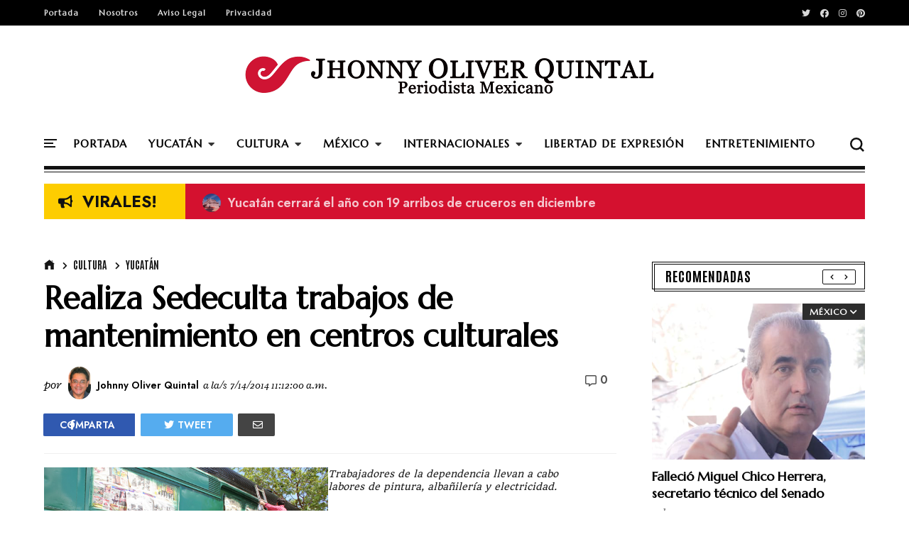

--- FILE ---
content_type: text/html; charset=UTF-8
request_url: https://www.jhonnyoliverquintal.com/2014/07/casonas-del-centro-historico-de-merida.html
body_size: 47622
content:
<!DOCTYPE html>
<html class='v2' dir='ltr' xmlns='http://www.w3.org/1999/xhtml' xmlns:b='http://www.google.com/2005/gml/b' xmlns:data='http://www.google.com/2005/gml/data' xmlns:expr='http://www.google.com/2005/gml/expr' xmlns:fb='http://ogp.me/ns/fb#' xmlns:og='http://ogp.me/ns#'>
<head>
<link href='https://www.blogger.com/static/v1/widgets/4128112664-css_bundle_v2.css' rel='stylesheet' type='text/css'/>
<script>
  window.dataLayer = window.dataLayer || [];
  function gtag(){dataLayer.push(arguments);}
  gtag('js', new Date());

  gtag('config', 'UA-112389884-1');
</script>
<meta content=' SCmiGiKH8Ka-qTANt1N5ZYe1HBSSgnFjqLaZv471Z6M' name='google-site-verification'/>
<meta content='width=device-width,initial-scale=1' name='viewport'/>
<title>Casonas del Centro Histórico de Mérida a estacionamientos | Johnny Oliver Quintal</title>
<link crossorigin='anonymous' href='https://fonts.googleapis.com' rel='preconnect'/>
<link crossorigin='anonymous' href='https://fonts.gstatic.com' rel='preconnect'/>
<link href='https://cdnjs.cloudflare.com' rel='dns-prefetch'/>
<link href='https://ajax.googleapis.com' rel='dns-prefetch'/>
<link href='https://www.blogger.com' rel='dns-prefetch'/>
<link href='https://1.bp.blogspot.com' rel='dns-prefetch'/>
<link href='https://2.bp.blogspot.com' rel='dns-prefetch'/>
<link href='https://3.bp.blogspot.com' rel='dns-prefetch'/>
<link href='https://4.bp.blogspot.com' rel='dns-prefetch'/>
<link href='https://www.jhonnyoliverquintal.com/favicon.ico' rel='icon' type='image/x-icon'/>
<link as='style' crossorigin='anonymous' href='https://cdnjs.cloudflare.com/ajax/libs/font-awesome/5.13.1/css/all.min.css' integrity='sha256-2XFplPlrFClt0bIdPgpz8H7ojnk10H69xRqd9+uTShA=' onload='this.onload=null;this.rel=&#39;stylesheet&#39;' rel='preload'/>
<noscript><link crossorigin='anonymous' href='https://cdnjs.cloudflare.com/ajax/libs/font-awesome/5.13.1/css/all.min.css' integrity='sha256-2XFplPlrFClt0bIdPgpz8H7ojnk10H69xRqd9+uTShA=' rel='stylesheet'/></noscript>
<!-- Open Graph Meta Tags BEGIN -->
<meta content='Casonas del Centro Histórico de Mérida a estacionamientos' property='og:title'/>
<meta content='https://www.jhonnyoliverquintal.com/2014/07/casonas-del-centro-historico-de-merida.html' property='og:url'/>
<meta content='article' property='og:type'/>
<meta content='Johnny Oliver Quintal' property='og:site_name'/>
<meta content='https://blogger.googleusercontent.com/img/b/R29vZ2xl/AVvXsEiCo1OeUk50JxrNUfwwr9ROz2CiOoyyI2snB4rTDryvZmd6g-A4Jp6TzjjaNgmpg_kwYcfT8yVix0JNV9El0-Nn5I6PPizsrefxcpVcnbIuWed026r8w532U-LIW_IUgEetRKN9_huPqBdh/s1600/1.jpg' property='og:image'/>
<meta content='1200' property='og:image:width'/>
<meta content='630' property='og:image:height'/>
<meta content='' name='og:description'/>
<meta content='672244193' property='fb:admins'/>
<meta content='494153857832466' property='fb:app_id'/>
<meta content='es_Es' property='og:locale'/>
<meta content='en_GB' property='og:locale:alternate'/>
<meta content='en_US' property='og:locale:alternate'/>
<!--INICIA TAGS PARA TWITTER, VER: https://dev.twitter.com/cards/types/summary -->
<meta content='summary_large_image' name='twitter:card'/>
<meta content='@joquintal' name='twitter:site'/>
<meta content='@joquintal' name='twitter:creator'/>
<!-- SI ES EL INDEX (PAGINA PRINCIPAL) -->
<meta content='https://www.jhonnyoliverquintal.com/2014/07/casonas-del-centro-historico-de-merida.html' name='og:url'/>
<meta content='Casonas del Centro Histórico de Mérida a estacionamientos' name='og:title'/>
<meta content='https://blogger.googleusercontent.com/img/b/R29vZ2xl/AVvXsEiCo1OeUk50JxrNUfwwr9ROz2CiOoyyI2snB4rTDryvZmd6g-A4Jp6TzjjaNgmpg_kwYcfT8yVix0JNV9El0-Nn5I6PPizsrefxcpVcnbIuWed026r8w532U-LIW_IUgEetRKN9_huPqBdh/s1600/1.jpg' name='og:image'/>
<!-- SI EL POST CONTIENE DESCRIPCION (SEARCH DESCRIPTION) -->
<meta content='Lee el artículo completo. Si te gusta, no te olvides de hacer RT, FAV y compartirlo' name='og:description'/>
<!--FIN DE TAGS PARA TWITTER-->
<!-- Open Graph Meta Tags END -->
<style id='page-skin-1' type='text/css'><!--
/*
-----------------------------------------------
Name:     Portal de Noticias
Designer: Salman Farooqui
URL:      https://www.jhonnyoliverquintal.com/
---------------------------------------------------------- */
/* ------------Variable Declarations-----------
-------------------------------------------------
<Variable name="string.menu.hot" description="Menu Label Text 1" type="string"/>
<Variable name="string.menu.new" description="Menu Label Text 2" type="string"/>
<Variable name="string.menu.label" description="MENU Label on Small Screens" type="string"/>
<Variable name="string.loader.more" description="New Posts Loader Text" type="string"/>
<Variable name="string.loader.loading" description="New Posts Loading Text" type="string"/>
<Variable name="string.loader.nomore" description="No More Posts Text" type="string"/>
<Variable name="string.popular.title" description="Title of Popular Section on Homepage" type="string"/>
<Variable name="string.video.viewall" description="View All Link in Video on Homepage" type="string"/>
<Variable name="string.latest.title" description="Latest Posts Title on Homepage if exists" type="string"/>
<Variable name="string.next.story" description="Next Post Text on Post Pages" type="string"/>
<Variable name="string.related.head" description="Related Posts Heading" type="string"/>
<Variable name="string.loader.url" description="Loader Image" type="string"/>
<Group description="Top Bar" selector=".top-wrapper">
<Variable name="top.background.color" description="Background Color" type="color" default="#000000"/>
<Variable name="top.text.color" description="Text Color" type="color" default="#e2e2e2"/>
<Variable name="top.text.font" description="Text Font" type="font" default="normal 600 11px Marcellus"/>
<Variable name="trend.social.color" description="Social Icons Color" type="color" default="#d8d8d8"/>
</Group>
<Group description="Blog Title" selector=".Header h1">
<Variable name="blog.title.color" description="Blog Title Color" type="color" default="#E10E11"/>
<Variable name="blog.title.font" description="Blog Title Font" type="font" default="normal 900 48px Marcellus"/>
<Variable name="blog.description.color" description="Description Color" type="color" default="#545454"/>
<Variable name="blog.description.font" description="Description Font" type="font" default="italic normal 16px Radley"/>
</Group>
<Group description="Main Menu" selector=".allmenu">
<Variable name="menu.navicon.color" description="Nav Icon Color" type="color" default="#111111"/>
<Variable name="menu.border.color" description="Menu Border Color" type="color" default="#111111"/>
<Variable name="menu.text.color" description="Menu Text Color" type="color" default="#000000"/>
<Variable name="menu.text.hover" description="Menu Text Hover Color" type="color" default="#ff0018"/>
<Variable name="menu.arrow.color" description="Menu Arrow Color" type="color" default="#333333"/>
<Variable name="menu.text.font" description="Menu Text Font" type="font" default="normal 900 15px Marcellus"/>
<Variable name="submenu.background.color" description="Sub Menu Background Color" type="color" default="#be0003"/>
<Variable name="submenu.text.color" description="SubMenu Text Color" type="color" default="#ffffff"/>
<Variable name="submenu.text.hover" description="SubMenu Text Hover Color" type="color" default="#ffffff"/>
<Variable name="submenu.loader.color" description="SubMenu Loader Color" type="color" default="#f1f1f1"/>
<Variable name="submenu.text.font" description="SubMenu Text Font" type="font" default="normal normal 14px Antonio"/>
<Variable name="subpost.background.color" description="SubMenu Posts Background Color" type="color" default="#fff3f3"/>
<Variable name="subpost.border.color" description="SubMenu Posts Border Color" type="color" default="#be0003"/>
<Variable name="subpost.text.color" description="SubMenu Posts Text Color" type="color" default="#000000"/>
<Variable name="subpost.text.font" description="SubMenu Posts Text Font" type="font" default="normal bold 14px Marcellus"/>
<Variable name="hot.background.color" description="Hot Background Color" type="color" default="#F9F11D"/>
<Variable name="hot.text.color" description="Hot Text Color" type="color" default="#000000"/>
<Variable name="new.background.color" description="New Background Color" type="color" default="#f35c5c"/>
<Variable name="new.text.color" description="New Text Color" type="color" default="#ffffff"/>
</Group>
<Group description="Main Menu Mobile" selector="#menuscroll">
<Variable name="mobile.navicon.color" description="Mobile Menu Icon Color" type="color" default="#000000"/>
<Variable name="mobile.navicon.background" description="Mobile Menu Icon Background" type="color" default="transparent"/>
<Variable name="mobile.background.color" description="Mobile Dropdown Background Color" type="color" default="#111111"/>
<Variable name="mobile.border.color" description="Mobile Dropdown Border Color" type="color" default="#2d2d2d"/>
<Variable name="mobile.arrow.color" description="Mobile Dropdown Arrow Hover Color" type="color" default="#ffffff"/>
<Variable name="mobile.text2.color" description="Mobile Dropdown Text Color" type="color" default="#ffffff"/>
<Variable name="mobile.text2.font" description="Mobile Dropdown Text Font" type="font" default="normal 400 14px Marcellus"/>
</Group>
<Group description="Search Box" selector="#search-box">
<Variable name="search.icon.color" description="Search Icon Color" type="color" default="#111111"/>
<Variable name="search.click.color" description="Search Icon Clicked Color" type="color" default="#000000"/>
<Variable name="search.background.color" description="Search Background Color" type="color" default="#f5f5f5"/>
<Variable name="search.text.color" description="Search Text Color" type="color" default="#2C3E50"/>
</Group>
<Group description="Trending PopularPosts Bar" selector=".menut">
<Variable name="trend.background.color" description="Trending Label Background Color" type="color" default="#fdcd01"/>
<Variable name="trend.text.color" description="Trending Label Text Color" type="color" default="#111111"/>
<Variable name="trend.text.font" description="Trending Label Text Font" type="font" default="normal 700 23px Jost"/>
<Variable name="trend.post.background" description="Trending Post Background Color" type="color" default="#d4112f"/>
<Variable name="trend.post.color" description="Trending Post Text Color" type="color" default="#ffffff"/>
<Variable name="trend.post.font" description="Trending Post Font" type="font" default="normal 600 18px Jost"/>
</Group>
<Group description="Trending Bar Mobile and Post Pages" selector=".menut">
<Variable name="mtrend.icon.color" description="Trending Icon Color" type="color" default="#dcdcdc"/>
<Variable name="shortcut.icons.hover" description="Trend Share Search Icons Hover Color" type="color" default="#000000"/>
</Group>
<Group description="Section Titles" selector=".title">
<Variable name="category.text.color" description="Title Color" type="color" default="#000000"/>
<Variable name="category.text.font" description="Title Font" type="font" default="normal 700 28px Antonio"/>
<Variable name="category.latest.font" description="Latest Title Font" type="font" default="normal 700 20px Antonio"/>
<Variable name="category.multisection.font" description="Multi Column Title Font" type="font" default="normal 700 22px Antonio"/>
<Variable name="category.border.color" description="Title Border Color" type="color" default="#111111"/>
<Variable name="category.label.color" description="Tab Text Color" type="color" default="#000000"/>
<Variable name="category.label.font" description="Tab Text Font" type="font" default="italic normal 17px Radley"/>
<Variable name="category.hover.color" description="Tab Hover Color" type="color" default="#616161"/>
<Variable name="category.active.color" description="Tab Active Border Color" type="color" default="#EC1E24"/>
<Variable name="dmore.text.color" description="PrevNext Arrow Icon Color" type="color" default="#000000"/>
<Variable name="dmore.border.color" description="PrevNext Arrow Border Color" type="color" default="#111111"/>
</Group>
<Group description="Homepage Category and Date Color" selector=".post-category">
<Variable name="homepost.category.color" description="Homepage Post Label Color" type="color" default="#EC1E24"/>
</Group>
<Group description="Popular Posts Section" selector=".sectionalplr">
<Variable name="popular.border.color" description="Popular Section Border Color" type="color" default="#111111"/>
<Variable name="popular.title.color" description="Popular Title Color" type="color" default="#000000"/>
<Variable name="popular.tabs.color" description="Popular Tabs Text Color" type="color" default="#000000"/>
<Variable name="popular.tabs.active" description="Popular Tabs Active Border Color" type="color" default="#EC1E24"/>
<Variable name="popular.tabs.font" description="Popular Tabs Text Font" type="font" default="italic normal 17px Radley"/>
<Variable name="popular.number.color" description="Popular Number Color" type="color" default="#151515"/>
<Variable name="popular.posttitle.color" description="Popular Post Title Color" type="color" default="#000000"/>
<Variable name="popular.posttitle.font" description="Popular Post Title Font" type="font" default="normal 600 18px Marcellus"/>
</Group>
<Group description="Must Read Sidebar" selector=".secvip">
<Variable name="images.menu.color" description="Menu Text Color" type="color" default="#ffffff"/>
<Variable name="images.menu.background" description="Menu Background Color" type="color" default="#2d2d2d"/>
<Variable name="images.menu.font" description="Menu Text Font" type="font" default="normal 600 12px Marcellus"/>
<Variable name="images.dropdown.color" description="Dropdown Text Color" type="color" default="#ffffff"/>
<Variable name="images.dropdown.background" description="Dropdown Background Color" type="color" default="#2d2d2d"/>
</Group>
<Group description="Video Section" selector=".sectionf">
<Variable name="video.background.color" description="Video Section Background Color" type="color" default="#000000"/>
<Variable name="video.leftborder.color" description="First Video LeftBoder Color" type="color" default="#CF102D"/>
<Variable name="video.border.color" description="Video Boder Color" type="color" default="#dcdcdc"/>
<Variable name="video.time.color" description="Video Date Color" type="color" default="#f3171d"/>
<Variable name="video.icon.color" description="Video Icon Color" type="color" default="#ffffff"/>
<Variable name="video.icon.background" description="Video Icon Background Color" type="color" default="#FF0000"/>
</Group>
<Group description="Latest Posts Section" selector=".sectiong">
<Variable name="latest.label.color" description="Label Text Color" type="color" default="#3a3a3a"/>
<Variable name="latest.label.font" description="Label Text Font" type="font" default="normal 400 14px Antonio"/>
<Variable name="latest.posttitle.color" description="Post Title Text Color" type="color" default="#000000"/>
<Variable name="latest.posttitle.font" description="Post Title Text Font" type="font" default="normal 900 24px Marcellus"/>
<Variable name="latest.author.color" description="Post Author Text Color" type="color" default="#414141"/>
<Variable name="latest.author.font" description="Post Author Text Font" type="font" default="normal 600 14px Jost"/>
<Variable name="latest.date.color" description="Post Date Text Color" type="color" default="#252525"/>
<Variable name="latest.date.font" description="Post Date Text Font" type="font" default="italic 400 15px Radley"/>
<Variable name="latest.summary.color" description="Post Body Text Color" type="color" default="#5d5d5d"/>
<Variable name="latest.summary.font" description="Post Body Text Font" type="font" default="normal normal 12px Quando"/>
<Variable name="latest.load.background" description="Load More Background" type="color" default="transparent"/>
<Variable name="latest.load.border" description="Load More Border Color" type="color" default="#232323"/>
<Variable name="latest.load.color" description="Load More Text Color" type="color" default="#000000"/>
<Variable name="latest.load.font" description="Load More Text Font" type="font" default="normal 600 17px Antonio"/>
</Group>
<Group description="Sidebar Widget Title" selector="#sidebars .widget h2">
<Variable name="sidebar.title.color" description="Sidebar Title Color" type="color" default="#000000"/>
<Variable name="sidebar.title.font" description="Sidebar Title Font" type="font" default="normal 800 19px Antonio"/>
</Group>
<Group description="Sidebar Social" selector="#sidebars">
<Variable name="social.icon.color" description="Sidebar Social Icon Color" type="color" default="#ffffff"/>
<Variable name="social.text.color" description="Sidebar Social Text Color" type="color" default="#ffffff"/>
<Variable name="social.text.font" description="Sidebar Social Text Font" type="font" default="normal 400 14px Antonio"/>
<Variable name="social.icon1.background" description="Social Icon 1 Background" type="color" default="#3059B0"/>
<Variable name="social.icon2.background" description="Social Icon 2 Background" type="color" default="#E52730"/>
<Variable name="social.icon3.background" description="Social Icon 3 Background" type="color" default="#55ACEF"/>
<Variable name="social.icon4.background" description="Social Icon 4 Background" type="color" default="#F77737"/>
<Variable name="social.icon5.background" description="Social Icon 5 Background" type="color" default="#000000"/>
<Variable name="social.icon6.background" description="Social Icon 6 Background" type="color" default="#000000"/>
<Variable name="social.icon7.background" description="Social Icon 7 Background" type="color" default="#000000"/>
<Variable name="social.icon8.background" description="Social Icon 8 Background" type="color" default="#000000"/>
</Group>
<Group description="Sidebar Subscribe" selector="#sidebars">
<Variable name="subs.background.color" description="Sidebar Subscribe Background Color" type="color" default="#f7f7f7"/>
<Variable name="subs.title.color" description="Sidebar Subscribe Title Color" type="color" default="#000000"/>
<Variable name="subs.title.font" description="Sidebar Subscribe Title Font" type="font" default="normal 700 20px Poppins"/>
<Variable name="subs.input.background" description="Subscribe Input Background Color" type="color" default="#ffffff"/>
<Variable name="subs.input.border" description="Subscribe Input Border Color" type="color" default="#eae9e9"/>
<Variable name="subs.button.background" description="Subscribe Button Background Color" type="color" default="#E84D15"/>
<Variable name="subs.button.color" description="Subscribe Button Text Color" type="color" default="#ffffff"/>
<Variable name="subs.button.font" description="Sidebar Button Text Font" type="font" default="normal 600 14px Poppins"/>
</Group>
<Group description="Sidebar MustRead" selector="#sidebars">
<Variable name="must.arrow.background" description="Sidebar MustRead Arrow Background" type="color" default="transparent"/>
<Variable name="must.arrow.border" description="MustRead Arrow Border Color" type="color" default="#e2e2e2"/>
</Group>
<Group description="Footer Section" selector=".footb">
<Variable name="footer.background.color" description="Footer Background Color" type="color" default="#000000"/>
<Variable name="footer.bordertop.color" description="Footer Top Border Color" type="color" default="#000000"/>
<Variable name="footer.title.color" description="Footer Title Color" type="color" default="#d2d2d2"/>
<Variable name="footer.title.font" description="Footer Title Font" type="font" default="normal 400 15px Antonio"/>
<Variable name="footer.text.color" description="Footer Text Color" type="color" default="#cccccc"/>
<Variable name="footer.text.font" description="Footer Text Font" type="font" default="normal 900 14px Marcellus"/>
<Variable name="footer.info.background" description="Footer Credit Background Color" type="color" default="#000000"/>
<Variable name="footer.info.border" description="Footer Credit Border Color" type="color" default="#151515"/>
<Variable name="footer.info.color" description="Footer Credit Text Color" type="color" default="#767676"/>
<Variable name="footer.info.font" description="Footer Credit Text Font" type="font" default="italic 400 16px Radley"/>
</Group>
<Group description="PostPage Breadcrumbs" selector=".btbreadc">
<Variable name="bread.home.color" description="Breadcrums Home Icon Color" type="color" default="#151515"/>
<Variable name="bread.text.color" description="Breadcrums Label Color" type="color" default="#151515"/>
<Variable name="bread.text.font" description="Breadcrums Label Font" type="font" default="normal 400 14px Antonio"/>
</Group>
<Group description="PostPage Post" selector=".post-outer">
<Variable name="post.title.color" description="Post Title Color" type="color" default="#000000"/>
<Variable name="post.title.font" description="Post Title Font" type="font" default="normal 900 44px Marcellus"/>
<Variable name="post.author.color" description="Post PostedBy Color" type="color" default="#000000"/>
<Variable name="post.author.font" description="Post PostedBy Font" type="font" default="normal 600 14px Jost"/>
<Variable name="post.date.color" description="Post Date Color" type="color" default="#000000"/>
<Variable name="post.date.font" description="Post Date Font" type="font" default="italic 400 15px Radley"/>
<Variable name="post.comment.color" description="Post Comment NumberIcon Color" type="color" default="#505050"/>
<Variable name="post.top.border" description="Post Header Border Color" type="color" default="#efefef"/>
<Variable name="post.body.color" description="Post Body Text Color" type="color" default="#212121"/>
<Variable name="post.body.font" description="Post Body Text Font" type="font" default="normal normal 13px Quando"/>
<Variable name="post.blockquote.color" description="Post Body Blockquote Icon Color" type="color" default="#e52730"/>
<Variable name="post.blockquote.text" description="Post Body Blockquote Text Color" type="color" default="#111111"/>
<Variable name="post.label.icon" description="Post Label Icon Color" type="color" default="#444444"/>
<Variable name="post.label.border" description="Post Label Border Color" type="color" default="#ebebeb"/>
<Variable name="post.label.color" description="Post Label Text Color" type="color" default="#212121"/>
<Variable name="post.label.background" description="Post Label Background Color" type="color" default="transparent"/>
<Variable name="post.label.font" description="Post Label Text Font" type="font" default="normal 400 13px Antonio"/>
<Variable name="post.next.color" description="Post NextStory Text Color" type="color" default="#E84D15"/>
<Variable name="post.next.font" description="Post NextStory Text Font" type="font" default="normal 700 16px Jost"/>
<Variable name="post.nextbody.color" description="Post NextStory Post Color" type="color" default="#272727"/>
<Variable name="post.nextbody.font" description="Post NextStory Post Font" type="font" default="normal 600 15px Jost"/>
<Variable name="post.authorbox.border" description="Post AuthorBox Border Color" type="color" default="#f5f5f5"/>
<Variable name="related.title.color" description="Post RelatedPosts Title Color" type="color" default="#000000"/>
<Variable name="related.title.font" description="Post RelatedPosts Title Font" type="font" default="normal normal 18px Antonio"/>
<Variable name="related.title.border" description="Post RelatedPosts Border Color" type="color" default="#f5f5f5"/>
<Variable name="comment.header.color" description="Post Comment Header Color" type="color" default="#000000"/>
<Variable name="comment.header.font" description="Post Comment Header Font" type="font" default="normal normal 18px Antonio"/>
<Variable name="comment.show.color" description="Post Comment ShowHide Color" type="color" default="#c9c9c9"/>
<Variable name="comment.show.font" description="Post Comment ShowHide Font" type="font" default="normal 400 14px Antonio"/>
</Group>
<Group description="Link Colors" selector="#mainwrapper">
<Variable name="all.link.color" description="Link Color" type="color" default="#c41515"/>
<Variable name="title.image.hover" description="Homepage PostTitle Hover" type="color" default="#484848"/>
<Variable name="title.outside.hover" description="Homepage PostTitle Hover Dark Background" type="color" default="#f1f1f1"/>
</Group>
*/
/* --- ADD CSS start --- */
/* --- ADD CSS end --- */
@supports (-webkit-touch-callout: none) {
.ftrdq h3.heading,.nli h3.heading,.mltop h3.heading,.secop .heading,.ftrdq h3.heading,.nli h3.heading,.ftrdq .bwrap .post-category,.nli .post-category,.ftrdm.ftrdq .bwrap .post-category,.nl1 .bwrap .post-category,.secpopular .widget .item-title a,.secpopular .widget ul li>a,.v-outer .heading,.mul-col h3.heading,.post-title a,#sidebars single tags .heading,#sidebars single tags .heading a,.opin .opall .bwrap h3,#sidebars .popular-posts .item-title a,#sidebars .popular-posts ul li a,#sidebars .Label .widget-content a,#sidebars .Label ul li span,#sidebars .BlogArchive #ArchiveList ul li>a,.post-title,.post-body h1,.post-body h2,.post-body h3,.post-body h4,.footb .widget-content,.topmenuu .widget-content>a, ul.w2bmenu li a, .post-footer .author-profile div .g-profile span, .related-posts-container .related-title {
font-weight:400!important;
text-shadow:currentcolor 0 0 1px;
}
}
@-moz-document url-prefix() {
.ftrdq h3.heading,.nli h3.heading,.mltop h3.heading,.secop .heading,.ftrdq h3.heading,.nli h3.heading,.ftrdq .bwrap .post-category,.nli .post-category,.ftrdm.ftrdq .bwrap .post-category,.nl1 .bwrap .post-category,.secpopular .widget .item-title a,.secpopular .widget ul li>a,.v-outer .heading,.mul-col h3.heading,.post-title a,#sidebars single tags .heading,#sidebars single tags .heading a,.opin .opall .bwrap h3,#sidebars .popular-posts .item-title a,#sidebars .popular-posts ul li a,#sidebars .Label .widget-content a,#sidebars .Label ul li span,#sidebars .BlogArchive #ArchiveList ul li>a,.post-title,.post-body h1,.post-body h2,.post-body h3,.post-body h4,.footb .widget-content,.topmenuu .widget-content>a, ul.w2bmenu li a, .post-footer .author-profile div .g-profile span, .related-posts-container .related-title {
font-weight:400!important;
text-shadow:currentcolor 0 0 1px;
}
}
a:active{outline:none}a{color:#c41515;text-decoration:none}a:focus{outline:0}a img{border:0}html{background:#fff;text-rendering:optimizeLegibility;-moz-osx-font-smoothing:grayscale;-webkit-font-smoothing:antialiased;font-smoothing:antialiased}.cookie-choices-info {z-index: 9999998 !important;}#header-inner a {display: inline-block !important;}.tabso{min-height:200px}picture img{object-fit:cover;background:#f1f1f1}#slider{float:left;width:75%;box-sizing:border-box}.ftrd-rt,.ftrda,.ftrdb{padding:0 20px;box-sizing:border-box}#slider .ftrdb{padding-left:10px}.ftrd-rt{width:25%;float:right;border-left:1px solid #f1f1f1}.sectionall .secua .widget h2.title{font:normal 700 20px Antonio;color:#000000;letter-spacing:1px;border-bottom:2px solid #111111;padding-bottom:9px;line-height:24px;margin-bottom:20px;word-spacing:4px}.sectionall .secua .widget h2.title:after{content:'';height:1px;width:100%;background:#111111;display:block;top:auto;bottom:-5px;position:absolute}.mltop .mxpo:last-child{margin-bottom:0;padding-bottom:0}#slider .ftrdb .ftrdn:last-child{padding-bottom:0}.mltop .postpic img{float:left;height:80px;width:80px;border-radius:100%}.mltop .bwrap{padding-left:95px}.mxpo{margin-bottom:20px;padding-bottom:20px;border-bottom:1px solid #f1f1f1}.mxpo:last-child{border-bottom:none}.mltop h3.heading{font-family:'Marcellus';font-size:16px;color:#000;line-height:22px;font-weight:900}.mxpo time.timeago,.secop .timeago{font:italic 400 15px Radley;color:#EC1E24;margin-top:3px;display:block}.secua ul.dropdown-menu{display:none}.mxpo .postcat{display:none}.ftrda{float:right;width:66.6%}.ftrdb{float:left;width:33.3%;border-right:1px solid #f1f1f1}#slider .ftrdq img,.nli img{width:100%;max-width:100%;display:block}.ftrdq .bwrap,.nli .bwrap{margin-top:10px}.ftrdq .bwrap .post-category,.nli .post-category{font-family:'Marcellus';text-transform:uppercase;margin-top:15px;display:inline;font-size:18px;font-weight:900;color:#EC1E24}.ftrdq .bwrap .post-category:after,.nli .post-category:after{content:'/';margin-right:8px;margin-left:8px}.ftrdq h3.heading,.nli h3.heading{font-family:'Marcellus';font-size:19px;line-height:24px;margin:9px 0;display:inline;font-weight:900}.ftrdq.ftrdm h3.heading,.nli .nl1 h3.heading{font-size:26px;line-height:32px}.ftrdm.ftrdq .bwrap .post-category,.nl1 .bwrap .post-category{font-size:22px}.post-desc{color:#212121;font-family:'Quando';font-size:13px;line-height:21px;margin-top:8px}.post-desc:after{content:'...';padding-left:4px}.ftrdb .ftrdq{margin-bottom:20px;padding-bottom:20px;border-bottom:1px solid #f1f1f1}.ftrdb .ftrdq:last-child{margin-bottom:0;border-bottom:none}#slider .lauthor,.nl1 .lauthor{font-family:'Jost';font-weight:600;font-size:14px;margin-top:4px;display:inline-block}#slider .lauthor span,.nl1 .lauthor span{font-family:Radley;font-style:italic;font-weight:400;font-size:17px;padding-right:0;text-transform:initial}.ftrdb .post-desc{display:none}.ftrdq .bwrap .crc{display:none}.ftrdq time.timeago{font-family:'Radley';font-size:15px;padding-left:10px;font-style:italic}.mul-inner.section .widget{width:25%;float:left;margin:0 0 56px;padding:0 20px 34px;box-sizing:border-box;border-right:1px solid #f1f1f1}.mul-inner.section .widget:nth-child(4n){border-right:none}.mul-inner .widget:nth-child(4n+1){clear:left}.mul-inner:after{content:"";display:table;clear:both}.mul-inner.section .widget h2{border-bottom:2px solid #111111;padding-bottom:8px;margin-bottom:20px;line-height:21px}.mul-inner .widget h2:after{content:'';height:1px;width:100%;background:#111;display:block;bottom:-5px;position:absolute}.mul-col .bwrap{margin-bottom:15px;padding-bottom:15px;border-bottom:1px solid #f1f1f1}.mul-col h3.heading{font-family:'Marcellus';font-size:19px;line-height:23px;font-weight:900;color:#000;display:inline}.mul-col .xle .xlq:last-child .bwrap{margin-bottom:0;border-bottom:none;padding-bottom:0}.mul-inner.section .widget h2 a{color:#000000;font:normal 700 22px Antonio;text-transform:uppercase;line-height:21px}.mul-col .bwrap time{font-family:'Radley';color:#a0a0a0;margin-top:2px;display:block;font-style:italic}.mul-col .xlq img{margin-bottom:16px;max-width:100%}.mul-inner.section .widget .dmore{bottom:0;top:auto;left:20px;right:auto;opacity:.3}.secb .nli1{float:left;width:50%;box-sizing:border-box;padding:0 20px 0 10px}.secb .nli2{width:50%;float:right;box-sizing:border-box;padding:0 10px 0 20px;border-left:1px solid #f1f1f1}.nli21{float:left;width:50%;padding-right:20px;box-sizing:border-box}.nli22{float:right;width:50%;padding-left:20px;box-sizing:border-box;border-left:1px solid #f1f1f1}.nli .nlwh{margin-bottom:20px;padding-bottom:20px;border-bottom:1px solid #f1f1f1}.nli21 .nlwh:last-child,.nli22 .nlwh:last-child{border-bottom:none;padding-bottom:0;margin-bottom:0}.nli time.timeago{font-family:'Radley';font-size:15px;margin-top:4px;display:inline-block;font-style:italic}.secb .nli1 time.timeago{padding-left:10px}.byvideo h2.title{display:none}.byvideo .widget{position:static}.byvideo .vwall{font-family:'Quando';font-size:13px;position:relative;display:none}.byvideo:hover .vwall{display:block}.byvideo .vwall .vwinner{right:0;position:absolute;display:block;padding-top:6px;left:0;text-align:right}.byvideo .vwall span{color:#000}.byvideo .vwall span:before{content:'Ver todos'}.byvideo .vwall span:after{content:"\f054";font-weight:600;font-family:'Font Awesome 5 Free';font-size:10px;color:inherit;padding-left:6px;padding-right:2px}.byvideo .v-outer .vdot img{object-fit:cover}.v-outer .vl1{border-left:20px solid #CF102D;box-sizing:border-box;margin-bottom:20px;border-bottom:1px solid #dcdcdc;padding-bottom:20px}.v-outer .vl1 .bwrap{width:50%;float:left;padding:40px 40px 20px;box-sizing:border-box}.v-outer .vl1 .vl{width:50%;float:right;position:relative}.v-outer .vl1 .vl img{width:100%}.v-outer .vl2{padding-bottom:20px}.vl2 .vl{position:relative}.vl2 .vls{width:50%;float:left}.vl2 .vls .vl{width:40%;float:left;padding-right:20px;box-sizing:border-box}.vl2 .vls .bwrap{width:60%;float:right;padding-right:20px;box-sizing:border-box}.vl2 .vl img{width:100%;box-sizing:border-box}.vl2 .vls.vlss{padding-left:20px;box-sizing:border-box;border-left:1px solid #dcdcdc}.v-cat .post-category{color:#fff;font-family:'Antonio';text-transform:uppercase;font-size:15px;line-height:21px;font-weight:400;letter-spacing:1px}.vl1 .v-cat .post-category {font-size: 17px;}.v-outer .vl1 .heading{font-weight:700;font-size:32px;line-height:38px;margin:12px 0 12px}.v-outer .heading{font-family:'Marcellus';font-size:19px;line-height:26px;color:#fff;font-weight:400;margin:6px 0}.v-outer .post-desc{font-family:'Quando';font-size:13px;line-height:21px;color:#f7f7f7;margin-bottom:30px}.byvideo time.timeago{font-family:'Radley';color:#f3171d;line-height:18px;font-style:italic}.sectionad .adspace{max-width:100%;overflow:hidden}.sectionad .adspace .widget{padding:0 10px;box-sizing:border-box;text-align:center}.adspace .widget-content img{max-width:100%}.sticky-wrapper{float:left}.rsidebar .sicon a{background:#151515;margin-bottom:10px;padding:10px 14px;box-sizing:border-box;border-radius:2px;float:left;width:100%}.rsidebar .sicon:nth-child(2n+2) a{margin-right:0}.rsidebar .sicon i{font-size:16px;line-height:16px;margin-right:8px;padding:3px;text-align:center;width:16px;color:#ffffff;vertical-align:bottom}.rsidebar .sicon span{color:#ffffff;font:normal 400 14px Antonio;line-height:inherit;word-spacing:1px}.rsidebar .sicon:nth-child(1) a{background:#3059B0}.rsidebar .sicon:nth-child(2) a{background:#E52730}.rsidebar .sicon:nth-child(3) a{background:#55ACEF}.rsidebar .sicon:nth-child(4) a{background:#F77737}.rsidebar .sicon:nth-child(5) a{background:#000000}.rsidebar .sicon:nth-child(6) a{background:#000000}.rsidebar .sicon:nth-child(7) a{background:#000000}.rsidebar .sicon:nth-child(8) a{background:#000000}.rsidebar .sicon:last-child a{margin-bottom:0}.spreview #slider,.spreview .sectiona,.spreview .sectionb,.spreview .sectiond,.spreview .sectione,.spreview .sectionf,.spreview .secop{display:none}body.spreview .post-title{width:auto!important}.spreview .blog-posts{display:block}#sidebars single,#sidebars tags{display:block}#sidebars .Profile .widget-content{margin-top:28px}.rsidebar .widget.noblank{display:inline-block;margin-top:10px;width:100%}#main-wrapper .vieww{position:absolute;top:5px;display:none;right:0;color:#252525;font-size:15px}#main-wrapper .vieww span{margin-left:10px;cursor:pointer}#main-wrapper .loade{clear:both}#main .boxx .post-outer{width:50%;float:left;box-sizing:border-box;padding-bottom:20px;border-bottom:none}#main .boxx .post-outer:nth-child(2n+2){padding-left:20px}#main .boxx .post-outer:nth-child(2n+1){padding-right:20px;clear:both}.boxx .post-labelsx,.boxx h1.post-title,.boxx h1.post-title a,.boxx .post-outer .sdate{margin-left:0;width:100%}.boxx #sumlabel{display:none}.boxx span.post-labelsx{padding-top:255px;display:block}.boxx .post-body .pt-outer img{width:100%}.blog-posts .pt-outer.ptv:before{content:'\f144';font-family:'Font Awesome 5 Free';font-weight:400;position:absolute;z-index:999;color:#fff;top:19px;left:310px;font-size:29px}.main .blog-posts .status-msg-wrap{margin:0 auto 10px;position:relative;width:100%}.main .blog-posts .status-msg-body{border:1px solid #f1f1f1;color:#000;font-family:'Radley';font-style:italic;text-align:left;padding:9px 18px;margin-bottom:20px;display:block;position:relative;width:auto;font-size:19px}.main .blog-posts .status-msg-border{background:#fff;border:medium none;opacity:0;position:relative;width:100%;display:none}.main .blog-posts .status-msg-body b{padding-left:2px}.archivedate .post-count{color:#4e4e4e;font-family:Jost}.mstick{width:100%;z-index:9999}.sb-icon-search svg:hover path{fill:#000000}.mstick .menutrend{display:none}.menuy{width:100%;text-align:center}.menuy .w2bmenu .navbtn{cursor:pointer;margin-right:20px;position:absolute;left:0}.menutwo .widget h2{color:#111111;font:normal 700 23px Jost;display:inline-block;vertical-align:top;margin-right:20px;background:#fdcd01;height:50px;line-height:50px;padding:0 40px 0 20px}.menutwo .widget-content{display:inline-block;margin-top:4px}.menutwo .PopularPosts .widget-content ul li{list-style:none;padding:0;position:absolute!important;opacity:0;padding:6px 0 0}.menutwo .PopularPosts .widget-content ul li.current{opacity:0;animation:fadeIne 0.6s ease-in-out both}.menutwo .PopularPosts .widget-content ul li:first-child{opacity:1}@keyframes fadeIne{from{opacity:0;transform:translate(0,4px)}to{opacity:1;transform:translate(0,0)}}.menutwo .item-thumbnail img{width:26px;border-radius:30px;padding-right:0;margin-right:10px;position:relative;top:0}.menutwo ul li a{color:#ffffff;font:normal 600 18px Jost;white-space:nowrap;display:block}.menutwo .PopularPosts .item-title{padding-bottom:0}.menutwo .PopularPosts .item-thumbnail{float:left;margin:0}#sidebars .sociala ul{margin-top:14px;overflow:auto;padding:0}.rsidebar .sociala{margin-top:0}.sociala ul li{float:left;list-style-type:none}.sociala .jj{color:#000;display:inline-block;font-family:'Poppins';font-size:20px;font-weight:700;line-height:29px}.sociala{background:#fff8f8;border-radius:1px;-moz-box-sizing:border-box;-webkit-box-sizing:border-box;box-sizing:border-box;margin-top:-10px;padding:18px 21px 24px}.sociala ul li:last-child .fa{margin-right:0}.sociala ul li a i{background:#d11;border-radius:1px;color:#fff;font-size:18px;height:28px;line-height:28px;margin-right:11px;padding:4px;text-align:center;transition:all 0.2s ease-in-out 0s;width:33px}.sociala ul .fa-facebook{background:#3b5998}.sociala ul .fa-twitter{background:#00aced}.sociala ul .fa-google-plus{background:#D11}.sociala ul .fa-rss{background:rgb(255,131,0)}.sociala ul .fa-reddit-alien{background:#c44}#sidebars .sociala .emailtext{background:none;color:#9e9393;font-size:11px;text-transform:capitalize;width:136px;font-family:'Poppins';letter-spacing:0;border:1px solid #eadada;height:29px}#sidebars .sociala .emailsub{padding:4px 12px 4px;background:#ed8a31;color:#fff;border:none;cursor:pointer;float:right;font-family:'Poppins';font-size:14px;font-weight:600;line-height:24px;letter-spacing:1px}#sidebars .widget.FollowByEmail{background:#f7f7f7;border-radius:1px;-moz-box-sizing:border-box;-webkit-box-sizing:border-box;box-sizing:border-box;padding:18px 21px 24px}#sidebars .FollowByEmail .item-control{display:none}.sectionall #sidebars .widget.FollowByEmail h2{color:#000000;font:normal 700 20px Poppins;display:inline-block;line-height:29px}#sidebars .FollowByEmail .follow-by-email-inner .follow-by-email-address{background:none;color:#423e3e;font-size:11px;text-transform:capitalize;font-family:'Poppins';letter-spacing:0;border:1px solid #eae9e9;height:33px;padding:0 15px 0 36px;box-sizing:border-box;background:#ffffff;width:100%}#sidebars .FollowByEmail .follow-by-email-inner .follow-by-email-submit{padding:4px 12px 4px 34px;background:#E84D15;color:#ffffff;border:none;cursor:pointer;float:right;font:normal 600 14px Poppins;line-height:24px;letter-spacing:1px;width:100%;margin-left:0;text-transform:uppercase;height:33px;margin-top:12px}#sidebars .FollowByEmail .follow-by-email-inner tr>td:nth-child(2):before{content:'\f1d8';font-family:'Font Awesome 5 Free';font-size:14px;position:absolute;top:21px;left:50%;margin-left:-40px;color:#ffffff}#sidebars .FollowByEmail .follow-by-email-inner tr>td:first-child:before{content:'\f0e0';font-family:'Font Awesome 5 Free';font-size:16px;position:absolute;top:6px;left:13px;color:#949494}#sidebars .FollowByEmail .follow-by-email-inner table td{display:block;box-sizing:border-box;clear:both;width:100%;position:relative}.sectionall #sidebars .widget.FollowByEmail h2{margin-bottom:10px;margin-left:3px}.post-header .connect{margin-bottom:19px;border-bottom:1px solid #efefef;padding-bottom:7px}.post-header .connect .share-button{border:none!important;height:32px;width:130px;display:inline-block;margin-right:4px}.post-header .connect .share-button.sb-pinterest,.post-header .connect .share-button.sb-email{width:52px}.connect .sb-pinterest:before,.connect .sb-email:before{padding:14px 21px}.connect .sb-facebook .share-button-link-text,.connect .sb-twitter .share-button-link-text{position:absolute;right:29px;top:5px;z-index:9;color:#fff;text-transform:uppercase;font-family:'Jost';font-size:14px;text-indent:0}.connect>a:before{font-family:'Font Awesome 5 Brands';line-height:32px;padding:14px 61px;font-size:14px;color:#fff}.connect .sb-twitter:before{background:#55acef;content:"\f099";padding:14px 84px 14px 33px}.connect .share-button{position:relative}.connect .sb-facebook:before{background:#3059b0;content:"\f39e";padding:14px 84px 14px 36px}.connect .sb-pinterest:before{background:#e52730;content:"\f231"}.connect a.sb-email:before{font-family:'Font Awesome 5 Free';background:#444;content:"\f0e0"}.archivedate .toggle .zippy{color:#212121;font-size:12px}.allcolumn,.footer,.widget .widget-item-control a img{display:none!important}.sectiond .widget time{display:none}.bylabela{float:left;width:700px}.bylabelb{float:right;width:456px;margin:0 10px}.bylabelb h2{margin-left:0}.mli1 .bwrap,.mli3e .bwrap{bottom:20px;color:#fff;padding:0 20px;position:absolute}.ml1 .heading{color:#fff;font-family:catamaran;font-size:27px;font-weight:800;line-height:28px}.sectionall .recentby .widget h2.title{display:none}.plear{clear:both}.opilist li{list-style-type:none;padding:15px 12px 0;position:relative}.nl2>a{overflow:hidden;display:block}.opilist .timeago{color:#ccc;display:block;font-family:catamaran;font-size:15px}.opiauthor{color:#bbb;font-family:catamaran;font-size:15px}.opilist .opititle{color:#212121;font-size:16px;font-weight:800;line-height:20px;position:relative}.opilist{background:#f4f4f4;margin:0;padding-bottom:10px;padding-left:0}.byopinion{float:right;overflow:hidden;width:265px}.opimg{float:left;width:95px}.byopinion .opimg img{height:62px;width:95px}.hhyu{float:right;width:127px}.opiauthorpic{border-radius:50px;left:20px;position:absolute;top:28px;width:42px}.opilist .timeago{display:none}.bylabelvp{margin-top:45px}.bylabelvp .opivist{list-style:outside none none;padding-left:0;margin-top:0}.bylabelvp .opivist li{float:left;list-style-type:none;margin-right:15px;width:195px}.w2bmenu .fa-navicon,.w2bmenu .fa-close{margin-left:10px;font-size:23px;margin-top:4px}.opvimg img{height:137px;width:195px}.bylabelvp .opivist li.opivn3{margin-right:0}.loadera{position:absolute;top:50%;left:50%;margin-left:-18px;margin-top:-26px;color:#333;font-size:40px;z-index:9999999}span.loadera:before{content:'';background:url(https://1.bp.blogspot.com/-5Tm0tApqBlM/YDPKgZd8AJI/AAAAAAAAFfs/1Kq3a1xhxJIbpYUL_yQ0WGlWwdlq3h4ugCLcBGAsYHQ/s16000/loader.gif) center center no-repeat;height:49px;width:56px;text-align:center;display:inline-block}span.loadera>i{display:none}.widget .dimm>div{opacity:.05}.secop .loadera{margin-top:-45px}.oppy,.opay,.opy{height:445px;width:826px;overflow:hidden}.sectiond .widget .xlp:before{height:100px}.sectiona{margin-bottom:50px}.top-wrapper{background:#000000;position:relative;z-index:999999}.top-inner{max-width:1156px;margin:0 auto}.topmenuu{float:left}.topmenuu a .slicknav_menu{display:none}.top-inner .topmenuu,.top-inner .widget{margin:0}.top-inner .topright{margin-right:0;float:right}.topmenuu a{color:#e2e2e2;font:normal 600 11px Marcellus;margin-right:24px;line-height:36px;display:inline-block;letter-spacing:1px}.headersection{margin:0 auto!important;max-width:1156px}#header-wrapper .Header.widget{margin:0}#header-wrapper{margin:38px 0;padding:0 10px}#header{margin:0}.Header h1{color:#E10E11;font:normal 900 48px Marcellus;letter-spacing: 1px;margin-bottom:0;margin-top:-9px}.Header h1 a{color:#E10E11}#header-wrapper #header-inner {text-align: center;}.descriptionwrapper{color:#545454;display:block;font:italic normal 16px Radley;margin-top:-12px;line-height:20px}#header-inner img{width:auto;margin:0 auto;max-width:100%;height:auto}ul.w2bmenu li a:first-child{padding-left:0}.clearfit:after{content:" ";visibility:hidden;display:block;height:0;clear:both}.iauthor,.itag,.icomments{display:none}.latesto{margin:65px auto 0}.sectionall .section{margin:0}.sectionf .byvideo.section{padding:0 10px;box-sizing:border-box}.v-outer{background:#000000}#sidebars .widget-content h3.heading.otpx a{color:inherit}h3.heading.otpx a,.sectionalplr .popular-posts .item-title a,#sidebars .popular-posts .item-title a,.mul-col a h3,.post-title a{color:inherit;width:calc(100%);background-image:linear-gradient(transparent calc(100% - 2px),#484848 2px);background-repeat:no-repeat;background-size:0% 100%;transition:background-size 0.6s}.bwrap h3.heading.otpx:hover a,.sectionalplr .popular-posts .item-title:hover a,#sidebars .popular-posts .item-title:hover a,.mul-col a h3:hover,.post-title:hover a{background-size:100% 100%}.byvideo h3.heading.otpx a{background-image:linear-gradient(transparent calc(100% - 2px),#f1f1f1 2px)}.sectionall{margin:0 auto 68px;max-width:1176px}.mul-col.sectionall{max-width:1196px}.mul-col.sectionall{margin-bottom:27px}.latesto .sectionall .widget h2.title,h2.poon{color:#000000;font:normal 700 28px Antonio;display:block;letter-spacing:1px;margin-bottom:14px;position:relative;border-top:2px solid #111111;padding-top:14px;word-spacing:4px}.sectionall .widget h2.title:after{content:'';height:1px;width:100%;background:#111111;display:block;top:2px;position:absolute}#sidebars .widget h2{color:#000000;display:block;font:normal 800 19px Antonio;line-height:21px;border:1px solid #000;padding:8px 18px;position:relative;margin-bottom:20px}#sidebars .widget h2:after{position:absolute;content:'';display:block;height:100%;top:2px;left:2px;background:none;border:1px solid #000;right:2px}.sectionall h2.title span{display:inline-block;font-family:catamaran;font-size:16px;font-weight:600;position:absolute;right:0;text-transform:lowercase;top:-1px}.sectionall h2.title span:after{content:"\f105";font-family:fontawesome;font-size:15px;left:-1px;padding-left:1px;padding-right:7px;position:relative;top:1px}.mtabs .dmore,.widget .dmore{color:#000000;position:absolute;right:0;text-transform:lowercase;top:auto;line-height:12px;border:1px solid #111111;border-radius:2px;font-size:14px;z-index:9}.secua .widget .dmore{top:2px}.sectionall h2.title span a{color:#ea0303}.sectionb h2.title,.secop h2.title{margin-left:10px}.sectionv.sectionall .widget h2.title,.sectionb.sectionall .widget h2.title{margin-right:10px}.sectionv .mtabs .dmore,.sectionb .mtabs .dmore{right:10px}.sectionall .secd h2{background:#1a1b18;border-radius:1px;box-shadow:0 1px 6px rgba(0,0,0,.15);color:#fff;display:inline-block;font-family:catamaran;font-size:12px;font-weight:400;left:16px;line-height:15px;padding:5px 12px;position:absolute;text-align:center;border-radius:1px;text-transform:uppercase;top:142px;z-index:99}.secb h2,.secb .widget-content ul,.secua h2,.secua .widget-content ul,.secop h2,.secop .widget-content ul,#sidebars single .imgdrop{visibility:hidden}.secb.nload h2,.secb.nload .widget-content ul,.secua.nload h2,.secua.nload .widget-content ul,.secop.nload h2,.secop.nload .widget-content ul,#sidebars single.nload .imgdrop{visibility:visible}.secb .widget-content,.secua .widget-content,.secop .widget-content,#sidebars tags{min-height:100px}.secb.nload .widget-content,.secua.nload .widget-content,.secop.nload .widget-content,#sidebars single.nload tags{min-height:0}.sectiond .secd .widget:nth-child(1) .widget-content .xle{background:linear-gradient(225deg,rgb(30 236 210),rgb(72 134 236) 75%);border-radius:0 0 3px 3px}.sectiond .secd .widget:nth-child(2) .widget-content .xle{background:linear-gradient(225deg,rgb(236 132 53),rgb(255,220,0) 75%);border-radius:0 0 3px 3px}.sectiond .secd .widget:nth-child(3) .widget-content .xle{background:linear-gradient(225deg,rgb(232 104 224),rgb(125 56 230) 75%);border-radius:0 0 3px 3px}.sectiond .secd .widget:nth-child(4) .widget-content .xle{background:linear-gradient(225deg,rgb(83 220 75),rgb(225,235,100) 75%);border-radius:0 0 3px 3px}.sectiond .secd .widget:nth-child(2n+1) .widget-content .xle .heading{color:#fff}.secb .widget-content>*,.secua .widget-content>*,.secop .widget-content>*,.byvideo .widget-content>*,.mul-inner .widget-content>*{visibility:visible}.secb .widget-content,.secua .widget-content,.secop .widget-content,.byvideo .widget-content,.mul-inner .widget-content,.footercolm .widget-content multiple tags{visibility:hidden}.secd .xli{overflow:hidden}.secop .op1 .post-category{padding:3px 8px;text-transform:uppercase;display:inline-block;border-radius:2px;line-height:16px;box-shadow:0 1px 6px rgba(0,0,0,.15)}.opyni .timeago{padding-left:7px}#sidebars single .timeago,.opin .opall time{font:italic 400 15px Radley;color:#565656;display:block;margin-top:5px}.opyni .timeago:before{display:inline-block;color:#929090;content:'\F017';font-family:'Font Awesome 5 Free';padding-right:6px}.mli1,.mli2{float:left;margin:0 10px;position:relative}.ml4{position:relative}.ml4 .heading{color:#fff;font-family:catamaran;font-size:23px;line-height:25px;font-weight:800}.mli3f .heading{color:#262626;font-size:17px;font-weight:800;line-height:20px;margin-top:6px}.mli1{width:380px}.mli2{background:#f4f4f4;padding:15px 20px;width:240px}.mli2 .heading{color:#292929;font-weight:800;margin-bottom:5px}.mli2 .ml2,.mli2 .ml3{margin-bottom:20px}.mli2 .contento{color:#454545;font-family:georgia}.mli3{width:456px}.mli3e{margin-bottom:20px}.mla{height:393px}.mle{height:197px}.mlb,.mlc{height:160px}.mlf,.mlg{height:130px}.ml5{margin-right:10px}.ml5,.ml6{float:left;width:218px}.ml6{margin-left:10px}.secop .ofall>a,.secop .ofall>a img{overflow:hidden;display:block}.ofall img{max-width:100%}.op1 .ofall{float:left;width:25%;padding:0 10px;position:relative;box-sizing:border-box}.op1 .ofall .opp{height:194px;position:relative}.secop .heading{padding:10px 2px 0;font-family:'Marcellus';font-size:18px;color:#000;line-height:24px;font-weight:900}.vl:after{background:#FF0000;border-radius:100%;box-shadow:0 1px 6px rgba(0,0,0,.15);color:#ffffff;content:"\f04b";display:block;font-family:"Font Awesome 5 Free";font-weight:600;left:22px;line-height:22px;padding:9px 12px 9px 15px;position:absolute;top:12px}.vl1 .vl:after{font-size:25px;line-height:22px;padding:20px 19px 19px 23px}.mla:before,.oppy:before{background:rgba(0,0,0,0) linear-gradient(to bottom,transparent 0,#000 100%);bottom:0;content:"";height:200px;left:0;position:absolute;right:0;width:100%}.mle:before,.xlp:before,.oppois:before{background:rgba(0,0,0,0) linear-gradient(to bottom,transparent 0,#000 100%);bottom:0;content:"";height:110px;left:0;position:absolute;right:0;width:100%}.mtabs ul{padding:0;list-style:none;margin-bottom:0;position:relative}.mtabs ul .dmore a,.widget .dmore a{color:inherit;display:inline;padding:0;text-transform:none}.mtabs ul .dmore a:hover,.widget .dmore a:hover{background:none;color:inherit}.mtabs ul li a{display:block;padding:8px 25px;color:#333;text-transform:capitalize;text-decoration:none}.mtabs ul li a:hover{color:#616161}.mtabs ul.dropdown-menu{margin-bottom:22px}.sidebarxe ul.dropdown-menu{margin-top:0;margin-left:15px}.mtabs ul.dropdown-menu li{display:inline-block;padding:0}.mtabs ul.dropdown-menu li.activv a{border-bottom:2px solid #EC1E24}.mtabs .dropdown-menu a{color:#000000;font:italic normal 17px Radley;line-height:inherit;cursor:pointer;transition:color 0.2s;padding:0;text-transform:capitalize;margin-left:8px;margin-right:8px}.dmenu{position:absolute;display:none;cursor:pointer;right:82px;font-family:'Radley';font-size:18px;text-transform:capitalize;font-style:italic}.dmenu:after{font-weight:600;font-family:'Font Awesome 5 Free';font-size:11px;color:inherit;content:'\f078';margin-left:6px}.secua .widget-content,.secop .widget-content,.secb .widget-content,#sidebars tags{position:relative}#sidebars single .dropdown-menu a{color:#fff;cursor: pointer;}.mtabs .title,.mtabs .title{cursor:pointer}.widget .dmore .xback{margin-right:5px;cursor:pointer;padding:3px 5px 3px 10px;display:inline-block}.widget .dmore .xnext{cursor:pointer;padding:3px 10px 3px 5px;display:inline-block}.widget .dmore>span.nomorex{cursor:default}.sectionall .dmore .xback:before{content:"\f053"}.sectionall .dmore .xnext:before{content:"\f054"}.sectionall .dmore .xback:before,.sectionall .dmore .xnext:before{font-weight:600;font-family:'Font Awesome 5 Free';font-size:8px;color:inherit;vertical-align:middle}.d1,.d2,.d3{position:relative}.soverlay{background:rgba(254,254,254,.8);bottom:0;height:100%;left:0;position:absolute;right:0;top:0;width:100%;z-index:99}#sidebars single tags .bwrap{margin-top:6px}#sidebars single tags .heading,#sidebars single tags .heading a{color:#000;font-family:'Marcellus';font-size:18px;font-weight:900;line-height:24px}#sidebars single .dmore{position:absolute;top:-48px;z-index:86;right:13px}#sidebars single ul.dropdown-menu{background:#2d2d2d;padding:4px 22px;top:27px;right:0;position:absolute;z-index:999;display:block}#sidebars single ul.dropdown-menu li{display:block;margin:3px 0}#sidebars single ul.dropdown-menu li a,#sidebars single ul.dropdown-menu li.activv a{color:#ffffff;font:normal 400 14px Marcellus;text-transform:capitalize}#sidebars single .imgdrop{right:0;position:absolute;z-index:9;top:0;cursor:pointer;color:#ffffff;font:normal 600 12px Marcellus;background:#2d2d2d;padding:3px 10px;line-height:17px;letter-spacing:1px}#sidebars single .imgdrop:after{font-weight:600;font-family:'Font Awesome 5 Free';font-size:11px;color:inherit;content:'\f078';padding-left:4px;vertical-align:baseline}#sidebars single .mluvp{height:220px}#sidebars single .lauthor,#sidebars single time.timeago{margin-left:0}#sidebars single .crc{background:#f8f8f8}#sidebars single .bwrap .post-category{color:#fff}#sidebars single .mluvp:before{background:#000;bottom:0;content:"";height:100%;left:0;position:absolute;right:0;width:100%;opacity:.3}#sidebars single .lauthor:before{content:'\F007';font-family:'Font Awesome 5 Free';padding-right:5px}#sidebars single tags{overflow:visible}#sidebars single .imgdrop span{text-transform:uppercase}.rsidebar{float:left;width:300px;padding-right:0;-webkit-box-sizing:border-box;-moz-box-sizing:border-box;box-sizing:border-box}#sidebars .widget-content{position:relative}.lcontent{float:left;width:806px;margin:0 50px 0 10px}.lcontent #blog-pager{display:none}.sectionall .lcontent .widget-content{margin:0}.sectiong .lcontent .widget{margin:0 0 45px}.footb{background:#000000;border:1px solid #000000;margin-top:0}.footc{background:#000000;border-top:1px solid #151515}.footca{max-width:1156px;margin:0 auto}.footb .widget-content{color:#cccccc;font:normal 900 14px Marcellus}.footb .widget-content,.footb .widget-content ul{line-height:20px}.footb a{color:#cccccc}.footcopy{color:#767676;font:italic 400 16px Radley;letter-spacing:.5px;padding:8px 0;float:left}.footdesign{float:right;color:#767676;font:italic 400 16px Radley;letter-spacing:.5px;padding:8px 0}.footc .fa.fa-heart{color:#cd1919;font-size:14px;padding:0 2px;position:relative;top:1px}.footercolm{margin:0 auto;max-width:1176px;padding:52px 0 33px}.footercolm:after{content:'';display:block;clear:both}.footerall{float:left;margin:0 20px 20px 20px;width:254px}.footera.footerall{margin-left:10px}.footerd.footerall{margin-right:10px}.footerall .section{margin:0}.footerall h2{color:#d2d2d2;font:normal 400 15px Antonio;margin-bottom:10px;padding-bottom:4px;line-height:21px;letter-spacing:1px}.footb #label_with_thumbs .postthumb{float:left;width:74px;padding-right:12px;display:inline-block}.footb #label_with_thumbs{padding:0 10px 0 0}.footb #label_with_thumbs time.timeago{font-family:'Radley';font-style:italic;color:inherit;display:none}.footb .latestpost{display:inline-block;list-style:outside none none;margin-bottom:17px;padding:0}.footb .label_thumb{height:65px;object-fit:cover;width:100%}.footb .posttitle a{color:#cccccc}.footb .Label ul li{display:block;list-style:none;border-bottom:1px solid #1b1b1b;position:relative;margin:0 0 10px;padding:0 0 10px}.footb .Label ul li:last-child{border-bottom:none;padding-bottom:0;margin-bottom:0}.footb .Label ul li:before{content:'\f105';font-family:'Font Awesome 5 Free';font-weight:600;vertical-align:middle;padding-right:4px;font-size:12px;color:#828282}.footb .Label ul li>span:first-child{position:static;color:inherit}.footb .latestpost:last-child{margin-bottom:0}.footb .Label ul li>span{position:absolute;right:0;color:#969696}.footb .Label ul li a{color:#cccccc}.footb .Label .label-size a{color:#ccc;margin-bottom:4px;display:inline-block}.footb ul{padding-left:0}.footb ul li{list-style:none;padding-left:0}.footb .PopularPosts ul li .item-thumbnail img{padding-right:12px}.footb .PopularPosts ul li .item-snippet{color:#989898;line-height:17px;font-size:15px;padding-left:89px;margin-top:3px}.footb .BlogArchive a{color:#ccc}.footb .BlogArchive #ArchiveList ul li{border-bottom:1px solid #1b1b1b}.footb .PopularPosts .widget-content ul li{padding:6px 0}.footb .PageList ul li a:before,.footb .LinkList ul li a:before,#sidebars .PageList ul li a:before,#sidebars .LinkList ul li a:before,#sidebars .TextList ul li:before,.footb .TextList ul li:before{content:'\f105';font-family:'Font Awesome 5 Free';font-weight:600;vertical-align:middle;padding-right:6px;font-size:12px}.footb .PageList ul li a,.footb .LinkList ul li a{color:#ccc}.footb .PopularPosts ul li .item-title a{color:#ccc}.footb .flinks{margin-top:13px}.footb .flinks i{margin-right:4px}.footb .flinks a{padding-bottom:2px;margin-bottom:7px;display:block;margin-top:7px}body{min-width:310px;margin:0 auto;padding:0}.post-body{color:#212121;font:normal normal 13px Quando;line-height:24px}.post-body img{max-width:95%}.post-header .connect a{margin-bottom:10px;border-radius:2px}.post-header .connect img{border-radius:1px}.connect.sticka{margin-top:10px!important;position:fixed;top:0;z-index:9}.connect.stickb{position:absolute}.post-title a:hover{text-decoration:none}.post-body a{color:#CB2909}.btbreadc{margin-bottom:8px}.btbreadc a{color:#151515;font:normal 400 14px Antonio;text-transform:uppercase}.btbreadc .bthome svg{height:15px;width:15px;position:relative;top:2px}.btbreadc .bthome svg path{fill:#151515}.btbreadc .bt-labels .btlabel:before{content:'\f054';font-size:11px;font-family:'Font Awesome 5 Free';font-weight:600;margin-left:8px;margin-right:8px;vertical-align:middle}.bt-labels .bthome{position:relative;top:-1px}.post-title{color:#000000;font:normal 900 44px Marcellus;line-height:53px;margin-bottom:21px;margin-top:0}.post-title a{color:#000000;font:normal 900 24px Marcellus;line-height:31px;margin-bottom:7px}.postdesc{color:#252525;font-family:'Radley';font-size:18px;line-height:25px;margin-top:-5px;padding-bottom:20px;font-style:italic}.post-body .pt-outer img{height:230px;left:0;position:absolute;top:0;width:355px;border-radius:2px;object-fit:cover}.post-labelsx{margin-left:380px}.post-labelsx a{border-radius:3px;color:#f53b3b;display:inline-block;margin-right:8px;font:normal 400 14px Antonio;line-height:21px;text-transform:uppercase;letter-spacing:.5px}.blog-posts.hfeed .post-outer .post-labelsx a{color:#3a3a3a!important;position:relative;margin-bottom:8px}.post-labelsx a:nth-child(n+2){display:none}.loade .sload,.loade p{border:2px solid #232323;background:transparent;color:#000000;font:normal 600 17px Antonio;cursor:pointer;padding:11px 23px;text-transform:uppercase;border-radius:2px;line-height:28px;display:block;text-align:center;vertical-align:middle;letter-spacing:1.1px}.loade p{margin:0}.loade p:after{content:'CARGANDO';display:inline-block;padding-left:10px}.loade p i{vertical-align:middle}.nomore:before{content:'ES TODO';display:block;font-family:'Antonio';font-size:18px;font-weight:400}.loade .sload:after{content:'MÁS NOTICIAS';display:inline-block}.blog-posts.hfeed .post-outer .post-labelsx a{color:#f53b3b}#sumlabel{color:#5d5d5d;font:normal normal 12px Quando;float:right;line-height:21px;margin-left:25px;position:relative;width:423px}.post-body iframe{max-width:100%}.post-labels a{border-radius:3px;color:#212121;background:transparent;display:inline-block;font:normal 400 13px Antonio;line-height:20px;margin:0 12px 10px 0;padding:3px 12px 3px;border:1px solid #ebebeb;text-transform:uppercase;letter-spacing:.2px}.post-footer-line-2{margin:20px 0 0 0}.belowbody{margin:15px 0 15px 0}.belowtitle{margin:15px 0 -10px}.post-labels span{color:#2D2D2D;margin-right:8px}.poston{color:#343434;font-family:georgia;font-size:14px;letter-spacing:.4px;padding-right:2px}.post-body blockquote{color:#111111;display:block;font-size:16px;line-height:28px;margin:0;padding:40px 30px 4px 30px;position:relative;border-left:4px solid #e52730}.post-body blockquote:before{content:'\f10d';font-family:'Font Awesome 5 Free';font-weight:600;position:absolute;font-size:28px;top:3px;color:#e52730}.post-body h1,.post-body h2,.post-body h3,.post-body h4{font-family:'Marcellus'}.post-body h1{margin-top:32px;line-height:38px;margin-bottom:22px}.post-body h2{margin-bottom:18px;margin-top:28px;line-height:30px}.post-body h3{margin-bottom:12px;margin-top:20px;line-height:24px}.post-body h4{margin-bottom:8px;margin-top:16px;line-height:22px}.post-body div.separator>a{margin:0!important}.post-body div.separator img{max-width:100%}.Attribution{display:none}.hauth{display:inline-block}.hauth .post-author.vcard img{border-radius:80px;width:26px;height:auto;vertical-align:middle;margin:0;position:relative;bottom:0}.post-author.vcard img{border-radius:80px;width:32px;height:auto;vertical-align:middle;margin:0 0 0 6px;position:relative;bottom:4px}.post-author.vcard span.fn{margin-left:5px}.post-timestamp a{color:inherit;margin-left:2px;font-size:16px}.post-outer .post-timestamp,.post-outer .post-timestamp .published{color:#000000;font:italic 400 15px Radley;letter-spacing:0;word-spacing:0}.post-author.vcard{color:#000000;font:italic 400 15px Radley;font-size:17px;text-transform:lowercase}.post-author.vcard span{color:#000000;font:normal 600 14px Jost;text-transform:initial}.post-outer .btitle{margin-bottom:26px;position:relative}.btitle .btcount{color:#505050;font-size:16px;vertical-align:middle;font-family:'Jost';position:absolute;right:12px;top:4px}.btitle .btcount:before{content:'\f27a';font-family:'Font Awesome 5 Free';padding-right:5px;vertical-align:middle}.hauth .post-author.vcard span.fn>a{color:inherit}.post-author.vcard a{color:inherit}.hauth .post-author.vcard span.fn{color:#414141;margin-left:4px;font:normal 600 14px Jost;vertical-align:middle;line-height:25px}.sdate .post-timestamp .published{color:#252525;font:italic 400 15px Radley;margin-left:4px;vertical-align:middle;line-height:25px}.sdate .comment-link{display:none}.sectionall .sdate h2 span,.post-timestamp .published,.timeo{color:#c7c7c7;display:inline-block;font-family:'Jost';font-size:15px;font-weight:500;letter-spacing:0;position:relative;text-decoration:none;top:0;letter-spacing:-.3px;word-spacing:-1px;font-weight:400}.sectionall .sdate h2 span{text-transform:capitalize}.sectionall .post-outer .date-header{border-bottom:medium none;display:inline-block;margin-bottom:4px;text-transform:none}.post .post-timestamp{margin-left:2px}.post-outer .sdate{margin-left:95px;margin-top:20px}.abline{color:#353535;font-family:Tahoma;font-size:14px;margin:0 6px}.byname,.abauthor{color:#454545;font-family:catamaran;font-size:16px;font-weight:500;letter-spacing:.3px}.sdate .abauthor a{color:#e13030;font-weight:500;margin-left:3px}#main.section{margin:0px!important}#blog-pager{clear:both;margin:30px auto;text-align:center;padding:7px}.displaypageNum a,.showpage a,.pagecurrent{font-size:14px;padding:5px 12px;margin-right:5px;color:#666;background-color:#f2f2f2;border:1px solid lightgray}.displaypageNum a:hover,.showpage a:hover,.pagecurrent{background:#b44444;text-decoration:none;color:#fff}.displaypageNum a:hover,.showpage a:hover{border:1px solid #b44444}#blog-pager .pagecurrent{font-weight:700;color:#fff;background:#666;padding:6px 13px}.showpageOf{display:none!important}#blog-pager .pages{border:none}#sidebars{height:100%}.rsidebar .widget{position:relative;margin-bottom:50px;overflow:hidden}#sidebars .widget-content{color:#353535;font-size:15px}#sidebars .widget-content ul{padding-left:0}#sidebars .widget-content ul li{list-style:none}multiple tags .opall .bwrap,#sidebars .popular-posts .item-content .item-snippet{padding-left:139px}.sidebarone.section{margin:0}#sidebars .PageList ul li a,#sidebars .LinkList ul li a{color:#000}multiple tags .loadera{background:#fff;left:1px;padding:0 7px;position:relative;text-align:center;top:-10px;width:52px}#sidebars .Label .widget-content a,#sidebars .Label ul li span,#sidebars .BlogArchive #ArchiveList ul li>a{font:normal 900 14px Marcellus;margin:0;padding:0;color:#1f1f1f}#sidebars .Label .widget-content ul li span{color:#d2d2d2}#sidebars .Label .widget-content ul li,#sidebars .BlogArchive #ArchiveList ul.flat li{display:block;list-style:none;border-bottom:1px solid #f1f1f1;position:relative;margin:0 0 10px;padding:0 0 10px;font-family:'Radley';font-style:italic}.rsidebar .Label .widget-content ul li>span{position:absolute;right:0}#sidebars .BlogArchive #ArchiveList ul.flat li>a{position:absolute;left:0}#sidebars .BlogArchive #ArchiveList ul.flat li{text-align:right;color:#d2d2d2}.labelname.title b{background:#AB3E3E;color:#fff;display:inline-block;font-size:16px;font-weight:lighter;margin-bottom:23px;padding:3px 15px 4px;position:relative;text-transform:capitalize}.labelname.title b:after{top:100%;left:50%;border:solid transparent;content:" ";height:0;width:0;position:absolute;pointer-events:none;border-color:rgba(136,183,213,0);border-top-color:#AB3E3E;border-width:9px;margin-left:-30px}.list-label-widget-content li{margin-bottom:2px}.rsidebar .Label ul li span{padding:6px 8px}.LinkList .widget-content ul{list-style:none outside none;padding-left:3px}.blog-pager .home-link{display:none}.post-outer #blog-pager{margin:10px 0 21px 0;padding-left:2px}#blog-pager-older-link{border-radius:2px;text-align:left;width:auto}#blog-pager .nxtpost:before{content:'SIGUIENTE'}#blog-pager .nxtpost{color:#E84D15;font:normal 700 16px Jost;text-align:left;word-spacing:3px}.blog-feeds,.post-feeds{display:none}.nxtpost::after{content:"\f105";font-family:'Font Awesome 5 Free';padding-left:7px}.blog-pager-older-link,.blog-pager-newer-link{color:#272727;font:normal 600 15px Jost;padding-left:4px;position:relative;top:-1px;word-spacing:-.5px}.post-outer .post-labels:before{content:'\f02c';font-family:'Font Awesome 5 Free';font-weight:600;padding-right:8px;font-size:15px;color:#444444}.list-label-widget-content ul li{display:inline-block}#sidebars .widget-content a{color:#c41515}.sidebarxe .dropdown-menu li:hover a{color:#cf2222!important}.list-label-widget-content ul li a{margin-bottom:0px!important}.list-label-widget-content ul{padding-left:0px!important}#sidebars .widget-content.cloud-label-widget-content .label-size>a{color:inherit}#sidebars .widget-content.cloud-label-widget-content .label-size.label-size-2{background:#f58021}#sidebars .widget-content.cloud-label-widget-content .label-size.label-size-3{background:#32b47b}#sidebars .widget-content.cloud-label-widget-content .label-size.label-size-4{background:#5c91ea}#sidebars .widget-content.cloud-label-widget-content .label-size.label-size-5{background:#aa35d6}#sidebars .widget-content.cloud-label-widget-content .label-size{display:inline-block;margin-bottom:10px;padding:4px 8px;border-radius:4px;margin-right:10px;background:#ff469c;color:#fff}#sidebars .widget-content.cloud-label-widget-content{text-align:left}#sidebars .Label .list-label-widget-content.widget-content ul li:before{content:'\f105';font-family:'Font Awesome 5 Free';font-weight:600;vertical-align:middle;padding-right:4px;font-size:12px}.emailtop{margin-top:14px}#sidebars .emailtop{margin-top:19px}.opin .opall img{float:left;height:84px;width:120px;object-fit:cover}.opin .opp{float:left;height:80px;margin:0 15px 0 0;width:120px}.opin .opp:before{content:"";background:none}.opin .opall:first-child{padding-top:0}.opin .opall:nth-last-of-type(1){border-bottom:none;margin-bottom:0}.opin .opall{clear:both;color:#666;font-family:helvetica;list-style-type:none;margin:0 auto;overflow:hidden;padding:10px 0}.opin .opall .bwrap h3,#sidebars .popular-posts .item-title a,#sidebars .popular-posts ul li a{color:#000;font-family:'Marcellus';font-size:15px;font-weight:900;line-height:20px}.opin .opall time{margin-top:2px}.opin .post-category,.opin .contento{display:none}.opin .op1 .opp{float:none;width:100%;height:200px}.sidebarxe .widget ul{padding:0;list-style:none}#sidebars .popular-posts>ul>li{counter-increment:li}#sidebars .popular-posts>ul{counter-reset:li}#sidebars .popular-posts>ul>li>a:before{content:counter(li);display:inline-block;margin-right:6px;font-size:23px;font-weight:900;font-style:italic;font-family:'Radley'}#sidebars .popular-posts .item-snippet{font:normal normal 12px Quando;line-height:19px;color:#454545}#sidebars .PopularPosts img{height:80px;margin:0 19px 0 0;width:120px;padding:0;display:block;object-fit:cover}#sidebars .PopularPosts .widget-content ul li{padding:10px 0}#sidebars .PopularPosts .item-thumbnail{margin:0}#sidebars .PopularPosts .widget-content ul li:first-child{padding-top:0}#sidebars multiple tags>*,#sidebars single tags>*{visibility:visible}#sidebars multiple tags,#sidebars single tags{visibility:hidden}.widget ul.mbtlist{padding-left:0}.tabsn ul{padding:0;list-style:none}.tabsn ul li{display:inline-block;position:relative;line-height:21px;text-align:left}.tabsn ul li a{display:block;padding:8px 25px;color:#333;text-decoration:none}#sidebars .tabsn ul li a:hover{background:#dcdcdc;text-decoration:none}.tabsn ul li ul.dropdown-menun{min-width:100%;background:#f2f2f2;display:none;position:absolute;z-index:999;left:0}.tabsn ul li ul.dropdown-menun li{display:block}.tabsn .dropdownn h4{cursor:pointer}.tabsn ul{cursor:pointer;position:absolute;top:6px}.tabsn ul h4{height:25px;position:absolute;top:-20px;width:200px}.footer{background:#4f4f4f;display:block;height:36px;width:100%}.post-footer .author-profile{border-bottom:1px solid #f5f5f5;border-radius:2px;border-top:1px solid #f5f5f5;margin:20px 20px 0 0;padding:16px 25px 16px 2px}.post-footer .author-profile div .g-profile span{display:block;font-family:'Marcellus';font-size:18px;font-weight:600;margin-top:3px;color:#151515;word-spacing:1px;font-style:normal}.post-footer .author-profile span{color:#616161;display:block;font-family:'Radley';font-size:16px;line-height:22px;margin-top:3px;font-style:italic}.post-footer .author-profile img{border-radius:50px;float:left;margin-right:15px;width:75px}.post-footer .author-profile span a{color:#cb2121}.copy{color:#a9a9a9;float:left;font-family:georgia;font-size:14px;font-weight:400;margin-top:9px;padding-left:33px}.copy a{color:#A0A0A0;text-decoration:underline}.implinks{float:right;margin-top:8px;padding-right:20px}.implinks a{color:#a9a9a9;font-family:Lora;font-size:14px;letter-spacing:.5px;margin-right:38px}.footerx{max-width:1370px;margin:0 auto}.footer{clear:both}.commentshead{margin-top:25px}.comments .comment-replybox-thread{margin-top:5px}.post-outer .comments{margin-top:25px}.comment-content{color:#444;font-family:'Quando';font-size:12px;line-height:20px;margin:6px 0 8px!important}.comment-actions a{border-radius:3px;color:#636363;font-family:'Antonio';font-size:11px;margin-right:12px!important;text-transform:uppercase}#comment-post-message{display:none}.comheader,.post-outer .comments>h4{border-radius:2px;display:inline-block;color:#000000;font:normal normal 18px Antonio;padding:5px 3px;position:relative;text-transform:uppercase;line-height:inherit}.comheader a{color:#000000}.showhide{color:#c9c9c9;font:normal 400 14px Antonio;display:inline-block;cursor:pointer;letter-spacing:.5px;margin-left:6px;text-transform:uppercase}.comment-header{margin:0 0 4px!important}.continue{display:none}.thread-count a{border-radius:3px;color:#151515;font-family:'Antonio';font-size:12px;margin-bottom:4px;padding:3px 0 2px;text-transform:uppercase}.comments .thread-toggle .thread-arrow{left:1px;position:relative;paddin-right:3px;top:3px}.user a{color:#000;font-family:'Antonio';font-weight:400;font-size:14px;padding-bottom:2px;word-spacing:2px}.comments .comments-content .comment-content{text-align:left}.comments .comments-content .comment{margin-bottom:0px!important}.comments .avatar-image-container img{border-radius:100%;-moz-border-radius:100%;-webkit-border-radius:100%}.comments .comments-content .comment-thread ol{background:#fdfdfd;border:1px solid #f1f0f0;list-style-type:none;margin-left:0;padding:15px 30px 15px 25px;text-align:left;margin-top:5px}.comments .comments-content .comment-thread ol li ol{margin-left:0;padding-top:0}.comments .comments-content .icon.blog-author{display:none}.datetime.secondary-text a{color:#ababab;font-family:'Radley';font-size:13px;font-style:italic}.comments .comments-content .datetime{margin-left:11px!important}.search-wrap{position:absolute;width:40px;display:block;height:30px;top:0;right:0}.sb-search{height:30px;min-width:40px;overflow:hidden;position:relative;-moz-transition:width 0.3s ease 0s;-webkit-transition:width 0.3s ease 0s;-o-transition:width 0.3s ease 0s;transition:width 0.3s ease 0s;width:0;z-index:987;position:absolute;right:0}.sb-search.sb-search-open,.no-js .sb-search{width:345px}.sb-icon-search svg path{fill:#111111}.sb-search.sb-search-open .sb-icon-search,.no-js .sb-search .sb-icon-search,.sb-search-open svg path{fill:#000000;z-index:11}input.sb-search-input[type="search"]{color:#515151;font-family:muli;font-size:14px}input[type="search"].sb-search-input{-webkit-appearance:none;-webkit-border-radius:0}.search-wrap .sb-search-input#search{background:#f5f5f5;border:none;color:#2C3E50;height:30px;box-sizing:border-box;-moz-box-sizing:border-box;-webkit-box-sizing:border-box;margin:0;outline:none;padding:7px 20px 2px 61px;position:absolute;right:45px;top:0;top:-5px;width:100%}.sb-search-submit{background:#fff;-ms-filter:"progid:DXImageTransform.Microsoft.Alpha(Opacity=0)";filter:alpha(opacity=0);opacity:0;color:transparent;color:red;border:none;outline:none;z-index:-1}.sb-icon-search,.sb-search-submit{cursor:pointer;display:block;height:30px;margin:0;padding:0;position:absolute;right:0;text-align:center;top:0;width:22px;line-height:32px}.sb-icon-search{color:#efefef;font-size:22px;font-style:normal;font-variant:normal;font-weight:400;text-transform:none;z-index:90;-webkit-font-smoothing:antialiased}.sb-icon-search:before{content:""}.sb-search .fa.fa-search{color:#E6E6E6;display:inline-block;font-size:17px}.related-posts-container h4 span:before{content:'TE RECOMENDAMOS'}.related-posts-container{border-bottom:1px solid #f5f5f5;border-top:1px solid #f5f5f5;margin:47px 22px 25px 0;padding-bottom:4px;padding-top:25px;position:relative}.related-posts-container h4{background:#fff;color:#000000;font:normal normal 18px Antonio;margin-bottom:11px;padding-right:11px;position:absolute;text-transform:uppercase;top:-16px;word-spacing:1px;line-height:inherit}.related-posts-container ul,.related-posts-container ul li{list-style:none;margin:0;padding:0;overflow:hidden}.related-posts-container h4 span{position:relative}.related-snippets{margin-top:5px;font:italic 12px &#39;Open Sans&#39;,sans-serif}.related-posts-1 li{list-style:inside none disc!important}.related-posts-1 li,.related-posts-2 li{border-top:1px solid rgba(0,0,0,.04);padding:.8em 0!important}.related-posts-1 li:first-child,.related-posts-2 li:first-child{border-top:medium none}li.related-post-item{float:left;list-style:outside none none;margin:0 22px 22px 0!important;position:relative;width:245px}li.related-post-item:last-child{margin:0 0 22px!important}.related-thumb-large{width:100%;height:auto;border:none;padding:0!important;height:164px;object-fit:cover}.related-posts-8 li .related-title,.related-posts-9 li .related-title,.related-posts-9 li .related-snippets{padding-left:74px}.related-posts-8 li:nth-child(even),.related-posts-9 li:nth-child(even){margin:0 0 4%!important}.related-posts-8 li,.related-posts-9 li{background-color:#fff;box-shadow:0 0 4px rgba(180,180,180,.55);width:42%!important;float:left;margin:0 4% 4% 0!important;padding:3%!important}.related-thumb{float:left;height:64px;margin-right:10px;object-fit:cover;width:64px}.related-posts-6 li,.related-posts-6 a{line-height:0!important}.related-posts-6 .related-thumb-large{margin-bottom:0}.related-posts-7 li.related-post-item{margin:0!important;width:25%!important}.related-wrapper{position:absolute;left:0;right:0;top:0;bottom:0;margin:0 auto;z-index:4;background:rgba(77,77,77,.2)}.related-wrapper-inner{position:relative;height:100%;z-index:99;width:100%;display:table;vertical-align:middle;text-align:center;-moz-box-sizing:border-box;-webkit-box-sizing:border-box;box-sizing:border-box}.related-posts-container .related-post-item::before{background:rgba(0,0,0,0) linear-gradient(to bottom,transparent 0,#000 100%) repeat scroll 0 0;bottom:0;content:"";height:82px;left:0;position:absolute;right:0;width:100%;z-index:99}.related-posts-container .related-title{bottom:14px;padding:0 13px;position:absolute;z-index:999999;color:#fafafa;font-family:Marcellus;font-size:16px;font-weight:900;line-height:21px}.related-posts-container .related-date{background:#f4f348;border-radius:1px;color:#e62121;font-family:catamaran;font-size:11px;font-weight:600;left:12px;margin-top:5px;padding:4px 7px;position:absolute;text-transform:uppercase;top:6px;z-index:9999}.related-posts-container .related-date{display:none}.slicknav_btn{position:relative;display:block;vertical-align:middle;float:left;padding:.438em .625em .438em .625em;line-height:1.125em;cursor:pointer}.slicknav_menu .slicknav_menutxt{display:block;line-height:1.188em;float:left}.slicknav_menu .slicknav_icon{float:left;margin:.188em 0 0 .438em}.slicknav_menu .slicknav_no-text{margin:0}.slicknav_menu .slicknav_icon-bar{display:block;width:17px;height:3px;-webkit-border-radius:1px;-moz-border-radius:1px;border-radius:1px}.slicknav_btn .slicknav_icon-bar+.slicknav_icon-bar{margin-top:.188em}.slicknav_nav{clear:both}.slicknav_nav ul,.slicknav_nav li{display:block;border-bottom:1px solid #2d2d2d;margin:6px 14px}.slicknav_nav .slicknav_arrow{font-size:.8em;margin:0 0 0 .4em}.slicknav_parent .slicknav_item a,.slicknav_collapsed .slicknav_item a{background:none!important;color:#ffffff!important}.slicknav_nav .slicknav_item{display:block;cursor:pointer}.slicknav_nav a{display:block}.slicknav_nav .slicknav_item a{display:inline}.slicknav_menu:before,.slicknav_menu:after{content:" ";display:table}.slicknav_menu:after{clear:both}.slicknav_menu{*zoom:1}.slicknav_menu{font-size:16px}.slicknav_btn{margin:5px 5px 6px 0;text-decoration:none;-webkit-border-radius:4px;-moz-border-radius:4px;border-radius:4px;background-color:transparent}.slicknav_menu .slicknav_icon-bar{background-color:#000000}.slicknav_menu{padding:2px 0}.slicknav_parent.slicknav_collapsed{border-bottom:1px solid #2d2d2d}.slicknav_nav{color:#fff;margin:0;padding:0;font-size:.875em}.slicknav_nav{font-size:16px;padding-bottom:0;z-index:999999;position:relative}.slicknav_nav>li:last-child{border-bottom:none}.slicknav_arrow:after{content:"\f078";font-family:'Font Awesome 5 Free';padding-left:0;position:relative;top:1px;font-weight:600;font-size:9px;color:#dcdcdc}.slicknav_open .slicknav_arrow:after{content:"\f106"}.slicknav_parent:hover .slicknav_arrow{color:#ffffff}.slicknav_nav,.slicknav_nav ul{background:#111111;list-style:none;overflow:hidden}.slicknav_nav ul{padding:0;margin:0;border-bottom:none}.slicknav_open li:last-child{border-bottom:none}.menux .slicknav_btn{margin:3px 5px 4px 0}#menuscroll .slicknav_nav li{margin:0}#menuscroll .slicknav_nav li ul li a{margin-left:6px;padding:3px 20px}#menuscroll .slicknav_nav li ul li a:before{content:'-';padding-right:7px}#menuscroll .slicknav_nav ul{border-top:1px solid #2d2d2d}.slicknav_nav a{color:#ffffff;font:normal 400 14px Marcellus;margin:6px 5px;padding:5px 20px;text-decoration:none}.slicknav_nav .slicknav_item a{padding:0;margin:0}.slicknav_nav .slicknav_item:hover{background:transparent}.slicknav_nav .slicknav_txtnode{margin-left:15px}.slicknav_nav .subdown{display:none}.slicknav_menu{display:none}.sectionalplr{margin-bottom:68px;padding:0 10px;box-sizing:border-box}.plr-inner{margin:0 auto;background:#fff;padding:10px 30px 0;border-radius:3px;border:2px solid #111111;position:relative}.plr-inner:after{position:absolute;content:'';display:block;width:100%;height:100%;top:2px;left:2px;border:1px solid #111111}.plr-inner #pop-tabs{padding-top:14px;position:absolute;right:20px;top:15px;z-index:9999}.plr-inner:before{content:'MÁS LEÍDAS';color:#000000;font:normal 700 28px Antonio;display:block;word-spacing:1px;margin-top:2px;padding-top:12px}#pop-tabs h2{color:#000000;display:inline-block;font:italic normal 17px Radley;cursor:pointer;margin-right:16px}#pop-tabs h2.is-active{border-bottom:2px solid #EC1E24}#pop-tabs h2:last-child{border-radius:0 2px 2px 0}.secpopular{padding-top:26px;position:relative;z-index:9999}.secpopular .widget{margin:0}.secpopular .widget .widget-content ul{padding:0;margin:0}.secpopular .widget .widget-content ul li{float:left;height:auto;list-style:none;padding:0 30px 20px 0;overflow:hidden;position:relative;width:33.3%;box-sizing:border-box}.secpopular .widget .widget-content ul li:nth-last-child(-n+3){border-bottom:0}.secpopular ul li:before{content:"";position:absolute;bottom:0;height:1px;width:100%;border-bottom:1px solid #f1f1f1;right:50px}.secpopular .widget .widget-content ul li:nth-last-child(-n+3):before{border-bottom:0}.secpopular .widget .widget-content .item-title{padding:0;display:block;overflow:hidden}.secpopular .widget .item-title a,.secpopular .widget ul li>a{color:#000000;font:normal 600 18px Marcellus;line-height:26px}.secpopular .widget-content .item-thumbnail{margin:0 14px 0 0;float:left}.secpopular .widget-content .item-thumbnail img{padding:0;display:inline-block;height:60px;width:60px;object-fit:cover;border-radius:100%}.secpopular .widget .widget-content ul li:nth-child(3n+3){padding-right:0}.secpopular .widget .widget-content ul{list-style:none;counter-reset:popcounter;padding:0 10px;box-sizing:border-box}.secpopular .widget .widget-content ul li{counter-increment:popcounter;margin-bottom:24px}.plr-inner .item-thumbnail-only,.plr-inner ul li>a{display:block;padding-right:20px;border-right:1px solid #f1f1f1}.plr-inner .item-thumbnail-only{margin-left:0}.plr-inner ul li>a{margin-left:37px}.plr-inner li:nth-child(3n+3) .item-thumbnail-only,.plr-inner ul li:nth-child(3n+3)>a{border-right:0}.secpopular .widget .widget-content ul li>a:before{content:counter(popcounter);color:#151515;font-size:38px;top:3px;left:0;position:absolute;z-index:999;font-family:'Radley';font-weight:600;line-height:23px;text-align:center;border-radius:100%;font-style:italic}.secpopular .widget{display:none}.secpopular .widget.is-active{display:block}.secpopular .widget .widget-content ul li:nth-child(3n+1){clear:left}.postslist{border-bottom:3px double #7BBF6A;color:#708090;font-family:shadows into light two;font-size:34px;font-weight:700;letter-spacing:2px;text-align:center;float:left}.postslist{width:220px}.postslist h5{color:#000;font-family:'Poppins';font-size:14px;letter-spacing:0;padding-top:30px;height:auto;font-weight:400}#back-to-top{background:#252525;border:0 none;border-radius:2px;bottom:30px;color:#fff;cursor:pointer;font-size:15px;height:36px;line-height:36px;opacity:0;position:fixed;right:30px;text-align:center;text-decoration:none;transition:opacity 0.2s ease-out 0s;width:39px;z-index:9999}#back-to-top:hover{background:#dc1010}#back-to-top.show{opacity:1}#main-wrapper .blog-posts:before{content:'LATEST';border-bottom:2px solid #111111;color:#000;font:normal 700 28px Antonio;display:block;letter-spacing:-.5px;line-height:14px;margin-bottom:18px;padding-bottom:17px;display:none}.allmenu{background:#fff}#menusearch{display:block;width:100%;z-index:9999;position:relative}.menux{border-bottom:5px solid #111111;padding-bottom:0;padding-top:10px;max-width:1156px;margin:0 auto;position:relative}.menux:after{content:'';height:1px;width:100%;background:#111111;display:block;bottom:-9px;position:absolute}body .menuwrapper .allmenu{background:#fff}#menusearch .widget{margin:0;position:static}.menuing h2.title{display:none}.w2bmenu *{margin:0;padding:0}.menux #menusearch ul.w2bmenu{margin-top:0px!important}ul.w2bmenu{list-style:none;overflow:visible!important}ul.w2bmenu:after{margin:0;padding:0;content:' ';display:block;height:0;clear:both}.menuing .widget-content>ul>li>a{transition:color 0.1s}.menuing .widget-content>ul>li>a:hover{color:#ff0018!important}.sidemenu{background:#212121;bottom:0;left:-210px;overflow:auto;position:fixed;top:0;width:200px;-webkit-transition:all .5s ease;-moz-transition:all .5s ease;-ms-transition:all .5s ease;-o-transition:all .5s ease;transition:all .5s ease;z-index:99999;padding-top:53px;color:#929292;font-family:'Marcellus'}.sidemenu .side-inner{margin:0;padding:0 6px;box-sizing:border-box}.sidemenu .xclose{text-align:right;color:#a2a2a2;font-size:18px;cursor:pointer;position:absolute;right:14px;padding:5px;margin-top:-5px;display:none;}.sidemenu .widget:first-child{margin:20px 0 30px 0}.sidemenu.active{left:0}.sidemenu .side-inner{margin:0}.sidemenu .widget h2{font-family:'Antonio';font-weight:900;font-size:17px;letter-spacing:1px;color:#dadada;padding:0 20px 12px 15px;border-bottom:2px solid #424242;margin-bottom:25px}.sidemenu .widget ul{padding:0}.sidemenu ul li{padding:0}.sidemenu ul li{color:#a0a0a0;font-family:Quando;display:block;margin-bottom:15px;border-bottom:1px solid #313131;padding:0 45px 15px 15px;font-size:14px;position:relative;line-height:20px;transition:color 0.3s ease}.sidemenu ul li a{font-size:14px;color:#d0d0d0}.sidemenu .LinkList ul li a:after,.sidemenu .Label ul li a:after{font-weight:600;font-family:'Font Awesome 5 Free';font-size:8px;color:#ababab;position:absolute;right:25px;content:"\f054";vertical-align:middle}.sidemenu ul li a:hover,.sidemenu ul li a:hover:after{color:#fff}.sidemenu .PopularPosts ul li .item-thumbnail{width:100%;display:block;float:none;padding:0}.sidemenu .BlogArchive #ArchiveList ul li{padding:0 45px 15px 15px;margin-bottom:15px;border-bottom:1px solid #313131}.sidemenu .BlogArchive #ArchiveList ul.hierarchy li{padding:0 10px 15px 15px}.sidemenu .archivedate .toggle .zippy{color:#a0a0a0}ul.w2bmenu li{list-style:none;float:left;padding:0!important;margin-right:30px}ul.w2bmenu li.nomega{position:relative}ul.w2bajaxmenu .nomega .submenu ul.verticlemenu{padding-bottom:14px!important;position:relative;width:auto}ul.w2bmenu li a{border:medium none!important;color:#000000!important;display:block!important;font:normal 900 15px Marcellus;position:relative;text-decoration:none;padding-bottom:15px;line-height:24px;letter-spacing:1px}ul.w2bmenu ul{position:absolute;display:none;top:100%;border:1px solid #ccc}ul.w2bmenu li:hover>ul{display:block}ul.w2bmenu ul li{background:#f5f5f5;text-shadow:none;float:none}ul.w2bmenu ul li a{padding:6px 14px 6px!important;margin-right:0px!important}.verticlemenu ul.w2bmenu ul li a{border-bottom:1px solid #d1d1d1!important}.postslist li a:hover{text-decoration:underline!important}ul.w2bmenu ul ul{display:none;left:100%;top:0}.menuing{display:inline-block}.menut{margin:20px auto 20px;max-width:1156px;background:#d4112f}.menutwo .widget h2:before{font-family:"Font Awesome 5 Free";content:"\f0a1";font-weight:600;font-size:18px;position:relative;padding-right:14px;bottom:1px}.menutwo{float:left}.menutwo ul{margin:0;padding:0 0 9px;position:relative}.menutrend .widget{margin:0}.menutwo.section{margin:0}.msocial{margin:0;display:inline-block}.msocial i{color:#d8d8d8;vertical-align:middle;line-height:26px;font-size:12px}.msocial a:last-child{margin-right:0}.msocial a{margin-right:10px;line-height:36px}.msocial a .fa{color:#454545;font-size:18px}.menuwrapper #navicon{position:absolute;top:2px;cursor:pointer}.menuwrapper #navicon span{background:#111111;display:block;height:2px;transition:all .2s ease-out;width:18px;margin-top:3px}.menuwrapper #navicon span:nth-child(3){width:16px}.menuwrapper #navicon span:nth-child(2){width:13px}ul.w2bmenu li#hot:not(.nochild),ul.w2bmenu li#new:not(.nochild){margin-right:44px}ul.w2bmenu>li#hot:not(.nochild):after,ul.w2bmenu>li#new:not(.nochild):after{font-family:"Font Awesome 5 Free";content:"\f078";font-weight:900;font-size:10px;position:relative;bottom:27px;line-height:0;color:#333333;float:right;right:-15px}ul.w2bmenu>li#hot>a:after,ul.w2bmenu>li#new>a:after{content:'AHORA';position:relative;background:#F9F11D;display:inline-block;left:0;padding:0 5px;font-size:9px;color:#000;border-radius:3px;line-height:16px;letter-spacing:.2px;top:-8px;margin-left:5px;bottom:auto;font-family:inherit;font-weight:inherit}.menuy ul.w2bmenu>li#new>a:after{content:'NUEVO';letter-spacing:0;background:#f35c5c;color:#ffffff}.shvr-w{width:100%;overflow:hidden}.shvr{height:120px;width:9.09%;float:left}.shvr .shvr-i{margin:0 10px}@keyframes placeHolderShimmer{0%{background-position:-468px 0}100%{background-position:468px 0}}.shvr .shvr-i{animation-duration:1.25s;animation-fill-mode:forwards;animation-iteration-count:infinite;animation-name:placeHolderShimmer;animation-timing-function:linear;background:#F6F6F6;background:linear-gradient(to right,#F6F6F6 8%,#F0F0F0 18%,#F6F6F6 33%);background-size:800px 104px;height:96px;position:relative}ul.w2bajaxmenu li div.submenu{display:none;position:absolute;width:1156px;z-index:90;left:0;top:100%;min-height:150px;background:#fff3f3;margin-top:-6px;border-bottom:2px solid #be0003!important}ul.w2bajaxmenu li ul.verticlemenu li{position:relative!important}ul.w2bajaxmenu li:hover div.submenu{display:block}ul.w2bajaxmenu ul{display:block!important;border:0 none!important;margin:0!important;padding:0!important}ul.w2bajaxmenu ul li{background:none!important;text-align:left;padding-left:11px!important;padding-right:30px!important}ul.w2bajaxmenu ul.verticlemenu{position:absolute;width:250px;left:0;top:0;bottom:0;padding-top:15px!important;background:#be0003;z-index:9}ul.w2bajaxmenu ul.verticlemenu:after{content:'';display:block;width:100%;position:absolute;bottom:-2px;height:2px;background:#be0003}body ul.w2bajaxmenu li.nomega .submenu ul.postslist{display:none}ul.w2bajaxmenu li.nomega div.submenu{min-height:0;width:auto;left:0;top:100%}ul.w2bajaxmenu li.nomega ul.verticlemenu li{margin-right:0;padding-right:11px!important}ul.w2bmenu li.nomega ul li a{position:relative;z-index:999999;font-size:14px!important;white-space:nowrap}ul.w2bajaxmenu li.nomega .menuArrow,ul.w2bajaxmenu li.nomega .loader{display:none}ul.w2bajaxmenu ul.postslist{position:relative;display:block;width:873px;float:right;padding:8px 17px!important;background:none;border-top:2px solid #be0003!important;border-right:2px solid #be0003!important;overflow:hidden;background:#fff3f3}ul.w2bajaxmenu ul.postslist li{display:block;float:left;overflow:hidden;position:relative;min-height:60px;padding:14px 8px 18px 12px!important;width:20%;margin-right:0;box-sizing:border-box}ul.w2bajaxmenu ul.postslist li:last-child{border-bottom:none 0}ul.w2bajaxmenu ul.postslist li .imgCont{left:0;top:8px;height:90px;overflow:hidden;border:1px solid #dcdcdc;font-size:0;line-height:0}ul.w2bajaxmenu ul.postslist li .imgCont img{height:98px;object-fit:cover;background-color:#e6e6e6;padding:0;position:relative;width:100%}ul.w2bajaxmenu ul.postslist li a{color:#000000!important;font:normal bold 14px Marcellus;display:block;line-height:20px;margin:0!important;padding:0!important;text-decoration:none;text-transform:inherit;letter-spacing:0}ul.w2bajaxmenu .loader{position:absolute;top:50%;margin-top:-7px;right:-3px;color:#f1f1f1;height:15px;width:15px;font-size:15px}ul.w2bajaxmenu .menuArrow:before{content:'\f105';font-family:"Font Awesome 5 Free";font-weight:900;display:inline;position:absolute;right:0;top:50%;margin-top:-8px;color:#151515}.w2bmenu{display:inline-block;float:left;margin-bottom:42px;margin-top:0;z-index:9999;margin-top:7px!important}.submenu ul li a{color:#ffffff!important;font:normal normal 14px Antonio;text-transform:uppercase;line-height:24px}.submenu ul li.hoverover a,ul.w2bajaxmenu li.hoverover .menuArrow:before,.menuy li.nomega .submenu ul li:hover a{color:#ffffff!important}li.nomega .submenu ul li.hoverover a{color:#ffffff!important}.submenu .postslist li a{text-align:left}.subdown,ul.w2bmenu>li>a:after{margin-left:8px}.subdown:after,ul.w2bmenu>li>a:after{font-family:"Font Awesome 5 Free";content:"\f0d7";font-weight:900;font-size:15px;position:relative;bottom:0;vertical-align:middle;line-height:0;color:#333333}ul.w2bmenu>li>a:only-child:after{content:'';margin:0}.allmenu,.allcolumn,.menuy,.headersection,.allcolumn{clear:both}.menuing .widget ul{padding:0}@media all and (min-width:901px) and (max-width:1200px){.sectiong .sidewrap{margin-left:-310px}.sectiong .cinner{clear:both;margin-right:340px}.lcontent{width:100%;margin:0}.sectiong .sidewrap{margin-left:-310px;width:310px;position:static;float:left}.main .post-body{width:auto}}@media all and (max-width:1200px){.top-inner,.headersection,.menux,.menut,.footca{max-width:980px}.sectionall,.footercolm{max-width:1000px}.mul-col.sectionall{max-width:1020px}.sectiong.sectionall{padding:0 10px;box-sizing:border-box}.mltop .postpic img{float:left;height:60px;width:60px;border-radius:100%}.mltop .bwrap{padding-left:75px}#slider .ftrdm img{height:330px}#slider .ftrdn img{height:134px}.secop .opall img,.secb .nli1 img,.secb .nli2 img,.mul-col .xlq img{height:auto}.footb .footerall:nth-child(2n+1){clear:both}.footb .footerall{margin:0 0 30px;padding:0 10px;width:50%;-webkit-box-sizing:border-box;-moz-box-sizing:border-box;box-sizing:border-box}.footercolm{margin:0 auto;padding:40px 0 0}li.related-post-item{width:185px}.related-thumb-large{height:126px}}@media all and (max-width:1000px){.top-inner,.headersection,.menux,.menut,.footca{max-width:700px}.sectionall,.footercolm{max-width:720px}.mul-col.sectionall{max-width:740px}#menusearch{height:30px;width:100%}.menuwrapper #navicon{top:5px}.search-wrap{width:30px}.sb-search{min-width:30px}.search-wrap .sb-search-input#search{right:32px;top:-4px}.sb-icon-search,.sb-search-submit{width:22px}.search-wrap .sb-search-input#search{padding:7px 20px 2px 50px}.sb-search.sb-search-open,.no-js .sb-search{width:262px}.menux #menuscroll .slicknav_icon-bar,.menux .ptrend .slicknav_icon-bar{display:none}.menux #menuscroll .slicknav_icon,.menux .ptrend .slicknav_icon{color:#000000;margin:0}.menux #menuscroll .slicknav_icon:before{content:"MENU";font-size:18px;font-family:'Antonio'}.menux #menuscroll .slicknav_icon:after{content:"\f078";font-weight:600;font-family:'Font Awesome 5 Free';font-size:14px;color:inherit;padding-left:5px}.menuwrapper .menutrend{display:none}.allmenu{margin-bottom:24px}.menux .ptrend{position:absolute;right:36px;top:4px}.menux .ptrend .slicknav_btn{position:absolute;right:0}.menux .ptrend .slicknav_icon:before{content:"\f06d";font-weight:600;font-family:'Font Awesome 5 Free';font-size:18px;color:inherit}.menux .ptrend .slicknav_nav{top:33px;right:-37px;position:absolute;width:260px}.ptrend .slicknav_nav,.ptrend .slicknav_nav ul{background:#111}.ptrend .slicknav_nav li{border-bottom:1px solid #2d2d2d;margin:6px 20px}.ptrend .item-thumbnail{float:left}.ptrend .slicknav_nav a{display:inline-block;color:#fff;padding-left:0;margin-left:0;padding-top:0;padding-bottom:0;margin-right:0;padding-right:15px;font:normal 500 14px 'Marcellus';line-height:20px}.ptrend .item-thumbnail img{height:48px;width:48px;border-radius:48px}.ptrend .item-title{margin-top:5px;padding-left:64px}.ptrend .slicknav_nav li:last-child{border-bottom:none}.menux{padding-top:0;padding-bottom:7px}.menux .slicknav_btn{margin:0;padding:0}.slicknav_nav{top:11px}.slicknav_menu{padding:0}.allmenu .menuy{display:none}.slicknav_menu{display:block}#menuscroll{position:absolute;top:4px;left:34px;z-index:99999}#slider{float:none;width:100%;margin-bottom:50px}.ftrda{padding-right:20px;padding-left:10px;float:left}#slider .ftrdb{padding-left:20px;padding-right:10px;border-left:1px solid #f1f1f1;border-right:none}.ftrd-rt{float:none;width:100%;border:none;padding:0 10px}.sectionall{margin-bottom:50px}.latesto{margin-top:50px}.sectionall .secua .widget h2.title{font-size:28px;padding-bottom:16px}.mltop .postpic img{height:110px;width:110px}.mltop .bwrap{padding-left:128px;position:relative;top:10px}.mltop h3.heading{font-size:19px}.secua .mxpo .postpic{position:relative;z-index:9}.secop .heading,.secpopular .widget .item-title a,.secpopular .widget ul li>a{font-size:19px}.op1 .ofall{width:50%}.secop .ofall:nth-child(n+3){margin-bottom:0}.secop .opall img{width:100%}.op1 .ofall:nth-child(2n+2){padding-left:20px}.op1 .ofall:nth-child(2n+1){padding-right:20px;border-right:1px solid #f1f1f1;clear:both}.op1 .ofall .pdot,.op1 .ofall .vdot{border-bottom:1px solid #f1f1f1;padding-bottom:20px;margin-bottom:20px}.op1 .ofall:nth-child(n+3) .pdot{border-bottom:none;padding-bottom:0;margin-bottom:0}.dmenu{display:block;top:23px}.sectionv .mtabs .dmore,.sectionb .mtabs .dmore{top:25px}.widget.openn .widget-content ul.dropdown-menu{display:block;right:82px;z-index:99}.mtabs ul.dropdown-menu li.activv a{border-bottom:none}.mtabs .widget-content ul.dropdown-menu{display:none;position:absolute;top:-13px;background:#e8373c;padding:6px 8px;border-radius:2px}.mtabs .widget-content ul.dropdown-menu li{display:block;margin:7px 0}.mtabs .widget-content ul.dropdown-menu li a{color:#fff}.secb .nli1{padding:0 10px;float:none;width:100%;margin-bottom:30px}.secb .nli2{width:100%;padding:0 10px;float:none;border-left:none}.secpopular .widget .widget-content ul li{width:50%}.secpopular .widget .widget-content ul li:nth-child(2n+1){clear:both}.secpopular .widget .widget-content ul li:nth-child(3n+3){padding-right:30px}.secpopular .widget .widget-content ul li:nth-child(3n+1){clear:none}.secpopular .widget .widget-content ul li:nth-last-child(-n+2){border-bottom:none}.secpopular .widget .widget-content ul li:nth-last-child(-n+3):before{border-bottom:1px solid #f1f1f1}.secpopular .widget .widget-content ul li:nth-last-child(-n+2):before{border-bottom:none}.plr-inner li:nth-child(3n+3) .item-thumbnail-only,.plr-inner ul li:nth-child(3n+3)>a{border-right:1px solid #f1f1f1}.plr-inner li:nth-child(2n+2) .item-thumbnail-only,.plr-inner ul li:nth-child(2n+2)>a{border-right:0}.v-outer .vl1 .vl{float:none;width:100%}.v-outer .vl1 .bwrap{width:100%;float:none;padding:20px 30px 0}.v-outer .vl1 .vl img{width:100%;height:auto}.vl2 .vls .vl{width:100%;float:none}.vls.vlsx .vl{padding-left:20px}.vl2 .vl img{height:174px}.vl2 .vls .bwrap{width:100%;float:none;margin-top:10px}.vl2 .vlsx .bwrap{padding-left:20px}.mul-inner.section .widget{width:33.3%}.mul-inner.section .widget:nth-child(3n){border-right:none}.mul-inner.section .widget:nth-child(4n){border-right:1px solid #f1f1f1}.mul-inner .widget:nth-child(3n+1){clear:left}.mul-inner .widget:nth-child(4n+1){clear:none}.sectionall .secua .widget h2.title,.latesto .sectionall .widget h2.title,h2.poon,.plr-inner:before,.mul-inner.section .widget h2 a{font-size:26px}.latesto .sectionall .widget h2.title,h2.poon{margin-bottom:18px}.footab{text-align:center;width:100%}.emailsub{float:none}.emailtext{width:160px}.post-outer #blog-pager{margin:10px 0 21px}.post-header .connect a{display:inline-block;margin-right:5px}.post-outer .sdate,.main .post-body,.post-footer-line-2,.post-footer,.comheader,.post-outer .comments>h4,.comment-form,.comments .comments-content .comment-thread ol,.comments .comment-replybox-thread,body .belowbody{margin-left:0;width:auto}#blog-pager-older-link{width:auto}.post-outer .sdate{margin:5px 0 10px}li.related-post-item{width:100%}.related-thumb-large{height:auto}}@media all and (max-width:900px){.theiaStickySidebar #sidebars{margin-bottom:0}#main-wrapper .loade{margin-bottom:30px}.post-title,.postdesc{max-width:100%}.lcontent{-webkit-box-sizing:border-box;-moz-box-sizing:border-box;box-sizing:border-box;margin:0;width:100%;float:none;margin-bottom:50px}.sectiong .sidewrap{float:none!important;height:auto!important;width:auto!important}.sectiong .rsidebar{margin-right:0;width:100%}.sectiong .rsidebar{margin-top:0px!important}.sectiong .rsidebar .widget{float:left;margin-left:0;margin-right:20px;width:300px}.sectiong .rsidebar .widget:nth-child(2n+1){clear:both}.recentby .latestp li,.sectiond .widget{margin-bottom:30px;width:50%}.sectiong .is_stuck{position:relative!important;bottom:auto!important}body .sectiong .sidewrap{height:100%!important}.rsidebar .widget{margin-bottom:25px}li.related-post-item{width:30%;margin-right:3%;margin-bottom:22px}}@media all and (max-width:750px){.top-inner,.headersection,.menux,.menut,.footca{max-width:540px}.sectionall,.footercolm{max-width:560px}.mul-col.sectionall{max-width:580px}.ftrda{padding-right:10px;float:none;width:100%;margin-bottom:30px}#slider .ftrdm img{height:auto}#slider .ftrdb{padding-left:10px;border-left:none;width:100%}#slider .ftrdb .ftrdq{width:50%;float:left;box-sizing:border-box;margin-bottom:0;padding-bottom:0;border-bottom:none}#slider .ftrdn img{height:auto}#slider .ftrdb .ftrdq:first-child{padding-right:20px}#slider .ftrdb .ftrdq:last-child{padding-left:20px;border-left:1px solid #f1f1f1}.secpopular .widget .widget-content ul li{width:100%;padding-right:0}.secpopular .widget .widget-content ul li:nth-last-child(-n+2){border-bottom:1px solid #f1f1f1}.secpopular .widget .widget-content ul li:last-child{border-bottom:none}.plr-inner .item-thumbnail-only,.plr-inner ul li>a,.plr-inner li:nth-child(3n+3) .item-thumbnail-only,.plr-inner ul li:nth-child(3n+3)>a{border-right:none}.secpopular .widget .widget-content ul li>a:before{top:0}.vl2 .vl img{height:130px}.mul-inner.section .widget{width:50%}.mul-inner.section .widget:nth-child(3n){border-right:1px solid #f1f1f1}.mul-inner.section .widget:nth-child(2n){border-right:none}.mul-inner .widget:nth-child(3n+1){clear:none}.mul-inner .widget:nth-child(2n+1){clear:both}.mltop .postpic img{height:100px;width:100px}.mltop .bwrap{padding-left:118px}.sectiong .rsidebar .widget{width:100%}#sidebars single .imgdrop{right:auto;left:0}#sidebars single ul.dropdown-menu{right:auto;left:0}.related-posts-container .related-title{position:relative;bottom:0;padding:0;color:#000;margin-top:4px}.related-posts-container .related-post-item::before{content:none}}@media all and (max-width:680px){.ins{display:none}.menux #menusearch,#search-box input[type="text"]{width:auto}#search-box{max-width:none;width:auto}.footb .footerall{width:100%}}@media all and (max-width:600px){.post-footer .author-profile{padding-right:10px;margin-right:0}.btitle .btcount{position:static;padding-left:6px}}@media all and (max-width:590px){.top-inner,.menuwrapper,.footca{padding:0 10px}.mul-col .mul-inner .widget:nth-child(2n+1){padding-left:10px}.mul-col .mul-inner .widget:nth-child(2n+2){padding-right:10px}.plr-inner .item-thumbnail-only,.plr-inner ul li>a{padding-right:0}.topmenuu .widget-content a:not(:first-child){display:none}.topmenuu a .slicknav_menu{display:block}.topmenuu a{margin-right:0;padding-right:13px}.topmenuu a .slicknav_menu{position:absolute;top:0;display:inline-block;left:0;right:0;width:100%;bottom:0}.topmenuu .slicknav_btn{width:100%;height:100%;padding:0;position:static;margin:0}.topmenuu .slicknav_icon{display:none}.topmenuu .slicknav_btn:after{content:"\f0d7";font-weight:600;font-family:'Font Awesome 5 Free';font-size:12px;color:inherit;position:absolute;top:1px;right:0;opacity:.8}.topmenuu .widget-content a .slicknav_menu .widget-content a{display:block;word-break:normal;overflow-wrap:normal;padding:5px 15px 5px 10px;white-space:nowrap}.topmenuu .widget-content>a .slicknav_nav{position:absolute;top:36px}}@media all and (max-width:500px){.vl2 .vl img{height:100px}.comments .comments-content .comment-replies{margin-left:0}.comments .comments-content .comment-thread ol{padding:15px 10px}.sb-search.sb-search-open,.no-js .sb-search{width:230px}.plear{clear:none}.footca{padding:10px}.footcopy,.footdesign{float:none;padding-top:0;padding-bottom:0}li.related-post-item{width:100%}.related-thumb-large{height:auto;width:115px;float:left;border-radius:2px}.related-posts-container .related-title{padding-left:128px}}@media all and (max-width:420px){#slider .ftrdb .ftrdq:first-child{padding-right:15px}#slider .ftrdb .ftrdq:last-child{padding-left:15px}.mltop .postpic img{height:80px;width:80px}.mltop .bwrap{padding-left:95px}.op1 .ofall:nth-child(2n+1){padding-right:15px}.op1 .ofall:nth-child(2n+2){padding-left:15px}.op1 .ofall .pdot,.op1 .ofall .vdot{padding-bottom:15px;margin-bottom:15px}.secb .nli1{margin-bottom:20px}.nli .nlwh{margin-bottom:15px;padding-bottom:15px}.nli21{padding-right:15px}.nli22{padding-left:15px}.plr-inner{padding:10px 15px 0}.secpopular .widget .widget-content ul li{margin-bottom:18px;padding-bottom:18px}.v-outer .vl1{margin-bottom:15px;padding-bottom:15px}.v-outer .vl1 .bwrap{padding:15px 20px 0}.vls.vlsx .vl{padding-left:15px}.vl2 .vls.vlss,.vl2 .vlsx .bwrap{padding-left:15px}.vl2 .vls .vl,.vl2 .vls .bwrap{padding-right:15px}.mul-inner.section .widget{padding:0 15px 34px;margin:0 0 46px}.mul-inner.section .widget .dmore{left:15px}.ffvp picture img{width:100%;height:auto}#sidebars single .imgdrop{right:0;left:auto}#sidebars single ul.dropdown-menu{right:0;left:auto}.related-thumb-large{width:100px}.related-posts-container .related-title{padding-left:113px}.post-header .connect .share-button{width:100px}.connect .sb-facebook:before{padding:14px 72px 14px 20px}.connect .sb-twitter:before{padding:14px 74px 14px 15px}.connect .sb-facebook .share-button-link-text,.connect .sb-twitter .share-button-link-text{right:18px}}@media all and (max-width:400px){.recentby .latestp li,.sectiond .widget{width:100%}.xlp{height:174px}.sectionall .secd .widget h2{top:162px;padding:4px 8px}.recentby time,.sectionall .secd h2{padding:4px 9px;font-size:11px}.recentby .ltitle{padding:20px 19px 18px;height:auto!important}}@media all and (max-width:345px){#slider .ftrdb .ftrdq:first-child{padding-right:10px}#slider .ftrdb .ftrdq:last-child{padding-left:10px}.mltop .bwrap{padding-left:93px}.op1 .ofall:nth-child(2n+1){padding-right:10px}.op1 .ofall:nth-child(2n+2){padding-left:10px}.nli21{padding-right:10px}.nli22{padding-left:10px}.vl2 .vls .vl,.vl2 .vls .bwrap{padding-right:10px}.vls.vlsx .vl{padding-left:10px}.vl2 .vls.vlss,.vl2 .vlsx .bwrap{padding-left:10px}.v-outer .vl1{border-left-width:12px}.v-outer .post-desc{margin-bottom:10px}.mul-inner.section .widget{padding:0 10px 34px}.mul-inner.section .widget .dmore{left:10px}.plr-inner{padding:10px 10px 0}.secpopular .widget .widget-content ul li{margin-bottom:15px;padding-bottom:15px}.plr-inner ul li>a{margin-left:35px}.mul-inner.section .widget,.mul-inner.section .widget:nth-child(3n),.vl2 .vls.vlss,.nli22,#slider .ftrdb .ftrdq:last-child{border-left:none}.mul-inner.section .widget,.mul-inner.section .widget:nth-child(3n),.op1 .ofall:nth-child(2n+1){border-right:none}.op1 .ofall .pdot,.op1 .ofall .vdot,.nli .nlwh{border-bottom:none}}

--></style>
<style id='template-skin-1' type='text/css'><!--
body#layout{padding:50px 100px;margin:0 auto;height:auto;background:#fbfbfb}#layout .headmain,#layout .sectionfoot,#layout #sidebars,#layout .sidemenu{background:#deeade;padding:20px;border-radius:4px;position:relative;margin:80px 0}#layout .headmain:before,#layout .sectionfoot:before,#layout #sidebars:before,#layout .sidemenu:before{content:"Header Section";text-align:left;color:#fff;font-family:Mulish,Roboto,sans-serif;font-size:15px;margin-bottom:15px;display:block;padding-left:5px;position:absolute;background:#89c389;left:0;top:-33px;padding:2px 27px;border-radius:3px 3px 0 0;line-height:29px}html #layout .sectionfoot{background:#d4d4d4}html #layout .sectionfoot:before{content:'Footer Section';background:#8e8e8e}html #layout #sidebars{background:#d6e1f1}html #layout #sidebars:before{content:'Sidebar Section';background:#8aaedc}#layout .menuy{position:static;width:100%}html body#layout div.section{border:1px solid #e4e3e3;border-radius:3px}html body#layout div.layout-widget-description{font-family:Didact Gothic}html body#layout div.layout-title{font-size:14px;font-family:Mulish}html body#layout .widget-content a.editlink{font-size:13px;font-family:Didact Gothic;text-decoration:none}html body#layout .section h4{font-size:16px;line-height:24px;margin:3px 24px 3px 5px;text-align:left;color:#ca5d5d;font-family:mulish}#layout .menutwo .widget-content{display:block}#layout .sectionf,#layout #slider,#layout .sectionb{min-height:auto}html body#layout #main-wrapper{margin:40px 0}html #layout .sidemenu:before{content:'Side Panel';background:#ec7c7c}html #layout .sidemenu{background:#fbdddd}#layout #slider{float:left;width:50%}#layout .ftrd-rt{float:right;width:50%}
--></style>
<!-- Stylesheet Specific To Index Pages -->
<!-- Stylesheet Specific To HomePage Only -->
<style>
.latesto #main-wrapper .blog-posts:before{content:none}.menutrend .menutwo ul li a{word-spacing:-1px}.sectionall .recentby h2.title{display:none!important}#blog-pager .pagecurrent{display:none!important}.menut .msocial{position:absolute;right:0;margin:0;background:#000;padding:7px 23px;z-index:999999;border-radius:3px;display:none}.menuwrapper .allmenu .menux{position:relative}
</style>
<style>
.latesto .sectiong.sectionall {margin-top: -10px;}.firstletter{display:block;float:left;font-size:56px;margin:16px 10px 0 1px;font-family:catamaran;font-weight:700}.main #blog-pager-newer-link{display:none}.main #blog-pager-older-link{float:left}.main .blog-pager-older-link{text-transform:initial}.rsidebar{margin-top:5px}@media all and (max-width:900px){.sectiona.sectionall{display:none}}
</style>
<link as='style' href='https://fonts.googleapis.com/css2?family=Antonio:wght@700&family=Jost:wght@600;700&family=Marcellus&family=Quando&family=Radley:ital@1&display=swap' rel='preload'/>
<link href='https://fonts.googleapis.com/css2?family=Antonio:wght@700&family=Jost:wght@600;700&family=Marcellus&family=Quando&family=Radley:ital@1&display=swap' media='print' onload='this.media=&#39;all&#39;' rel='stylesheet'/>
<noscript>
<link href='https://fonts.googleapis.com/css2?family=Antonio:wght@700&family=Jost:wght@600;700&family=Marcellus&family=Quando&family=Radley:ital@1&display=swap' rel='stylesheet'/>
</noscript>
<script>
//<![CDATA[
var post_summary = 210;
var noimageurl = 'https://blogger.googleusercontent.com/img/b/R29vZ2xl/AVvXsEj8k85TbRM-72EcVfAPnUUY4uhGjt3FVjY5_2ZbZAaTcWQSakLjZ3uBi_9_4b6H9HVI5_ccsWre4T6qpZB-nAu3Eto6loQb0ugF73k7bQuTmuwsbqeNye9dLw0ge2f6B-H6KLxWJ9inxrM/s1600/no+image.jpg';
var webpnoimageurl = 'https://blogger.googleusercontent.com/img/b/R29vZ2xl/AVvXsEj8k85TbRM-72EcVfAPnUUY4uhGjt3FVjY5_2ZbZAaTcWQSakLjZ3uBi_9_4b6H9HVI5_ccsWre4T6qpZB-nAu3Eto6loQb0ugF73k7bQuTmuwsbqeNye9dLw0ge2f6B-H6KLxWJ9inxrM/s1600-rw/no+image.jpg';
//]]>
</script>
<script src='https://ajax.googleapis.com/ajax/libs/jquery/3.1.1/jquery.min.js' type='text/javascript'></script>
<link href='https://www.blogger.com/dyn-css/authorization.css?targetBlogID=1299206369760786715&amp;zx=99aabeb7-8572-4f77-a473-22725986ec68' media='none' onload='if(media!=&#39;all&#39;)media=&#39;all&#39;' rel='stylesheet'/><noscript><link href='https://www.blogger.com/dyn-css/authorization.css?targetBlogID=1299206369760786715&amp;zx=99aabeb7-8572-4f77-a473-22725986ec68' rel='stylesheet'/></noscript>
<meta name='google-adsense-platform-account' content='ca-host-pub-1556223355139109'/>
<meta name='google-adsense-platform-domain' content='blogspot.com'/>

<!-- data-ad-client=ca-pub-0444627441835637 -->

</head>
<body>
<div class='wrapin'>
<div class='headmain'>
<div class='top-wrapper'>
<div class='top-inner'>
<div class='topmenuu section' id='Top_Menu'><div class='widget HTML' data-version='1' id='HTML7'>
<div class='widget-content'>
<a href="#">Portada</a>
<a href="https://www.jhonnyoliverquintal.com/p/blog-page.html">Nosotros</a>
<a href="https://www.jhonnyoliverquintal.com/p/aviso-legal.html">Aviso Legal</a>
<a href="https://www.jhonnyoliverquintal.com/p/aviso-de-privacidad.html">Privacidad</a>
</div>
<div class='clear'></div>
</div></div>
<div class='topright'>
<div class='msocial section' id='Social_Icons'><div class='widget HTML' data-version='1' id='HTML4'>
<div class='widget-content'>
<a href='https://twitter.com/JoQuintal'><i class='fab fa-twitter'/></i></a>
<a href='https://www.facebook.com/johnny.quintal'><i class='fab fa-facebook'/></i></a>
<a href='https://www.instagram.com/joquintal/?hl=es-la'><i class='fab fa-instagram'/></i></a>
<a href='https://www.pinterest.com.mx/johnnyquintal/_saved/'><i class='fab fa-pinterest'/></i></a>
</div>
<div class='clear'></div>
</div></div>
</div>
<div class='clear'></div>
</div>
</div>
<div id='header-wrapper'>
<div class='headersection'>
<div class='header section' id='header'><div class='widget Header' data-version='1' id='Header1'>
<div id='header-inner'>
<a href='https://www.jhonnyoliverquintal.com/' style='display: block'>
<img alt='Johnny Oliver Quintal' height='63px; ' id='Header1_headerimg' src='https://blogger.googleusercontent.com/img/a/AVvXsEj9rQCVOJsOAQVl2WOH0-Mxr2BpqIPDZNbejRkLToiBmwVq-9AFENlMa0wwsf0dZ9xle1FeaTBbcw2tBC8-YfVRo5qYfRuKsFWP8fLPIgoUgN4dq_0sm7tXR6MknbUS9DL4EmDiJCm6I3YCINlAFU2o0DBjwYzLAce0nHFEB1AlAt4aXtjPbE3QQifyTea_=s600' style='display: block' width='600px; '/>
</a>
</div>
</div><div class='widget Attribution' data-version='1' id='Attribution1'>
<div class='widget-content' style='text-align: center;'>
Con tecnología de <a href='https://www.blogger.com' target='_blank'>Blogger</a>.
</div>
<div class='clear'></div>
</div>
</div>
</div>
</div>
<!-- Menu -->
<div class='stickyd'></div>
<div class='menuwrapper'>
<div class='allmenu'>
<div class='menux'>
<div id='menuscroll'></div>
<div id='menusearch'>
<div id='navicon'>
<span></span><span></span><span></span>
</div>
<div class='menuy'>
<div class='menuing section' id='Main_Menu'><div class='widget HTML' data-version='1' id='HTML14'>
<h2 class='title'>Mega Menu</h2>
<div class='widget-content'>
<ul class='w2bmenu' id='menu'>
<li> <a href='/'>PORTADA</a> </li>
<li> <a href='https://www.jhonnyoliverquintal.com/search/label/yucat%C3%A1n/'>YUCATÁN</a><ul>
<li><a href='https://www.jhonnyoliverquintal.com/search/label/Valladolid'>Valladolid</a></li>
<li><a href='https://www.jhonnyoliverquintal.com/search/label/Mérida'>Mérida</a></li>
<li><a href='https://www.jhonnyoliverquintal.com/search/label/Municipios'>Municipios</a></li>
</ul></li>
<li> <a href='https://www.jhonnyoliverquintal.com/search/label/Cultura'>CULTURA</a> <ul>
<li><a href='https://www.jhonnyoliverquintal.com/search/label/Sociedad'>Sociedad</a></li>
<li><a href='https://www.jhonnyoliverquintal.com/search/label/Deportes'>Deportes</a></li>
</ul> </li>
<li> <a href='https://www.jhonnyoliverquintal.com/search/label/México'>MÉXICO</a> <ul>
<li><a href='https://www.jhonnyoliverquintal.com/search/label/Economía'>Eeconomía</a></li>
<li><a href='https://www.jhonnyoliverquintal.com/search/label/Infraestructura'>Infraestructura</a></li>
<li><a href='https://www.jhonnyoliverquintal.com/search/label/Educación'>EDUCACIÓN</a></li>
</ul> </li>
<li class='nomega'> <a href='https://www.jhonnyoliverquintal.com/search/label/Internacionales'>INTERNACIONALES</a> <ul>
<li><a href='https://www.jhonnyoliverquintal.com/search/label/Salud'>Salud</a></li>
<li><a href='https://www.jhonnyoliverquintal.com/search/label/derechos humanos'>Derechos H</a></li>
<li><a href='https://www.jhonnyoliverquintal.com/search/label/Transparencia'>Transparencia</a></li>
</ul> </li>
<li class='nochild'> <a href='https://www.jhonnyoliverquintal.com/search/label/Prensa'>LIBERTAD DE EXPRESIÓN</a> </li>
<li> <a href='https://www.jhonnyoliverquintal.com/search/label/Entretenimiento'>ENTRETENIMIENTO</a> </li>
</ul>
</div>
<div class='clear'></div>
</div></div>
</div>
<div class='ptrend'></div>
<div class='search-wrap'>
<div class='sb-search' id='sb-search'>
<form action='/search' id='search-form' method='get' target='_top'>
<input class='sb-search-input ' id='search' name='q' onblur='monkey();' onkeyup='buttonUp();' placeholder='Buscar ...' type='search' value=''/>
<input class='sb-search-submit' style='z-index: -999;' type='submit' value=''/>
<span class='sb-icon-search'><svg height='20' viewBox='0 0 20 20' width='20' xmlns='http://www.w3.org/2000/svg'><rect fill='none' height='20' width='20'></rect><path d='M19.9,18.148l-4.13-4.13a8.569,8.569,0,0,0,1.752-5.257A8.707,8.707,0,0,0,8.761,0,8.707,8.707,0,0,0,0,8.761a8.707,8.707,0,0,0,8.761,8.761,8.569,8.569,0,0,0,5.257-1.752l4.13,4.13ZM2.5,8.761A6.2,6.2,0,0,1,8.761,2.5a6.2,6.2,0,0,1,6.258,6.258,6.2,6.2,0,0,1-6.258,6.258A6.2,6.2,0,0,1,2.5,8.761Z' fill='#f2f2f2'></path></svg></span>
</form>
</div>
</div>
</div>
<div class='clear'></div>
</div>
</div>
<div class='menutrend'>
<div class='menut'>
<div class='menutwo section' id='Trending_Posts'><div class='widget PopularPosts' data-version='1' id='PopularPosts4'>
<h2>VIRALES!</h2>
<div class='widget-content popular-posts'>
<ul>
<li>
<div class='item-thumbnail-only'>
<div class='item-thumbnail'>
<a href='https://www.jhonnyoliverquintal.com/2025/12/por-celos-alumno-del-cobay-xoclan.html' target='_blank'>
<img alt='' border='0' src='https://blogger.googleusercontent.com/img/b/R29vZ2xl/AVvXsEilS0Y4fo5t5cxTzzvXBMpmTGLhVa3BqegdnIPaERp2S8vWMyESgGj3T2zEpOCl2u-eirsASLab4g9T6iEARAISjSnF5kvQGzo3o9jwbtl21sjok2YhU7nLWkoYfftt65Hg-KeL6NtHsEZus92b_ZkdNcaY9I491jF-IB-2N0upPfLPic0p8YDzERw1zOs-/w72-h72-p-k-no-nu/cobay%20xoclan1.png'/>
</a>
</div>
<div class='item-title'><a href='https://www.jhonnyoliverquintal.com/2025/12/por-celos-alumno-del-cobay-xoclan.html'>Por celos alumno del COBAY Xoclán abofetea a &#8216;novia&#8217;</a></div>
</div>
<div style='clear: both;'></div>
</li>
<li>
<div class='item-thumbnail-only'>
<div class='item-thumbnail'>
<a href='https://www.jhonnyoliverquintal.com/2025/12/yucatan-cerrara-el-ano-con-19-arribos.html' target='_blank'>
<img alt='' border='0' src='https://blogger.googleusercontent.com/img/b/R29vZ2xl/AVvXsEi7bn6lBm8xN9L6sRFVMN4092b9S9lI_SIigPiSV1DD4ST30RZ-4w4jwcAvaU0RW0PkWLg-dGO0EW7_vf-sfQSu_2EGXs-6r8LSpbKBenS1e9D3P1Qg0QvgjqlD_YziVRZvhS5K3o3jNDAKHAZOLvzKgR0UGkfpUgzZKlf6hmQYYsk3WRm9smPyVhkIFnja/w72-h72-p-k-no-nu/turismo.jpg'/>
</a>
</div>
<div class='item-title'><a href='https://www.jhonnyoliverquintal.com/2025/12/yucatan-cerrara-el-ano-con-19-arribos.html'>Yucatán cerrará el año con 19 arribos de cruceros en diciembre </a></div>
</div>
<div style='clear: both;'></div>
</li>
<li>
<div class='item-thumbnail-only'>
<div class='item-thumbnail'>
<a href='https://www.jhonnyoliverquintal.com/2025/12/cesan-al-director-de-trecevision-mario.html' target='_blank'>
<img alt='' border='0' src='https://blogger.googleusercontent.com/img/b/R29vZ2xl/AVvXsEjl25WPWzpRI7s_TTIgV0Krk_BDGoDe0xI2NLeGTeT5uOyqoG0F2KflerBmBaOpwSQRsLP44hfRpN5-rGYlO-AeB5MxRqU6kGX2lcLyTnoh5h8rF4G1F3NtHFwkAOJdcqPxx-sLRdFz40VgIUZ28onewDpDbzF7tpsTlAW_lBd9YulQTxJEH-HtB5sUdRL0/w72-h72-p-k-no-nu/mario%20sanchez.jpg'/>
</a>
</div>
<div class='item-title'><a href='https://www.jhonnyoliverquintal.com/2025/12/cesan-al-director-de-trecevision-mario.html'> Cesan al director de Trecevisión, Mario Sánchez</a></div>
</div>
<div style='clear: both;'></div>
</li>
<li>
<div class='item-thumbnail-only'>
<div class='item-thumbnail'>
<a href='https://www.jhonnyoliverquintal.com/2025/12/capacitacion-continua-del-poder.html' target='_blank'>
<img alt='' border='0' src='https://blogger.googleusercontent.com/img/b/R29vZ2xl/AVvXsEhjmDw4NnHn1KpzmKElpsVqSm1e3LHpxZ576w6XVEij5hCgY-W8OYjZxGUntCdB4TFMOZC4CKe8LeCxDBCT-1U2V1IGQ3IIxj6lhTf5vtywFR6Dakmj8QpWIRIVVOJSVFEVjJI73w6ggN1uny68u_gXDPNtexpYqGbjKiz0hwVvtUyqi9QGtqFeDQfEfhkI/w72-h72-p-k-no-nu/jueces.jpg'/>
</a>
</div>
<div class='item-title'><a href='https://www.jhonnyoliverquintal.com/2025/12/capacitacion-continua-del-poder.html'>Capacitación continua del Poder Judicial a 84 jueces de paz</a></div>
</div>
<div style='clear: both;'></div>
</li>
<li>
<div class='item-thumbnail-only'>
<div class='item-thumbnail'>
<a href='https://www.jhonnyoliverquintal.com/2025/12/diputado-local-del-pan-sufrio-accidente.html' target='_blank'>
<img alt='' border='0' src='https://blogger.googleusercontent.com/img/b/R29vZ2xl/AVvXsEjelqiMyk2hq8JfDyV2-So3P7GBL7TYYLUV7VU2T6rBiBusWAHPeh7CLXjYVZbzfcJK6-_eT17kQis5In51wfd23u3derBvRhpq01oCJvDXx5fpMFu7vPL53lvym5nWC6bBqg4n9_8n0Yfu0WRFdPa6UkjxeDFiDtWaWUoek6qhCkkx_x8rUlkVRFX6zP2T/w72-h72-p-k-no-nu/RAFA%20MONTALVO.jpg'/>
</a>
</div>
<div class='item-title'><a href='https://www.jhonnyoliverquintal.com/2025/12/diputado-local-del-pan-sufrio-accidente.html'> Diputado local del PAN sufrió accidente: se reporta estable</a></div>
</div>
<div style='clear: both;'></div>
</li>
</ul>
<div class='clear'></div>
</div>
</div></div>
<div class='clear'></div>
</div>
</div>
<div class='menuoverlay'></div>
</div>
</div>
<div class='sidemenu'>
<div class='xclose'><i class='fas fa-times-circle'></i></div>
<div class='side-inner section' id='Sidebar_Panel'><div class='widget LinkList' data-version='1' id='LinkList1'>
<h2>SECCIONES</h2>
<div class='widget-content'>
<ul>
<li><a href='https://www.jhonnyoliverquintal.com/search/label/México'>México</a></li>
<li><a href='https://www.jhonnyoliverquintal.com/search/label/Internacionales'>Internacionales</a></li>
<li><a href='https://www.jhonnyoliverquintal.com/search/label/Deportes'>Deportes</a></li>
<li><a href='https://www.jhonnyoliverquintal.com/search/label/Ecología'>Ecología</a></li>
<li><a href='https://www.jhonnyoliverquintal.com/search/label/Educación'>Educación</a></li>
<li><a href='https://www.jhonnyoliverquintal.com/search/label/Cultura'>Cultura</a></li>
<li><a href='https://www.jhonnyoliverquintal.com/search/label/Seguridad'>Seguridad</a></li>
</ul>
<div class='clear'></div>
</div>
</div></div>
</div>
<div class='latesto'>
<div class='clear'></div>
<div class='sectiong sectionall'>
<div class='lcontent'>
<div class='theiaStickySidebar'>
<div class='cinner'>
<div class='mainhomec'>
<div id='main-wrapper'>
<div class='main section' id='main'><div class='widget Blog' data-version='1' id='Blog1'>
<div class='blog-posts hfeed'>
<div class='btbreadc'>
<span class='bt-labels'>
<a class='bthome' href='https://www.jhonnyoliverquintal.com/' rel='tag'>
<svg fill='#000000' height='16' viewBox='0 0 50 50' width='16' xmlns='http://www.w3.org/2000/svg'><path d='M25 1.0507812c-.2175 0-.434141.0689844-.619141.2089844L1.3808594 19.210938c-.43000002.34-.5099219.968203-.1699219 1.408203.34.43.9682031.509921 1.4082031.169921L4 19.710938V46c0 .55.45 1 1 1h14V29h12v18h14c.55 0 1-.45 1-1V19.710938l1.380859 1.078124C47.570859 20.929063 47.78 21 48 21c.3 0 .589063-.130859.789062-.380859.340001-.44.260079-1.068203-.169921-1.408203l-23-17.9511724c-.185-.14-.401641-.2089844-.619141-.2089844zM35 5v1.0507812l6 4.6796878V5h-6z'></path></svg>
</a>
<a class='btlabel' href='https://www.jhonnyoliverquintal.com/search/label/Legislativo' rel='tag'>Legislativo</a>
<a class='btlabel' href='https://www.jhonnyoliverquintal.com/search/label/yucat%C3%A1n' rel='tag'>yucatán</a>
</span>
</div>
<!--Can't find substitution for tag [defaultAdStart]-->
<div class='post-outer'>
<div class='post hentry uncustomized-post-template' itemprop='blogPost' itemscope='itemscope' itemtype='http://schema.org/BlogPosting'>
<meta content='https://blogger.googleusercontent.com/img/b/R29vZ2xl/AVvXsEiCo1OeUk50JxrNUfwwr9ROz2CiOoyyI2snB4rTDryvZmd6g-A4Jp6TzjjaNgmpg_kwYcfT8yVix0JNV9El0-Nn5I6PPizsrefxcpVcnbIuWed026r8w532U-LIW_IUgEetRKN9_huPqBdh/s1600/1.jpg' itemprop='image_url'/>
<meta content='1299206369760786715' itemprop='blogId'/>
<meta content='5253700826283816624' itemprop='postId'/>
<a name='5253700826283816624'></a>
<h1 class='post-title entry-title' itemprop='name'>
Casonas del Centro Histórico de Mérida a estacionamientos
</h1>
<div class='btitle'>
<span class='post-author vcard'>
Por
<img itemprop='image' src='//blogger.googleusercontent.com/img/b/R29vZ2xl/AVvXsEjR-5XWeQEMQAsDy82engfUeUGLnitHbi8m74naKHKtW3tNoK6cb7A6OlGzaxIGNZJc4wCrVJ48Odk5miNQ3IFQvYnK68ub0YRwXGoPlb3HIU91aHeSqqE4edyf9pAlEQ/s113/303382_10150737389469194_96693102_n.jpg' width='50px'/>
<span class='fn' itemprop='author' itemscope='itemscope' itemtype='http://schema.org/Person'>
<meta content='https://www.blogger.com/profile/17382588501040066881' itemprop='url'/>
<a class='g-profile' href='https://www.blogger.com/profile/17382588501040066881' rel='author' title='author profile'>
<span itemprop='name'>Johnny Oliver Quintal</span>
</a>
</span>
</span>
<span class='post-timestamp'>
a la/s 
<meta content='https://www.jhonnyoliverquintal.com/2014/07/casonas-del-centro-historico-de-merida.html' itemprop='url'/>
<a class='timestamp-link' href='https://www.jhonnyoliverquintal.com/2014/07/casonas-del-centro-historico-de-merida.html' rel='bookmark' title='permanent link'><abbr class='published' itemprop='datePublished' title='2014-07-14T11:29:00-05:00'>7/14/2014 11:29:00 a.m.</abbr></a>
</span>
<a class='btcount' href='https://www.jhonnyoliverquintal.com/2014/07/casonas-del-centro-historico-de-merida.html#comment-form' onclick=''>0</a>
</div>
<div class='belowtitle'>
</div>
<div class='post-header'>
<div class='post-header-line-1'>
<div class='connect'>
<a class='goog-inline-block share-button sb-facebook' href='https://www.blogger.com/share-post.g?blogID=1299206369760786715&postID=5253700826283816624&target=facebook' onclick='window.open(this.href, "_blank", "height=430,width=640"); return false;' target='_blank' title='Compartir en Facebook'><span class='share-button-link-text'>Comparta</span></a>
<a class='goog-inline-block share-button sb-twitter' href='https://www.blogger.com/share-post.g?blogID=1299206369760786715&postID=5253700826283816624&target=twitter' target='_blank' title='Compartir en X'><span class='share-button-link-text'>Tweet</span></a>
<a class='goog-inline-block share-button sb-email' href='https://www.blogger.com/share-post.g?blogID=1299206369760786715&postID=5253700826283816624&target=email' target='_blank' title='Enviar esto por correo electrónico'><span class='share-button-link-text'>Enviar esto por correo electrónico</span></a>
</div>
</div>
</div>
<div class='post-body entry-content' id='post-body-5253700826283816624' itemprop='description articleBody'>
<div class="MsoNormal">
</div>
<div class="separator" style="clear: both; text-align: center;">
<a href="https://blogger.googleusercontent.com/img/b/R29vZ2xl/AVvXsEiCo1OeUk50JxrNUfwwr9ROz2CiOoyyI2snB4rTDryvZmd6g-A4Jp6TzjjaNgmpg_kwYcfT8yVix0JNV9El0-Nn5I6PPizsrefxcpVcnbIuWed026r8w532U-LIW_IUgEetRKN9_huPqBdh/s1600/1.jpg" imageanchor="1" style="clear: left; float: left; margin-bottom: 1em; margin-right: 1em;"><img border="0" height="298" src="https://blogger.googleusercontent.com/img/b/R29vZ2xl/AVvXsEiCo1OeUk50JxrNUfwwr9ROz2CiOoyyI2snB4rTDryvZmd6g-A4Jp6TzjjaNgmpg_kwYcfT8yVix0JNV9El0-Nn5I6PPizsrefxcpVcnbIuWed026r8w532U-LIW_IUgEetRKN9_huPqBdh/s1600/1.jpg" width="400" /></a></div>
<ul>
<li><i>Apuntalan propuesta legislativa para dar utilidad a las
céntricas casonas en riesgo de derrumbarse y los terrenos baldíos que
proliferan en las colonias</i></li>
</ul>
<br />
<div class="MsoNormal">
<i><o:p></o:p></i></div>
<div class="MsoNormal">
Mérida, Yucatán.- El diputado Francisco Torres Rivas dijo
que propondrá actualizar la Ley de Expropiación del Estado y una adecuada
aplicación del Reglamento para la Limpieza, Sanidad y Conservación de Bienes
Inmuebles por parte del Ayuntamiento a efecto de frenar el deterioro de los
predios del Centro Histórico de Mérida y, al mismo tiempo, convertirlos en
espacios útiles para la ciudadanía.<o:p></o:p></div>
<div class="MsoNormal">
--&#8220;Es urgente tener una ley que permita a la autoridad
municipal expropiar aquellos predios que representen un riesgo para la
población y convertirlos en áreas de utilidad pública gratuita&#8221;, afirmó.<o:p></o:p></div>
<div class="MsoNormal">
En esta situación se encuentran numerosos terrenos baldíos y
casas abandonadas en todos los rumbos de la ciudad que serían aprovechados para
crear espacios recreativos, de activación física, áreas verdes, de servicios,
oficinas de trámites e incluso &#8220;mercaditos&#8221;, útiles para la gente de las
colonias y del centro.<o:p></o:p></div>
<div class="MsoNormal">
En el caso de los inmuebles antiguos que se encuentran en el
Centro Histórico, dijo, muchos de ellos son considerados sólo &#8220;cascarones&#8221; que
podrían funcionar como estacionamientos vecinales para la gente que vive en el
primer cuadro de la ciudad.<o:p></o:p></div>
<div class="MsoNormal">
Estos vecinos del centro están imposibilitados para dejar
estacionados sus vehículos en las puertas de sus casas por ser vialidades que
descongestionan la zona del centro. Sin embargo, muchos tienen familiares de la
tercera edad que no pueden caminar varias cuadras.<o:p></o:p></div>
<div class="MsoNormal">
Sin embargo, sus predios además están protegidos por la ley
para hacer modificaciones en sus fachadas y convertirlos en entradas de
cocheras.<o:p></o:p></div>
<div class="MsoNormal">
Convertir los predios abandonados en estacionamientos sería
una solución a esa problemática, consideró el diputado. &#8220;Son vecinos de los que
nadie se acuerda, a pesar que viven en el primer cuadro y pagan sus impuestos
como todos los demás&#8221;.<o:p></o:p></div>
<div class="MsoNormal">
El legislador del PRI anticipó que este año, en el periodo
de sesiones que iniciará, presentaría su propuesta para actualizar la Ley de
Expropiación del Estado y también para una adecuada aplicación del Reglamento
para la Limpieza, Sanidad y Conservación de Bienes Inmuebles por parte del
Ayuntamiento.<o:p></o:p></div>
<div class="MsoNormal">
Aclaró que el objetivo no es generar una lluvia de multas
contra los dueños de esos predios, que en algunos casos adquirieron el predio
por herencia y no tienen recursos económicos.<o:p></o:p></div>
<div class="MsoNormal">
&#8220;Hay que ser realistas: no todos tienen el dinero para
darles mantenimiento y limpieza, incluso sabemos de quienes no saben qué hacer
con ellos. Algunos los recibieron por herencia o los adquirieron cuando su
situación económica era mejor; otros se encuentran intestados y varios están
prácticamente sin dueño porque los familiares han fallecido&#8221;, comentó Torres
Rivas.<o:p></o:p></div>
<div class="MsoNormal">
En estos casos sería muy útil una Ley de Expropiación
actualizada que no les perjudique como legítimos propietarios y además evite la
especulación por parte de las autoridades, precisó.<o:p></o:p></div>
<div class="MsoNormal">
Francisco Torres opinó que &#8220;todos tienen derecho a poseer un
terrenito o predio aunque por el momento no les den uso; no es ningún pecado
tener una propiedad&#8221;.<o:p></o:p></div>
<div class="MsoNormal">
El problema empieza cuando genera animales nocivos, produce
inseguridad y contamina las zonas habitadas donde se ubican, &#8220;entonces se
empieza a afectar a las terceras personas porque viven cerca&#8221;.<o:p></o:p></div>
<div class="MsoNormal">
La idea es hacer un convenio entre los propietarios y las
autoridades, mediante el cual los primeros, si se comprueba que carecen de
recursos, recibirían una compensación económica durante determinado tiempo
mientras los segundos crean espacios útiles para la ciudadanía.<o:p></o:p></div>
<div class="MsoNormal">
Al final del convenio, que puede durar varios años según el
tipo de inmueble, los dueños cederían en forma definitiva al gobierno municipal
la propiedad, pero ya habrán obtenido un beneficio económico y sus vecinos
también habrán ganado, explicó Torres Rivas.<o:p></o:p></div>
<div class="MsoNormal">
Nuestra propuesta va encaminada a que todos salgan ganando
al contar con estacionamientos vecinales, espacios recreativos, de activación
física, parques, áreas verdes, de servicios, oficinas de trámites ante el
gobierno e incluso &#8220;mercaditos&#8221; para la gente de las colonias y del centro.<o:p></o:p></div>
<br />
<div class="MsoNormal">
Por último, el diputado Francisco Torres demandó al
Ayuntamiento de Mérida hacer su trabajo en el tema de los lotes baldíos, ya que
ocasiona muchas molestias y su compromiso era tener &#8220;una Mérida para todos&#8221;.</div>
<div style='clear: both;'></div>
</div>
<div class='belowbody'>
</div>
<div class='post-footer-line post-footer-line-2'>
<span class='post-labels'>
<a href='https://www.jhonnyoliverquintal.com/search/label/Legislativo' rel='tag'>Legislativo</a>
<a href='https://www.jhonnyoliverquintal.com/search/label/yucat%C3%A1n' rel='tag'>yucatán</a>
</span>
</div>
<div class='blog-pager' id='blog-pager'>
<span id='blog-pager-newer-link'>
<a class='blog-pager-newer-link' href='https://www.jhonnyoliverquintal.com/2014/07/propone-gobierno-del-estado-mesa-de.html' id='Blog1_blog-pager-newer-link' title='Entrada más reciente'>Entrada más reciente</a>
</span>
<span id='blog-pager-older-link'><span class='nxtpost'></span>
<a class='blog-pager-older-link' href='https://www.jhonnyoliverquintal.com/2014/07/realiza-sedeculta-trabajos-de.html' id='Blog1_blog-pager-older-link' title='Entrada antigua'>Entrada antigua</a>
</span>
<a class='home-link' href='https://www.jhonnyoliverquintal.com/'>Página Principal</a>
</div>
<div class='post-footer'>
<div class='post-footer-line post-footer-line-3'>
<span class='post-location'>
</span>
</div>
<script type='text/javascript'>
//<![CDATA[
var post_thumbnail_width=230,post_thumbnail_height=140,max_related_entries=3;function escapeRegExp(e){return e.replace(/[.*+?^${}()|[\]\\]/g,"\\$&")}function replaceAll(e,t,n){return e.replace(new RegExp(escapeRegExp(t),"g"),n)}function display_related_posts(e){if(1<e.feed.entry.length){for(var t="https://1.bp.blogspot.com/-3VaYX_FLjo0/X0gZr6iJpwI/AAAAAAAAE50/wGR5r79SAR4QUx2AqhXp2NQLXD6nanWcgCLcBGAsYHQ/s0/no-image.jpg",n=new Array,r=0,l=new Array,i=new Array,p=(window.location.href,related_title_name),o=0;o<e.feed.entry.length;o++){var h=e.feed.entry[o];n[r]=h.title.$t;try{i[r]=h.media$thumbnail.url}catch(e){s=h.content.$t,a=s.indexOf("<img"),b=s.indexOf('src="',a),c=s.indexOf('"',b+5),d=s.substr(b+5,c-b-5),-1!=a&&-1!=b&&-1!=c&&""!=d?i[r]=d:i[r]=t}for(var m=0;m<h.link.length;m++)"alternate"==h.link[m].rel&&(l[r]=h.link[m].href,r++)}var u,g,A,f=Array.apply(null,Array(n.length)).map(function(e,t){return t}),E=0,_=0;for(0<n.length&&((g=document.createElement("div")).setAttribute("id","related-posts-widget"),g.setAttribute("class","related-posts-container"),document.getElementById("related-posts").appendChild(g),w=document.createElement("h4"),A=document.createElement("span"),x=document.createTextNode(p),A.appendChild(x),w.appendChild(A),g.appendChild(w),(w=document.createElement("ul")).setAttribute("id","rp-container"),w.setAttribute("class","related-posts-4"),g.appendChild(w));E<=n.length&&E<20&&0<f.length;E++)if(l[u=f[Math.floor(Math.random()*f.length)]]!=currentURL){var y=document.createElement("li");y.setAttribute("class","related-post-item");var v=document.createElement("a");v.setAttribute("id","rp-anchor-"+E),v.setAttribute("class","rp-anchor"),v.setAttribute("href",l[u]),y.appendChild(v),document.getElementById("rp-container").appendChild(y);v=document.createElement("img");v.setAttribute("class","related-thumb-large");v.setAttribute("loading","lazy");
var thumbUrlx = i[u];if((thumbUrlx.indexOf("blogger.googleusercontent") >= 0) && (thumbUrlx.indexOf("=") >= 0)) {y = thumbUrlx.split('=').pop();i[u]=replaceAll(i[u],y,"w"+post_thumbnail_width+"-h"+post_thumbnail_height+"-p")} else {
y=String(i[u].match(/\/s72-.*\//));i[u]=replaceAll(i[u],y,"/w"+post_thumbnail_width+"-h"+post_thumbnail_height+"-p/")}
v.setAttribute("src",i[u]),document.getElementById("rp-anchor-"+E).appendChild(v);v=document.createElement("div");v.setAttribute("class","related-title");var x=document.createTextNode(n[u]);v.appendChild(x),document.getElementById("rp-anchor-"+E).appendChild(v),_++;v=f.indexOf(u);if(f.splice(v,1),max_related_entries<=_)break}else{var v=f.indexOf(u);f.splice(v,1)}l.splice(0,l.length),i.splice(0,i.length),n.splice(0,n.length);}}
//]]>
</script>
<div style='clear: both;'></div>
<div id='related-posts'>
<script>
  var currentURL = 'https://www.jhonnyoliverquintal.com/2014/07/casonas-del-centro-historico-de-merida.html';
  var related_title_name = '';
</script>
<script async='async' src='/feeds/posts/default/-/Legislativo?alt=json-in-script&callback=display_related_posts' type='text/javascript'></script>
<script>
  var currentURL = 'https://www.jhonnyoliverquintal.com/2014/07/casonas-del-centro-historico-de-merida.html';
  var related_title_name = '';
</script>
</div>
</div>
</div>
<div class='comments' id='comments'>
<a name='comments'></a>
<h4>No hay comentarios.</h4>
<div id='Blog1_comments-block-wrapper'>
<dl class='avatar-comment-indent' id='comments-block'>
</dl>
</div>
<p class='comment-footer'>
<div class='comment-form'>
<a name='comment-form'></a>
<h4 id='comment-post-message'>Publicar un comentario</h4>
<p>
</p>
<a href='https://www.blogger.com/comment/frame/1299206369760786715?po=5253700826283816624&hl=es-419&saa=85391&origin=https://www.jhonnyoliverquintal.com' id='comment-editor-src'></a>
<iframe allowtransparency='true' class='blogger-iframe-colorize blogger-comment-from-post' frameborder='0' height='410' id='comment-editor' name='comment-editor' src='' width='100%'></iframe>
<!--Can't find substitution for tag [post.friendConnectJs]-->
<script src='https://www.blogger.com/static/v1/jsbin/1345082660-comment_from_post_iframe.js' type='text/javascript'></script>
<script type='text/javascript'>
      BLOG_CMT_createIframe('https://www.blogger.com/rpc_relay.html');
    </script>
</div>
</p>
<div id='backlinks-container'>
<div id='Blog1_backlinks-container'>
</div>
</div>
</div>
</div>
<!--Can't find substitution for tag [adEnd]-->
</div>
<div class='clear'></div>
<div class='post-feeds'>
<div class='feed-links'>
Suscribirse a:
<a class='feed-link' href='https://www.jhonnyoliverquintal.com/feeds/5253700826283816624/comments/default' target='_blank' type='application/atom+xml'>Comentarios de la entrada (Atom)</a>
</div>
</div>
</div></div>
</div>
</div>
</div>
</div>
</div>
<div class='rsidebar sidewrap'>
<div class='theiaStickySidebar'>
<div id='sidebars'>
<div class='sidebarone section' id='Sidebar_allPages'><div class='widget HTML' data-version='1' id='HTML2'>
<h2 class='title'>RECOMENDADAS</h2>
<div class='widget-content'>
<single><tags>México, Internacionales, yucatán</tags></single>
</div>
<div class='clear'></div>
</div><div class='widget HTML' data-version='1' id='HTML3'>
<h2 class='title'>RECIENTES</h2>
<div class='widget-content'>
<multiple><tags>latest, 4</tags></multiple>
</div>
<div class='clear'></div>
</div><div class='widget HTML' data-version='1' id='HTML5'>
<h2 class='title'>Mujeres Ilustres de Yucatán</h2>
<div class='widget-content'>
<multiple><tags>Mujeres%20Ilustres, 4</tags></multiple>
</div>
<div class='clear'></div>
</div></div>
</div>
</div>
</div>
<div class='clear'></div>
</div>
<div class='sectionfoot'>
<div class='footb'>
<div class='footercolm'>
<div class='footera footerall'>
<div class='footerone section' id='Footer_Column_One'><div class='widget HTML' data-version='1' id='HTML1'>
<h2 class='title'>Jhonny Oliver Quintal</h2>
<div class='widget-content'>
<img src="https://blogger.googleusercontent.com/img/a/AVvXsEhSsFKTHeREOMVR1yTiyjN_MrL0Dg3S509kh-pV4pvkXTBmiw33ehsKYT1ociSC9D-Yrcntqygyls1mOPkbMY67vQJ70yB66lBnU7a3PQIM44k0VWGSxoNWHt-cR2CqV017dJugGXWyj4SiWBP_4UODTbBh0AgeLbUM6d4LFP6ucAubortCFx5lTTxs=s190"
loading="lazy" style="margin-bottom: 12px; margin-top: 5px; display: block; max-width: 100%;" />
Ser periodista es tener el privilegio de cambiar algo todos los días": Gabriel García Márquez
    <div class="flinks">
<a href="#"><i class="far fa-envelope"></i> jo.quintal@gmail.com</a>
<a href="#"><i class="fas fa-headphones"></i> + </a>
</div>
</div>
<div class='clear'></div>
</div></div>
</div>
<div class='footerb footerall'>
<div class='footertwo section' id='Footer_Column_Two'><div class='widget HTML' data-version='1' id='HTML26'>
<h2 class='title'>ENTRETENIMIENTO</h2>
<div class='widget-content'>
<multiple><tags>Entretenimiento, 2</tags></multiple>
</div>
<div class='clear'></div>
</div></div>
</div>
<div class='footerc footerall'>
<div class='footerthre section' id='Footer_Column_Thre'><div class='widget HTML' data-version='1' id='HTML8'>
<h2 class='title'>SOCIEDAD</h2>
<div class='widget-content'>
<multiple><tags>Sociedad, 2</tags></multiple>
</div>
<div class='clear'></div>
</div></div>
</div>
<div class='footerd footerall'>
<div class='footerfour section' id='Footer_Column_Four'><div class='widget Label' data-version='1' id='Label3'>
<h2>SECCIONES</h2>
<div class='widget-content list-label-widget-content'>
<ul>
<li>
<a dir='ltr' href='https://www.jhonnyoliverquintal.com/search/label/Equidad%20de%20G%C3%A9nero'>Equidad de Género</a>
<span dir='ltr'>(1049)</span>
</li>
<li>
<a dir='ltr' href='https://www.jhonnyoliverquintal.com/search/label/Salud'>Salud</a>
<span dir='ltr'>(3695)</span>
</li>
<li>
<a dir='ltr' href='https://www.jhonnyoliverquintal.com/search/label/Transparencia'>Transparencia</a>
<span dir='ltr'>(1235)</span>
</li>
</ul>
<div class='clear'></div>
</div>
</div></div>
</div>
<div class='clear'>
</div>
</div>
</div>
<div class='footc'>
<div class='footca'>
<div class='footcopy'>
&#169; all rights reserved
</div>
<div class='footdesign'>
  Hecho con <i class='fa fa-heart'></i>
</div>
<div class='clear'></div>
</div>
</div>
</div>
</div>
<div class='backtop'>
<a href='#' id='back-to-top' title='Regresar a Portada'><i class='fa  fa-angle-up'></i></a>
</div>
<script>
  //<![CDATA[
  $( ".blog-posts" ).has( ".post-outer" ).closest(".sectiong").addClass('homeposts');
//]]>
</script>
<script>
//<![CDATA[
var _0x48de=['1035158lyJPtq','children','<ul\x20class=\x22dropdown-menu\x22></ul>','split','725386GKxKNj','</a></li>','length','11379eSejkg','trim','721632xMaKVj','map','53eOJHZg','171VUgOjr','append','<div\x20class=\x22','253FaMKzR','7141acLTpB','1040158XGTYNy','3679USbyyW'];var _0x317a=function(_0x379dc0,_0x56112e){_0x379dc0=_0x379dc0-0x78;var _0x48ded8=_0x48de[_0x379dc0];return _0x48ded8;};(function(_0xc4a15f,_0x1ef261){var _0xf8440a=_0x317a;while(!![]){try{var _0x152a9d=-parseInt(_0xf8440a(0x87))*-parseInt(_0xf8440a(0x8a))+parseInt(_0xf8440a(0x89))+-parseInt(_0xf8440a(0x83))*parseInt(_0xf8440a(0x7f))+parseInt(_0xf8440a(0x7c))+-parseInt(_0xf8440a(0x78))+parseInt(_0xf8440a(0x81))+-parseInt(_0xf8440a(0x84))*parseInt(_0xf8440a(0x88));if(_0x152a9d===_0x1ef261)break;else _0xc4a15f['push'](_0xc4a15f['shift']());}catch(_0x3c2131){_0xc4a15f['push'](_0xc4a15f['shift']());}}}(_0x48de,0x8860f));function additems(_0x341881){var _0x53ece9=_0x317a,_0x459f16=$(_0x341881);if(_0x459f16[_0x53ece9(0x79)]()[_0x53ece9(0x7e)]>0x0){}else{var _0x2d152a=['a','b','c','d','e','f','g','h','i','j','k','l','m','n','o','p','q','r','s','t'],_0x3f867f=$(_0x341881)['text']()[_0x53ece9(0x80)]()[_0x53ece9(0x7b)](','),_0x4aa6a5=$[_0x53ece9(0x82)](_0x3f867f,$[_0x53ece9(0x80)]),_0x110001=$(_0x53ece9(0x7a));for(var _0xbcd2=0x0;_0xbcd2<_0x4aa6a5[_0x53ece9(0x7e)];_0xbcd2++){_0x110001[_0x53ece9(0x85)]('<li><a\x20class=\x22'+_0x2d152a[_0xbcd2]+'\x22>'+_0x4aa6a5[_0xbcd2]+_0x53ece9(0x7d));}_0x459f16['html'](_0x110001);for(var _0xbcd2=0x0;_0xbcd2<_0x4aa6a5[_0x53ece9(0x7e)];_0xbcd2++){_0x459f16[_0x53ece9(0x85)](_0x53ece9(0x86)+_0x2d152a[_0xbcd2]+'1\x22></div>');}}}
//]]>
  </script>
<script>
   //<![CDATA[
(function($){$.fn.dropdown=function(opts){var config=$.extend({},{fadeInTime:800,fadeOutTime:800,interval:3000},opts);function init(obj){var dNewsticker=obj;var dFrame=dNewsticker.find('ul');var dItem=dFrame.find('li');var dCurrent;var stop=!1;dItem.eq(0).addClass('current');dItem.eq(0).show();var move=setInterval(function(){if(!stop){dCurrent=dFrame.find('.current');dCurrent.fadeOut(config.fadeOutTime,function(){if(dCurrent.next().length!==0){dCurrent.removeClass('current');dCurrent.next().addClass('current');dCurrent.next().fadeIn(config.fadeInTime)}else{dCurrent.removeClass('current');dItem.eq(0).addClass('current');dItem.eq(0).fadeIn(config.fadeInTime)}})}},config.interval);dNewsticker.on('mouseover mouseout',function(e){if(e.type=='mouseover'){stop=!0}else{stop=!1}})}
this.each(function(){init($(this))});return this};$(function(){$('.menutwo').dropdown()})})(jQuery)
   //]]>
</script>
<script>
//<![CDATA[
/**
 * Timeago is a jQuery plugin that makes it easy to support automatically
 * updating fuzzy timestamps (e.g. "4 minutes ago" or "about 1 day ago").
 *
 * @name timeago
 * @version 1.5.3
 * @requires jQuery v1.2.3+
 * @author Ryan McGeary
 * @license MIT License - http://www.opensource.org/licenses/mit-license.php
 *
 * For usage and examples, visit:
 * http://timeago.yarp.com/
 *
 * Copyright (c) 2008-2015, Ryan McGeary (ryan -[at]- mcgeary [*dot*] org)
 */
!function(t){"function"==typeof define&&define.amd?define(["jquery"],t):t("object"==typeof module&&"object"==typeof module.exports?require("jquery"):jQuery)}(function(t){function e(){var e=r.settings;if(e.autoDispose&&!t.contains(document.documentElement,this))return t(this).timeago("dispose"),this;var o=i(this);return isNaN(o.datetime)||(0===e.cutoff||Math.abs(n(o.datetime))<e.cutoff?t(this).text(a(o.datetime)):t(this).attr("title").length>0&&t(this).text(t(this).attr("title"))),this}function i(e){if(e=t(e),!e.data("timeago")){e.data("timeago",{datetime:r.datetime(e)});var i=t.trim(e.text());r.settings.localeTitle?e.attr("title",e.data("timeago").datetime.toLocaleString()):!(i.length>0)||r.isTime(e)&&e.attr("title")||e.attr("title",i)}return e.data("timeago")}function a(t){return r.inWords(n(t))}function n(t){return(new Date).getTime()-t.getTime()}t.timeago=function(e){return a(e instanceof Date?e:"string"==typeof e?t.timeago.parse(e):"number"==typeof e?new Date(e):t.timeago.datetime(e))};var r=t.timeago;t.extend(t.timeago,{settings:{refreshMillis:6e4,allowPast:!0,allowFuture:!1,localeTitle:!1,cutoff:0,autoDispose:!0,strings:{prefixAgo:null,prefixFromNow:null,suffixAgo:"ago",suffixFromNow:"from now",inPast:"any moment now",seconds:"less than a minute",minute:"a minute",minutes:"%d minutes",hour:"an hour",hours:"%d hours",day:"a day",days:"%d days",month:"a month",months:"%d months",year:"a year",years:"%d years",wordSeparator:" ",numbers:[]}},inWords:function(e){function i(i,n){var r=t.isFunction(i)?i(n,e):i,o=a.numbers&&a.numbers[n]||n;return r.replace(/%d/i,o)}if(!this.settings.allowPast&&!this.settings.allowFuture)throw"timeago allowPast and allowFuture settings can not both be set to false.";var a=this.settings.strings,n=a.prefixAgo,r=a.suffixAgo;if(this.settings.allowFuture&&0>e&&(n=a.prefixFromNow,r=a.suffixFromNow),!this.settings.allowPast&&e>=0)return this.settings.strings.inPast;var o=Math.abs(e)/1e3,s=o/60,u=s/60,m=u/24,l=m/365,d=45>o&&i(a.seconds,Math.round(o))||90>o&&i(a.minute,1)||45>s&&i(a.minutes,Math.round(s))||90>s&&i(a.hour,1)||24>u&&i(a.hours,Math.round(u))||42>u&&i(a.day,1)||30>m&&i(a.days,Math.round(m))||45>m&&i(a.month,1)||365>m&&i(a.months,Math.round(m/30))||1.5>l&&i(a.year,1)||i(a.years,Math.round(l)),h=a.wordSeparator||"";return void 0===a.wordSeparator&&(h=" "),t.trim([n,d,r].join(h))},parse:function(e){var i=t.trim(e);return i=i.replace(/\.\d+/,""),i=i.replace(/-/,"/").replace(/-/,"/"),i=i.replace(/T/," ").replace(/Z/," UTC"),i=i.replace(/([\+\-]\d\d)\:?(\d\d)/," $1$2"),i=i.replace(/([\+\-]\d\d)$/," $100"),new Date(i)},datetime:function(e){var i=r.isTime(e)?t(e).attr("datetime"):t(e).attr("title");return r.parse(i)},isTime:function(e){return"time"===t(e).get(0).tagName.toLowerCase()}});var o={init:function(){var i=t.proxy(e,this);i();var a=r.settings;a.refreshMillis>0&&(this._timeagoInterval=setInterval(i,a.refreshMillis))},update:function(i){var a=i instanceof Date?i:r.parse(i);t(this).data("timeago",{datetime:a}),r.settings.localeTitle&&t(this).attr("title",a.toLocaleString()),e.apply(this)},updateFromDOM:function(){t(this).data("timeago",{datetime:r.parse(r.isTime(this)?t(this).attr("datetime"):t(this).attr("title"))}),e.apply(this)},dispose:function(){this._timeagoInterval&&(window.clearInterval(this._timeagoInterval),this._timeagoInterval=null)}};t.fn.timeago=function(t,e){var i=t?o[t]:o.init;if(!i)throw new Error("Unknown function name '"+t+"' for timeago");return this.each(function(){i.call(this,e)}),this},document.createElement("abbr"),document.createElement("time")});


/* language pack start */

/* language pack end */
//]]>
</script>
<script>
//<![CDATA[
// byLabel Sidebar
var _0xba25=[",","split","trim","text","isInteger","/-/","toUpperCase","LATEST","","/feeds/posts/default","?alt=json-in-script&max-results=","get","jsonp","length","entry","feed","$t","title","<a class=\"post-category\" href=\"/search/label/","term","category","\">","</a>","link","rel","alternate","href","Enero","Febrero","Marzo","Abril","Mayo","Junio","Julio","Agosto","Septiembre","Octubre","Noviembre","Diciembre","substring","published","content","<img","indexOf","src=\"","\"","substr","<div class=\"pdot\">","media$thumbnail","youtube.com","url","blogger.googleusercontent","=","pop","lastIndexOf","slice","w120-h84-n","replace","w120-h84-n-rw","/w120-h84-n/","/w120-h84-n-rw/","match","<div class=\"vdot\">","\'//img.youtube.com/vi/","/mqdefault.jpg\'","\'//img.youtube.com/vi_webp/","/mqdefault.webp\'","<div class=\"op1 opall\">","<a href=","><picture><source type=\"image/webp\" srcset=","><img src="," width=\"120\" height=\"84\" loading=\"lazy\"/></picture></a><div class=\"bwrap\"><h3 class=\"heading otpx\"><a href=\"","\" class=\"oapost-title\">","</a></h3><time class=\"timeago\" datetime=",">"," ",", ","</time>","</div></div><div class=\"clear\"/></div>","<div class=\"op2 opall\">","<div class=\'opin\'>","</div>","html","timeago","#sidebars multiple .timeago","ajax","each","#sidebars multiple tags"];function loadnTab(_0x5050x2){var _0x5050x3=5;var _0x5050x4=$(_0x5050x2)[_0xba25[3]]()[_0xba25[2]]()[_0xba25[1]](_0xba25[0]);var _0x5050x5=_0x5050x4[0][_0xba25[2]]();if(_0x5050x4[1]){var _0x5050x6=_0x5050x4[1][_0xba25[2]]();if(Number[_0xba25[4]](+_0x5050x6)){_0x5050x3= Number(_0x5050x6)}};var _0x5050x7=$(_0x5050x2);var _0x5050x8=_0xba25[5]+ _0x5050x5;if(_0x5050x5[_0xba25[6]]()== _0xba25[7]){_0x5050x8= _0xba25[8]};var _0x5050x9=_0xba25[8];var _0x5050xa=_0xba25[8];$[_0xba25[85]]({url:_0xba25[9]+ _0x5050x8+ _0xba25[10]+ _0x5050x3+ _0xba25[8],type:_0xba25[11],dataType:_0xba25[12],success:function(_0x5050xb){if(_0x5050x3> _0x5050xb[_0xba25[15]][_0xba25[14]][_0xba25[13]]){_0x5050x3= _0x5050xb[_0xba25[15]][_0xba25[14]][_0xba25[13]]};var _0x5050xc= new Array();for(var _0x5050xd=0;_0x5050xd< _0x5050x3;_0x5050xd++){var _0x5050xe=_0x5050xb[_0xba25[15]][_0xba25[14]][_0x5050xd];var _0x5050xf=_0x5050xe[_0xba25[17]][_0xba25[16]];var _0x5050x10;var _0x5050x11=_0xba25[8];_0x5050x11+= _0xba25[18]+ _0x5050xe[_0xba25[20]][0][_0xba25[19]]+ _0xba25[21]+ _0x5050xe[_0xba25[20]][0][_0xba25[19]]+ _0xba25[22];for(var _0x5050x12=0;_0x5050x12< _0x5050xe[_0xba25[23]][_0xba25[13]];_0x5050x12++){if(_0x5050xe[_0xba25[23]][_0x5050x12][_0xba25[24]]== _0xba25[25]){_0x5050x10= _0x5050xe[_0xba25[23]][_0x5050x12][_0xba25[26]];break}};var _0x5050x13=[_0xba25[27],_0xba25[28],_0xba25[29],_0xba25[30],_0xba25[31],_0xba25[32],_0xba25[33],_0xba25[34],_0xba25[35],_0xba25[36],_0xba25[37],_0xba25[38]];var _0x5050x14=_0x5050xe[_0xba25[40]][_0xba25[16]][_0xba25[39]](0,10);var _0x5050x15=_0x5050x14[_0xba25[39]](0,4);var _0x5050x16=_0x5050x14[_0xba25[39]](5,7);var _0x5050x17=_0x5050x14[_0xba25[39]](8,10);var _0x5050x18=_0x5050x13[parseInt(_0x5050x16- 1)];var _0x5050x19=_0x5050xe[_0xba25[40]][_0xba25[16]][_0xba25[39]](0,19);if(_0xba25[41] in  _0x5050xe){var _0x5050x1a=_0x5050xe[_0xba25[41]][_0xba25[16]]};s= _0x5050x1a;a= s[_0xba25[43]](_0xba25[42]);b= s[_0xba25[43]](_0xba25[44],a);c= s[_0xba25[43]](_0xba25[45],b+ 5);d= s[_0xba25[46]](b+ 5,c- b- 5);if((a!=  -1)&& (b!=  -1)&& (c!=  -1)&& (d!= _0xba25[8])){_0x5050xc[_0x5050xd]= d};var _0x5050x1b=_0xba25[8];var _0x5050x1c=_0xba25[8];var _0x5050x1d=_0xba25[47];if(_0x5050xe[_0xba25[48]]&& (_0x5050xe[_0xba25[48]][_0xba25[50]][_0xba25[43]](_0xba25[49])===  -1)){var _0x5050x1e=_0x5050xe[_0xba25[48]][_0xba25[50]];if(_0x5050x1e&& (_0x5050x1e[_0xba25[43]](_0xba25[51])>= 0)&& (_0x5050x1e[_0xba25[43]](_0xba25[52])>= 0)){var _0x5050x1f=_0x5050x1e[_0xba25[1]](_0xba25[52])[_0xba25[53]]();var _0x5050x20=_0x5050x1e[_0xba25[54]](_0x5050x1f);var _0x5050x21=_0x5050x1e[_0xba25[55]](0,_0x5050x20);var _0x5050x22=_0x5050x1e[_0xba25[55]](_0x5050x20);_0x5050x1b= _0x5050x21+ _0x5050x22[_0xba25[57]](_0x5050x1f,_0xba25[56]);_0x5050x1c= _0x5050x21+ _0x5050x22[_0xba25[57]](_0x5050x1f,_0xba25[58])}else {_0x5050x1b= _0x5050x1e[_0xba25[57]](/\/s72-.*\//,_0xba25[59]);_0x5050x1c= _0x5050x1e[_0xba25[57]](/\/s72-.*\//,_0xba25[60])}}else {if(_0x5050xe[_0xba25[41]][_0xba25[16]][_0xba25[61]](/youtube\.com.*(\?v=|\/embed\/)(.{11})/)!= null){var _0x5050x23=_0x5050xe[_0xba25[41]][_0xba25[16]][_0xba25[61]](/youtube\.com.*(\?v=|\/embed\/)(.{11})/)[_0xba25[53]]();if(_0x5050x23[_0xba25[13]]== 11){_0x5050x1d= _0xba25[62];_0x5050x1b= _0xba25[63]+ _0x5050x23+ _0xba25[64];_0x5050x1c= _0xba25[65]+ _0x5050x23+ _0xba25[66]}}else {if(_0x5050xe[_0xba25[41]][_0xba25[16]][_0xba25[61]](/src=(.+?[\.jpg|\.jpeg|\.gif|\.png]")/)!= null){_0x5050x1b= _0x5050xe[_0xba25[41]][_0xba25[16]][_0xba25[61]](/src=(.+?[\.jpg|\.jpeg|\.gif|\.png]")/)[1][_0xba25[57]](/['"]+/g,_0xba25[8])}else {_0x5050x1b= noimageurl;_0x5050x1c= webpnoimageurl}}};if(_0x5050xd=== 0){_0x5050x9= _0xba25[67]+ _0x5050x1d+ _0xba25[68]+ _0x5050x10+ _0xba25[69]+ _0x5050x1c+ _0xba25[70]+ _0x5050x1b+ _0xba25[71]+ _0x5050x10+ _0xba25[72]+ _0x5050xf+ _0xba25[73]+ _0x5050x19+ _0xba25[74]+ _0x5050x18+ _0xba25[75]+ _0x5050x17+ _0xba25[76]+ _0x5050x15+ _0xba25[77]+ _0xba25[78]}else {_0x5050xa+= _0xba25[79]+ _0x5050x1d+ _0xba25[68]+ _0x5050x10+ _0xba25[69]+ _0x5050x1c+ _0xba25[70]+ _0x5050x1b+ _0xba25[71]+ _0x5050x10+ _0xba25[72]+ _0x5050xf+ _0xba25[73]+ _0x5050x19+ _0xba25[74]+ _0x5050x18+ _0xba25[75]+ _0x5050x17+ _0xba25[76]+ _0x5050x15+ _0xba25[77]+ _0xba25[78]}};_0x5050x7[_0xba25[82]](_0xba25[80]+ _0x5050x9+ _0x5050xa+ _0xba25[81]);$(_0xba25[84])[_0xba25[83]]()}})}$(_0xba25[87])[_0xba25[86]](function(){loadnTab($(this))})
  //]]>
</script>
<script>
//<![CDATA[
// Sidebar Single
var _0x4156=["","#sidebars single .acctive","trim","text","true","#sidebars single tags","remove","#sidebars single .loadera","<span class=\"loadera\"><i class=\"fas fa-circle-notch fa-spin\"></i></span>","before","/-/","show","/feeds/posts/default","?alt=json-in-script&start-index=","&max-results=","get","jsonp","#sidebars single .dmore","entry","feed","hide","dimm","removeClass","<span class=\"dmore\"> <span class=\"xback nomorex\" data-page="," data-label=\"","\" data-next=false></span><span class=\"nomorex xnext\" data-page=","\" data-islast=true data-next=true></span> </span>","after","<span class=\"dmore\"> <span class=\"xback\" data-page=","\" data-next=false></span><span class=\"xnext\" data-page=","nomorex","addClass","#sidebars single .dmore .xback","$t","title","length","link","rel","alternate","href","Enero","Febrero","Marzo","Abril","Mayo","Junio","Julio","Agosto","Septiembre","Octubre","Noviembre","Diciembre","substring","published","content","<img","indexOf","src=\"","\"","substr","<div class=\"pdot\">","media$thumbnail","youtube.com","url","blogger.googleusercontent","=","pop","split","lastIndexOf","slice","w300-h220-n","replace","w300-h220-n-rw","/w300-h220-n/","/w300-h220-n-rw/","match","<div class=\"vdot\">","\'//img.youtube.com/vi/","/mqdefault.jpg\'","\'//img.youtube.com/vi_webp/","/mqdefault.webp\'","<div class=\"ffvp1 ffvp\">","<a href=","><picture><source type=\"image/webp\" srcset=","><img src="," width=\"300\" height=\"220\" loading=\"lazy\"/></picture></a><div class=\"bwrap\"><h3 class=\"heading otpx\"><a href=\"","\" class=\"mlpost-title\">","</a></h3><time class=\"timeago\" datetime=",">"," ",", ","</time></div></div></div>","html","nload","#sidebars single","timeago","#sidebars single .timeago","acctive","#sidebars single tags > div","ajax"];function seclastv(_0x14cex2,_0x14cex3,_0x14cex4,_0x14cex5,_0x14cex6){var _0x14cex7=1;var _0x14cex8=1;var _0x14cex9=1;var _0x14cexa=_0x4156[0];var _0x14cexb=true;var _0x14cexc=$(_0x4156[1]);if(!_0x14cex4){_0x14cexc= $(_0x14cex2);_0x14cexa= $(_0x14cex3)[_0x4156[3]]()[_0x4156[2]]()}else {if(_0x14cex6=== _0x4156[4]){_0x14cexa= _0x14cex5;_0x14cex8= _0x14cex4+ 1;_0x14cex9= (_0x14cex4+ 1)}else {_0x14cexa= _0x14cex5;_0x14cex8= _0x14cex4- 1;_0x14cex9= (_0x14cex4- 1)}};var _0x14cexd=$(_0x4156[5]);$(_0x4156[7])[_0x4156[6]]();_0x14cexc[_0x4156[9]](_0x4156[8]);var _0x14cexe=_0x4156[10]+ _0x14cexa;$(_0x4156[7])[_0x4156[11]]();var _0x14cexf=_0x4156[0];$[_0x4156[99]]({url:_0x4156[12]+ _0x14cexe+ _0x4156[13]+ _0x14cex9+ _0x4156[14]+ _0x14cex7+ _0x4156[0],type:_0x4156[15],dataType:_0x4156[16],success:function(_0x14cex10){$(_0x4156[17])[_0x4156[6]]();if(!_0x14cex10[_0x4156[19]][_0x4156[18]]){$(_0x4156[7])[_0x4156[20]]();$(_0x4156[5])[_0x4156[22]](_0x4156[21]);_0x14cex8= _0x14cex8- 1;if(_0x14cex8=== 1){_0x14cexd[_0x4156[27]](_0x4156[23]+ _0x14cex8+ _0x4156[24]+ _0x14cexa+ _0x4156[25]+ _0x14cex8+ _0x4156[24]+ _0x14cexa+ _0x4156[26])}else {_0x14cexd[_0x4156[27]](_0x4156[28]+ _0x14cex8+ _0x4156[24]+ _0x14cexa+ _0x4156[25]+ _0x14cex8+ _0x4156[24]+ _0x14cexa+ _0x4156[26])};return}else {_0x14cexd[_0x4156[27]](_0x4156[28]+ _0x14cex8+ _0x4156[24]+ _0x14cexa+ _0x4156[29]+ _0x14cex8+ _0x4156[24]+ _0x14cexa+ _0x4156[26])};if(_0x14cex8=== 1){$(_0x4156[32])[_0x4156[31]](_0x4156[30])};var _0x14cex11= new Array();for(var _0x14cex12=0;_0x14cex12< _0x14cex7;_0x14cex12++){var _0x14cex13=_0x14cex10[_0x4156[19]][_0x4156[18]][_0x14cex12];var _0x14cex14=_0x14cex13[_0x4156[34]][_0x4156[33]];var _0x14cex15;for(var _0x14cex16=0;_0x14cex16< _0x14cex13[_0x4156[36]][_0x4156[35]];_0x14cex16++){if(_0x14cex13[_0x4156[36]][_0x14cex16][_0x4156[37]]== _0x4156[38]){_0x14cex15= _0x14cex13[_0x4156[36]][_0x14cex16][_0x4156[39]];break}};var _0x14cex17=[_0x4156[40],_0x4156[41],_0x4156[42],_0x4156[43],_0x4156[44],_0x4156[45],_0x4156[46],_0x4156[47],_0x4156[48],_0x4156[49],_0x4156[50],_0x4156[51]];var _0x14cex18=_0x14cex13[_0x4156[53]][_0x4156[33]][_0x4156[52]](0,10);var _0x14cex19=_0x14cex18[_0x4156[52]](0,4);var _0x14cex1a=_0x14cex18[_0x4156[52]](5,7);var _0x14cex1b=_0x14cex18[_0x4156[52]](8,10);var _0x14cex1c=_0x14cex17[parseInt(_0x14cex1a- 1)];var _0x14cex1d=_0x14cex13[_0x4156[53]][_0x4156[33]][_0x4156[52]](0,19);if(_0x4156[54] in  _0x14cex13){var _0x14cex1e=_0x14cex13[_0x4156[54]][_0x4156[33]]};s= _0x14cex1e;a= s[_0x4156[56]](_0x4156[55]);b= s[_0x4156[56]](_0x4156[57],a);c= s[_0x4156[56]](_0x4156[58],b+ 5);d= s[_0x4156[59]](b+ 5,c- b- 5);if((a!=  -1)&& (b!=  -1)&& (c!=  -1)&& (d!= _0x4156[0])){_0x14cex11[_0x14cex12]= d};var _0x14cex1f=_0x4156[0];var _0x14cex20=_0x4156[0];var _0x14cex21=_0x4156[60];if(_0x14cex13[_0x4156[61]]&& (_0x14cex13[_0x4156[61]][_0x4156[63]][_0x4156[56]](_0x4156[62])===  -1)){var _0x14cex22=_0x14cex13[_0x4156[61]][_0x4156[63]];if(_0x14cex22&& (_0x14cex22[_0x4156[56]](_0x4156[64])>= 0)&& (_0x14cex22[_0x4156[56]](_0x4156[65])>= 0)){var _0x14cex23=_0x14cex22[_0x4156[67]](_0x4156[65])[_0x4156[66]]();var _0x14cex24=_0x14cex22[_0x4156[68]](_0x14cex23);var _0x14cex25=_0x14cex22[_0x4156[69]](0,_0x14cex24);var _0x14cex26=_0x14cex22[_0x4156[69]](_0x14cex24);_0x14cex1f= _0x14cex25+ _0x14cex26[_0x4156[71]](_0x14cex23,_0x4156[70]);_0x14cex20= _0x14cex25+ _0x14cex26[_0x4156[71]](_0x14cex23,_0x4156[72])}else {_0x14cex1f= _0x14cex22[_0x4156[71]](/\/s72-.*\//,_0x4156[73]);_0x14cex20= _0x14cex22[_0x4156[71]](/\/s72-.*\//,_0x4156[74])}}else {if(_0x14cex13[_0x4156[54]][_0x4156[33]][_0x4156[75]](/youtube\.com.*(\?v=|\/embed\/)(.{11})/)!= null){var _0x14cex27=_0x14cex13[_0x4156[54]][_0x4156[33]][_0x4156[75]](/youtube\.com.*(\?v=|\/embed\/)(.{11})/)[_0x4156[66]]();if(_0x14cex27[_0x4156[35]]== 11){_0x14cex21= _0x4156[76];_0x14cex1f= _0x4156[77]+ _0x14cex27+ _0x4156[78];_0x14cex20= _0x4156[79]+ _0x14cex27+ _0x4156[80]}}else {if(_0x14cex13[_0x4156[54]][_0x4156[33]][_0x4156[75]](/src=(.+?[\.jpg|\.jpeg|\.gif|\.png]")/)!= null){_0x14cex1f= _0x14cex13[_0x4156[54]][_0x4156[33]][_0x4156[75]](/src=(.+?[\.jpg|\.jpeg|\.gif|\.png]")/)[1][_0x4156[71]](/['"]+/g,_0x4156[0])}else {_0x14cex1f= noimageurl;_0x14cex20= webpnoimageurl}}};if(_0x14cex12=== 0){_0x14cexf= _0x4156[81]+ _0x14cex21+ _0x4156[82]+ _0x14cex15+ _0x4156[83]+ _0x14cex20+ _0x4156[84]+ _0x14cex1f+ _0x4156[85]+ _0x14cex15+ _0x4156[86]+ _0x14cex14+ _0x4156[87]+ _0x14cex1d+ _0x4156[88]+ _0x14cex1c+ _0x4156[89]+ _0x14cex1b+ _0x4156[90]+ _0x14cex19+ _0x4156[91]};_0x14cexc[_0x4156[92]](_0x14cexf);$(_0x4156[94])[_0x4156[31]](_0x4156[93]);$(_0x4156[7])[_0x4156[20]]();$(_0x4156[5])[_0x4156[22]](_0x4156[21]);$(_0x4156[96])[_0x4156[95]]();if(!_0x14cex4){$(_0x4156[98])[_0x4156[22]](_0x4156[97])[_0x4156[20]]();$(_0x14cex2)[_0x4156[31]](_0x4156[97])[_0x4156[11]]()}}}})} var _0xe20f=["#sidebars single tags","#sidebars single .a1","#sidebars single .a","<div class=\'imgdrop\'><span>","text","#sidebars single .dropdown-menu li:first-child a","</span></div>","prepend","#sidebars single","hide","#sidebars single .dropdown-menu","click",".imgdrop","fast","slideToggle",".dropdown-menu","find",".widget","closest","on","activv","addClass","#sidebars single .dropdown-menu li:first-child","stopPropagation","removeClass","#sidebars single .dropdown-menu li","dimm","single tags","trim",".imgdrop span","slideUp","class","attr","a","children","#sidebars single .",".","1",".dmore span:not(.nomorex)","data-next","getAttribute","target","page","data","label"];additems(_0xe20f[0]);seclastv(_0xe20f[1],_0xe20f[2]);$(_0xe20f[8])[_0xe20f[7]](_0xe20f[3]+ $(_0xe20f[5])[_0xe20f[4]]()+ _0xe20f[6]);$(_0xe20f[10])[_0xe20f[9]]();$(_0xe20f[8])[_0xe20f[19]](_0xe20f[11],_0xe20f[12],function(){$(this)[_0xe20f[18]](_0xe20f[17])[_0xe20f[16]](_0xe20f[15])[_0xe20f[14]](_0xe20f[13])});$(_0xe20f[22])[_0xe20f[21]](_0xe20f[20]);$(_0xe20f[25])[_0xe20f[19]](_0xe20f[11],function(_0x1726x1){_0x1726x1[_0xe20f[23]]();$(_0xe20f[25])[_0xe20f[24]](_0xe20f[20]);$(this)[_0xe20f[18]](_0xe20f[17])[_0xe20f[16]](_0xe20f[27])[_0xe20f[21]](_0xe20f[26]);$(this)[_0xe20f[21]](_0xe20f[20]);var _0x1726x2=$(this)[_0xe20f[4]]()[_0xe20f[28]]();$(this)[_0xe20f[18]](_0xe20f[17])[_0xe20f[16]](_0xe20f[29])[_0xe20f[4]](_0x1726x2);$(this)[_0xe20f[18]](_0xe20f[15])[_0xe20f[30]](_0xe20f[13]);var _0x1726x3=$(this)[_0xe20f[34]](_0xe20f[33])[_0xe20f[32]](_0xe20f[31]);$(this)[_0xe20f[18]](_0xe20f[15])[_0xe20f[9]]();var _0x1726x4=(_0xe20f[35]+ _0x1726x3);var _0x1726x5=$(this)[_0xe20f[18]](_0xe20f[8])[_0xe20f[16]](_0xe20f[36]+ _0x1726x3+ _0xe20f[37]);seclastv(_0x1726x5,_0x1726x4)});$(_0xe20f[8])[_0xe20f[19]](_0xe20f[11],_0xe20f[38],function(_0x1726x6){var _0x1726x7=_0x1726x6[_0xe20f[41]][_0xe20f[40]](_0xe20f[39]);var _0x1726x8=$(this)[_0xe20f[43]](_0xe20f[42]);var _0x1726x9=$(this)[_0xe20f[43]](_0xe20f[44]);$(this)[_0xe20f[18]](_0xe20f[17])[_0xe20f[16]](_0xe20f[27])[_0xe20f[21]](_0xe20f[26]);seclastv(null,null,_0x1726x8,_0x1726x9,_0x1726x7)})
  //]]>
</script>
<script type='text/javascript'>
  //<![CDATA[
/*!
	SlickNav Responsive Mobile Menu
	(c) 2014 Josh Cope
	licensed under MIT
*/
!function(e,t){function n(t,n){this.element=t,this.settings=e.extend({},a,n),this.settings.duplicate||n.hasOwnProperty("removeIds")||(this.settings.removeIds=!1),this._defaults=a,this._name=i,this.init()}var a={label:"MENU",duplicate:!0,duration:200,easingOpen:"swing",easingClose:"swing",closedSymbol:"&#9658;",openedSymbol:"&#9660;",prependTo:"body",appendTo:"",parentTag:"a",closeOnClick:!1,allowParentLinks:!1,nestedParentLinks:!0,showChildren:!1,removeIds:!0,removeClasses:!1,removeStyles:!1,brand:"",animations:"jquery",init:function(){},beforeOpen:function(){},beforeClose:function(){},afterOpen:function(){},afterClose:function(){}},i="slicknav",s="slicknav",o={DOWN:40,ENTER:13,ESCAPE:27,LEFT:37,RIGHT:39,SPACE:32,TAB:9,UP:38};n.prototype.init=function(){var n,a,i=this,l=e(this.element),r=this.settings;if(r.duplicate?i.mobileNav=l.clone():i.mobileNav=l,r.removeIds&&(i.mobileNav.removeAttr("id"),i.mobileNav.find("*").each(function(t,n){e(n).removeAttr("id")})),r.removeClasses&&(i.mobileNav.removeAttr("class"),i.mobileNav.find("*").each(function(t,n){e(n).removeAttr("class")})),r.removeStyles&&(i.mobileNav.removeAttr("style"),i.mobileNav.find("*").each(function(t,n){e(n).removeAttr("style")})),n=s+"_icon",""===r.label&&(n+=" "+s+"_no-text"),"a"==r.parentTag&&(r.parentTag='a href="#"'),i.mobileNav.attr("class",s+"_nav"),a=e('<div class="'+s+'_menu"></div>'),""!==r.brand){var c=e('<div class="'+s+'_brand">'+r.brand+"</div>");e(a).append(c)}i.btn=e(["<"+r.parentTag+' aria-haspopup="true" role="button" tabindex="0" class="'+s+"_btn "+s+'_collapsed">','<span class="'+s+'_menutxt">'+r.label+"</span>",'<span class="'+n+'">','<span class="'+s+'_icon-bar"></span>','<span class="'+s+'_icon-bar"></span>','<span class="'+s+'_icon-bar"></span>',"</span>","</"+r.parentTag+">"].join("")),e(a).append(i.btn),""!==r.appendTo?e(r.appendTo).append(a):e(r.prependTo).prepend(a),a.append(i.mobileNav);var p=i.mobileNav.find("li");e(p).each(function(){var t=e(this),n={};if(n.children=t.children("ul").attr("role","menu"),t.data("menu",n),n.children.length>0){var a=t.contents(),o=!1,l=[];e(a).each(function(){return e(this).is("ul")?!1:(l.push(this),void(e(this).is("a")&&(o=!0)))});var c=e("<"+r.parentTag+' role="menuitem" aria-haspopup="true" tabindex="-1" class="'+s+'_item"/>');if(r.allowParentLinks&&!r.nestedParentLinks&&o)e(l).wrapAll('<span class="'+s+"_parent-link "+s+'_row"/>').parent();else{var p=e(l).wrapAll(c).parent();p.addClass(s+"_row")}r.showChildren?t.addClass(s+"_open"):t.addClass(s+"_collapsed"),t.addClass(s+"_parent");var d=e('<span class="'+s+'_arrow">'+(r.showChildren?r.openedSymbol:r.closedSymbol)+"</span>");r.allowParentLinks&&!r.nestedParentLinks&&o&&(d=d.wrap(c).parent()),e(l).last().after(d)}else 0===t.children().length&&t.addClass(s+"_txtnode");t.children("a").attr("role","menuitem").click(function(t){r.closeOnClick&&!e(t.target).parent().closest("li").hasClass(s+"_parent")&&e(i.btn).click()}),r.closeOnClick&&r.allowParentLinks&&(t.children("a").children("a").click(function(){e(i.btn).click()}),t.find("."+s+"_parent-link a:not(."+s+"_item)").click(function(){e(i.btn).click()}))}),e(p).each(function(){var t=e(this).data("menu");r.showChildren||i._visibilityToggle(t.children,null,!1,null,!0)}),i._visibilityToggle(i.mobileNav,null,!1,"init",!0),i.mobileNav.attr("role","menu"),e(t).mousedown(function(){i._outlines(!1)}),e(t).keyup(function(){i._outlines(!0)}),e(i.btn).click(function(e){e.preventDefault(),i._menuToggle()}),i.mobileNav.on("click","."+s+"_item",function(t){t.preventDefault(),i._itemClick(e(this))}),e(i.btn).keydown(function(t){var n=t||event;switch(n.keyCode){case o.ENTER:case o.SPACE:case o.DOWN:t.preventDefault(),n.keyCode===o.DOWN&&e(i.btn).hasClass(s+"_open")||i._menuToggle(),e(i.btn).next().find('[role="menuitem"]').first().focus()}}),i.mobileNav.on("keydown","."+s+"_item",function(t){var n=t||event;switch(n.keyCode){case o.ENTER:t.preventDefault(),i._itemClick(e(t.target));break;case o.RIGHT:t.preventDefault(),e(t.target).parent().hasClass(s+"_collapsed")&&i._itemClick(e(t.target)),e(t.target).next().find('[role="menuitem"]').first().focus()}}),i.mobileNav.on("keydown",'[role="menuitem"]',function(t){var n=t||event;switch(n.keyCode){case o.DOWN:t.preventDefault();var a=e(t.target).parent().parent().children().children('[role="menuitem"]:visible'),l=a.index(t.target),r=l+1;a.length<=r&&(r=0);var c=a.eq(r);c.focus();break;case o.UP:t.preventDefault();var a=e(t.target).parent().parent().children().children('[role="menuitem"]:visible'),l=a.index(t.target),c=a.eq(l-1);c.focus();break;case o.LEFT:if(t.preventDefault(),e(t.target).parent().parent().parent().hasClass(s+"_open")){var p=e(t.target).parent().parent().prev();p.focus(),i._itemClick(p)}else e(t.target).parent().parent().hasClass(s+"_nav")&&(i._menuToggle(),e(i.btn).focus());break;case o.ESCAPE:t.preventDefault(),i._menuToggle(),e(i.btn).focus()}}),r.allowParentLinks&&r.nestedParentLinks&&e("."+s+"_item a").click(function(e){e.stopImmediatePropagation()})},n.prototype._menuToggle=function(){var e=this,t=e.btn,n=e.mobileNav;t.hasClass(s+"_collapsed")?(t.removeClass(s+"_collapsed"),t.addClass(s+"_open")):(t.removeClass(s+"_open"),t.addClass(s+"_collapsed")),t.addClass(s+"_animating"),e._visibilityToggle(n,t.parent(),!0,t)},n.prototype._itemClick=function(e){var t=this,n=t.settings,a=e.data("menu");a||(a={},a.arrow=e.children("."+s+"_arrow"),a.ul=e.next("ul"),a.parent=e.parent(),a.parent.hasClass(s+"_parent-link")&&(a.parent=e.parent().parent(),a.ul=e.parent().next("ul")),e.data("menu",a)),a.parent.hasClass(s+"_collapsed")?(a.arrow.html(n.openedSymbol),a.parent.removeClass(s+"_collapsed"),a.parent.addClass(s+"_open"),a.parent.addClass(s+"_animating"),t._visibilityToggle(a.ul,a.parent,!0,e)):(a.arrow.html(n.closedSymbol),a.parent.addClass(s+"_collapsed"),a.parent.removeClass(s+"_open"),a.parent.addClass(s+"_animating"),t._visibilityToggle(a.ul,a.parent,!0,e))},n.prototype._visibilityToggle=function(t,n,a,i,o){function l(t,n){e(t).removeClass(s+"_animating"),e(n).removeClass(s+"_animating"),o||p.afterOpen(t)}function r(n,a){t.attr("aria-hidden","true"),d.attr("tabindex","-1"),c._setVisAttr(t,!0),t.hide(),e(n).removeClass(s+"_animating"),e(a).removeClass(s+"_animating"),o?"init"==n&&p.init():p.afterClose(n)}var c=this,p=c.settings,d=c._getActionItems(t),u=0;a&&(u=p.duration),t.hasClass(s+"_hidden")?(t.removeClass(s+"_hidden"),o||p.beforeOpen(i),"jquery"===p.animations?t.stop(!0,!0).slideDown(u,p.easingOpen,function(){l(i,n)}):"velocity"===p.animations&&t.velocity("finish").velocity("slideDown",{duration:u,easing:p.easingOpen,complete:function(){l(i,n)}}),t.attr("aria-hidden","false"),d.attr("tabindex","0"),c._setVisAttr(t,!1)):(t.addClass(s+"_hidden"),o||p.beforeClose(i),"jquery"===p.animations?t.stop(!0,!0).slideUp(u,this.settings.easingClose,function(){r(i,n)}):"velocity"===p.animations&&t.velocity("finish").velocity("slideUp",{duration:u,easing:p.easingClose,complete:function(){r(i,n)}}))},n.prototype._setVisAttr=function(t,n){var a=this,i=t.children("li").children("ul").not("."+s+"_hidden");n?i.each(function(){var t=e(this);t.attr("aria-hidden","true");var i=a._getActionItems(t);i.attr("tabindex","-1"),a._setVisAttr(t,n)}):i.each(function(){var t=e(this);t.attr("aria-hidden","false");var i=a._getActionItems(t);i.attr("tabindex","0"),a._setVisAttr(t,n)})},n.prototype._getActionItems=function(e){var t=e.data("menu");if(!t){t={};var n=e.children("li"),a=n.find("a");t.links=a.add(n.find("."+s+"_item")),e.data("menu",t)}return t.links},n.prototype._outlines=function(t){t?e("."+s+"_item, ."+s+"_btn").css("outline",""):e("."+s+"_item, ."+s+"_btn").css("outline","none")},n.prototype.toggle=function(){var e=this;e._menuToggle()},n.prototype.open=function(){var e=this;e.btn.hasClass(s+"_collapsed")&&e._menuToggle()},n.prototype.close=function(){var e=this;e.btn.hasClass(s+"_open")&&e._menuToggle()},e.fn[i]=function(t){var a=arguments;if(void 0===t||"object"==typeof t)return this.each(function(){e.data(this,"plugin_"+i)||e.data(this,"plugin_"+i,new n(this,t))});if("string"==typeof t&&"_"!==t[0]&&"init"!==t){var s;return this.each(function(){var o=e.data(this,"plugin_"+i);o instanceof n&&"function"==typeof o[t]&&(s=o[t].apply(o,Array.prototype.slice.call(a,1)))}),void 0!==s?s:this}}}(jQuery,document,window);
//]]>
</script>
<script>
$('#menu').slicknav({
	label: '',
	duration: 200,
	prependTo:'#menuscroll',
	openedSymbol: "",
	closedSymbol: ""
});
$('.menutwo ul').slicknav({
  label: '<span></span>',
	duration: 200,
	prependTo:'.ptrend',
	openedSymbol: "",
	closedSymbol: ""
});
  $('.topmenuu').slicknav({
	label: '',
	duration: 200,
  	appendTo:'.topmenuu .widget-content a:first-child',
	openedSymbol: "",
	closedSymbol: ""
});
</script>
<script type='text/javascript'>
//<![CDATA[
/**
 * AJAX Menu for Blogger
 *
 * Version 1.0
 * by Harish Dasari
 * http://www.way2blogging.org/
 * http://github.com/harishdasari
 * Copyright 2012 Harish Dasari (http://www.way2blogging.org/)
 * Dual licensed under the MIT and GPL v2 licenses
 */
(function(b){var a=function(d,c){this.elem=d;this.settings=c;this.addAjaxHtml();this.ajaxcall=null;this.lielem=this.elem.find("li:not('.nomega') .submenu .verticlemenu li a");this.menuHelper(this.elem);this.addEvents()};a.prototype={regex:{islabel:new RegExp("/search/label/","g"),issearch:new RegExp("[?&]q=","g"),labelsearch:new RegExp("(https?:\/\/[^/]+)/search/label/([^/?&]+).*[?&]q=([^$&]+)(?:[^$]+)?","g"),label:new RegExp("(https?:\/\/[^/]+)/search/label/([^/?&$]+)","g"),search:new RegExp("(https?:\/\/[^/]+)/search/?[?&]q=(.*)","g")},addEvents:function(){var c=this;this.lielem.hover(function(){if(b(this).data("menuloaded")!=="true"){c.li=b(this);c.url=c.li.attr("href");c.container=c.li.closest("ul").siblings("ul");c.hoverOver()}},function(){c.hoverOut()})},hoverOver:function(){var c=this;this.getAJAXUrl();if(!this.ajaxUrl){return}this.ajaxcall=b.ajax({type:"GET",url:c.ajaxUrl,dataType:"jsonp",data:c.ajaxData,beforeSend:function(){c.showLoader()},success:function(d){c.hideLoader();c.addArrow();c.showPosts(d)},error:function(d){c.showError(d)}})},hoverOut:function(){this.ajaxcall.abort();this.hideLoader()},getAJAXUrl:function(){if(this.url){var c=this;this.ajaxData={alt:"json","max-results":this.settings.numPosts};this.url.search(this.regex.islabel)!==-1&&this.url.search(this.regex.issearch)!==-1?this.ajaxUrl=this.url.replace(this.regex.labelsearch,function(e,g,f,d){c.ajaxData.q=d;return["/feeds/posts/default/-/",f,"/"].join("")}):this.url.search(this.regex.islabel)!==-1&&this.url.search(this.regex.issearch)===-1?this.ajaxUrl=this.url.replace(this.regex.label,function(d,f,e){delete c.ajaxData.q;return["/feeds/posts/default/-/",e,"/"].join("")}):this.url.search(this.regex.islabel)===-1&&this.url.search(this.regex.issearch)!==-1?this.ajaxUrl=this.url.replace(this.regex.search,function(d,f,e){c.ajaxData.q=e;return[f,"/feeds/posts/default"].join("")}):this.ajaxUrl=!1}else{this.ajaxUrl=!1}},showLoader:function(){b("<i></i>",{"class":"loader fas fa-circle-notch fa-spin"}).appendTo(this.li.closest("li"))},hideLoader:function(){this.li.closest("li").find("i.loader").remove()},showPosts:function(d){var h=this,f=[],c,e,g;d.feed.openSearch$totalResults.$t>0?b.each(d.feed.entry,function(j,i){c=i.title.$t;b.each(i.link,function(l,k){k.rel==="alternate"?e=k.href:e="#"});
if(i.media$thumbnail) {var thumbb = i.media$thumbnail.url; if((thumbb.indexOf("blogger.googleusercontent") >= 0) && (thumbb.indexOf("=") >= 0)) {var eslugo = thumbb.split('=').pop();g=thumbb.replace(eslugo,"s200-c")}else {g= thumbb.replace(/\/s72\-c\//,"/s200-c/")}} else if(i.content.$t.match(/src=(.+?[\.jpg|\.jpeg|\.gif|\.png]")/) != null) {g = i.content.$t.match(/src=(.+?[\.jpg|\.jpeg|\.gif|\.png]")/)[1].replace(/['"]+/g, '');} else {g= h.settings.defaultImg;}f.push('<li><span class="imgCont"><img alt="',c,'" src="',g,'"/></span><a rel="nofollow" title="',c,'" href="',e,'">',c,"</a></li>")}):f.push("<h5>","No Post","</h5>");this.container.html(f.join(""));this.lielem.removeData("menuloaded");this.li.data("menuloaded","true")},showError:function(c){if(c.statusText==="error"){this.hideLoader();this.addArrow();this.container.html("<h5>Unable to fetch the Blog Posts</h5>")}},addArrow:function(){this.lielem.closest("li").find("span").remove();this.lielem.parent().removeClass("hoverover");this.li.parent().addClass("hoverover");b("<span></span>",{"class":"menuArrow"}).appendTo(this.li.closest("li"))},menuHelper:function(c){var d=this;c.find(">li").hover(function(){var e=b(this);e.find("li:first").addClass("hoverover");var f=b(this).find("ul.verticlemenu li").height()*b(this).find("ul.verticlemenu li").length;e.find("ul.postslist").css({"min-height":f+"px"});d.requestFirstAjax(e)},function(){b(this).find("li:first").removeClass("hoverover");})},addAjaxHtml:function(){this.elem.find("ul ul").remove();this.elem.addClass("w2bajaxmenu").find(">li").find("ul:first").addClass("verticlemenu").wrap(b("<div></div>",{"class":this.settings.divClass}));
  b("ul.verticlemenu").after(b("<ul></ul>",{"class":"postslist"}))},requestFirstAjax:function(c){c=c.find(".verticlemenu li:first-child a");this.url=c.attr("href");this.container=c.closest("ul").siblings("ul");this.li=c;this.hoverOver()}};b.fn.ajaxBloggerMenu=function(e){var d={numPosts:4,divClass:"submenu",postsClass:"postslist",defaultImg:"/default.png"},c=b.extend({},d,e);return this.each(function(){var f=new a(b(this),c)})}})(jQuery);
//]]>
</script>
<script type='text/javascript'>
jQuery(document).ready(function($) {
	$('#menu').ajaxBloggerMenu({
		numPosts : 5, // Number of Posts to show
		defaultImg : 'https://blogger.googleusercontent.com/img/b/R29vZ2xl/AVvXsEj8k85TbRM-72EcVfAPnUUY4uhGjt3FVjY5_2ZbZAaTcWQSakLjZ3uBi_9_4b6H9HVI5_ccsWre4T6qpZB-nAu3Eto6loQb0ugF73k7bQuTmuwsbqeNye9dLw0ge2f6B-H6KLxWJ9inxrM/s1600/no+image.jpg' // Default thumbnail Image
	});
$('.nomega').find('.postslist').remove();
  $(".w2bmenu li").each(function() {
var nochild = $(this).find("ul").length;
    if(nochild == false) {
$(this).addClass("nochild");
  }
  });
});
</script>
<script>
//<![CDATA[
$(document).ready(function(){
 $('.showhide').on('click', function(event) {        
             var el = $(this);
  if (el.text() == el.data("text-swap")) {
    el.text(el.data("text-original"));
  } else {
    el.data("text-original", el.text());
    el.text(el.data("text-swap"));
  }
   $('#comments').toggle('show');
        });
    });
//]]>
  </script>
<script>
//<![CDATA[
$(document).ready(function() {
$('#menu-v li:has(ul)').children('a').addClass('arrow');
    $("#menu-v li").hover(function() {
         $(this).children('ul').slideDown(400);
    }, function() {
         $(this).children('ul').slideUp(400);
    });
});
 //]]>
</script>
<script type='text/javascript'>
//<![CDATA[
(function(){
     $('.timeago').timeago();
})();
  //]]>
</script>
<script type='text/javascript'>
//<![CDATA[
$(document).ready(function(){
var newerLink = $("a.blog-pager-newer-link").attr("href");
$("a.blog-pager-newer-link").load(newerLink+" .post-title:first", function() {
var newerLinkTitle = $("a.blog-pager-newer-link").text();
$("a.blog-pager-newer-link").text(newerLinkTitle);
});
var olderLink = $("a.blog-pager-older-link").attr("href");
$("a.blog-pager-older-link").load(olderLink+" .post-title:first", function() {
var olderLinkTitle = $("a.blog-pager-older-link").text();
$("a.blog-pager-older-link").text(olderLinkTitle);//rgt
});
});
  //]]>
</script>
<script>
//<![CDATA[
$('#navicon').click(function() {
  $('.sidemenu').toggleClass('active')
})
$('.sidemenu .xclose').click(function() {
  $('.sidemenu').removeClass('active')
})
$(document).click(function(e) {
  var sidebar = $(".sidemenu, #navicon");
  if (!sidebar.is(e.target) && sidebar.has(e.target).length === 0) {
    sidebar.removeClass('active')
  }
});
  //]]>
</script>
<script>
//<![CDATA[
if($('#back-to-top').length){var scrollTrigger=700,backToTop=function(){var scrollTop=$(window).scrollTop();if(scrollTop>scrollTrigger){$('#back-to-top').addClass('show')}else{$('#back-to-top').removeClass('show')}};backToTop();$(window).on('scroll',function(){backToTop()});$('#back-to-top').on('click',function(e){e.preventDefault();$('html,body').animate({scrollTop:0},700)})}
//]]>
</script>
<script>
//<![CDATA[
function buttonUp(){var a=$(".sb-search-input").val();a=$.trim(a).length,0===a?($(".sb-search-input").val(""),$(".sb-search-submit").css("z-index","-999")):$(".sb-search-submit").css("z-index","99")}$(document).ready(function(){var a=$(".sb-icon-search"),b=$(".sb-search-input"),c=$(".sb-search"),d=!1;$(document).mouseup(function(){!0==d&&(b.val(""),$(".sb-search-submit").css("z-index","-999"),a.click())}),$(".sb-search-input").bind("mouseup",function(a){var b=$(this),c=b.val();""==c||setTimeout(function(){var c=b.val();""==c&&(b.val(""),$(".sb-search-submit").css("z-index","-999"),a.click())},100)}),a.mouseup(function(){return!1}),c.mouseup(function(){return!1}),a.click(function(){!1==d?(c.addClass("sb-search-open"),d=!0):(c.removeClass("sb-search-open"),d=!1)})});
 //]]>
</script>
<script>
        //<![CDATA[
$(function(){document.location.href.indexOf('?q')>-1||!function(){function _0x4cd2x1(_0x4cd2x1){return _0x4cd2x5?(_0x4cd2x6.find('span')['show'](),_0x4cd2x6.find('p')['hide'](),_0x4cd2x1.which&&(_0x4cd2x6.find('span')['hide'](),_0x4cd2x6.find('p')['show']()),void((_0x4cd2x1.which&&$.get(_0x4cd2x5,null,function(_0x4cd2x1){var _0x4cd2x2=$(_0x4cd2x1),_0x4cd2x3=_0x4cd2x2.find('a.blog-pager-older-link');_0x4cd2x3?_0x4cd2x5=_0x4cd2x3.attr('href'):(_0x4cd2x5='',_0x4cd2x6.hide());{var _0x4cd2x4=_0x4cd2x2.find('.post-outer');$('<span class="sload"></span>')}
$('.blog-posts')['append'](_0x4cd2x4),_0x4cd2x6.find('p')['hide'](),_0x4cd2x6.find('span')['show']()})))):void(_0x4cd2x6)['html']('<div class="nomore"></div>')}
function _0x4cd2x2(){if('item'!=_WidgetManager._GetAllData()['blog'].pageType&&(_0x4cd2x5=$('a.blog-pager-older-link')['attr']('href'))){var _0x4cd2x2=$('<span class="sload"></span>');_0x4cd2x2.click(_0x4cd2x1);var _0x4cd2x4=$('<p style="display: none;"><i class="'+_0x4cd2x3+'"></i></p>');_0x4cd2x6=$('<div class="loade"></div>'),_0x4cd2x6.append(_0x4cd2x2),_0x4cd2x6.append(_0x4cd2x4),_0x4cd2x6.insertBefore($('#blog-pager')),$('#blog-pager')['hide'](),_0x4cd2x1(!0)}}{var _0x4cd2x3='fas fa-spinner fa-pulse',_0x4cd2x5='',_0x4cd2x6=null;$('<span class="sload"></span>')}
$('.sload a')['show'](),$(document)['ready'](_0x4cd2x2)}()})
//]]>
</script>
<script>
//<![CDATA[
  $('.vieww .xboxed').on('click', function () {
	$(this).parent().parent().addClass('boxx');
    });
  $('.vieww .xflat').on('click', function () {
	$(this).parent().parent().removeClass('boxx');
    });
//]]>
</script>
<script>
//<![CDATA[  
$('.mtabs').on('click', '.dmenu', function(event){
$(this).closest('.widget').toggleClass('openn');
});
//]]>
</script>
<script>
//<![CDATA[
// byLabel Footer
var _0x3b9f=[",","split","trim","text","isInteger",".widget-content","closest","/-/","toUpperCase","LATEST","","/feeds/posts/default","?alt=json-in-script&max-results=","get","jsonp","length","entry","feed","$t","title","<a class=\"post-category\" href=\"/search/label/","term","category","\">","</a>","link","rel","alternate","href","Enero","Febrero","Marzo","Abril","Mayo","Junio","Julio","Agosto","Septiembre","Octubre","Noviembre","Diciembre","substring","published","content","<img","indexOf","src=\"","\"","substr","<div class=\"pdot\">","media$thumbnail","youtube.com","url","blogger.googleusercontent","=","pop","lastIndexOf","slice","w73-h65-n","replace","w73-h65-n-rw","/w73-h65-n/","/w73-h65-n-rw/","match","<div class=\"vdot\">","\'//img.youtube.com/vi/","/mqdefault.jpg\'","\'//img.youtube.com/vi_webp/","/mqdefault.webp\'","<li class=\"latestpost\">","<a class=\"postthumb\" href=","><picture><source type=\"image/webp\" srcset=","><img src="," width=\"73\" height=\"65\" loading=\"lazy\"/></picture></a><div class=\"allsum\"><div class=\"posttitle\"><a href=\"","\" class=\"oapost-title\">","</a></div><time class=\"timeago\" datetime=",">"," ",", ","</time>","</div></div><div class=\"clear\"/></li>","<div class=\'recentbylabels\'><ul id=\'label_with_thumbs\'>","</ul></div>","html","timeago",".footercolm multiple .timeago","ajax","each",".footercolm multiple tags"];function labelthumbs(_0xb6a8x2){var _0xb6a8x3=2;var _0xb6a8x4=$(_0xb6a8x2)[_0x3b9f[3]]()[_0x3b9f[2]]()[_0x3b9f[1]](_0x3b9f[0]);var _0xb6a8x5=_0xb6a8x4[0][_0x3b9f[2]]();if(_0xb6a8x4[1]){var _0xb6a8x6=_0xb6a8x4[1][_0x3b9f[2]]();if(Number[_0x3b9f[4]](+_0xb6a8x6)){_0xb6a8x3= Number(_0xb6a8x6)}};var _0xb6a8x7=$(_0xb6a8x2)[_0x3b9f[6]](_0x3b9f[5]);var _0xb6a8x8=_0x3b9f[7]+ _0xb6a8x5;if(_0xb6a8x5[_0x3b9f[8]]()== _0x3b9f[9]){_0xb6a8x8= _0x3b9f[10]};var _0xb6a8x9=_0x3b9f[10];var _0xb6a8xa=_0x3b9f[10];$[_0x3b9f[86]]({url:_0x3b9f[11]+ _0xb6a8x8+ _0x3b9f[12]+ _0xb6a8x3+ _0x3b9f[10],type:_0x3b9f[13],dataType:_0x3b9f[14],success:function(_0xb6a8xb){if(_0xb6a8x3> _0xb6a8xb[_0x3b9f[17]][_0x3b9f[16]][_0x3b9f[15]]){_0xb6a8x3= _0xb6a8xb[_0x3b9f[17]][_0x3b9f[16]][_0x3b9f[15]]};var _0xb6a8xc= new Array();for(var _0xb6a8xd=0;_0xb6a8xd< _0xb6a8x3;_0xb6a8xd++){var _0xb6a8xe=_0xb6a8xb[_0x3b9f[17]][_0x3b9f[16]][_0xb6a8xd];var _0xb6a8xf=_0xb6a8xe[_0x3b9f[19]][_0x3b9f[18]];var _0xb6a8x10;var _0xb6a8x11=_0x3b9f[10];_0xb6a8x11+= _0x3b9f[20]+ _0xb6a8xe[_0x3b9f[22]][0][_0x3b9f[21]]+ _0x3b9f[23]+ _0xb6a8xe[_0x3b9f[22]][0][_0x3b9f[21]]+ _0x3b9f[24];for(var _0xb6a8x12=0;_0xb6a8x12< _0xb6a8xe[_0x3b9f[25]][_0x3b9f[15]];_0xb6a8x12++){if(_0xb6a8xe[_0x3b9f[25]][_0xb6a8x12][_0x3b9f[26]]== _0x3b9f[27]){_0xb6a8x10= _0xb6a8xe[_0x3b9f[25]][_0xb6a8x12][_0x3b9f[28]];break}};var _0xb6a8x13=[_0x3b9f[29],_0x3b9f[30],_0x3b9f[31],_0x3b9f[32],_0x3b9f[33],_0x3b9f[34],_0x3b9f[35],_0x3b9f[36],_0x3b9f[37],_0x3b9f[38],_0x3b9f[39],_0x3b9f[40]];var _0xb6a8x14=_0xb6a8xe[_0x3b9f[42]][_0x3b9f[18]][_0x3b9f[41]](0,10);var _0xb6a8x15=_0xb6a8x14[_0x3b9f[41]](0,4);var _0xb6a8x16=_0xb6a8x14[_0x3b9f[41]](5,7);var _0xb6a8x17=_0xb6a8x14[_0x3b9f[41]](8,10);var _0xb6a8x18=_0xb6a8x13[parseInt(_0xb6a8x16- 1)];var _0xb6a8x19=_0xb6a8xe[_0x3b9f[42]][_0x3b9f[18]][_0x3b9f[41]](0,19);if(_0x3b9f[43] in  _0xb6a8xe){var _0xb6a8x1a=_0xb6a8xe[_0x3b9f[43]][_0x3b9f[18]]};s= _0xb6a8x1a;a= s[_0x3b9f[45]](_0x3b9f[44]);b= s[_0x3b9f[45]](_0x3b9f[46],a);c= s[_0x3b9f[45]](_0x3b9f[47],b+ 5);d= s[_0x3b9f[48]](b+ 5,c- b- 5);if((a!=  -1)&& (b!=  -1)&& (c!=  -1)&& (d!= _0x3b9f[10])){_0xb6a8xc[_0xb6a8xd]= d};var _0xb6a8x1b=_0x3b9f[10];var _0xb6a8x1c=_0x3b9f[10];var _0xb6a8x1d=_0x3b9f[49];if(_0xb6a8xe[_0x3b9f[50]]&& (_0xb6a8xe[_0x3b9f[50]][_0x3b9f[52]][_0x3b9f[45]](_0x3b9f[51])===  -1)){var _0xb6a8x1e=_0xb6a8xe[_0x3b9f[50]][_0x3b9f[52]];if(_0xb6a8x1e&& (_0xb6a8x1e[_0x3b9f[45]](_0x3b9f[53])>= 0)&& (_0xb6a8x1e[_0x3b9f[45]](_0x3b9f[54])>= 0)){var _0xb6a8x1f=_0xb6a8x1e[_0x3b9f[1]](_0x3b9f[54])[_0x3b9f[55]]();var _0xb6a8x20=_0xb6a8x1e[_0x3b9f[56]](_0xb6a8x1f);var _0xb6a8x21=_0xb6a8x1e[_0x3b9f[57]](0,_0xb6a8x20);var _0xb6a8x22=_0xb6a8x1e[_0x3b9f[57]](_0xb6a8x20);_0xb6a8x1b= _0xb6a8x21+ _0xb6a8x22[_0x3b9f[59]](_0xb6a8x1f,_0x3b9f[58]);_0xb6a8x1c= _0xb6a8x21+ _0xb6a8x22[_0x3b9f[59]](_0xb6a8x1f,_0x3b9f[60])}else {_0xb6a8x1b= _0xb6a8x1e[_0x3b9f[59]](/\/s72-.*\//,_0x3b9f[61]);_0xb6a8x1c= _0xb6a8x1e[_0x3b9f[59]](/\/s72-.*\//,_0x3b9f[62])}}else {if(_0xb6a8xe[_0x3b9f[43]][_0x3b9f[18]][_0x3b9f[63]](/youtube\.com.*(\?v=|\/embed\/)(.{11})/)!= null){var _0xb6a8x23=_0xb6a8xe[_0x3b9f[43]][_0x3b9f[18]][_0x3b9f[63]](/youtube\.com.*(\?v=|\/embed\/)(.{11})/)[_0x3b9f[55]]();if(_0xb6a8x23[_0x3b9f[15]]== 11){_0xb6a8x1d= _0x3b9f[64];_0xb6a8x1b= _0x3b9f[65]+ _0xb6a8x23+ _0x3b9f[66];_0xb6a8x1c= _0x3b9f[67]+ _0xb6a8x23+ _0x3b9f[68]}}else {if(_0xb6a8xe[_0x3b9f[43]][_0x3b9f[18]][_0x3b9f[63]](/src=(.+?[\.jpg|\.jpeg|\.gif|\.png]")/)!= null){_0xb6a8x1b= _0xb6a8x1c= _0xb6a8xe[_0x3b9f[43]][_0x3b9f[18]][_0x3b9f[63]](/src=(.+?[\.jpg|\.jpeg|\.gif|\.png]")/)[1][_0x3b9f[59]](/['"]+/g,_0x3b9f[10])}else {_0xb6a8x1b= noimageurl;_0xb6a8x1c= webpnoimageurl}}};if(_0xb6a8xd=== 0){_0xb6a8x9= _0x3b9f[69]+ _0xb6a8x1d+ _0x3b9f[70]+ _0xb6a8x10+ _0x3b9f[71]+ _0xb6a8x1c+ _0x3b9f[72]+ _0xb6a8x1b+ _0x3b9f[73]+ _0xb6a8x10+ _0x3b9f[74]+ _0xb6a8xf+ _0x3b9f[75]+ _0xb6a8x19+ _0x3b9f[76]+ _0xb6a8x18+ _0x3b9f[77]+ _0xb6a8x17+ _0x3b9f[78]+ _0xb6a8x15+ _0x3b9f[79]+ _0x3b9f[80]}else {_0xb6a8xa+= _0x3b9f[69]+ _0xb6a8x1d+ _0x3b9f[70]+ _0xb6a8x10+ _0x3b9f[71]+ _0xb6a8x1c+ _0x3b9f[72]+ _0xb6a8x1b+ _0x3b9f[73]+ _0xb6a8x10+ _0x3b9f[74]+ _0xb6a8xf+ _0x3b9f[75]+ _0xb6a8x19+ _0x3b9f[76]+ _0xb6a8x18+ _0x3b9f[77]+ _0xb6a8x17+ _0x3b9f[78]+ _0xb6a8x15+ _0x3b9f[79]+ _0x3b9f[80]}};_0xb6a8x7[_0x3b9f[83]](_0x3b9f[81]+ _0xb6a8x9+ _0xb6a8xa+ _0x3b9f[82]);$(_0x3b9f[85])[_0x3b9f[84]]()}})}$(_0x3b9f[88])[_0x3b9f[87]](function(){labelthumbs($(this))})
//]]>
</script>
</div>

<script type="text/javascript" src="https://www.blogger.com/static/v1/widgets/1581542668-widgets.js"></script>
<script type='text/javascript'>
window['__wavt'] = 'AOuZoY6jt6lBAimbJw25cuXuu_EGGAJdJA:1765226834992';_WidgetManager._Init('//www.blogger.com/rearrange?blogID\x3d1299206369760786715','//www.jhonnyoliverquintal.com/2014/07/casonas-del-centro-historico-de-merida.html','1299206369760786715');
_WidgetManager._SetDataContext([{'name': 'blog', 'data': {'blogId': '1299206369760786715', 'title': 'Johnny Oliver Quintal', 'url': 'https://www.jhonnyoliverquintal.com/2014/07/casonas-del-centro-historico-de-merida.html', 'canonicalUrl': 'https://www.jhonnyoliverquintal.com/2014/07/casonas-del-centro-historico-de-merida.html', 'homepageUrl': 'https://www.jhonnyoliverquintal.com/', 'searchUrl': 'https://www.jhonnyoliverquintal.com/search', 'canonicalHomepageUrl': 'https://www.jhonnyoliverquintal.com/', 'blogspotFaviconUrl': 'https://www.jhonnyoliverquintal.com/favicon.ico', 'bloggerUrl': 'https://www.blogger.com', 'hasCustomDomain': true, 'httpsEnabled': true, 'enabledCommentProfileImages': true, 'gPlusViewType': 'FILTERED_POSTMOD', 'adultContent': false, 'analyticsAccountNumber': 'UA-112389884-1', 'encoding': 'UTF-8', 'locale': 'es-419', 'localeUnderscoreDelimited': 'es_419', 'languageDirection': 'ltr', 'isPrivate': false, 'isMobile': false, 'isMobileRequest': false, 'mobileClass': '', 'isPrivateBlog': false, 'isDynamicViewsAvailable': true, 'feedLinks': '\x3clink rel\x3d\x22alternate\x22 type\x3d\x22application/atom+xml\x22 title\x3d\x22Johnny Oliver Quintal - Atom\x22 href\x3d\x22https://www.jhonnyoliverquintal.com/feeds/posts/default\x22 /\x3e\n\x3clink rel\x3d\x22alternate\x22 type\x3d\x22application/rss+xml\x22 title\x3d\x22Johnny Oliver Quintal - RSS\x22 href\x3d\x22https://www.jhonnyoliverquintal.com/feeds/posts/default?alt\x3drss\x22 /\x3e\n\x3clink rel\x3d\x22service.post\x22 type\x3d\x22application/atom+xml\x22 title\x3d\x22Johnny Oliver Quintal - Atom\x22 href\x3d\x22https://www.blogger.com/feeds/1299206369760786715/posts/default\x22 /\x3e\n\n\x3clink rel\x3d\x22alternate\x22 type\x3d\x22application/atom+xml\x22 title\x3d\x22Johnny Oliver Quintal - Atom\x22 href\x3d\x22https://www.jhonnyoliverquintal.com/feeds/5253700826283816624/comments/default\x22 /\x3e\n', 'meTag': '', 'adsenseClientId': 'ca-pub-0444627441835637', 'adsenseHostId': 'ca-host-pub-1556223355139109', 'adsenseHasAds': false, 'adsenseAutoAds': false, 'boqCommentIframeForm': true, 'loginRedirectParam': '', 'view': '', 'dynamicViewsCommentsSrc': '//www.blogblog.com/dynamicviews/4224c15c4e7c9321/js/comments.js', 'dynamicViewsScriptSrc': '//www.blogblog.com/dynamicviews/d5c475e83a714550', 'plusOneApiSrc': 'https://apis.google.com/js/platform.js', 'disableGComments': true, 'interstitialAccepted': false, 'sharing': {'platforms': [{'name': 'Obtener v\xednculo', 'key': 'link', 'shareMessage': 'Obtener v\xednculo', 'target': ''}, {'name': 'Facebook', 'key': 'facebook', 'shareMessage': 'Compartir en Facebook', 'target': 'facebook'}, {'name': 'BlogThis!', 'key': 'blogThis', 'shareMessage': 'BlogThis!', 'target': 'blog'}, {'name': 'X', 'key': 'twitter', 'shareMessage': 'Compartir en X', 'target': 'twitter'}, {'name': 'Pinterest', 'key': 'pinterest', 'shareMessage': 'Compartir en Pinterest', 'target': 'pinterest'}, {'name': 'Correo electr\xf3nico', 'key': 'email', 'shareMessage': 'Correo electr\xf3nico', 'target': 'email'}], 'disableGooglePlus': true, 'googlePlusShareButtonWidth': 0, 'googlePlusBootstrap': '\x3cscript type\x3d\x22text/javascript\x22\x3ewindow.___gcfg \x3d {\x27lang\x27: \x27es_419\x27};\x3c/script\x3e'}, 'hasCustomJumpLinkMessage': false, 'jumpLinkMessage': 'Leer m\xe1s', 'pageType': 'item', 'postId': '5253700826283816624', 'postImageThumbnailUrl': 'https://blogger.googleusercontent.com/img/b/R29vZ2xl/AVvXsEiCo1OeUk50JxrNUfwwr9ROz2CiOoyyI2snB4rTDryvZmd6g-A4Jp6TzjjaNgmpg_kwYcfT8yVix0JNV9El0-Nn5I6PPizsrefxcpVcnbIuWed026r8w532U-LIW_IUgEetRKN9_huPqBdh/s72-c/1.jpg', 'postImageUrl': 'https://blogger.googleusercontent.com/img/b/R29vZ2xl/AVvXsEiCo1OeUk50JxrNUfwwr9ROz2CiOoyyI2snB4rTDryvZmd6g-A4Jp6TzjjaNgmpg_kwYcfT8yVix0JNV9El0-Nn5I6PPizsrefxcpVcnbIuWed026r8w532U-LIW_IUgEetRKN9_huPqBdh/s1600/1.jpg', 'pageName': 'Casonas del Centro Hist\xf3rico de M\xe9rida a estacionamientos', 'pageTitle': 'Johnny Oliver Quintal: Casonas del Centro Hist\xf3rico de M\xe9rida a estacionamientos', 'metaDescription': ''}}, {'name': 'features', 'data': {}}, {'name': 'messages', 'data': {'edit': 'Editar', 'linkCopiedToClipboard': 'V\xednculo copiado al portapapeles', 'ok': 'Aceptar', 'postLink': 'Publicar v\xednculo'}}, {'name': 'template', 'data': {'name': 'custom', 'localizedName': 'Personalizado', 'isResponsive': false, 'isAlternateRendering': false, 'isCustom': true}}, {'name': 'view', 'data': {'classic': {'name': 'classic', 'url': '?view\x3dclassic'}, 'flipcard': {'name': 'flipcard', 'url': '?view\x3dflipcard'}, 'magazine': {'name': 'magazine', 'url': '?view\x3dmagazine'}, 'mosaic': {'name': 'mosaic', 'url': '?view\x3dmosaic'}, 'sidebar': {'name': 'sidebar', 'url': '?view\x3dsidebar'}, 'snapshot': {'name': 'snapshot', 'url': '?view\x3dsnapshot'}, 'timeslide': {'name': 'timeslide', 'url': '?view\x3dtimeslide'}, 'isMobile': false, 'title': 'Casonas del Centro Hist\xf3rico de M\xe9rida a estacionamientos', 'description': 'Portal de noticias con informaci\xf3n nacional y del mundo. Ent\xe9rate en tiempo real de la vida pol\xedtica, cultura, entretenimiento, deportes, feminismo', 'featuredImage': 'https://blogger.googleusercontent.com/img/b/R29vZ2xl/AVvXsEiCo1OeUk50JxrNUfwwr9ROz2CiOoyyI2snB4rTDryvZmd6g-A4Jp6TzjjaNgmpg_kwYcfT8yVix0JNV9El0-Nn5I6PPizsrefxcpVcnbIuWed026r8w532U-LIW_IUgEetRKN9_huPqBdh/s1600/1.jpg', 'url': 'https://www.jhonnyoliverquintal.com/2014/07/casonas-del-centro-historico-de-merida.html', 'type': 'item', 'isSingleItem': true, 'isMultipleItems': false, 'isError': false, 'isPage': false, 'isPost': true, 'isHomepage': false, 'isArchive': false, 'isLabelSearch': false, 'postId': 5253700826283816624}}]);
_WidgetManager._RegisterWidget('_HTMLView', new _WidgetInfo('HTML7', 'Top_Menu', document.getElementById('HTML7'), {}, 'displayModeFull'));
_WidgetManager._RegisterWidget('_HTMLView', new _WidgetInfo('HTML4', 'Social_Icons', document.getElementById('HTML4'), {}, 'displayModeFull'));
_WidgetManager._RegisterWidget('_HeaderView', new _WidgetInfo('Header1', 'header', document.getElementById('Header1'), {}, 'displayModeFull'));
_WidgetManager._RegisterWidget('_AttributionView', new _WidgetInfo('Attribution1', 'header', document.getElementById('Attribution1'), {}, 'displayModeFull'));
_WidgetManager._RegisterWidget('_HTMLView', new _WidgetInfo('HTML14', 'Main_Menu', document.getElementById('HTML14'), {}, 'displayModeFull'));
_WidgetManager._RegisterWidget('_PopularPostsView', new _WidgetInfo('PopularPosts4', 'Trending_Posts', document.getElementById('PopularPosts4'), {}, 'displayModeFull'));
_WidgetManager._RegisterWidget('_LinkListView', new _WidgetInfo('LinkList1', 'Sidebar_Panel', document.getElementById('LinkList1'), {}, 'displayModeFull'));
_WidgetManager._RegisterWidget('_HTMLView', new _WidgetInfo('HTML18', 'Featured_Posts', document.getElementById('HTML18'), {}, 'displayModeFull'));
_WidgetManager._RegisterWidget('_HTMLView', new _WidgetInfo('HTML33', 'Latest_Posts', document.getElementById('HTML33'), {}, 'displayModeFull'));
_WidgetManager._RegisterWidget('_HTMLView', new _WidgetInfo('HTML35', 'SectionA', document.getElementById('HTML35'), {}, 'displayModeFull'));
_WidgetManager._RegisterWidget('_HTMLView', new _WidgetInfo('HTML9', 'SectionB', document.getElementById('HTML9'), {}, 'displayModeFull'));
_WidgetManager._RegisterWidget('_PopularPostsView', new _WidgetInfo('PopularPosts2', 'Popular_Posts', document.getElementById('PopularPosts2'), {}, 'displayModeFull'));
_WidgetManager._RegisterWidget('_PopularPostsView', new _WidgetInfo('PopularPosts3', 'Popular_Posts', document.getElementById('PopularPosts3'), {}, 'displayModeFull'));
_WidgetManager._RegisterWidget('_HTMLView', new _WidgetInfo('HTML6', 'Video_Posts', document.getElementById('HTML6'), {}, 'displayModeFull'));
_WidgetManager._RegisterWidget('_BlogView', new _WidgetInfo('Blog1', 'main', document.getElementById('Blog1'), {'cmtInteractionsEnabled': false}, 'displayModeFull'));
_WidgetManager._RegisterWidget('_HTMLView', new _WidgetInfo('HTML2', 'Sidebar_allPages', document.getElementById('HTML2'), {}, 'displayModeFull'));
_WidgetManager._RegisterWidget('_HTMLView', new _WidgetInfo('HTML3', 'Sidebar_allPages', document.getElementById('HTML3'), {}, 'displayModeFull'));
_WidgetManager._RegisterWidget('_HTMLView', new _WidgetInfo('HTML5', 'Sidebar_allPages', document.getElementById('HTML5'), {}, 'displayModeFull'));
_WidgetManager._RegisterWidget('_HTMLView', new _WidgetInfo('HTML16', 'Multi_Column', document.getElementById('HTML16'), {}, 'displayModeFull'));
_WidgetManager._RegisterWidget('_HTMLView', new _WidgetInfo('HTML15', 'Multi_Column', document.getElementById('HTML15'), {}, 'displayModeFull'));
_WidgetManager._RegisterWidget('_HTMLView', new _WidgetInfo('HTML13', 'Multi_Column', document.getElementById('HTML13'), {}, 'displayModeFull'));
_WidgetManager._RegisterWidget('_HTMLView', new _WidgetInfo('HTML12', 'Multi_Column', document.getElementById('HTML12'), {}, 'displayModeFull'));
_WidgetManager._RegisterWidget('_HTMLView', new _WidgetInfo('HTML11', 'Multi_Column', document.getElementById('HTML11'), {}, 'displayModeFull'));
_WidgetManager._RegisterWidget('_HTMLView', new _WidgetInfo('HTML10', 'Multi_Column', document.getElementById('HTML10'), {}, 'displayModeFull'));
_WidgetManager._RegisterWidget('_HTMLView', new _WidgetInfo('HTML17', 'Multi_Column', document.getElementById('HTML17'), {}, 'displayModeFull'));
_WidgetManager._RegisterWidget('_HTMLView', new _WidgetInfo('HTML19', 'Multi_Column', document.getElementById('HTML19'), {}, 'displayModeFull'));
_WidgetManager._RegisterWidget('_HTMLView', new _WidgetInfo('HTML1', 'Footer_Column_One', document.getElementById('HTML1'), {}, 'displayModeFull'));
_WidgetManager._RegisterWidget('_HTMLView', new _WidgetInfo('HTML26', 'Footer_Column_Two', document.getElementById('HTML26'), {}, 'displayModeFull'));
_WidgetManager._RegisterWidget('_HTMLView', new _WidgetInfo('HTML8', 'Footer_Column_Thre', document.getElementById('HTML8'), {}, 'displayModeFull'));
_WidgetManager._RegisterWidget('_LabelView', new _WidgetInfo('Label3', 'Footer_Column_Four', document.getElementById('Label3'), {}, 'displayModeFull'));
</script>
</body>
</html>

--- FILE ---
content_type: text/javascript; charset=UTF-8
request_url: https://www.jhonnyoliverquintal.com/feeds/posts/default/-/Sociedad?alt=json-in-script&max-results=2&callback=jQuery31109441901577443599_1765226833609&_=1765226833610
body_size: 5653
content:
// API callback
jQuery31109441901577443599_1765226833609({"version":"1.0","encoding":"UTF-8","feed":{"xmlns":"http://www.w3.org/2005/Atom","xmlns$openSearch":"http://a9.com/-/spec/opensearchrss/1.0/","xmlns$blogger":"http://schemas.google.com/blogger/2008","xmlns$georss":"http://www.georss.org/georss","xmlns$gd":"http://schemas.google.com/g/2005","xmlns$thr":"http://purl.org/syndication/thread/1.0","id":{"$t":"tag:blogger.com,1999:blog-1299206369760786715"},"updated":{"$t":"2025-12-07T21:38:56.340-06:00"},"category":[{"term":"yucatán"},{"term":"México"},{"term":"Legislativo"},{"term":"Cultura"},{"term":"Economía"},{"term":"Educación"},{"term":"Salud"},{"term":"Seguridad"},{"term":"Electoral"},{"term":"Partidos Políticos"},{"term":"Clima"},{"term":"Judicial"},{"term":"Deportes"},{"term":"Internacionales"},{"term":"Ecología"},{"term":"derechos humanos"},{"term":"Agropecuario"},{"term":"Transparencia"},{"term":"Sociedad"},{"term":"Infraestructura"},{"term":"Mérida"},{"term":"Equidad de Género"},{"term":"Prensa"},{"term":"Militar"},{"term":"Municipios"},{"term":"Religión"},{"term":"Juventud"},{"term":"Entretenimiento"},{"term":"Valladolid"},{"term":"Sindicatos"},{"term":"Alerta Amber"},{"term":"Progreso"},{"term":"Efemérides"},{"term":"Editoriales"},{"term":"Mujeres Ilustres"},{"term":"Kanasín"},{"term":"La Imagen del Dia"},{"term":"Miguel Ángel Sánchez de Armas"},{"term":"Eduardo Ibarra"},{"term":"Juego de ojos"},{"term":"Lucía Lagunes"}],"title":{"type":"text","$t":"Johnny Oliver Quintal"},"subtitle":{"type":"html","$t":"Periodista mexicano"},"link":[{"rel":"http://schemas.google.com/g/2005#feed","type":"application/atom+xml","href":"https:\/\/www.jhonnyoliverquintal.com\/feeds\/posts\/default"},{"rel":"self","type":"application/atom+xml","href":"https:\/\/www.blogger.com\/feeds\/1299206369760786715\/posts\/default\/-\/Sociedad?alt=json-in-script\u0026max-results=2"},{"rel":"alternate","type":"text/html","href":"https:\/\/www.jhonnyoliverquintal.com\/search\/label\/Sociedad"},{"rel":"hub","href":"http://pubsubhubbub.appspot.com/"},{"rel":"next","type":"application/atom+xml","href":"https:\/\/www.blogger.com\/feeds\/1299206369760786715\/posts\/default\/-\/Sociedad\/-\/Sociedad?alt=json-in-script\u0026start-index=3\u0026max-results=2"}],"author":[{"name":{"$t":"Johnny Oliver Quintal"},"uri":{"$t":"http:\/\/www.blogger.com\/profile\/17382588501040066881"},"email":{"$t":"noreply@blogger.com"},"gd$image":{"rel":"http://schemas.google.com/g/2005#thumbnail","width":"22","height":"32","src":"\/\/blogger.googleusercontent.com\/img\/b\/R29vZ2xl\/AVvXsEjR-5XWeQEMQAsDy82engfUeUGLnitHbi8m74naKHKtW3tNoK6cb7A6OlGzaxIGNZJc4wCrVJ48Odk5miNQ3IFQvYnK68ub0YRwXGoPlb3HIU91aHeSqqE4edyf9pAlEQ\/s113\/303382_10150737389469194_96693102_n.jpg"}}],"generator":{"version":"7.00","uri":"http://www.blogger.com","$t":"Blogger"},"openSearch$totalResults":{"$t":"1217"},"openSearch$startIndex":{"$t":"1"},"openSearch$itemsPerPage":{"$t":"2"},"entry":[{"id":{"$t":"tag:blogger.com,1999:blog-1299206369760786715.post-548128235236569092"},"published":{"$t":"2025-12-05T12:10:00.008-06:00"},"updated":{"$t":"2025-12-05T12:10:48.188-06:00"},"category":[{"scheme":"http://www.blogger.com/atom/ns#","term":"Sociedad"},{"scheme":"http://www.blogger.com/atom/ns#","term":"yucatán"}],"title":{"type":"text","$t":" El espíritu navideño invade Palacio de Gobierno"},"content":{"type":"html","$t":"\u003Cp\u003E\u003C\/p\u003E\u003Cdiv class=\"separator\" style=\"clear: both; text-align: center;\"\u003E\u003Ca href=\"https:\/\/blogger.googleusercontent.com\/img\/b\/R29vZ2xl\/AVvXsEhdG0W5n4GEb4TU5qPBT-054iYV2Dd25pPPsJTnFXWjLGka4qKGP3xNSjX-bz5Hldr5iMarb9hkwCdYWo32_xFkHACl0eoosnUcyoVh6eqJAwtmM38Hf4GLwpkFKB5DEq5oj04me-w2rBgEqSO7SX27ODwpIah9Io0Jkj__R9kJ-YcgZ9Q0547hF0Zi_E58\/s640\/palacio.jpg\" imageanchor=\"1\" style=\"margin-left: 1em; margin-right: 1em;\"\u003E\u003Cimg alt=\"Un menor de la Casa Otvcoh frente a árbol de Navidad del Palacio de Gobierno de Yucatán\" border=\"0\" data-original-height=\"427\" data-original-width=\"640\" src=\"https:\/\/blogger.googleusercontent.com\/img\/b\/R29vZ2xl\/AVvXsEhdG0W5n4GEb4TU5qPBT-054iYV2Dd25pPPsJTnFXWjLGka4qKGP3xNSjX-bz5Hldr5iMarb9hkwCdYWo32_xFkHACl0eoosnUcyoVh6eqJAwtmM38Hf4GLwpkFKB5DEq5oj04me-w2rBgEqSO7SX27ODwpIah9Io0Jkj__R9kJ-YcgZ9Q0547hF0Zi_E58\/s16000\/palacio.jpg\" title=\"El espíritu navideño invade Palacio de Gobierno\" \/\u003E\u003C\/a\u003E\u003C\/div\u003E\u003Ch4 style=\"text-align: left;\"\u003E\u003Cul style=\"text-align: left;\"\u003E\u003Cli\u003ESé que muchos de ustedes tienen un corazón valiente, capaz de soñar y levantarse para construir un futuro lleno de esperanza, dijo Huacho a las niñas y niños de Casa Otoch\u003C\/li\u003E\u003C\/ul\u003E\u003C\/h4\u003E\u003Cp\u003E\u003C\/p\u003E\u003Cp\u003EMérida, Yucatán.,-. Acompañados por los menores de la Casa Otoch, el gobernador Huacho Díaz Mena y su esposa, la presidenta del DIF Yucatán, Wendy Méndez Naal, encendieron el árbol navideño en el patio central del Palacio de Gobierno.\u003C\/p\u003E\u003Cp\u003EEn un ambiente lleno de luces, colores, serpentinas y alegría, el gobernante reafirmó con este acto el espíritu de unión familiar y la armonía social que distinguen a las fiestas decembrinas en la entidad.\u0026nbsp;\u003C\/p\u003E\u003Cp\u003EDestacó que aunque el Palacio de Gobierno se ilumina con luces y colores ninguna brilla más que las sonrisas de las infancias, quienes son la verdadera razón para encender el árbol navideño.\u0026nbsp;\u003C\/p\u003E\u003Cp\u003ERecordó que la Navidad no se encuentra únicamente en los adornos, sino en el amor y la unión que fortalecen a las familias y a la sociedad yucateca.\u003C\/p\u003E\u003Cp\u003E---“Sé que muchos de ustedes tienen un corazón valiente, capaz de soñar y levantarse para construir un futuro lleno de esperanza. En Casa Otoch cuentan con una familia que los abraza, los cuida y cree en cada uno de ustedes. Y en este Palacio siempre encontrarán las puertas abiertas para todas y todos las niñas y los niños de esta casa hogar”, manifestó.\u003C\/p\u003E\u003Cp\u003EPrevio al encendido del árbol, invitó a las y los niños a pedir un deseo desde lo más profundo de su corazón.\u0026nbsp;\u003C\/p\u003E\u003Cp\u003E---“Mi deseo es que cada uno de ustedes crezca rodeado de cariño y de oportunidades para cumplir sus sueños”, expresó en un mensaje lleno de esperanza y cercanía.\u003C\/p\u003E\u003Cp\u003E\u003C\/p\u003E\u003Cdiv class=\"separator\" style=\"clear: both; text-align: center;\"\u003E\u003Ca href=\"https:\/\/blogger.googleusercontent.com\/img\/b\/R29vZ2xl\/AVvXsEh_foFpCuYxjtE2ji-HxG1eFVCOMkzQ0yfWrVNCOeKW4sZVDrkmJGV6DkvfoEayi3XE-17VzSr_RlMYNvoqX8Zq9nCrlCSfL_QHsMfn9mJa9eTZyb5IxfazyngwujhruhbhaxIs0qBsdWgipudvlB4fPFK3kTEwkxx_I-cZJbCo10FIG7d_xto8Ki2qcrDu\/s640\/palacio1.jpg\" imageanchor=\"1\" style=\"margin-left: 1em; margin-right: 1em;\"\u003E\u003Cimg border=\"0\" data-original-height=\"406\" data-original-width=\"640\" src=\"https:\/\/blogger.googleusercontent.com\/img\/b\/R29vZ2xl\/AVvXsEh_foFpCuYxjtE2ji-HxG1eFVCOMkzQ0yfWrVNCOeKW4sZVDrkmJGV6DkvfoEayi3XE-17VzSr_RlMYNvoqX8Zq9nCrlCSfL_QHsMfn9mJa9eTZyb5IxfazyngwujhruhbhaxIs0qBsdWgipudvlB4fPFK3kTEwkxx_I-cZJbCo10FIG7d_xto8Ki2qcrDu\/s16000\/palacio1.jpg\" \/\u003E\u003C\/a\u003E\u003C\/div\u003E\u003Cbr \/\u003E\u003Cdiv class=\"separator\" style=\"clear: both; text-align: center;\"\u003E\u003Ca href=\"https:\/\/blogger.googleusercontent.com\/img\/b\/R29vZ2xl\/AVvXsEh6mvCk1ACIcAgy751nydOb9WKzsO8q2F-jKe2NRhrwvDZc7iD3yULsK9VJ94BC8RFV5U55tXDt9kXuTLydGRxEKZTQb-YBY0Dc0bevw_IZFRlAxYQUIZacV3qDhMQycbSfE9SJh6DOqlJOUj2h1XkMyaFFQwHd0OeAAX49b7bjWa3d0iJLyRgG3g4AkiDf\/s640\/palacio2.jpg\" imageanchor=\"1\" style=\"margin-left: 1em; margin-right: 1em;\"\u003E\u003Cimg border=\"0\" data-original-height=\"461\" data-original-width=\"640\" src=\"https:\/\/blogger.googleusercontent.com\/img\/b\/R29vZ2xl\/AVvXsEh6mvCk1ACIcAgy751nydOb9WKzsO8q2F-jKe2NRhrwvDZc7iD3yULsK9VJ94BC8RFV5U55tXDt9kXuTLydGRxEKZTQb-YBY0Dc0bevw_IZFRlAxYQUIZacV3qDhMQycbSfE9SJh6DOqlJOUj2h1XkMyaFFQwHd0OeAAX49b7bjWa3d0iJLyRgG3g4AkiDf\/s16000\/palacio2.jpg\" \/\u003E\u003C\/a\u003E\u003C\/div\u003E\u003Cbr \/\u003EAl concluir el encendido del árbol, las niñas y los niños disfrutaron de un espectáculo infantil a cargo de las Guerreras del K-Pop, quienes llenaron de energía y diversión el patio central con juegos, bailes y muchas sorpresas.\u003Cp\u003E\u003C\/p\u003E"},"link":[{"rel":"replies","type":"application/atom+xml","href":"https:\/\/www.jhonnyoliverquintal.com\/feeds\/548128235236569092\/comments\/default","title":"Comentarios de la entrada"},{"rel":"replies","type":"text/html","href":"https:\/\/www.jhonnyoliverquintal.com\/2025\/12\/el-espiritu-navideno-invade-palacio-de.html#comment-form","title":"0 Comentarios"},{"rel":"edit","type":"application/atom+xml","href":"https:\/\/www.blogger.com\/feeds\/1299206369760786715\/posts\/default\/548128235236569092"},{"rel":"self","type":"application/atom+xml","href":"https:\/\/www.blogger.com\/feeds\/1299206369760786715\/posts\/default\/548128235236569092"},{"rel":"alternate","type":"text/html","href":"https:\/\/www.jhonnyoliverquintal.com\/2025\/12\/el-espiritu-navideno-invade-palacio-de.html","title":" El espíritu navideño invade Palacio de Gobierno"}],"author":[{"name":{"$t":"Johnny Oliver Quintal"},"uri":{"$t":"http:\/\/www.blogger.com\/profile\/17382588501040066881"},"email":{"$t":"noreply@blogger.com"},"gd$image":{"rel":"http://schemas.google.com/g/2005#thumbnail","width":"22","height":"32","src":"\/\/blogger.googleusercontent.com\/img\/b\/R29vZ2xl\/AVvXsEjR-5XWeQEMQAsDy82engfUeUGLnitHbi8m74naKHKtW3tNoK6cb7A6OlGzaxIGNZJc4wCrVJ48Odk5miNQ3IFQvYnK68ub0YRwXGoPlb3HIU91aHeSqqE4edyf9pAlEQ\/s113\/303382_10150737389469194_96693102_n.jpg"}}],"media$thumbnail":{"xmlns$media":"http://search.yahoo.com/mrss/","url":"https:\/\/blogger.googleusercontent.com\/img\/b\/R29vZ2xl\/AVvXsEhdG0W5n4GEb4TU5qPBT-054iYV2Dd25pPPsJTnFXWjLGka4qKGP3xNSjX-bz5Hldr5iMarb9hkwCdYWo32_xFkHACl0eoosnUcyoVh6eqJAwtmM38Hf4GLwpkFKB5DEq5oj04me-w2rBgEqSO7SX27ODwpIah9Io0Jkj__R9kJ-YcgZ9Q0547hF0Zi_E58\/s72-c\/palacio.jpg","height":"72","width":"72"},"thr$total":{"$t":"0"}},{"id":{"$t":"tag:blogger.com,1999:blog-1299206369760786715.post-2739049064927912708"},"published":{"$t":"2025-11-30T21:46:00.003-06:00"},"updated":{"$t":"2025-11-30T21:46:36.135-06:00"},"category":[{"scheme":"http://www.blogger.com/atom/ns#","term":"Sociedad"},{"scheme":"http://www.blogger.com/atom/ns#","term":"yucatán"}],"title":{"type":"text","$t":" El Club Libanés entrega los Premios Cedros 2025"},"content":{"type":"html","$t":"\u003Cp\u003E\u003C\/p\u003E\u003Cdiv class=\"separator\" style=\"clear: both; text-align: center;\"\u003E\u003Ca href=\"https:\/\/blogger.googleusercontent.com\/img\/b\/R29vZ2xl\/[base64]\/s640\/El%20empresario%20juan%20jose%20martin%20recibe%20cedros%202025.jpg\" imageanchor=\"1\" style=\"margin-left: 1em; margin-right: 1em;\"\u003E\u003Cimg alt=\"El empresario Juan José Martín Pacheco recibe el Premio Cedros 2025\" border=\"0\" data-original-height=\"427\" data-original-width=\"640\" src=\"https:\/\/blogger.googleusercontent.com\/img\/b\/R29vZ2xl\/[base64]\/s16000\/El%20empresario%20juan%20jose%20martin%20recibe%20cedros%202025.jpg\" title=\"El Club Libanés entrega los Premios Cedros 2025\" \/\u003E\u003C\/a\u003E\u003C\/div\u003E\u003Ch4 style=\"text-align: left;\"\u003E\u003Cul style=\"text-align: left;\"\u003E\u003Cli\u003ELa medalla Orgullo Libanés fue entregado a la señora Badia de Jesús Asaf Abraham, por ser un pilar de la comunidad yucateca\u0026nbsp;\u003C\/li\u003E\u003C\/ul\u003E\u003C\/h4\u003E\u003Cp\u003E\u003C\/p\u003E\u003Cp\u003EMérida, Yucatán.- En el marco del 82 aniversario de la Independencia del Líbano y con la asistencia del embajador del Líbano en México, George El Jallad, la comunidad libanesa entregó este domingo los Premios Cedros 2025 Legado Libanés, Medalla Orgullo Libanés y el Premio Cedros, galardón que\u0026nbsp; reconoce la trayectoria excepcional en las áreas de humanidades, artística, científica deportiva o empresarial.\u003C\/p\u003E\u003Cp\u003EEl Premio Cedros fue entregado al señor Juan José Martín Pacheco, distinguido empresario yucateco de ascendencia libanesa, cuya sólida trayectoria de más de tres décadas en el ámbito hotelero y turístico ha contribuido significativamente al desarrollo y fortalecimiento del turismo en el Estado de Yucatán, impulsando iniciativas que nos han posicionado como un referente del turismo nacional.\u0026nbsp;\u003C\/p\u003E\u003Cp\u003ESu liderazgo, visión empresarial y profundo amor por esta tierra se reflejan no solo en su trabajo, sino también en los valores que promueve dentro de su familia y de nuestra comunidad.\u003C\/p\u003E\u003Cp\u003E---“En el marco del 82 aniversario de la Independencia del Líbano, reconocemos a la comunidad libanesa por su valiosa aportación al desarrollo social, económico y cultural de Mérida. Su presencia ha sido parte de la historia de nuestra ciudad y de los lazos de respeto y afecto que se han construido con el paso del tiempo”, indicó la alcaldesa Cecilia Patrón Laviada, en su mensaje a la comunidad.\u003C\/p\u003E\u003Cp\u003E\u003C\/p\u003E\u003Cdiv class=\"separator\" style=\"clear: both; text-align: center;\"\u003E\u003Ca href=\"https:\/\/blogger.googleusercontent.com\/img\/b\/R29vZ2xl\/AVvXsEhHLt8PPwWDvpA1BTCR7D1UrQCrZphMYk7Zc6HdbY12A15Gnz26k2wjqAEBRTM2N9-0Gh_rkM8BUEDmpeAGdczuqWsys3Fh6szddeugiZZ7hkY-DrDYuj-5ytx_XZGBJ13IqBLuB64mG6KaChENIgrR-Dv-nSVQFdjyGaE9_qIJBQYGtK1R2pUZFLB23pBA\/s640\/badia.jpg\" imageanchor=\"1\" style=\"margin-left: 1em; margin-right: 1em;\"\u003E\u003Cimg border=\"0\" data-original-height=\"640\" data-original-width=\"640\" src=\"https:\/\/blogger.googleusercontent.com\/img\/b\/R29vZ2xl\/AVvXsEhHLt8PPwWDvpA1BTCR7D1UrQCrZphMYk7Zc6HdbY12A15Gnz26k2wjqAEBRTM2N9-0Gh_rkM8BUEDmpeAGdczuqWsys3Fh6szddeugiZZ7hkY-DrDYuj-5ytx_XZGBJ13IqBLuB64mG6KaChENIgrR-Dv-nSVQFdjyGaE9_qIJBQYGtK1R2pUZFLB23pBA\/s16000\/badia.jpg\" \/\u003E\u003C\/a\u003E\u003C\/div\u003E\u003Cbr \/\u003ELa medalla Orgullo Libanés fue entregado a la señora Badia de Jesús Asaf Abraham, por ser un pilar de la comunidad yucateca de ascendencia libanesa, destacada ciudadana de Izamal, que incansablemente ha enarbolado los valores del trabajo y la unión familiar y quien, con su ejemplo de esfuerzo diario, ha personificado la imagen perfecta del carisma libanés, realizando un trabajo constante día tras día, demostrando que la cultura del trabajo es uno de los valores más apreciados de sus ancestros.\u003Cp\u003E\u003C\/p\u003E\u003Cp\u003E\u003C\/p\u003E\u003Cdiv class=\"separator\" style=\"clear: both; text-align: center;\"\u003E\u003Ca href=\"https:\/\/blogger.googleusercontent.com\/img\/b\/R29vZ2xl\/AVvXsEgtgktvhoRp4FuKante-RvxtHj017qHHx-Pn0U88TbgOleV2_qpM0AzEH7zbk5FzyAA66256jJ1tbH233vNQemDY9-7igHFisCzwaiib8yUUVfM7ZGc04lcsblCb2c1INRjB50xtnAR5rtI22RR6rUBmoHV792-zMYTMsFXR2yFKKHj7aF_lf2z8VdEO0UE\/s640\/antonio%20moises.jpg\" imageanchor=\"1\" style=\"margin-left: 1em; margin-right: 1em;\"\u003E\u003Cimg border=\"0\" data-original-height=\"429\" data-original-width=\"640\" src=\"https:\/\/blogger.googleusercontent.com\/img\/b\/R29vZ2xl\/AVvXsEgtgktvhoRp4FuKante-RvxtHj017qHHx-Pn0U88TbgOleV2_qpM0AzEH7zbk5FzyAA66256jJ1tbH233vNQemDY9-7igHFisCzwaiib8yUUVfM7ZGc04lcsblCb2c1INRjB50xtnAR5rtI22RR6rUBmoHV792-zMYTMsFXR2yFKKHj7aF_lf2z8VdEO0UE\/s16000\/antonio%20moises.jpg\" \/\u003E\u003C\/a\u003E\u003C\/div\u003E\u003Cbr \/\u003EEl Legado Libanés, premio póstumo reservado a personajes destacados de la comunidad libanesa, correspondió este año al señor Gabriel Antonio Moisés Jorge, destacado miembro de la comunidad libanesa en Yucatán, siendo reconocido empresario ejemplo de rectitud, aplomo y compromiso en favor de su comunidad.\u0026nbsp;\u003Cp\u003E\u003C\/p\u003E\u003Cp\u003E\u003C\/p\u003E\u003Cdiv class=\"separator\" style=\"clear: both; text-align: center;\"\u003E\u003Ca href=\"https:\/\/blogger.googleusercontent.com\/img\/b\/R29vZ2xl\/AVvXsEgHU8ZogAGECfrdYx5Ed_U0oOB6CwnIha8G4jusoda-IgM373nbqPhtSbK2M_goEW9EbveE00rI-2qMdlgXYZdL9vM5siQq2xAcTVVJebfUeu6bP3eLyOQBaClh4GKtFjJe39yWHeI7D6nt8QGkfyt307omif7N_Rei2sL9zjYETcCNxNOAijbbHbPHSr2L\/s640\/elias%20daguer.jpg\" imageanchor=\"1\" style=\"margin-left: 1em; margin-right: 1em;\"\u003E\u003Cimg border=\"0\" data-original-height=\"435\" data-original-width=\"640\" src=\"https:\/\/blogger.googleusercontent.com\/img\/b\/R29vZ2xl\/AVvXsEgHU8ZogAGECfrdYx5Ed_U0oOB6CwnIha8G4jusoda-IgM373nbqPhtSbK2M_goEW9EbveE00rI-2qMdlgXYZdL9vM5siQq2xAcTVVJebfUeu6bP3eLyOQBaClh4GKtFjJe39yWHeI7D6nt8QGkfyt307omif7N_Rei2sL9zjYETcCNxNOAijbbHbPHSr2L\/s16000\/elias%20daguer.jpg\" \/\u003E\u003C\/a\u003E\u003C\/div\u003E\u003Cbr \/\u003EEl otro ganador del premio es el Ingeniero Elías Daguer Abraham, destacado ingeniero que fue director de la planta termonuclear Laguna Verde y colaborador de la NASA en el desarrollo de aplicaciones y software para uso exclusivo de esa agencia espacial.\u003Cp\u003E\u003C\/p\u003E\u003Cp\u003E\u003C\/p\u003E\u003Cdiv class=\"separator\" style=\"clear: both; text-align: center;\"\u003E\u003Ca href=\"https:\/\/blogger.googleusercontent.com\/img\/b\/R29vZ2xl\/AVvXsEhgfq5q51LRE5EyORG1I-1vwrV_qJmHP3SvlVr3nPN0OvN5dq7KmFZigerVZBqAHAsIHFrX7iYTiKZLyh2XTjVQSuz2eHlXhGlJ7gWTk4Kx-58E85fYa4TG2jfLGtZKUJk8o3ZBoAeDfMkubesXwy-RTrEBBhIlOiPN-jQXJA2aEBTUiC3YfYaQvTZFYC5j\/s640\/El%20empresario%20juan%20jose%20martin%20recibe%20cedros%202025_%20directiva.jpg\" imageanchor=\"1\" style=\"margin-left: 1em; margin-right: 1em;\"\u003E\u003Cimg border=\"0\" data-original-height=\"427\" data-original-width=\"640\" src=\"https:\/\/blogger.googleusercontent.com\/img\/b\/R29vZ2xl\/AVvXsEhgfq5q51LRE5EyORG1I-1vwrV_qJmHP3SvlVr3nPN0OvN5dq7KmFZigerVZBqAHAsIHFrX7iYTiKZLyh2XTjVQSuz2eHlXhGlJ7gWTk4Kx-58E85fYa4TG2jfLGtZKUJk8o3ZBoAeDfMkubesXwy-RTrEBBhIlOiPN-jQXJA2aEBTUiC3YfYaQvTZFYC5j\/s16000\/El%20empresario%20juan%20jose%20martin%20recibe%20cedros%202025_%20directiva.jpg\" \/\u003E\u003C\/a\u003E\u003C\/div\u003E\u003Cbr \/\u003ELa entrega de estos galardones se realizó en el Salón Beirut del Club Libanés, con la asistencia del presidente CP Jorge Elías Nechar Jacobo, el vicepresidente CP Pedro Alberto Rukos Hadad; la joven María Regina Razu Maccise, Embajadora 2025-2026; el Consejo Directivo y los expresidentes del Club, así como familiares de los homenajeados.\u003Cp\u003E\u003C\/p\u003E\u003Cp\u003EEntre los invitados especiales el arzobispo de Yucatán, Mons. Gustavo Rodríguez Vega; y la senadora Verónica Camino Farjat.\u003C\/p\u003E\u003Cp\u003ECabe destacar que el Embajador tuvo la oportunidad de saludar a los jóvenes del Comité Juvenil, quienes celebraron su posada navideña en un ambiente de alegría y tradición. Una noche llena de unión y orgullo por nuestras raíces libanesas.\u003C\/p\u003E"},"link":[{"rel":"replies","type":"application/atom+xml","href":"https:\/\/www.jhonnyoliverquintal.com\/feeds\/2739049064927912708\/comments\/default","title":"Comentarios de la entrada"},{"rel":"replies","type":"text/html","href":"https:\/\/www.jhonnyoliverquintal.com\/2025\/11\/el-club-libanes-entrega-los-premios.html#comment-form","title":"0 Comentarios"},{"rel":"edit","type":"application/atom+xml","href":"https:\/\/www.blogger.com\/feeds\/1299206369760786715\/posts\/default\/2739049064927912708"},{"rel":"self","type":"application/atom+xml","href":"https:\/\/www.blogger.com\/feeds\/1299206369760786715\/posts\/default\/2739049064927912708"},{"rel":"alternate","type":"text/html","href":"https:\/\/www.jhonnyoliverquintal.com\/2025\/11\/el-club-libanes-entrega-los-premios.html","title":" El Club Libanés entrega los Premios Cedros 2025"}],"author":[{"name":{"$t":"Johnny Oliver Quintal"},"uri":{"$t":"http:\/\/www.blogger.com\/profile\/17382588501040066881"},"email":{"$t":"noreply@blogger.com"},"gd$image":{"rel":"http://schemas.google.com/g/2005#thumbnail","width":"22","height":"32","src":"\/\/blogger.googleusercontent.com\/img\/b\/R29vZ2xl\/AVvXsEjR-5XWeQEMQAsDy82engfUeUGLnitHbi8m74naKHKtW3tNoK6cb7A6OlGzaxIGNZJc4wCrVJ48Odk5miNQ3IFQvYnK68ub0YRwXGoPlb3HIU91aHeSqqE4edyf9pAlEQ\/s113\/303382_10150737389469194_96693102_n.jpg"}}],"media$thumbnail":{"xmlns$media":"http://search.yahoo.com/mrss/","url":"https:\/\/blogger.googleusercontent.com\/img\/b\/R29vZ2xl\/[base64]\/s72-c\/El%20empresario%20juan%20jose%20martin%20recibe%20cedros%202025.jpg","height":"72","width":"72"},"thr$total":{"$t":"0"}}]}});

--- FILE ---
content_type: text/javascript; charset=UTF-8
request_url: https://www.jhonnyoliverquintal.com/feeds/posts/default/-/M%C3%A9xico?alt=json-in-script&start-index=1&max-results=1&callback=jQuery31109441901577443599_1765226833605&_=1765226833606
body_size: 3480
content:
// API callback
jQuery31109441901577443599_1765226833605({"version":"1.0","encoding":"UTF-8","feed":{"xmlns":"http://www.w3.org/2005/Atom","xmlns$openSearch":"http://a9.com/-/spec/opensearchrss/1.0/","xmlns$blogger":"http://schemas.google.com/blogger/2008","xmlns$georss":"http://www.georss.org/georss","xmlns$gd":"http://schemas.google.com/g/2005","xmlns$thr":"http://purl.org/syndication/thread/1.0","id":{"$t":"tag:blogger.com,1999:blog-1299206369760786715"},"updated":{"$t":"2025-12-07T21:38:56.340-06:00"},"category":[{"term":"yucatán"},{"term":"México"},{"term":"Legislativo"},{"term":"Cultura"},{"term":"Economía"},{"term":"Educación"},{"term":"Salud"},{"term":"Seguridad"},{"term":"Electoral"},{"term":"Partidos Políticos"},{"term":"Clima"},{"term":"Judicial"},{"term":"Deportes"},{"term":"Internacionales"},{"term":"Ecología"},{"term":"derechos humanos"},{"term":"Agropecuario"},{"term":"Transparencia"},{"term":"Sociedad"},{"term":"Infraestructura"},{"term":"Mérida"},{"term":"Equidad de Género"},{"term":"Prensa"},{"term":"Militar"},{"term":"Municipios"},{"term":"Religión"},{"term":"Juventud"},{"term":"Entretenimiento"},{"term":"Valladolid"},{"term":"Sindicatos"},{"term":"Alerta Amber"},{"term":"Progreso"},{"term":"Efemérides"},{"term":"Editoriales"},{"term":"Mujeres Ilustres"},{"term":"Kanasín"},{"term":"La Imagen del Dia"},{"term":"Miguel Ángel Sánchez de Armas"},{"term":"Eduardo Ibarra"},{"term":"Juego de ojos"},{"term":"Lucía Lagunes"}],"title":{"type":"text","$t":"Johnny Oliver Quintal"},"subtitle":{"type":"html","$t":"Periodista mexicano"},"link":[{"rel":"http://schemas.google.com/g/2005#feed","type":"application/atom+xml","href":"https:\/\/www.jhonnyoliverquintal.com\/feeds\/posts\/default"},{"rel":"self","type":"application/atom+xml","href":"https:\/\/www.blogger.com\/feeds\/1299206369760786715\/posts\/default\/-\/M%C3%A9xico?alt=json-in-script\u0026max-results=1"},{"rel":"alternate","type":"text/html","href":"https:\/\/www.jhonnyoliverquintal.com\/search\/label\/M%C3%A9xico"},{"rel":"hub","href":"http://pubsubhubbub.appspot.com/"},{"rel":"next","type":"application/atom+xml","href":"https:\/\/www.blogger.com\/feeds\/1299206369760786715\/posts\/default\/-\/M%C3%A9xico\/-\/M%C3%A9xico?alt=json-in-script\u0026start-index=2\u0026max-results=1"}],"author":[{"name":{"$t":"Johnny Oliver Quintal"},"uri":{"$t":"http:\/\/www.blogger.com\/profile\/17382588501040066881"},"email":{"$t":"noreply@blogger.com"},"gd$image":{"rel":"http://schemas.google.com/g/2005#thumbnail","width":"22","height":"32","src":"\/\/blogger.googleusercontent.com\/img\/b\/R29vZ2xl\/AVvXsEjR-5XWeQEMQAsDy82engfUeUGLnitHbi8m74naKHKtW3tNoK6cb7A6OlGzaxIGNZJc4wCrVJ48Odk5miNQ3IFQvYnK68ub0YRwXGoPlb3HIU91aHeSqqE4edyf9pAlEQ\/s113\/303382_10150737389469194_96693102_n.jpg"}}],"generator":{"version":"7.00","uri":"http://www.blogger.com","$t":"Blogger"},"openSearch$totalResults":{"$t":"15686"},"openSearch$startIndex":{"$t":"1"},"openSearch$itemsPerPage":{"$t":"1"},"entry":[{"id":{"$t":"tag:blogger.com,1999:blog-1299206369760786715.post-2465553210121120408"},"published":{"$t":"2025-12-07T17:14:00.004-06:00"},"updated":{"$t":"2025-12-07T17:14:20.730-06:00"},"category":[{"scheme":"http://www.blogger.com/atom/ns#","term":"Legislativo"},{"scheme":"http://www.blogger.com/atom/ns#","term":"México"}],"title":{"type":"text","$t":" Falleció Miguel Chico Herrera, secretario técnico del Senado"},"content":{"type":"html","$t":"\u003Cp\u003E\u003C\/p\u003E\u003Cdiv class=\"separator\" style=\"clear: both; text-align: center;\"\u003E\u003Ca href=\"https:\/\/blogger.googleusercontent.com\/img\/b\/R29vZ2xl\/AVvXsEj6b1GEGVjUiuezNEFyOGX7S64jMdD1K2MICUYh0DIGQwZnCwFY4U2Dgf9aJA6rRcFfCSTEc8J3CSlpzjdn7EXj4IREy7MO1pVJYp2TFBC3wRVeqOBHdUXt-EXMIyUGyPJZNepStGtQMwkO8eGplPZAtJgP6-sw8FVtsHQfSm5R7hPBJZ0WjS3NwCTa8c0D\/s640\/Miguel%20Chico%20Herrera.png\" imageanchor=\"1\" style=\"margin-left: 1em; margin-right: 1em;\"\u003E\u003Cimg alt=\"Miguel Ángel Chico Herrera, político mexicano, falleció este domingo\" border=\"0\" data-original-height=\"351\" data-original-width=\"640\" height=\"351\" src=\"https:\/\/blogger.googleusercontent.com\/img\/b\/R29vZ2xl\/AVvXsEj6b1GEGVjUiuezNEFyOGX7S64jMdD1K2MICUYh0DIGQwZnCwFY4U2Dgf9aJA6rRcFfCSTEc8J3CSlpzjdn7EXj4IREy7MO1pVJYp2TFBC3wRVeqOBHdUXt-EXMIyUGyPJZNepStGtQMwkO8eGplPZAtJgP6-sw8FVtsHQfSm5R7hPBJZ0WjS3NwCTa8c0D\/w640-h351\/Miguel%20Chico%20Herrera.png\" title=\"Falleció Miguel Chico Herrera, secretario técnico del Senado\" width=\"640\" \/\u003E\u003C\/a\u003E\u003C\/div\u003E\u003Ch4 style=\"text-align: left;\"\u003E\u003Cul style=\"text-align: left;\"\u003E\u003Cli\u003ESu esposa Mausita Rodríguez Nieto, dio el anuncio en su cuenta de Facebook este domingo después de las 11:00 de la mañana.\u003C\/li\u003E\u003C\/ul\u003E\u003C\/h4\u003E\u003Cp\u003E\u003C\/p\u003E\u003Cp\u003EGuanajuato, México.- Este domingo se dio a conocer el fallecimiento de Miguel Ángel Chico Herrera (Irapuato, Guanajuato, 17 de marzo de 1961- 07 de diciembre de 2025), secretario técnico de la Junta de Coordinación Política del Senado de la República.\u003C\/p\u003E\u003Cp\u003E---“Queridos amigos, hoy segundo domingo de adviento acaba de partir hacia la casa del padre, el amor de mi vida, Miguel Ángel Chico Herrera, aceptamos y no cuestionamos la voluntad de Dios, pero humildes reconocemos y nos duele profundamente. (anhelábamos una segunda oportunidad) damos infinitas gracias a Dios por su vida, vamos a estar muy desconectados, después avisaremos de la santa misa y novenario”, informó su esposa Mausita Rodríguez Nieto, en su cuenta de Facebook.\u003C\/p\u003E\u003Cp\u003EChico Herrera había estado internado en el Hospital Aranda de la Parra, en León desde el 29 de octubre pasado. Le diagnosticaron cáncer de médula.\u0026nbsp;\u003C\/p\u003E\u003Cp\u003E---“Lamento profundamente el fallecimiento de Miguel Ángel Chico Herrera, compañero Secretario Técnico de la JUCOPO en el @senadomexicano, comprometido y dispuesto al trabajo por el pueblo de México.\u003C\/p\u003E\u003Cp\u003EMi solidaridad con su familiares, amistades y seres queridos.\u0026nbsp;\u003C\/p\u003E\u003Cp\u003EQue descanse en paz”, publicó Laura Itzel Castillo Juárez, presidenta del Senado de la República.\u003C\/p\u003E\u003Cp\u003EEl abogado y notario público Chico Herrera fue un periodista y político mexicano. Fue miembro del Partido Revolucionario Institucional después de 40 años de militancia hasta 2018, cuando se sumó a la campaña electoral de Andrés Manuel López Obrador y ser miembro del partido Movimiento de Regeneración Nacional. Fue candidato a Gobernador de Guanajuato en las Elecciones de 2006.\u003C\/p\u003E\u003Cp\u003ENació y creció en Celaya. Ahí fue director de El Sol de Bajío durante 12 años, de 1988-2000. Después de dejar el cargo, se dedicó a la política, actividad que no dejó el resto de su vida. Estudió Derecho.\u003C\/p\u003E\u003Cp\u003ETuvo una extensa trayectoria en el PRI hasta 2018, cuando se unió a Morena para apoyar a Andrés Manuel López Obrador.\u003C\/p\u003E\u003Cp\u003E•\u003Cspan style=\"white-space: pre;\"\u003E\t\u003C\/span\u003EPresidente del Comité Directivo Municipal en Celaya (2001-2003).\u003C\/p\u003E\u003Cp\u003E•\u003Cspan style=\"white-space: pre;\"\u003E\t\u003C\/span\u003ECandidato a la Presidencia Municipal de Celaya (2003) y a diputado federal (2000), sin triunfo electoral.\u003C\/p\u003E\u003Cp\u003E•\u003Cspan style=\"white-space: pre;\"\u003E\t\u003C\/span\u003EPresidente del Comité Directivo Estatal en Guanajuato (2005-2009).\u003C\/p\u003E\u003Cp\u003E•\u003Cspan style=\"white-space: pre;\"\u003E\t\u003C\/span\u003EDelegado del Comité Ejecutivo Nacional en Quintana Roo (2013) y Aguascalientes (2014).\u003C\/p\u003E\u003Cp\u003EEn 2006 fue candidato a gobernador de Guanajuato por el PRI, tras la renuncia de Wintilo Vega, pero perdió ante Juan Manuel Oliva del PAN. Posteriormente, sirvió como diputado local en la LXI Legislatura (2009-2012) y senador en la LXII Legislatura (2012-2018).\u003C\/p\u003E\u003Cp\u003EDejó el PRI en 2018 para unirse a Morena en donde fue diputado federal hasta 2021; como diputado federal, presentó iniciativas como la desincorporación del Consejo de Promoción Turística de México (aprobada en 2019) y reformas a la Ley del Instituto de Seguridad Social para las Fuerzas Armadas. En 2016, como priista, denunció malversación en el partido en Guanajuato y pidió sanciones internas.\u003C\/p\u003E\u003Cp\u003EEn la elección interna de Morena para definir al candidato a Presidente de la República, en 2023 Chico Herrera se decantó por Adán Augusto López, entonces Secretario de Gobernación, donde se había integrado para laborar. Le ayudó a organizar varios eventos de precampaña en Guanajuato.\u003C\/p\u003E\u003Cp\u003EDespués que Claudia Sheinbaum ganó, Chico buscó ser candidato a magistrado del Tribunal de Justicia Administrativa, pero no lo logró. Pero cuando Adán Augusto asumió la senaduría, él se integró a la secretaría técnica del senado, cargo en el cual ya estaba cuando sobrevino la crisis que lo llevó al hospital.\u003C\/p\u003E"},"link":[{"rel":"replies","type":"application/atom+xml","href":"https:\/\/www.jhonnyoliverquintal.com\/feeds\/2465553210121120408\/comments\/default","title":"Comentarios de la entrada"},{"rel":"replies","type":"text/html","href":"https:\/\/www.jhonnyoliverquintal.com\/2025\/12\/fallecio-miguel-chico-herrera.html#comment-form","title":"0 Comentarios"},{"rel":"edit","type":"application/atom+xml","href":"https:\/\/www.blogger.com\/feeds\/1299206369760786715\/posts\/default\/2465553210121120408"},{"rel":"self","type":"application/atom+xml","href":"https:\/\/www.blogger.com\/feeds\/1299206369760786715\/posts\/default\/2465553210121120408"},{"rel":"alternate","type":"text/html","href":"https:\/\/www.jhonnyoliverquintal.com\/2025\/12\/fallecio-miguel-chico-herrera.html","title":" Falleció Miguel Chico Herrera, secretario técnico del Senado"}],"author":[{"name":{"$t":"Johnny Oliver Quintal"},"uri":{"$t":"http:\/\/www.blogger.com\/profile\/17382588501040066881"},"email":{"$t":"noreply@blogger.com"},"gd$image":{"rel":"http://schemas.google.com/g/2005#thumbnail","width":"22","height":"32","src":"\/\/blogger.googleusercontent.com\/img\/b\/R29vZ2xl\/AVvXsEjR-5XWeQEMQAsDy82engfUeUGLnitHbi8m74naKHKtW3tNoK6cb7A6OlGzaxIGNZJc4wCrVJ48Odk5miNQ3IFQvYnK68ub0YRwXGoPlb3HIU91aHeSqqE4edyf9pAlEQ\/s113\/303382_10150737389469194_96693102_n.jpg"}}],"media$thumbnail":{"xmlns$media":"http://search.yahoo.com/mrss/","url":"https:\/\/blogger.googleusercontent.com\/img\/b\/R29vZ2xl\/AVvXsEj6b1GEGVjUiuezNEFyOGX7S64jMdD1K2MICUYh0DIGQwZnCwFY4U2Dgf9aJA6rRcFfCSTEc8J3CSlpzjdn7EXj4IREy7MO1pVJYp2TFBC3wRVeqOBHdUXt-EXMIyUGyPJZNepStGtQMwkO8eGplPZAtJgP6-sw8FVtsHQfSm5R7hPBJZ0WjS3NwCTa8c0D\/s72-w640-h351-c\/Miguel%20Chico%20Herrera.png","height":"72","width":"72"},"thr$total":{"$t":"0"}}]}});

--- FILE ---
content_type: text/javascript; charset=UTF-8
request_url: https://www.jhonnyoliverquintal.com/feeds/posts/default/-/Cultura?alt=json-in-script&callback=display_related_posts
body_size: 49541
content:
// API callback
display_related_posts({"version":"1.0","encoding":"UTF-8","feed":{"xmlns":"http://www.w3.org/2005/Atom","xmlns$openSearch":"http://a9.com/-/spec/opensearchrss/1.0/","xmlns$blogger":"http://schemas.google.com/blogger/2008","xmlns$georss":"http://www.georss.org/georss","xmlns$gd":"http://schemas.google.com/g/2005","xmlns$thr":"http://purl.org/syndication/thread/1.0","id":{"$t":"tag:blogger.com,1999:blog-1299206369760786715"},"updated":{"$t":"2025-12-07T21:38:56.340-06:00"},"category":[{"term":"yucatán"},{"term":"México"},{"term":"Legislativo"},{"term":"Cultura"},{"term":"Economía"},{"term":"Educación"},{"term":"Salud"},{"term":"Seguridad"},{"term":"Electoral"},{"term":"Partidos Políticos"},{"term":"Clima"},{"term":"Judicial"},{"term":"Deportes"},{"term":"Internacionales"},{"term":"Ecología"},{"term":"derechos humanos"},{"term":"Agropecuario"},{"term":"Transparencia"},{"term":"Sociedad"},{"term":"Infraestructura"},{"term":"Mérida"},{"term":"Equidad de Género"},{"term":"Prensa"},{"term":"Militar"},{"term":"Municipios"},{"term":"Religión"},{"term":"Juventud"},{"term":"Entretenimiento"},{"term":"Valladolid"},{"term":"Sindicatos"},{"term":"Alerta Amber"},{"term":"Progreso"},{"term":"Efemérides"},{"term":"Editoriales"},{"term":"Mujeres Ilustres"},{"term":"Kanasín"},{"term":"La Imagen del Dia"},{"term":"Miguel Ángel Sánchez de Armas"},{"term":"Eduardo Ibarra"},{"term":"Juego de ojos"},{"term":"Lucía Lagunes"}],"title":{"type":"text","$t":"Johnny Oliver Quintal"},"subtitle":{"type":"html","$t":"Periodista mexicano"},"link":[{"rel":"http://schemas.google.com/g/2005#feed","type":"application/atom+xml","href":"https:\/\/www.jhonnyoliverquintal.com\/feeds\/posts\/default"},{"rel":"self","type":"application/atom+xml","href":"https:\/\/www.blogger.com\/feeds\/1299206369760786715\/posts\/default\/-\/Cultura?alt=json-in-script"},{"rel":"alternate","type":"text/html","href":"https:\/\/www.jhonnyoliverquintal.com\/search\/label\/Cultura"},{"rel":"hub","href":"http://pubsubhubbub.appspot.com/"},{"rel":"next","type":"application/atom+xml","href":"https:\/\/www.blogger.com\/feeds\/1299206369760786715\/posts\/default\/-\/Cultura\/-\/Cultura?alt=json-in-script\u0026start-index=26\u0026max-results=25"}],"author":[{"name":{"$t":"Johnny Oliver Quintal"},"uri":{"$t":"http:\/\/www.blogger.com\/profile\/17382588501040066881"},"email":{"$t":"noreply@blogger.com"},"gd$image":{"rel":"http://schemas.google.com/g/2005#thumbnail","width":"22","height":"32","src":"\/\/blogger.googleusercontent.com\/img\/b\/R29vZ2xl\/AVvXsEjR-5XWeQEMQAsDy82engfUeUGLnitHbi8m74naKHKtW3tNoK6cb7A6OlGzaxIGNZJc4wCrVJ48Odk5miNQ3IFQvYnK68ub0YRwXGoPlb3HIU91aHeSqqE4edyf9pAlEQ\/s113\/303382_10150737389469194_96693102_n.jpg"}}],"generator":{"version":"7.00","uri":"http://www.blogger.com","$t":"Blogger"},"openSearch$totalResults":{"$t":"4474"},"openSearch$startIndex":{"$t":"1"},"openSearch$itemsPerPage":{"$t":"25"},"entry":[{"id":{"$t":"tag:blogger.com,1999:blog-1299206369760786715.post-6271098155186805338"},"published":{"$t":"2025-12-04T16:20:00.005-06:00"},"updated":{"$t":"2025-12-04T16:20:41.830-06:00"},"category":[{"scheme":"http://www.blogger.com/atom/ns#","term":"Cultura"},{"scheme":"http://www.blogger.com/atom/ns#","term":"yucatán"}],"title":{"type":"text","$t":"  “La Estudiante de Praga”, exposición de Manuel Mathar"},"content":{"type":"html","$t":"\u003Cp\u003E\u003C\/p\u003E\u003Cdiv class=\"separator\" style=\"clear: both; text-align: center;\"\u003E\u003Ca href=\"https:\/\/blogger.googleusercontent.com\/img\/b\/R29vZ2xl\/AVvXsEieDLTv-JcFYKnF7c6iabvB8XInBI9pCZQN_0rNcmxl1lmL1w_f9xBkiAIM5AJYntEU__yroDpgMgEumE7maDbi9ndTxVkt_9ARvUedD56v5_VVIDr2rIld_hRQ-FtcuCifdLOsXDRwpfLR6BlHFGszT-GcaB1UHxyr3Q2cUk5YAmqwmSWeokSs0QN27MbU\/s640\/la%20estudiante%20de%20Praga%20web.jpg\" imageanchor=\"1\" style=\"margin-left: 1em; margin-right: 1em;\"\u003E\u003Cimg alt=\"La exposición está inspirada en el filme “El estudiante de Praga”,\" border=\"0\" data-original-height=\"427\" data-original-width=\"640\" height=\"427\" src=\"https:\/\/blogger.googleusercontent.com\/img\/b\/R29vZ2xl\/AVvXsEieDLTv-JcFYKnF7c6iabvB8XInBI9pCZQN_0rNcmxl1lmL1w_f9xBkiAIM5AJYntEU__yroDpgMgEumE7maDbi9ndTxVkt_9ARvUedD56v5_VVIDr2rIld_hRQ-FtcuCifdLOsXDRwpfLR6BlHFGszT-GcaB1UHxyr3Q2cUk5YAmqwmSWeokSs0QN27MbU\/w640-h427\/la%20estudiante%20de%20Praga%20web.jpg\" title=\"“La Estudiante de Praga”, exposición de Manuel Mathar\" width=\"640\" \/\u003E\u003C\/a\u003E\u003C\/div\u003E\u003Ch4 style=\"text-align: left;\"\u003E\u003Cul style=\"text-align: left;\"\u003E\u003Cli\u003ELa muestra del pintor yucateco Manuel Mathar, inspirada en el filme “El estudiante de Praga”, reúne retratos que exploran la dualidad y el color en la Galería del Callejón del Teatro Peón Contreras, como parte del Otoño Cultural 2025.\u003C\/li\u003E\u003C\/ul\u003E\u003C\/h4\u003E\u003Cp\u003E\u003C\/p\u003E\u003Cp\u003EMérida, Yucatán.- “La Estudiante de Praga”, exposición del pintor yucateco Manuel Mathar, que transita en la dualidad y la superposición de personajes --incluso entre una pieza y otra--, fue inaugurada anoche en la Galería del Callejón del Teatro Peón Contreras, como parte del Otoño Cultural 2025 que organiza la Secretaría de la Cultura y las Artes (Sedeculta).\u003C\/p\u003E\u003Cp\u003EInspirada en una retrospectiva de su obra, así como en el filme “El estudiante de Praga”, considerado el primer filme de terror del cine silente y dirigido por Stellan Ray en 1913, la muestra pictórica propone un argumento en el que cada personaje de las piezas y retratos parece comunicarse con los demás, generando un diálogo multicolor.\u003C\/p\u003E\u003Cp\u003EEsta colección de retratos, que también estará disponible para su venta, surge de una revisión del material del artista como parte de su proceso de trabajo, luego de haber sido seleccionado como integrante del Sistema Nacional de Creadores de Arte (2024).\u003C\/p\u003E\u003Cp\u003ELa exposición invita a mirar el color y la expresión presentes en la obra como un lenguaje emocional que dialoga con la ciudad de Mérida. Parte de una exploración personal sobre la psicología del color para generar en quien observa una experiencia simbólica y, al mismo tiempo, sensorial.\u003C\/p\u003E\u003Cp\u003EDurante la inauguración, Manuel Mathar explicó que la colección explora y busca propiciar una conversación a partir de la observación de cada pieza y de su relación con las otras, con conexiones que aluden a la duplicidad planteada en la película que inspiró el nombre y el trasfondo de la muestra, y que dio pie a su versión de “El estudiante de Praga”, con una pieza central femenina que la alude de manera directa.\u003C\/p\u003E\u003Cp\u003EA su vez, la secretaria de la Cultura y las Artes, Patricia Martín Briceño, destacó el trabajo de Mathar como el de un artista contemporáneo que forma parte de las expresiones creativas que integran la escena cultural del estado y que aporta nuevas visiones.\u003C\/p\u003E\u003Cp\u003EEn conjunto, “La Estudiante de Praga” se presenta como una composición de obras que va más allá de cada pieza por separado y que requiere un recorrido en diversas direcciones para encontrar los puntos de encuentro dentro del contexto general, en medio de un entorno expresivo lleno de colores y matices.\u003C\/p\u003E\u003Cp\u003EManuel Mathar es un artista yucateco, egresado de la Universidad de Monterrey en estudios de Artes, que suma más de 23 exposiciones individuales y participación en más de un centenar de colectivas en Estados Unidos, Belice, Bélgica, Argentina, Honduras, Francia y México.\u003C\/p\u003E\u003Cp\u003EHa sido becario del programa Jóvenes Creadores en 2003 y 2007, así como integrante del Sistema Nacional de Creadores en las emisiones 2011, 2019 y 2024.\u003C\/p\u003E\u003Cp\u003ECon esta exposición, que estará abierta de forma gratuita al público de martes a sábado, de 10:00 a.m. a 5:00 p.m., la Sedeculta fortalece y reafirma su compromiso de generar espacios para las y los artistas yucatecos, así como de ampliar la oferta cultural para el público de todo el estado.\u003C\/p\u003E"},"link":[{"rel":"replies","type":"application/atom+xml","href":"https:\/\/www.jhonnyoliverquintal.com\/feeds\/6271098155186805338\/comments\/default","title":"Comentarios de la entrada"},{"rel":"replies","type":"text/html","href":"https:\/\/www.jhonnyoliverquintal.com\/2025\/12\/la-estudiante-de-praga-exposicion-de.html#comment-form","title":"0 Comentarios"},{"rel":"edit","type":"application/atom+xml","href":"https:\/\/www.blogger.com\/feeds\/1299206369760786715\/posts\/default\/6271098155186805338"},{"rel":"self","type":"application/atom+xml","href":"https:\/\/www.blogger.com\/feeds\/1299206369760786715\/posts\/default\/6271098155186805338"},{"rel":"alternate","type":"text/html","href":"https:\/\/www.jhonnyoliverquintal.com\/2025\/12\/la-estudiante-de-praga-exposicion-de.html","title":"  “La Estudiante de Praga”, exposición de Manuel Mathar"}],"author":[{"name":{"$t":"Johnny Oliver Quintal"},"uri":{"$t":"http:\/\/www.blogger.com\/profile\/17382588501040066881"},"email":{"$t":"noreply@blogger.com"},"gd$image":{"rel":"http://schemas.google.com/g/2005#thumbnail","width":"22","height":"32","src":"\/\/blogger.googleusercontent.com\/img\/b\/R29vZ2xl\/AVvXsEjR-5XWeQEMQAsDy82engfUeUGLnitHbi8m74naKHKtW3tNoK6cb7A6OlGzaxIGNZJc4wCrVJ48Odk5miNQ3IFQvYnK68ub0YRwXGoPlb3HIU91aHeSqqE4edyf9pAlEQ\/s113\/303382_10150737389469194_96693102_n.jpg"}}],"media$thumbnail":{"xmlns$media":"http://search.yahoo.com/mrss/","url":"https:\/\/blogger.googleusercontent.com\/img\/b\/R29vZ2xl\/AVvXsEieDLTv-JcFYKnF7c6iabvB8XInBI9pCZQN_0rNcmxl1lmL1w_f9xBkiAIM5AJYntEU__yroDpgMgEumE7maDbi9ndTxVkt_9ARvUedD56v5_VVIDr2rIld_hRQ-FtcuCifdLOsXDRwpfLR6BlHFGszT-GcaB1UHxyr3Q2cUk5YAmqwmSWeokSs0QN27MbU\/s72-w640-h427-c\/la%20estudiante%20de%20Praga%20web.jpg","height":"72","width":"72"},"thr$total":{"$t":"0"}},{"id":{"$t":"tag:blogger.com,1999:blog-1299206369760786715.post-9123312730123345366"},"published":{"$t":"2025-12-02T19:52:00.006-06:00"},"updated":{"$t":"2025-12-02T19:52:40.619-06:00"},"category":[{"scheme":"http://www.blogger.com/atom/ns#","term":"Cultura"},{"scheme":"http://www.blogger.com/atom/ns#","term":"yucatán"}],"title":{"type":"text","$t":" “¡¿Quién te entiende?!”, teatro inclusivo para persons sordas"},"content":{"type":"html","$t":"\u003Cp\u003E\u003C\/p\u003E\u003Cdiv class=\"separator\" style=\"clear: both; text-align: center;\"\u003E\u003Ca href=\"https:\/\/blogger.googleusercontent.com\/img\/b\/R29vZ2xl\/AVvXsEg8VzTXlxkCQU2-aO8yNAHkbzsTeSHxOJ61rS4Q5wU4Qo9NprS8Ev8rHBhRvNFe_Lmbp-89UCgW53cMX2n3MXguWoFbdV4_A4hRiu_XnkMYXpS9HSDJorsRPpvcz2c73avCVgkDqaSS3fXFOQlksKqBX93MnWrJNOLFItfCq324kFldzOSAZuzHZm16UVb0\/s640\/sordos.jpg\" imageanchor=\"1\" style=\"margin-left: 1em; margin-right: 1em;\"\u003E\u003Cimg alt=\"La obra, dirigida por el director Alberto Lomnitz y producida por Antonio Zacruz\" border=\"0\" data-original-height=\"423\" data-original-width=\"640\" height=\"423\" src=\"https:\/\/blogger.googleusercontent.com\/img\/b\/R29vZ2xl\/AVvXsEg8VzTXlxkCQU2-aO8yNAHkbzsTeSHxOJ61rS4Q5wU4Qo9NprS8Ev8rHBhRvNFe_Lmbp-89UCgW53cMX2n3MXguWoFbdV4_A4hRiu_XnkMYXpS9HSDJorsRPpvcz2c73avCVgkDqaSS3fXFOQlksKqBX93MnWrJNOLFItfCq324kFldzOSAZuzHZm16UVb0\/w640-h423\/sordos.jpg\" title=\"“¡¿Quién te entiende?!”, teatro inclusivo para persons sordas\" width=\"640\" \/\u003E\u003C\/a\u003E\u003C\/div\u003E\u003Ch4 style=\"text-align: left;\"\u003E\u003Cul style=\"text-align: left;\"\u003E\u003Cli\u003EObra de la Compañía Seña y Verbo Teatro para Sordos, se presentó en el Teatro Daniel Ayala, con interpretación en LSM y señas mayas yucatecas, como parte de las Jornadas de Arte e Inclusión 2025.\u003C\/li\u003E\u003C\/ul\u003E\u003C\/h4\u003E\u003Cp\u003E\u003C\/p\u003E\u003Cp\u003EMérida, Yucatán.- Como parte de las Jornadas de Arte e Inclusión organizadas por la Secretaría de la Cultura y las Artes (Sedeculta) y el Instituto para la Inclusión de las Personas con Discapacidad del Estado de Yucatán (IIPEDEY), se presentó en el Daniel Ayala la obra teatral “¡¿Quién te entiende?!”, interpretada en Lengua de Señas Mexicana (LSM) por la Compañía Seña y Verbo.\u0026nbsp;\u003C\/p\u003E\u003Cp\u003ELa obra, dirigida por el director Alberto Lomnitz y producida por Antonio Zacruz, aborda con humor y franqueza los retos que enfrentan las personas con discapacidad auditiva, a través de historias que reflejan su vida cotidiana sin romantizar las dificultades, combinando actuaciones y diálogos en Lengua de Señas Mexicana con recursos accesibles para el público oyente.\u003C\/p\u003E\u003Cp\u003ELa puesta en escena, protagonizada por las y los actores sordos Socorro Casillas y Eduardo Domínguez, ambos maestros de LSM, así como por el actor oyente Sergio Bátiz, presenta tres historias reales que ilustran los desafíos para integrarse plenamente en entornos mayoritariamente conformados por personas oyentes.\u003C\/p\u003E\u003Cp\u003EEs así como “¡¿Quién te entiende?!” muestra de forma conmovedora la historia de Blanca, quien desde niña no tuvo acceso a un aprendizaje en lengua de señas ni a desarrollar la capacidad de leer los labios, lo que derivó en formas limitadas de comunicación dentro de su ambiente familiar y en la falta de oportunidades de desarrollo.\u003C\/p\u003E\u003Cp\u003EEn contraste, la obra también narra la vida de Omar, cuyos padres comprendieron desde su nacimiento la importancia de brindarle todas las herramientas necesarias para comunicarse, estudiar y tener una formación profesional.\u003C\/p\u003E\u003Cp\u003EEl tercer caso es el de Federico, cuya familia optó por enfocarse en la lectura de labios y el habla como única vía de adaptación, pese a la dificultad que ello implica.\u003C\/p\u003E\u003Cp\u003ELa presentación, cuya narrativa estuvo a cargo del actor oyente e incluyó interpretación en Lengua de Señas Maya Yucateca, con el apoyo de las personas intérpretes Merly Isabel Collí Hau y Santos Audomaro Collí Collí, conmovió al público asistente, integrado por familias que se identificaron con las historias y expresaron su emoción entre lágrimas y sonrisas, en un ambiente de empatía y reconocimiento.\u003C\/p\u003E\u003Cp\u003EEntre las y los asistentes destacó un grupo proveniente de la comisaría de Chicán, Tixméhuac, donde existe una comunidad sorda que ha desarrollado su propia lengua de señas como medio de comunicación local.\u0026nbsp;\u003C\/p\u003E\u003Cp\u003ELas Jornadas de Arte e Inclusión iniciaron el 27 de noviembre en el Centro Cultural La Ibérica, con una cartelera de conversatorios y presentaciones que contaron con la participación de la Compañía, el pianista José Flores Peniche, la Academia Inclusiva IntegrArte, Teatro de la Inclusión, Coro Petit, Teatro Regional Yucateco Inclusivo, Teatro U Síijil Péepen, Del Tingo al Tango, Teatro del Sueño, Ballet Ángeles del Mayab, Grupo de Música Integral U K’aay ch’iich’o’ob y el Ballet Folklórico Vamos Juntos, de Ticul.\u0026nbsp;\u003C\/p\u003E\u003Cp\u003EAdemás, formaron parte de estas actividades las agrupaciones Colectivo Sordo de Yucatán, Club Especial Ayelem A.C., Comunidad Ki’imakóol, Ame Comunicación A.C. y Vamos Juntos IAP.\u0026nbsp;\u003C\/p\u003E\u003Cp\u003EPrevio al inicio de la obra, la titular de la Sedeculta, Patricia Martín Briceño, agradeció la participación de cada agrupación y colectivo, así como la voluntad del Iipedey para generar espacios accesibles e impulsar el derecho de todas las personas a disfrutar o desarrollarse en las artes\u003C\/p\u003E\u003Cp\u003EPor su parte, el director general del Iipedey, Armando Chiquini Barahona, expresó su emoción ante una presentación como “¡¿Quién te entiende?!”, que refleja la vida de las personas sordas y ofrece una experiencia artística inclusiva, demostrando que la cultura puede disfrutarse sin importar la condición de cada persona.\u0026nbsp;\u003C\/p\u003E\u003Cp\u003ELas Jornadas de Arte e Inclusión continuarán del 3 al 7 de diciembre en el Gran Museo del Mundo Maya, con actividades especiales y recorridos guiados para personas con discapacidad visual o auditiva.\u003C\/p\u003E"},"link":[{"rel":"replies","type":"application/atom+xml","href":"https:\/\/www.jhonnyoliverquintal.com\/feeds\/9123312730123345366\/comments\/default","title":"Comentarios de la entrada"},{"rel":"replies","type":"text/html","href":"https:\/\/www.jhonnyoliverquintal.com\/2025\/12\/quien-te-entiende-teatro-inclusivo-para.html#comment-form","title":"0 Comentarios"},{"rel":"edit","type":"application/atom+xml","href":"https:\/\/www.blogger.com\/feeds\/1299206369760786715\/posts\/default\/9123312730123345366"},{"rel":"self","type":"application/atom+xml","href":"https:\/\/www.blogger.com\/feeds\/1299206369760786715\/posts\/default\/9123312730123345366"},{"rel":"alternate","type":"text/html","href":"https:\/\/www.jhonnyoliverquintal.com\/2025\/12\/quien-te-entiende-teatro-inclusivo-para.html","title":" “¡¿Quién te entiende?!”, teatro inclusivo para persons sordas"}],"author":[{"name":{"$t":"Johnny Oliver Quintal"},"uri":{"$t":"http:\/\/www.blogger.com\/profile\/17382588501040066881"},"email":{"$t":"noreply@blogger.com"},"gd$image":{"rel":"http://schemas.google.com/g/2005#thumbnail","width":"22","height":"32","src":"\/\/blogger.googleusercontent.com\/img\/b\/R29vZ2xl\/AVvXsEjR-5XWeQEMQAsDy82engfUeUGLnitHbi8m74naKHKtW3tNoK6cb7A6OlGzaxIGNZJc4wCrVJ48Odk5miNQ3IFQvYnK68ub0YRwXGoPlb3HIU91aHeSqqE4edyf9pAlEQ\/s113\/303382_10150737389469194_96693102_n.jpg"}}],"media$thumbnail":{"xmlns$media":"http://search.yahoo.com/mrss/","url":"https:\/\/blogger.googleusercontent.com\/img\/b\/R29vZ2xl\/AVvXsEg8VzTXlxkCQU2-aO8yNAHkbzsTeSHxOJ61rS4Q5wU4Qo9NprS8Ev8rHBhRvNFe_Lmbp-89UCgW53cMX2n3MXguWoFbdV4_A4hRiu_XnkMYXpS9HSDJorsRPpvcz2c73avCVgkDqaSS3fXFOQlksKqBX93MnWrJNOLFItfCq324kFldzOSAZuzHZm16UVb0\/s72-w640-h423-c\/sordos.jpg","height":"72","width":"72"},"thr$total":{"$t":"0"}},{"id":{"$t":"tag:blogger.com,1999:blog-1299206369760786715.post-137117045363077729"},"published":{"$t":"2025-12-02T19:22:00.001-06:00"},"updated":{"$t":"2025-12-02T19:22:02.047-06:00"},"category":[{"scheme":"http://www.blogger.com/atom/ns#","term":"Cultura"},{"scheme":"http://www.blogger.com/atom/ns#","term":"yucatán"}],"title":{"type":"text","$t":"Realizan reunión anual del Consejo Estatal de Bordadoras de Yucatán"},"content":{"type":"html","$t":"\u003Cp\u003E\u003C\/p\u003E\u003Cdiv class=\"separator\" style=\"clear: both; text-align: center;\"\u003E\u003Ca href=\"https:\/\/blogger.googleusercontent.com\/img\/b\/R29vZ2xl\/AVvXsEhRs6z7INVCQsp-djDzPQWbTLB8tCx1aSmRSspyAilLHx9K2zkikwpt6y_ljLwr7dOvrcuL59EHS7N93udv_V9kHBh0pmjvM4aK2kit61LOInpjOYcN3GOmluFaq_jG-rlROf52FxfT4cu-ShMfAHabayN1C4vI4GqEYXxlcZOAi3UAvrPSEl96oGAy-hn0\/s640\/bordadoras.jpg\" imageanchor=\"1\" style=\"margin-left: 1em; margin-right: 1em;\"\u003E\u003Cimg alt=\"El encuentro de capacitación se desarrolla en el Gran Museo del Mundo Maya, impulsado por Sedeculta y la Unesco\" border=\"0\" data-original-height=\"426\" data-original-width=\"640\" height=\"426\" src=\"https:\/\/blogger.googleusercontent.com\/img\/b\/R29vZ2xl\/AVvXsEhRs6z7INVCQsp-djDzPQWbTLB8tCx1aSmRSspyAilLHx9K2zkikwpt6y_ljLwr7dOvrcuL59EHS7N93udv_V9kHBh0pmjvM4aK2kit61LOInpjOYcN3GOmluFaq_jG-rlROf52FxfT4cu-ShMfAHabayN1C4vI4GqEYXxlcZOAi3UAvrPSEl96oGAy-hn0\/w640-h426\/bordadoras.jpg\" title=\"Realizan reunión anual del Consejo Estatal de Bordadoras de Yucatán\" width=\"640\" \/\u003E\u003C\/a\u003E\u003C\/div\u003E\u003Ch4 style=\"text-align: left;\"\u003E\u003Cul style=\"text-align: left;\"\u003E\u003Cli\u003EEl programa incluye aprendizajes especializados como modelos de negocio y formación administrativa; procesos legales y contractuales\u003C\/li\u003E\u003C\/ul\u003E\u003C\/h4\u003E\u003Cp\u003E\u003C\/p\u003E\u003Cp\u003EMérida, Yucatán.- El Consejo Estatal de Bordadoras de Yucatán inició hoy su primera reunión anual a la que asistieron artesanas y portadoras de diversos municipios, convocada por la Secretaría de la Cultura y las Artes (Sedeculta) y la representación de la Unesco en México.\u003C\/p\u003E\u003Cp\u003EHasta el 5 de diciembre, las artesanas se reunirán en el Gran Museo del Mundo Maya para participar en diversas actividades de capacitación orientadas al fortalecimiento de sus proyectos productivos, que les permitan potenciar sus capacidades y generar mayores oportunidades para convertir su actividad artesanal en una fuente de mayor bienestar y certeza económica.\u003C\/p\u003E\u003Cp\u003EEl programa incluye aprendizajes especializados como modelos de negocio y formación administrativa; procesos legales y contractuales; comunicación digital y prácticas de fotografía de producto y documentación, entre otros contenidos.\u003C\/p\u003E\u003Cp\u003EEste encuentro forma parte del proyecto “Bordamos en comunidad”, una iniciativa de la Sedeculta en colaboración con la Unesco, que ha permitido apoyar a más de 300 bordadoras de todo el estado, con el objetivo de impulsar su trabajo y reconocerlas como portadoras y transmisoras de los saberes ancestrales sobre el bordado maya yucateco.\u003C\/p\u003E\u003Cp\u003EEl Encuentro del Consejo Estatal de Bordadoras da seguimiento al proceso iniciado en diciembre de 2024 con la certificación de 200 artesanas yucatecas, que recibieron de manos del Gobernador Joaquín Díaz Mena, en un acto simbólico realizado en la ciudad maya de Uxmal, los documentos que las reconocen como maestras bordadoras, con los conocimientos y aptitudes para compartirlos a través de la enseñanza en sus comunidades y en escuelas de nivel básico y medio.\u003C\/p\u003E\u003Cp\u003EDurante la inauguración de este evento, la secretaria de la Cultura y las Artes, Patricia Martín Briceño, recordó que una de las encomiendas del Gobernador Joaquín Díaz Mena, como parte del Renacimiento Maya, ha sido generar las condiciones para que las mujeres tengan la posibilidad de desarrollar una autonomía económica sostenible en sus comunidades.\u003C\/p\u003E\u003Cp\u003EEn congruencia con ese mandato, el trabajo con las bordadoras se ha consolidado con la creación del Consejo Estatal, escuchándolas y visibilizándolas, y llevando a la práctica muchas de las propuestas que ellas mismas han planteado para lograr mejores condiciones para el desarrollo de su actividad.\u003C\/p\u003E\u003Cp\u003ELa funcionaria agradeció el acompañamiento de la Unesco para poner en práctica una política pública cultural en Yucatán basada en un modelo de gobernanza, sustentado en la escucha a las artesanas, para que sean ellas quienes guíen todos los esfuerzos para la preservación de este arte textil, que es un patrimonio cultural invaluable y que también debe consolidarse como una actividad productiva.\u003C\/p\u003E\u003Cp\u003E“No basta con que el producto artesanal sea bonito, sino que también les permita vivir dignamente y en sus comunidades de origen, mientras aportan a la preservación de estos saberes identitarios de Yucatán”, expresó la titular de la Sedeculta.\u003C\/p\u003E\u003Cp\u003EEn ese sentido, reconoció también el trabajo que se ha realizado con instituciones como el Instituto Yucateco de Emprendedores (IYEM) y el Instituto de Capacitación para el Trabajo del Estado de Yucatán (Icatey), para lograr la profesionalización de la actividad, con “documentos que les permitan transmitir sus conocimientos de manera formal”.\u003C\/p\u003E\u003Cp\u003EEn la inauguración del Encuentro del Consejo Estatal de Bordadoras estuvieron presentes también el coordinador de Cultura de la Unesco en México, Carlos Tejada, y el especialista en Patrimonio Cultural Inmaterial de la Unesco, Salomón Bazbaz Lapidus, quienes destacaron el trabajo realizado por el Gobierno del Estado, a través de la Sedeculta, para hacer realidad el Plan de Salvaguardia del Bordado Maya Yucateco desde la voz de las artesanas, en un ejercicio de gobernanza que es ejemplo para todo el país.\u003C\/p\u003E\u003Cp\u003EEste encuentro de artesanas se suma a los talleres de bordado que se imparten en el Gran Museo del Mundo Maya, así como a los programas de enseñanza básicos y especializados de lengua maya, como el que inicia este día, “Introducción a la filología maya”, impartido por el lingüista y director de Patrimonio y Museos de la Sedeculta, Fidencio Briceño Chel.\u003C\/p\u003E"},"link":[{"rel":"replies","type":"application/atom+xml","href":"https:\/\/www.jhonnyoliverquintal.com\/feeds\/137117045363077729\/comments\/default","title":"Comentarios de la entrada"},{"rel":"replies","type":"text/html","href":"https:\/\/www.jhonnyoliverquintal.com\/2025\/12\/realizan-reunion-anual-del-consejo.html#comment-form","title":"0 Comentarios"},{"rel":"edit","type":"application/atom+xml","href":"https:\/\/www.blogger.com\/feeds\/1299206369760786715\/posts\/default\/137117045363077729"},{"rel":"self","type":"application/atom+xml","href":"https:\/\/www.blogger.com\/feeds\/1299206369760786715\/posts\/default\/137117045363077729"},{"rel":"alternate","type":"text/html","href":"https:\/\/www.jhonnyoliverquintal.com\/2025\/12\/realizan-reunion-anual-del-consejo.html","title":"Realizan reunión anual del Consejo Estatal de Bordadoras de Yucatán"}],"author":[{"name":{"$t":"Johnny Oliver Quintal"},"uri":{"$t":"http:\/\/www.blogger.com\/profile\/17382588501040066881"},"email":{"$t":"noreply@blogger.com"},"gd$image":{"rel":"http://schemas.google.com/g/2005#thumbnail","width":"22","height":"32","src":"\/\/blogger.googleusercontent.com\/img\/b\/R29vZ2xl\/AVvXsEjR-5XWeQEMQAsDy82engfUeUGLnitHbi8m74naKHKtW3tNoK6cb7A6OlGzaxIGNZJc4wCrVJ48Odk5miNQ3IFQvYnK68ub0YRwXGoPlb3HIU91aHeSqqE4edyf9pAlEQ\/s113\/303382_10150737389469194_96693102_n.jpg"}}],"media$thumbnail":{"xmlns$media":"http://search.yahoo.com/mrss/","url":"https:\/\/blogger.googleusercontent.com\/img\/b\/R29vZ2xl\/AVvXsEhRs6z7INVCQsp-djDzPQWbTLB8tCx1aSmRSspyAilLHx9K2zkikwpt6y_ljLwr7dOvrcuL59EHS7N93udv_V9kHBh0pmjvM4aK2kit61LOInpjOYcN3GOmluFaq_jG-rlROf52FxfT4cu-ShMfAHabayN1C4vI4GqEYXxlcZOAi3UAvrPSEl96oGAy-hn0\/s72-w640-h426-c\/bordadoras.jpg","height":"72","width":"72"},"thr$total":{"$t":"0"}},{"id":{"$t":"tag:blogger.com,1999:blog-1299206369760786715.post-2982149055688580119"},"published":{"$t":"2025-11-29T16:44:00.001-06:00"},"updated":{"$t":"2025-11-29T16:44:06.128-06:00"},"category":[{"scheme":"http://www.blogger.com/atom/ns#","term":"Cultura"},{"scheme":"http://www.blogger.com/atom/ns#","term":"yucatán"}],"title":{"type":"text","$t":"Presenta libro “El bordado maya de Yucatán: patrimonio vivo”"},"content":{"type":"html","$t":"\u003Cp\u003E\u003C\/p\u003E\u003Cdiv class=\"separator\" style=\"clear: both; text-align: center;\"\u003E\u003Ca href=\"https:\/\/blogger.googleusercontent.com\/img\/b\/R29vZ2xl\/AVvXsEix81maW0cX5XyZEWxqWi98w9brbbturfNVF88UudquF2OlmZGXelSIeT0jw9vfhZYa8RhHmm-4ltoGRKKpYNtcFkOKHci7f_2DgOYr8JBKglKQhffQ5Pwy_x5u9Wbk1NucoWsO4YvCJz5XpXEAigqgE6HBbW9nj3hV_g1jNqVoXKxyPEQgEuiik4WlVCyV\/s640\/Bordadora%20Zelmy%20Dominguez.jpg\" imageanchor=\"1\" style=\"margin-left: 1em; margin-right: 1em;\"\u003E\u003Cimg border=\"0\" data-original-height=\"474\" data-original-width=\"640\" src=\"https:\/\/blogger.googleusercontent.com\/img\/b\/R29vZ2xl\/AVvXsEix81maW0cX5XyZEWxqWi98w9brbbturfNVF88UudquF2OlmZGXelSIeT0jw9vfhZYa8RhHmm-4ltoGRKKpYNtcFkOKHci7f_2DgOYr8JBKglKQhffQ5Pwy_x5u9Wbk1NucoWsO4YvCJz5XpXEAigqgE6HBbW9nj3hV_g1jNqVoXKxyPEQgEuiik4WlVCyV\/s16000\/Bordadora%20Zelmy%20Dominguez.jpg\" title=\"Presenta libro “El bordado maya de Yucatán: patrimonio vivo”\" \/\u003E\u003C\/a\u003E\u003C\/div\u003E\u003Cbr \/\u003EEl libro documenta la historia de esta práctica artesanal comunitaria y destaca su valor como elemento esencial del pueblo maya de Yucatán\u003Cp\u003E\u003C\/p\u003E\u003Cp\u003EEl documento due elaborado por la Secretaría de la Cultura y las Artes en colaboración con la UNESCO y Fundación Banorte para impulsar su preservación y reconocimiento como patrimonio cultural del estado\u003C\/p\u003E\u003Cp\u003EPatricia Martín Briceño, de la Sedeculta, agradeció a las bordadoras mayas por “permitirnos acompañarlas, gracias por transformar este proyecto en una enseñanza para el país y en un mensaje claro de que la salvaguardia del patrimonio cultural solo es posible cuando quienes lo crean, son también quienes lo dirigen”\u003C\/p\u003E\u003Cp\u003ECiudad de México.- El libro “El bordado maya de Yucatán: patrimonio vivo”, una obra que reconoce la profundidad histórica, técnica y cultural de este legado textil, fue presentado en el marco del Encuentro de Arte Textil Mexicano ORIGINAL, con la asistencia de las maestras bordadoras Zelmy Domínguez, de Tekit, y Mayra Patricia Chí Pérez, de la comunidad de San José Oriente, Hoctún.\u003C\/p\u003E\u003Cp\u003EEl libro recorre el proceso que llevó al bordado maya a ser reconocido como Patrimonio Cultural Inmaterial de Yucatán, analiza sus puntadas ancestrales, su transición tecnológica y la relación entre producción artesanal y comercialización.\u003C\/p\u003E\u003Cp\u003EAdemás, presenta el Plan de Salvaguardia del Bordado Maya de Yucatán, resultado de diagnósticos comunitarios e intercambios regionales.\u003C\/p\u003E\u003Cp\u003EEl documento, elaborado en colaboración con la UNESCO, Fundación Banorte y bordadoras de todo el estado, fue presentado este viernes 28 en la sala Cencalli, Complejo Cultural Los Pinos, y obtuvo el reconocimiento internacional durante la pasada edición de la Conferencia Mundial de la UNESCO sobre Políticas Culturales Mondiacult -en Barcelona, España-.\u003C\/p\u003E\u003Cp\u003ELa titular de la Sedeculta, Patricia Martín Briceño, destacó que, en el marco del Renacimiento Maya del Gobierno de Yucatán, la defensa del patrimonio vivo “va de la mano con la defensa de los derechos económicos de las mujeres y la coloca en el centro de la política cultural del estado”.\u003C\/p\u003E\u003Cp\u003EDesde el inicio de esta administración, añadió, el gobernador Joaquín Díaz Mena ha impulsado una política de fortalecimiento del trabajo artesanal y prueba de ello fue el reconocimiento hecho con la entrega de certificados a 200 maestras artesanas, en diciembre de 2024 en Uxmal, que reconocen y dignifican sus conocimientos y experiencias.\u003C\/p\u003E\u003Cp\u003E\u003C\/p\u003E\u003Cdiv class=\"separator\" style=\"clear: both; text-align: center;\"\u003E\u003Ca href=\"https:\/\/blogger.googleusercontent.com\/img\/b\/R29vZ2xl\/AVvXsEir7s5ddaCvCv3r6XROaBbpgPIgGqJAYK0Dv4TwLeeEk7iEb8cNa-mzCqvBOMKzdHFV8Es8OSMXRc_7vX3QdpSp5bA93-_B3MnbHJm_AMzWD8mD19wwS9QKCJQRyASdW5mU-u32w54tN10m8_ZdM6yyQ2hGeTncIH_3I0rY_s4Bork-0QQkNC_G2mqiUPgm\/s640\/libro%20sobre%20El%20Bordado%20Maya%20de%20Yucat%C3%A1n.jpg\" imageanchor=\"1\" style=\"margin-left: 1em; margin-right: 1em;\"\u003E\u003Cimg border=\"0\" data-original-height=\"511\" data-original-width=\"640\" src=\"https:\/\/blogger.googleusercontent.com\/img\/b\/R29vZ2xl\/AVvXsEir7s5ddaCvCv3r6XROaBbpgPIgGqJAYK0Dv4TwLeeEk7iEb8cNa-mzCqvBOMKzdHFV8Es8OSMXRc_7vX3QdpSp5bA93-_B3MnbHJm_AMzWD8mD19wwS9QKCJQRyASdW5mU-u32w54tN10m8_ZdM6yyQ2hGeTncIH_3I0rY_s4Bork-0QQkNC_G2mqiUPgm\/s16000\/libro%20sobre%20El%20Bordado%20Maya%20de%20Yucat%C3%A1n.jpg\" \/\u003E\u003C\/a\u003E\u003C\/div\u003E\u003Cbr \/\u003E\u003Cdiv class=\"separator\" style=\"clear: both; text-align: center;\"\u003E\u003Ca href=\"https:\/\/blogger.googleusercontent.com\/img\/b\/R29vZ2xl\/AVvXsEhxh-mPc7n_eLeulpjbQAAelsv5qNFbB2B1QjNhtfTYwMUXqhTBiWEezCzmFNA2w9vWwcApRtFfTDhyxE0raava9gswd71TkWOf-KVtv_hO3rqMNF905YCtRS8sSBy33FINY7PHg5FFUJ0lvdFw-0VGVvI5moIQ2vG4N9MzPpsS1qZneIsFH1JQfk3dPGB9\/s640\/libro%20sobre%20El%20Bordado%20Maya%20de%20Yucat%C3%A1n1.jpg\" imageanchor=\"1\" style=\"margin-left: 1em; margin-right: 1em;\"\u003E\u003Cimg border=\"0\" data-original-height=\"396\" data-original-width=\"640\" src=\"https:\/\/blogger.googleusercontent.com\/img\/b\/R29vZ2xl\/AVvXsEhxh-mPc7n_eLeulpjbQAAelsv5qNFbB2B1QjNhtfTYwMUXqhTBiWEezCzmFNA2w9vWwcApRtFfTDhyxE0raava9gswd71TkWOf-KVtv_hO3rqMNF905YCtRS8sSBy33FINY7PHg5FFUJ0lvdFw-0VGVvI5moIQ2vG4N9MzPpsS1qZneIsFH1JQfk3dPGB9\/s16000\/libro%20sobre%20El%20Bordado%20Maya%20de%20Yucat%C3%A1n1.jpg\" \/\u003E\u003C\/a\u003E\u003C\/div\u003E\u003Cbr \/\u003EAseveró que el libro es resultado de ese trabajo de gobernanza y es, además, “un testimonio de resistencia, de imaginación y de comunidad; cada fotografía es un recordatorio de la fuerza colectiva que sostiene esta tradición y cada página es una invitación a mirar el bordado maya, no solo como una artesanía, sino como una manifestación cultural mayor, un lenguaje que ha sobrevivido siglos y que hoy continúa reinventándose desde la creatividad de sus portadoras”.\u003Cp\u003E\u003C\/p\u003E\u003Cp\u003E---“En cada página se materializa el profundo trabajo comunitario que ellas impulsaron: diagnósticos participativos, encuentros regionales, intercambio de saberes y finalmente la creación del Consejo Estatal de Bordadoras, un órgano que garantiza la continuidad del Plan de Salvaguardia y su gobernanza desde las propias comunidades”.\u003C\/p\u003E\u003Cp\u003EEn ese sentido, agradeció el acompañamiento y guía de la UNESCO, indispensables para consolidar un proceso ejemplar de gobernanza cultural construido de la mano con las comunidades bordadoras, a la representación de la iniciativa privada de Yucatán encabezada por Luis Alberto Quijano Ashle que apoyaron el proyecto con sentido de responsabilidad social y reconociendo el valor de las bordadoras yucatecas en la preservación del patrimonio cultural del estado, así como al Instituto Yucateco de Emprendedores (IYEM) y a la Secretaría de Fomento Turístico (Sefotur).\u003C\/p\u003E\u003Cp\u003ESeñaló que también que presentar el libro en ORIGINAL Encuentro de Arte Textil Mexicano “tiene un significado especial: aquí donde convergen artesanas y artesanos de todo el país, compartimos no solo un libro, sino una experiencia viva que puede inspirar a otras comunidades a replicar este modelo de organización, consulta y toma de decisiones”.\u003C\/p\u003E\u003Cp\u003EPor su parte, el especialista en Patrimonio Cultural Inmaterial de UNESCO en México, Salomón Bazbaz Lapidus destacó que esta iniciativa representa la suma de muchos esfuerzos y es una nueva forma de hacer política escuchando lo que quieren las bordadoras.\u0026nbsp;\u003C\/p\u003E\u003Cp\u003E---“Resultado de ello es el Plan de Salvaguardia con estrategias, con acciones, que parte de escuchar a más de 400 bordadoras de diversos municipios del estado; es una forma única de implementación de las políticas de la UNESCO en patrimonio cultural inmaterial”, destacó.\u003C\/p\u003E\u003Cp\u003ECarlos Tejada, Oficial Nacional de Cultura de UNESCO en México, destacó el apoyo del Gobierno de Yucatán a través de la Sedeculta y de cada ayuntamiento para la creación del Plan de Salvaguardia, así como del Director de Museos y Patrimonio de la Sedeculta, Doctor Fidencio Briceño Chel; la Maestra María Elisa Chavarrea Chim, Directora de Patrimonio, además de la investigadora Silvia Terán, también de esa dependencia.\u003C\/p\u003E\u003Cp\u003ESeñaló que una de las acciones más importantes de este plan de Salvaguardia es el fortalecimiento de la transmisión del bordado, que avanza a través de un modelo de transmisión formal del bordado maya en Yucatán, que ya incluyen una curricula y un proceso formal de reconocimiento de los conocimientos de las bordadoras para que puedan ellas, a su vez, transmitir la práctica.\u003C\/p\u003E\u003Cp\u003EPor su parte, las maestras bordadoras Zelmy Domínguez, de Tekit, y Mayra Patricia Chí Pérez, de la comunidad de San José Oriente, Hoctún, agradecieron el apoyo recibido y la escucha atenta de todas las instituciones involucradas que impulsaron un cambio no solo en la forma de realizar su actividad como bordadoras, sino reconociéndolas como portadoras de saberes que ellas mismas pueden contribuir a preservar para las futuras generaciones.\u003C\/p\u003E\u003Cp\u003EEn la presentación estuvieron presentes la Subsecretaria de Desarrollo Cultural de la Secretaría de Cultura, Marina Nuñez Bespalova; así como el titular de la Representación del Gobierno de Yucatán en la Ciudad de México, Víctor López Martínez, en representación del Gobernador Joaquín Díaz Mena.\u003C\/p\u003E\u003Cp\u003ETambién asistieron Silvia Terán, investigadora de la Sedeculta y con una larga trayectoria de especialización en el bordado yucateco; Sonya Santos Garza, Directora del Fondo Nacional para el Fomento de las Artesanías; Tania Mena, Directora de Capacitación Cultural y Unidades Regionales de la Secretaría de Cultura; la especialista y curadora de arte popular, Martha Turok Wallace\u003C\/p\u003E"},"link":[{"rel":"replies","type":"application/atom+xml","href":"https:\/\/www.jhonnyoliverquintal.com\/feeds\/2982149055688580119\/comments\/default","title":"Comentarios de la entrada"},{"rel":"replies","type":"text/html","href":"https:\/\/www.jhonnyoliverquintal.com\/2025\/11\/presenta-libro-el-bordado-maya-de.html#comment-form","title":"0 Comentarios"},{"rel":"edit","type":"application/atom+xml","href":"https:\/\/www.blogger.com\/feeds\/1299206369760786715\/posts\/default\/2982149055688580119"},{"rel":"self","type":"application/atom+xml","href":"https:\/\/www.blogger.com\/feeds\/1299206369760786715\/posts\/default\/2982149055688580119"},{"rel":"alternate","type":"text/html","href":"https:\/\/www.jhonnyoliverquintal.com\/2025\/11\/presenta-libro-el-bordado-maya-de.html","title":"Presenta libro “El bordado maya de Yucatán: patrimonio vivo”"}],"author":[{"name":{"$t":"Johnny Oliver Quintal"},"uri":{"$t":"http:\/\/www.blogger.com\/profile\/17382588501040066881"},"email":{"$t":"noreply@blogger.com"},"gd$image":{"rel":"http://schemas.google.com/g/2005#thumbnail","width":"22","height":"32","src":"\/\/blogger.googleusercontent.com\/img\/b\/R29vZ2xl\/AVvXsEjR-5XWeQEMQAsDy82engfUeUGLnitHbi8m74naKHKtW3tNoK6cb7A6OlGzaxIGNZJc4wCrVJ48Odk5miNQ3IFQvYnK68ub0YRwXGoPlb3HIU91aHeSqqE4edyf9pAlEQ\/s113\/303382_10150737389469194_96693102_n.jpg"}}],"media$thumbnail":{"xmlns$media":"http://search.yahoo.com/mrss/","url":"https:\/\/blogger.googleusercontent.com\/img\/b\/R29vZ2xl\/AVvXsEix81maW0cX5XyZEWxqWi98w9brbbturfNVF88UudquF2OlmZGXelSIeT0jw9vfhZYa8RhHmm-4ltoGRKKpYNtcFkOKHci7f_2DgOYr8JBKglKQhffQ5Pwy_x5u9Wbk1NucoWsO4YvCJz5XpXEAigqgE6HBbW9nj3hV_g1jNqVoXKxyPEQgEuiik4WlVCyV\/s72-c\/Bordadora%20Zelmy%20Dominguez.jpg","height":"72","width":"72"},"thr$total":{"$t":"0"}},{"id":{"$t":"tag:blogger.com,1999:blog-1299206369760786715.post-165269023079011257"},"published":{"$t":"2025-11-29T15:51:00.007-06:00"},"updated":{"$t":"2025-11-29T15:51:46.035-06:00"},"category":[{"scheme":"http://www.blogger.com/atom/ns#","term":"Cultura"},{"scheme":"http://www.blogger.com/atom/ns#","term":"yucatán"}],"title":{"type":"text","$t":"Mitnal, el purgatorio maya, y su importancia en noviembre"},"content":{"type":"html","$t":"\u003Cp\u003E\u003C\/p\u003E\u003Cdiv class=\"separator\" style=\"clear: both; text-align: center;\"\u003E\u003Ca href=\"https:\/\/blogger.googleusercontent.com\/img\/b\/R29vZ2xl\/AVvXsEiiDEbN3Dj0Tc0D_Pmg2QZl8BAMzVZMc3N7WSQy19M9ilGXLV4clq6BYoGA9WweWCCiL9IlTgo-yU3rjieR08x1O6-I-zSDo2vAVMP_TJISC7aX4pyDLDBI_UaDyPuH0Xy4QPi8koP_I4f-hR2ziiBGF2n7GgyvHBWLUuCViRkilyfKF4VvQDbSiTGjIk_j\/s640\/altar%20muertos.jpg\" imageanchor=\"1\" style=\"margin-left: 1em; margin-right: 1em;\"\u003E\u003Cimg alt=\"Altar del Día de Muertos en Yucatán\" border=\"0\" data-original-height=\"426\" data-original-width=\"640\" src=\"https:\/\/blogger.googleusercontent.com\/img\/b\/R29vZ2xl\/AVvXsEiiDEbN3Dj0Tc0D_Pmg2QZl8BAMzVZMc3N7WSQy19M9ilGXLV4clq6BYoGA9WweWCCiL9IlTgo-yU3rjieR08x1O6-I-zSDo2vAVMP_TJISC7aX4pyDLDBI_UaDyPuH0Xy4QPi8koP_I4f-hR2ziiBGF2n7GgyvHBWLUuCViRkilyfKF4VvQDbSiTGjIk_j\/s16000\/altar%20muertos.jpg\" title=\"Mitnal, el purgatorio maya, y su importancia en noviembre\" \/\u003E\u003C\/a\u003E\u003C\/div\u003E\u003Ch4 style=\"text-align: left;\"\u003E\u003Cul style=\"text-align: left;\"\u003E\u003Cli\u003EEl historiador José Iván Borges Castillo comparte reflexiones en torno al fin del mes de los finados.\u003C\/li\u003E\u003C\/ul\u003E\u003C\/h4\u003E\u003Cp\u003E\u003C\/p\u003E\u003Cp\u003E\u0026nbsp;Mérida, Yucatán.- Las costumbres relacionadas con los días de finados en Yucatán son parte esencial de la riqueza cultural del territorio; más allá de invenciones recientes o nuevos ritos, la tradición oral continúa siendo la base para el rescate y la conservación de este patrimonio intangible, señaló el historiador José Iván Borges Castillo.\u003C\/p\u003E\u003Cp\u003EEl también presidente de la Unión de Escritores Comunitarios explicó la diferencia entre celebración y conmemoración en torno a los fieles difuntos.\u0026nbsp;\u003C\/p\u003E\u003Cp\u003EDetalló que, d+Desde la perspectiva católica, se cree que la mayoría de las almas van al purgatorio antes de llegar al cielo, mientras que en el pensamiento maya sincretista se considera que todas las almas viajan al mitnal.\u003C\/p\u003E\u003Cp\u003E“¿Qué creen los mayas sincretistas? Creen que cuando tú mueres el alma no va al cielo o al infierno, sino que se va al mitnal. Todas las almas van ahí. Si fuiste bueno, en ese espacio tendrás paz y disfrutarás de los placeres, como la comida. Pero quienes vivieron fuera de las normas de la comunidad estarán en ese lugar trabajando”, explicó.\u003C\/p\u003E\u003Cp\u003EAgregó que diversos relatos orales permiten entender cómo funciona el mitnal y qué tipo de trabajos reciben ahí las personas consideradas malas. Asimismo, recordó que, según la tradición, todas las almas regresan durante estas fechas: las que descansaron vienen a convivir con la familia, mientras que las que trabajaron vuelven a casa para reposar. Este principio, señaló, es clave para comprender las prácticas vinculadas al culto de finados.\u003C\/p\u003E\u003Cp\u003EDurante este ejercicio de divulgación organizado por la Secretaría de Ciencia, Humanidades, Tecnología e Innovación (Secihti), Borges Castillo compartió que, si bien cada hogar y comunidad posee rasgos culturales propios, existen manifestaciones especialmente singulares, como ocurre en Xohuayán, comisaría de Oxkutzcab.\u003C\/p\u003E\u003Cp\u003E---“El 1 y 2 de noviembre hay enfrentamientos con pólvora. Una de las explicaciones que se da es que, durante estas fechas, ‘el diablo está suelto’ y la gente debe quedarse en su casa. Se dice que esta actividad es una medida cautelar para que todos permanezcan en sus hogares”, detalló.\u0026nbsp;\u003C\/p\u003E\u003Cp\u003E\u003C\/p\u003E\u003Cdiv class=\"separator\" style=\"clear: both; text-align: center;\"\u003E\u003Ca href=\"https:\/\/blogger.googleusercontent.com\/img\/b\/R29vZ2xl\/AVvXsEisjkcLQT-1MHik5jvjjETMDfn7KogVp5_AgELnqT3onxb5F_z9dVI97zRmTygvi0TCWThG4U85G7P3gSI4_IimKdnm6y6J3o_j46LlkMbTAkta8q7ZJkPylSVRMbKqoxS0wGZyXRuTpYDq2wFkfvFGkGwWeKBlz1XiA0h_qJn0YjGAZoetrfJOv42BVCf-\/s640\/Ivan%20Borges.jpg\" imageanchor=\"1\" style=\"margin-left: 1em; margin-right: 1em;\"\u003E\u003Cimg border=\"0\" data-original-height=\"432\" data-original-width=\"640\" src=\"https:\/\/blogger.googleusercontent.com\/img\/b\/R29vZ2xl\/AVvXsEisjkcLQT-1MHik5jvjjETMDfn7KogVp5_AgELnqT3onxb5F_z9dVI97zRmTygvi0TCWThG4U85G7P3gSI4_IimKdnm6y6J3o_j46LlkMbTAkta8q7ZJkPylSVRMbKqoxS0wGZyXRuTpYDq2wFkfvFGkGwWeKBlz1XiA0h_qJn0YjGAZoetrfJOv42BVCf-\/s16000\/Ivan%20Borges.jpg\" \/\u003E\u003C\/a\u003E\u003C\/div\u003E\u003Cbr \/\u003EEsta práctica ha sido estudiada por la antropóloga Flor López Bates y el antropólogo Édgar Santiago Pacheco en su obra Por los rumbos de Yucatán: fiestas y tradiciones.\u003Cp\u003E\u003C\/p\u003E\u003Cp\u003EComo parte de esta reflexión, la doctora María Fernanda Apipilhuasco, postdoctorante del Centro de Investigaciones y Estudios Superiores en Antropología Social (Ciesas) Peninsular, se ha interesado en la riqueza y complejidad de los rituales mortuorios en el área maya, donde prácticas como la limpieza de huesos en Pomuch muestran una relación profunda entre memoria, territorio y comunidad.\u003C\/p\u003E\u003Cp\u003ESus estudios subrayan que las políticas de patrimonialización deben realizarse con sensibilidad, reconociendo que estos rituales no son espectáculos, sino expresiones vivas que conectan a las familias con sus antepasados. Por ello, insiste en que cualquier acción de difusión o protección cultural debe priorizar la voz de las comunidades que sostienen estas tradiciones.\u003C\/p\u003E\u003Cp\u003EEn ese contexto, Borges Castillo destacó que el rigor científico y la sinceridad de quienes investigan estas tradiciones son fundamentales para evitar interpretaciones erróneas o prácticas descontextualizadas.\u0026nbsp;\u003C\/p\u003E\u003Cp\u003E---“Yo haría, por ejemplo, un concurso sobre el cementerio de mi pueblo; un concurso de relatos de finados o de oratoria. Creo que hace falta enseñar qué es el día de finados más que solo ejecutarlo, porque luego podemos entrar en algún conflicto religioso y la escuela debe ser laica. Aprovechemos la iniciativa de las y los jóvenes para participar, pero integremos poco a poco la tradición oral”, propuso.\u003C\/p\u003E\u003Cp\u003EFinalmente, recordó que la tradición oral también revaloriza a las personas adultas mayores. “Poner a los abuelos en el lugar que se merecen, como fuente de saber y experiencias, abona al humanismo puro”, concluyó.\u003C\/p\u003E\u003Cp\u003EPara el Gobierno del Renacimiento Maya, la conservación y estudio de estas prácticas, ya que rescatar los saberes locales e impulsar la investigación antropológica y científica permite comprender mejor la identidad yucateca y garantiza que las futuras generaciones reconozcan y valoren el patrimonio vivo que distingue a Yucatán.\u003C\/p\u003E"},"link":[{"rel":"replies","type":"application/atom+xml","href":"https:\/\/www.jhonnyoliverquintal.com\/feeds\/165269023079011257\/comments\/default","title":"Comentarios de la entrada"},{"rel":"replies","type":"text/html","href":"https:\/\/www.jhonnyoliverquintal.com\/2025\/11\/mitnal-el-purgatorio-maya-y-su.html#comment-form","title":"0 Comentarios"},{"rel":"edit","type":"application/atom+xml","href":"https:\/\/www.blogger.com\/feeds\/1299206369760786715\/posts\/default\/165269023079011257"},{"rel":"self","type":"application/atom+xml","href":"https:\/\/www.blogger.com\/feeds\/1299206369760786715\/posts\/default\/165269023079011257"},{"rel":"alternate","type":"text/html","href":"https:\/\/www.jhonnyoliverquintal.com\/2025\/11\/mitnal-el-purgatorio-maya-y-su.html","title":"Mitnal, el purgatorio maya, y su importancia en noviembre"}],"author":[{"name":{"$t":"Johnny Oliver Quintal"},"uri":{"$t":"http:\/\/www.blogger.com\/profile\/17382588501040066881"},"email":{"$t":"noreply@blogger.com"},"gd$image":{"rel":"http://schemas.google.com/g/2005#thumbnail","width":"22","height":"32","src":"\/\/blogger.googleusercontent.com\/img\/b\/R29vZ2xl\/AVvXsEjR-5XWeQEMQAsDy82engfUeUGLnitHbi8m74naKHKtW3tNoK6cb7A6OlGzaxIGNZJc4wCrVJ48Odk5miNQ3IFQvYnK68ub0YRwXGoPlb3HIU91aHeSqqE4edyf9pAlEQ\/s113\/303382_10150737389469194_96693102_n.jpg"}}],"media$thumbnail":{"xmlns$media":"http://search.yahoo.com/mrss/","url":"https:\/\/blogger.googleusercontent.com\/img\/b\/R29vZ2xl\/AVvXsEiiDEbN3Dj0Tc0D_Pmg2QZl8BAMzVZMc3N7WSQy19M9ilGXLV4clq6BYoGA9WweWCCiL9IlTgo-yU3rjieR08x1O6-I-zSDo2vAVMP_TJISC7aX4pyDLDBI_UaDyPuH0Xy4QPi8koP_I4f-hR2ziiBGF2n7GgyvHBWLUuCViRkilyfKF4VvQDbSiTGjIk_j\/s72-c\/altar%20muertos.jpg","height":"72","width":"72"},"thr$total":{"$t":"0"}},{"id":{"$t":"tag:blogger.com,1999:blog-1299206369760786715.post-8967929846254419318"},"published":{"$t":"2025-11-28T01:14:00.005-06:00"},"updated":{"$t":"2025-11-28T01:14:20.438-06:00"},"category":[{"scheme":"http://www.blogger.com/atom/ns#","term":"Cultura"},{"scheme":"http://www.blogger.com/atom/ns#","term":"yucatán"}],"title":{"type":"text","$t":" Debuta Sinfónica Infantil y Juvenil de Tizimín"},"content":{"type":"html","$t":"\u003Cp\u003E\u003C\/p\u003E\u003Cdiv class=\"separator\" style=\"clear: both; text-align: center;\"\u003E\u003Ca href=\"https:\/\/blogger.googleusercontent.com\/img\/b\/R29vZ2xl\/AVvXsEjpXQx1unXeD8IP5ACaFDVrYSTQmhu7vMT2R4z8zAcb92fpLYgz2yRVa4edLI6I6tZU5pwMIxMG-E6F-fUsflkpyKRqyj8M_Ld0wP26O6aId8ipBkaU_NQTDj9saN4wCtzK_dvqHWarGNWQ7jtrrl9lubKR2mYU77HpBvb9Dz1JF5URA04uTlr8dKEFhveQ\/s640\/sinfonica.jpeg\" imageanchor=\"1\" style=\"margin-left: 1em; margin-right: 1em;\"\u003E\u003Cimg alt=\"Integrada por 51 niñas, niños y jóvenes de este municipio, la Banda Sinfónica Infantil y Juvenil de Tizimín ofreció su primer concierto.\" border=\"0\" data-original-height=\"438\" data-original-width=\"640\" height=\"438\" src=\"https:\/\/blogger.googleusercontent.com\/img\/b\/R29vZ2xl\/AVvXsEjpXQx1unXeD8IP5ACaFDVrYSTQmhu7vMT2R4z8zAcb92fpLYgz2yRVa4edLI6I6tZU5pwMIxMG-E6F-fUsflkpyKRqyj8M_Ld0wP26O6aId8ipBkaU_NQTDj9saN4wCtzK_dvqHWarGNWQ7jtrrl9lubKR2mYU77HpBvb9Dz1JF5URA04uTlr8dKEFhveQ\/w640-h438\/sinfonica.jpeg\" title=\"Debuta Sinfónica Infantil y Juvenil de Tizimín\" width=\"640\" \/\u003E\u003C\/a\u003E\u003C\/div\u003E\u003Cp\u003E\u003C\/p\u003E\u003Cp\u003ETizimín, Yucatán.- La Banda Sinfónica Infantil y Juvenil de Tizimín ofreció anoche su primer concierto “De vuelta a lo clásico” como parte del programa Paaxil Kuxtal: Música para la Vida, una iniciativa de la Secretaría de la Cultura y las Artes (Sedeculta) para fortalecer el desarrollo artístico como herramienta de inclusión en grupos y comunidades vulnerables de Yucatán.\u003C\/p\u003E\u003Cp\u003EPaaxil Kuxtal: Música para la Vida es un proyecto que busca crear núcleos de educación musical comunitarios y se integra al Programa Aliados por la Vida del Gobierno del Estado, descentralizando la promoción y el fomento de las actividades artísticas en el marco de una cultura de formación para la paz.\u003C\/p\u003E\u003Cp\u003EEste primer concierto, realizado en la Parroquia de los Tres Santos Reyes, es resultado de la colaboración entre la Sedeculta y el Ayuntamiento de Tizimín, que respondió a una convocatoria realizada por la dependencia, firmando un convenio de trabajo que ayer dio sus primeros frutos.\u003C\/p\u003E\u003Cp\u003EEl proyecto, que inició en mayo pasado con la conformación de la Banda Infantil y Juvenil, tuvo en esta presentación una muestra del talento y la versatilidad de sus integrantes, quienes interpretaron un repertorio que viajó por la historia musical desde el Barroco hasta el Posromanticismo, ofreciendo al público una experiencia sublime y emotiva.\u003C\/p\u003E\u003Cp\u003EJesús Castañeda Pérez, coordinador del ensamble, estuvo además a cargo de la batuta en esta presentación, que arrancó con la interpretación de “El otoño”, pieza que forma parte de Las cuatro estaciones, de Antonio Vivaldi.\u003C\/p\u003E\u003Cp\u003EEl concierto, en el que también participó el maestro Luis Manuel Lagunes Rodríguez como director invitado en algunas piezas, incluyó también “Una pequeña serenata nocturna”, de Wolfgang Amadeus Mozart, así como composiciones de Gustav Holst, Piotr Ilch Chaikovski y Nikolai Rimski-Kórsakov, en un viaje nocturno por la música para orquesta.\u003C\/p\u003E\u003Cp\u003EAdemás, Castañeda Pérez aprovechó el evento para felicitar a Mayne Petlacalco Castillo, ejecutante de tuba en la Banda Sinfónica Infantil y Juvenil, por su participación el pasado día 22 como integrante de la Banda Tradicional de Mujeres Indígenas que formó parte del Festival\u003C\/p\u003E"},"link":[{"rel":"replies","type":"application/atom+xml","href":"https:\/\/www.jhonnyoliverquintal.com\/feeds\/8967929846254419318\/comments\/default","title":"Comentarios de la entrada"},{"rel":"replies","type":"text/html","href":"https:\/\/www.jhonnyoliverquintal.com\/2025\/11\/debuta-sinfonica-infantil-y-juvenil-de.html#comment-form","title":"0 Comentarios"},{"rel":"edit","type":"application/atom+xml","href":"https:\/\/www.blogger.com\/feeds\/1299206369760786715\/posts\/default\/8967929846254419318"},{"rel":"self","type":"application/atom+xml","href":"https:\/\/www.blogger.com\/feeds\/1299206369760786715\/posts\/default\/8967929846254419318"},{"rel":"alternate","type":"text/html","href":"https:\/\/www.jhonnyoliverquintal.com\/2025\/11\/debuta-sinfonica-infantil-y-juvenil-de.html","title":" Debuta Sinfónica Infantil y Juvenil de Tizimín"}],"author":[{"name":{"$t":"Johnny Oliver Quintal"},"uri":{"$t":"http:\/\/www.blogger.com\/profile\/17382588501040066881"},"email":{"$t":"noreply@blogger.com"},"gd$image":{"rel":"http://schemas.google.com/g/2005#thumbnail","width":"22","height":"32","src":"\/\/blogger.googleusercontent.com\/img\/b\/R29vZ2xl\/AVvXsEjR-5XWeQEMQAsDy82engfUeUGLnitHbi8m74naKHKtW3tNoK6cb7A6OlGzaxIGNZJc4wCrVJ48Odk5miNQ3IFQvYnK68ub0YRwXGoPlb3HIU91aHeSqqE4edyf9pAlEQ\/s113\/303382_10150737389469194_96693102_n.jpg"}}],"media$thumbnail":{"xmlns$media":"http://search.yahoo.com/mrss/","url":"https:\/\/blogger.googleusercontent.com\/img\/b\/R29vZ2xl\/AVvXsEjpXQx1unXeD8IP5ACaFDVrYSTQmhu7vMT2R4z8zAcb92fpLYgz2yRVa4edLI6I6tZU5pwMIxMG-E6F-fUsflkpyKRqyj8M_Ld0wP26O6aId8ipBkaU_NQTDj9saN4wCtzK_dvqHWarGNWQ7jtrrl9lubKR2mYU77HpBvb9Dz1JF5URA04uTlr8dKEFhveQ\/s72-w640-h438-c\/sinfonica.jpeg","height":"72","width":"72"},"thr$total":{"$t":"0"}},{"id":{"$t":"tag:blogger.com,1999:blog-1299206369760786715.post-1954211624279234677"},"published":{"$t":"2025-11-22T21:22:00.002-06:00"},"updated":{"$t":"2025-11-22T21:22:12.718-06:00"},"category":[{"scheme":"http://www.blogger.com/atom/ns#","term":"Cultura"},{"scheme":"http://www.blogger.com/atom/ns#","term":"yucatán"}],"title":{"type":"text","$t":"Anuncian el Festival Escénico “Lu’um Puksi´ik´al \/ Corazón de la Tierra” "},"content":{"type":"html","$t":"\u003Cp\u003E\u003C\/p\u003E\u003Cdiv class=\"separator\" style=\"clear: both; text-align: center;\"\u003E\u003Ca href=\"https:\/\/blogger.googleusercontent.com\/img\/b\/R29vZ2xl\/AVvXsEh4PovV6iVYuCkQnjSDIm6T5pRAUoNCHsFMEQneGhgazt3zstwmDWrm6uhyCWCss0YbRP2P_vbWcQEHS7cAdtMptSwWsna_0nXnBkebJ7SVP2ktwhWZDQ7g2ytGjQ5LTXxZW-dRiQ-cPlK_788UwMqNp7AxTOxt71p4-U_-Voiw95Wit_TFtbD5lYiMG2uj\/s640\/festival%20sotuta.jpg\" imageanchor=\"1\" style=\"margin-left: 1em; margin-right: 1em;\"\u003E\u003Cimg alt=\"Logotipo del Festival Escénico en Sotuta, Yucatán\" border=\"0\" data-original-height=\"352\" data-original-width=\"640\" src=\"https:\/\/blogger.googleusercontent.com\/img\/b\/R29vZ2xl\/AVvXsEh4PovV6iVYuCkQnjSDIm6T5pRAUoNCHsFMEQneGhgazt3zstwmDWrm6uhyCWCss0YbRP2P_vbWcQEHS7cAdtMptSwWsna_0nXnBkebJ7SVP2ktwhWZDQ7g2ytGjQ5LTXxZW-dRiQ-cPlK_788UwMqNp7AxTOxt71p4-U_-Voiw95Wit_TFtbD5lYiMG2uj\/s16000\/festival%20sotuta.jpg\" title=\"Anuncian el Festival Escénico “Lu’um Puksi´ik´al \/ Corazón de la Tierra”\" \/\u003E\u003C\/a\u003E\u003C\/div\u003E\u003Ch4 style=\"text-align: left;\"\u003E\u003Cul style=\"text-align: left;\"\u003E\u003Cli\u003EEl evento reúne a 26 agrupaciones artísticas del territorio mexicano y a una artista de la India.\u003C\/li\u003E\u003Cli\u003EEste año, el Festival llevará teatro y danza a un preescolar, a tres primarias, una secundaria y al Colegio de Bachilleres de Sotuta\u003C\/li\u003E\u003Cli\u003ESe organizará presentaciones artísticas en la Plaza Principal del pueblo y en el escenario de la Casa de la Cultura Maya Nachi Cocom, mejor conocida como el “Castillo Rojo”.\u003C\/li\u003E\u003C\/ul\u003E\u003C\/h4\u003E\u003Cp\u003E\u003C\/p\u003E\u003Cp\u003ESotuta, Yucatán.- Del lunes 24 al domingo 30 de noviembre se llevará a cabo la novena edición del Festival Escénico Lu´um Puksi´ik´al \/ Corazón de la Tierra en el municipio de Sotuta, Yucatán. El título de esta edición es “Mach a moots”, con la intención de fortalecer los vínculos que nos unen a esta hermosa tierra y seguir abonando el terreno para que el arte crezca de forma cada vez más coherente y pertinente.\u003C\/p\u003E\u003Cp\u003EEl evento reúne a 26 agrupaciones artísticas del territorio mexicano y a 1 artista de la India. Es importante mencionar la presencia de artistas provenientes de la Península de Yucatán y de jóvenes talentos originarios de Sotuta, incluyendo el trabajo artístico de las niñas, niños y jóvenes que conforman la comunidad de la Casa de la Cultura Maya Nachi Cocom, el ballet folclórico Tepochcalli, el muralista Miguel Pech y el artista visual Osvva Káatsim.\u003C\/p\u003E\u003Cp\u003EEste año, el Festival llevará teatro y danza a 1 preescolar, a las 3 primarias, a la secundaria y al Colegio de Bachilleres de Sotuta y, con el fin de involucrar a una mayor cantidad de audiencia de forma sorpresiva, continuará llevando artes a las calles mediante las “intervenciones espontáneas en espacios públicos”. Así mismo organizará presentaciones artísticas en la Plaza Principal del pueblo y en el escenario de la Casa de la Cultura Maya Nachi Cocom, mejor conocida como el “Castillo Rojo”.\u003C\/p\u003E\u003Cp\u003EEn las primarias se presentará la obra “Miedo come todo… sueños al vuelo” de la compañía “Flores Teatrodanza”, una obra que combina diversos lenguajes escénicos como la danza contemporánea, el teatro físico y el clown para dialogar con los más pequeños e invitarlos a decir ¡No! al miedo para dejar los sueños volar… Esta misma compañía, especializada en danza para infancias, presentará la obra “Ni tan Chico, Ni tan Lejos” en el preescolar Zazil Beh.\u003C\/p\u003E\u003Cp\u003EEn la secundaria y en el Colegio de Bachilleres, el reconocido actor campechano Josué MayChi’, presentará la obra de teatro “Canek, alguna vez supimos leer las estrellas”, creación escénica de la compañía Makuyeika, colectivo teatral, que presenta, en maya y español, la lucha y resistencia de los pueblos mayas a través de la historía: desde tiempos prehispánicos, a la conquista y colonia, hasta el presente. Un viaje por la memoria omitida de un pueblo desde la mirada de Jacinto Canek y Josué May Chi’ que busca reconocer su pasado al vivir su presente y forjar su futuro.\u003C\/p\u003E\u003Cp\u003EEn el Colegio de Bachilleres también se presentará el músico Subhranil Sarkar, reconocido como uno de los más prominentes sitaristas de la India actualmente.\u003C\/p\u003E\u003Cp\u003ELas “intervenciones espontáneas en espacios públicos” sucederán frente a las escuelas para sorprender al público familiar, este año estarán a cargo de los artistas Osvaa Káatsim, originario de Sotuta, Geraldine Cardiel y la agrupación Lagartijas en patines provenientes de Mérida.\u003C\/p\u003E\u003Cp\u003EComo en años anteriores, se ofrecerá un taller intensivo en el que, a lo largo de toda la semana, se creará un recorrido escénico interpretado por alrededor de 100 niñas, niños y adolescentes del municipio. La compañía de teatro y títeres “La liga teatro elástico” será la encargada de dirigir este taller para diseñar la clausura del Festival. Así mismo, esta misma compañía, presentará su obra de reciente creación “La fiesta del pueblo murciélago”. Otros talleres complementarios son los de construcción de instrumentos musicales, uno dirigido por el artesano Alberto Chable en el que se construirá un tambor tradicional maya y otro ofrecido por el proyecto Audiomáquinas titulado “Escuhar a las plantas cantar: construye tu oscilador experimental para escuchar a la naturaleza”.\u003C\/p\u003E\u003Cp\u003EArtistas como Vladimir Bojórquez (iluminador), Teodoro Lira (serigrafista) y la agrupación “Waffle Transmedia”, encargada de realizar el diseño gráfico y el registro audiovisual del evento, propiciarán que infancias y juventudes del municipio practiquen y se capaciten en diversos aspectos necesarios para la producción de un festival. Así mismo, el ingeniero de audio, Luis Fajardo, capacitará a dos jóvenes del municipio durante el evento.\u003C\/p\u003E\u003Cp\u003EPara la inauguración del festival el día lunes 24 de noviembre, se contempla la apertura de una exposición regional de dibujo colectiva integrada mediante una convocatoria dirigida a artistas peninsulares residentes en Campeche, Quintana Roo y Yucatán. Pero el gran día, en el que la fiesta llegará a todo el pueblo de Sotuta es el jueves 27 de noviembre: iniciando con la inauguración de un nuevo mural realizado por el artista local Miguel Pech “Boon Art” y los muralistas invitados Alejandro Arriaga “ChanateArt” y Luis Cerón “Chinin”. La inauguración del mural dará pie a la “Comparsa artística” que busca llamar la atención de los pobladores de Sotuta e invitarlos a ser testigos y partícipes de una fiesta\/convivencia de improvisación artística en la que participarán artistas locales y artistas invitados como el grupo local de jarana “Renacer cultural” la banda de música “La sin permiso”, la artista circense Mar Rivas y talentos locales como Cristian Novelo, Moisés Martínez Cab, Nicole Mora, Samuel Escobedo, Ana Regina Novelo, Felipe Dorantes y los cantautores Don Welo, Jorge Navarro y Eugenio Ríos entre otros. Esta fiesta, organizada por la agrupación “Colaboratorio Sonoro”, se llevará a cabo en el restaurante “El Camarón”.\u003C\/p\u003E\u003Cp\u003ELos días sábado 29 y domingo 30 de noviembre todas las actividades suceden dentro del “Castillo Rojo de Sotuta”, el hogar de la Casa de la Cultura Maya Nachi Cocom: el “mercadito artesanal y gastronómico”, organizado por el proyecto Zututh Tours enmarca las actividades artísticas y busca dinamizar la economía local ofertando productos locales. En el escenario se presentan las creaciones de danza y música interpretadas por las infancias y juventudes de la misma Casa de la Cultura Maya Nachi Cocom, el trabajo de jóvenes peninsulares seleccionados mediante una convocatoria local y el trabajo de artistas invitados como la coreógrafa Beatriz Madrid, el rapero Pat Boy y los grupos infantiles de Teatro de Tabi y del “Centro de Arte, Cultura y Gastronomía La vida buena” de Mérida.\u003C\/p\u003E\u003Cp\u003EParte focal del Festival es la “Revitalización de la cultura maya” que se aborda mediante diversas actividades: un taller dirigido a docentes de primaria impartido por Estefany Uc y Osvva Káatsim, un conversatorio que integra las ponencias de Socorro Loeza, Lucero Flores y Socorro Cauich como representante del colectivo Upéekbal Waye’ y talleres que invitan a conocer el entorno para valorar el legado biocultural de la región mediante la observación de flora, aves y la preparación de alimentos. Así mismo, el arqueólogo Eduardo Pérez de Heredia impartirá la conferencia titulada “La Casa Real de Cocom” para ofrecer información sobre la importancia histórica y cultural de Sotuta y, en específico, del “Castillo Rojo\" como casa de la familia Cocom.\u003C\/p\u003E\u003Cp\u003EEl Festival Escénico Lu´um Puksi´ik´al \/ Corazón de la Tierra es organizado por Mixbaal fondo para el fomento de la educación A.C. desde 2017 y tiene como sede principal la Casa de la Cultura Maya Nachi Cocom. En su coordinación colaboran Paula Rechtman, Jacobo Guerrero, Radmila Bulajich, Martín Pérez, Oswaldo Catzim, Jhordan Dzib Eugenio Ríos, Samuel Aguilar, Estefany Uc, Yolanda Consejo, Louis Ochoa, Luis Fajardo, Oscar Loyola y juventudes, infancias y familias de Sotuta que conforman la comunidad de la Casa de la Cultura Maya Nachi Cocom. Este año, el evento cuenta con el apoyo del programa “Apoyo a Festivales Artísticos y Culturales (PROFEST)” otorgado por el Gobierno de México, así como con el apoyo de SEDECULTA y del H. Ayuntamiento de Sotuta.\u003C\/p\u003E\u003Cp\u003ETodas las actividades del Festival LPK son gratuitas y abiertas a todo el público.\u003C\/p\u003E"},"link":[{"rel":"replies","type":"application/atom+xml","href":"https:\/\/www.jhonnyoliverquintal.com\/feeds\/1954211624279234677\/comments\/default","title":"Comentarios de la entrada"},{"rel":"replies","type":"text/html","href":"https:\/\/www.jhonnyoliverquintal.com\/2025\/11\/anuncian-el-festival-escenico-luum.html#comment-form","title":"0 Comentarios"},{"rel":"edit","type":"application/atom+xml","href":"https:\/\/www.blogger.com\/feeds\/1299206369760786715\/posts\/default\/1954211624279234677"},{"rel":"self","type":"application/atom+xml","href":"https:\/\/www.blogger.com\/feeds\/1299206369760786715\/posts\/default\/1954211624279234677"},{"rel":"alternate","type":"text/html","href":"https:\/\/www.jhonnyoliverquintal.com\/2025\/11\/anuncian-el-festival-escenico-luum.html","title":"Anuncian el Festival Escénico “Lu’um Puksi´ik´al \/ Corazón de la Tierra” "}],"author":[{"name":{"$t":"Johnny Oliver Quintal"},"uri":{"$t":"http:\/\/www.blogger.com\/profile\/17382588501040066881"},"email":{"$t":"noreply@blogger.com"},"gd$image":{"rel":"http://schemas.google.com/g/2005#thumbnail","width":"22","height":"32","src":"\/\/blogger.googleusercontent.com\/img\/b\/R29vZ2xl\/AVvXsEjR-5XWeQEMQAsDy82engfUeUGLnitHbi8m74naKHKtW3tNoK6cb7A6OlGzaxIGNZJc4wCrVJ48Odk5miNQ3IFQvYnK68ub0YRwXGoPlb3HIU91aHeSqqE4edyf9pAlEQ\/s113\/303382_10150737389469194_96693102_n.jpg"}}],"media$thumbnail":{"xmlns$media":"http://search.yahoo.com/mrss/","url":"https:\/\/blogger.googleusercontent.com\/img\/b\/R29vZ2xl\/AVvXsEh4PovV6iVYuCkQnjSDIm6T5pRAUoNCHsFMEQneGhgazt3zstwmDWrm6uhyCWCss0YbRP2P_vbWcQEHS7cAdtMptSwWsna_0nXnBkebJ7SVP2ktwhWZDQ7g2ytGjQ5LTXxZW-dRiQ-cPlK_788UwMqNp7AxTOxt71p4-U_-Voiw95Wit_TFtbD5lYiMG2uj\/s72-c\/festival%20sotuta.jpg","height":"72","width":"72"},"thr$total":{"$t":"0"}},{"id":{"$t":"tag:blogger.com,1999:blog-1299206369760786715.post-8629186267952349653"},"published":{"$t":"2025-11-21T00:30:00.007-06:00"},"updated":{"$t":"2025-11-21T00:30:32.533-06:00"},"category":[{"scheme":"http://www.blogger.com/atom/ns#","term":"Cultura"},{"scheme":"http://www.blogger.com/atom/ns#","term":"yucatán"}],"title":{"type":"text","$t":" Maricarmen Pérez recibe la Medalla Yucatán 2025"},"content":{"type":"html","$t":"\u003Cp\u003E\u003C\/p\u003E\u003Cdiv class=\"separator\" style=\"clear: both; text-align: center;\"\u003E\u003Ca href=\"https:\/\/blogger.googleusercontent.com\/img\/b\/R29vZ2xl\/AVvXsEiscpyRWFMzl4als7pmgJ4ondpiLi9r8s0j3gRVWHRL4oUck1qVX4te_0qRB3FPNubmMxVz2OcIwZEWEt-4mdzsafpUqkmNTzn6oPKhAtxD-OjUv91XOthg_k0hgRvmCDc0llhTkbDqaMrUL5QtIAoq3QhfBqXlDQxzTJJLxP1vs6jMmE0ZbmJy8EdJlqel\/s640\/maricarmen.jpg\" imageanchor=\"1\" style=\"margin-left: 1em; margin-right: 1em;\"\u003E\u003Cimg alt=\"Una mujer con vestido de terno yucateco recibe un diploma de manos del gobernador Huacho Díaz\" border=\"0\" data-original-height=\"427\" data-original-width=\"640\" src=\"https:\/\/blogger.googleusercontent.com\/img\/b\/R29vZ2xl\/AVvXsEiscpyRWFMzl4als7pmgJ4ondpiLi9r8s0j3gRVWHRL4oUck1qVX4te_0qRB3FPNubmMxVz2OcIwZEWEt-4mdzsafpUqkmNTzn6oPKhAtxD-OjUv91XOthg_k0hgRvmCDc0llhTkbDqaMrUL5QtIAoq3QhfBqXlDQxzTJJLxP1vs6jMmE0ZbmJy8EdJlqel\/s16000\/maricarmen.jpg\" title=\"Maricarmen Pérez recibe la Medalla Yucatán 2025\" \/\u003E\u003C\/a\u003E\u003C\/div\u003E\u003Ch4 style=\"text-align: left;\"\u003E\u003Cul style=\"text-align: left;\"\u003E\u003Cli\u003EDíaz Mena entregó el máximo reconocimiento estatal a la cantante y promotora de la música yucateca, por una trayectoria que ha fortalecido la identidad cultural de Yucatán en México y el mundo.\u003C\/li\u003E\u003Cli\u003EEste camino no lo he recorrido sola, sino acompañada de quienes me brindaron su confianza, enseñanzas y aliento para consolidar una carrera que hoy se convierte en legado: Maricarmen Pérez\u003C\/li\u003E\u003C\/ul\u003E\u003C\/h4\u003E\u003Cp\u003E\u003C\/p\u003E\u003Cp\u003EMérida, Yucatán.- Por su brillante trayectoria como cantante y promotora de la cultura y la identidad musical de Yucatán en México y el mundo, Maricarmen Pérez Domínguez fue distinguida con la Medalla Yucatán 2025, máximo reconocimiento que otorga el Estado a quienes enaltecen sus raíces y proyectan su riqueza cultural más allá de nuestras fronteras.\u003C\/p\u003E\u003Cp\u003EDurante la ceremonia realizada en el Salón de la Historia del Palacio de Gobierno, el gobernador Huacho Díaz Mena reconoció en la maestra Maricarmen Pérez Domínguez una artista que ha dejado una huella profunda en la música y en el corazón del pueblo yucateco.\u003C\/p\u003E\u003Cp\u003E---\"La Medalla Yucatán que hoy recibes no es un premio, es un abrazo del pueblo de Yucatán. Es la gratitud de miles de corazones que hemos amado y llorado con tus canciones. Es nuestro reconocimiento a toda una vida entera dedicada a defender y engrandecer la esencia de nuestra cultura\", apuntó.\u003C\/p\u003E\u003Cp\u003EDíaz Mena afirmó que la voz de la maestra Maricarmen Pérez Domínguez es un puente entre generaciones y un símbolo de la identidad yucateca, al tiempo que señaló que la Medalla Yucatán 2025 inspira a las nuevas generaciones a confiar en su talento y construir un estado más humano, unido y justo.\u003C\/p\u003E\u003Cp\u003ETambién reconoció a la maestra Maricarmen Pérez Domínguez como un vínculo de identidad y memoria, cuya voz otorga alma y eternidad a las canciones, recordando con cada nota quiénes somos como pueblo.\u003C\/p\u003E\u003Cp\u003E\u0026nbsp;---\"Este reconocimiento, el más alto que otorga el Gobierno del Estado, refleja lo que sentimos como sociedad cuando una trayectoria ilumina la identidad, la cultura y los valores que nos unen. Maricarmen Pérez es parte ya de la gran historia de Yucatán; sus canciones han acompañado encuentros familiares, serenatas, festivales, momentos de alegría y también instantes de nostalgia\", indicó.\u003C\/p\u003E\u003Cp\u003EEn su mensaje al recibir la Medalla Yucatán 2025, Pérez Domínguez expresó que este reconocimiento pertenece también a su familia, a sus hijos y nietos, así como a los mentores y maestros trovadores que han sido parte fundamental de su trayectoria, entre ellos Felipe Domínguez Romero, Miguel Ángel Carrillo Flores, Coqui Navarro, Armando Manzanero, Luis Pérez Sabido y Pedro Carlos Herrera.\u003C\/p\u003E\u003Cp\u003E---\"Este camino no lo he recorrido sola, sino acompañada de quienes me brindaron su confianza, enseñanzas y aliento para consolidar una carrera que hoy se convierte en legado. Esta presea representa un reconocimiento emocional y un compromiso de seguir poniendo en alto la cultura yucateca como expresión artística de un pueblo ancestral\", concluyó Pérez Domínguez.\u003C\/p\u003E\u003Cp\u003EMaricarmen Pérez Domínguez es una destacada compositora, guitarrista y cantante; inició su trayectoria en 1974 con el grupo Klan 67 y desde entonces ha enriquecido la música con su versatilidad en géneros como trova, canto nuevo, bolero, bossa nova, jazz y ritmos latinoamericanos.\u003C\/p\u003E\u003Cp\u003EReconocida también como gestora cultural e investigadora, en 2005 fue nombrada Embajadora Internacional de la Música Yucateca por el Museo de la Canción Yucateca. Desde 1999, su voz ha sido parte fundamental de la Orquesta Típica Yukalpetén, consolidando su papel como referente de la cultura musical de Yucatán.\u003C\/p\u003E\u003Cp\u003EAl evento asistieron la representante de la presidenta del Poder Judicial del Estado de Yucatán, Erika Torres López; la magistrada Sara Leonor Estrella León; el secretario de Fomento Turístico, Darío Flota Ocampo; la secretaria de la Cultura y las Artes, Patricia Martín Briceño; la representante del jurado, Nidelvia Vela Cano; y los presidentes de la Junta de Gobierno y Coordinación Política, y de la Mesa Directiva del Congreso del Estado, Wilmer Manuel Monforte Marfil y Alejandro Cuevas Mena, respectivamente.\u003C\/p\u003E"},"link":[{"rel":"replies","type":"application/atom+xml","href":"https:\/\/www.jhonnyoliverquintal.com\/feeds\/8629186267952349653\/comments\/default","title":"Comentarios de la entrada"},{"rel":"replies","type":"text/html","href":"https:\/\/www.jhonnyoliverquintal.com\/2025\/11\/maricarmen-perez-recibe-la-medalla.html#comment-form","title":"0 Comentarios"},{"rel":"edit","type":"application/atom+xml","href":"https:\/\/www.blogger.com\/feeds\/1299206369760786715\/posts\/default\/8629186267952349653"},{"rel":"self","type":"application/atom+xml","href":"https:\/\/www.blogger.com\/feeds\/1299206369760786715\/posts\/default\/8629186267952349653"},{"rel":"alternate","type":"text/html","href":"https:\/\/www.jhonnyoliverquintal.com\/2025\/11\/maricarmen-perez-recibe-la-medalla.html","title":" Maricarmen Pérez recibe la Medalla Yucatán 2025"}],"author":[{"name":{"$t":"Johnny Oliver Quintal"},"uri":{"$t":"http:\/\/www.blogger.com\/profile\/17382588501040066881"},"email":{"$t":"noreply@blogger.com"},"gd$image":{"rel":"http://schemas.google.com/g/2005#thumbnail","width":"22","height":"32","src":"\/\/blogger.googleusercontent.com\/img\/b\/R29vZ2xl\/AVvXsEjR-5XWeQEMQAsDy82engfUeUGLnitHbi8m74naKHKtW3tNoK6cb7A6OlGzaxIGNZJc4wCrVJ48Odk5miNQ3IFQvYnK68ub0YRwXGoPlb3HIU91aHeSqqE4edyf9pAlEQ\/s113\/303382_10150737389469194_96693102_n.jpg"}}],"media$thumbnail":{"xmlns$media":"http://search.yahoo.com/mrss/","url":"https:\/\/blogger.googleusercontent.com\/img\/b\/R29vZ2xl\/AVvXsEiscpyRWFMzl4als7pmgJ4ondpiLi9r8s0j3gRVWHRL4oUck1qVX4te_0qRB3FPNubmMxVz2OcIwZEWEt-4mdzsafpUqkmNTzn6oPKhAtxD-OjUv91XOthg_k0hgRvmCDc0llhTkbDqaMrUL5QtIAoq3QhfBqXlDQxzTJJLxP1vs6jMmE0ZbmJy8EdJlqel\/s72-c\/maricarmen.jpg","height":"72","width":"72"},"thr$total":{"$t":"0"}},{"id":{"$t":"tag:blogger.com,1999:blog-1299206369760786715.post-3405442009280214913"},"published":{"$t":"2025-11-19T00:18:00.009-06:00"},"updated":{"$t":"2025-11-19T00:18:53.027-06:00"},"category":[{"scheme":"http://www.blogger.com/atom/ns#","term":"Cultura"},{"scheme":"http://www.blogger.com/atom/ns#","term":"yucatán"}],"title":{"type":"text","$t":" Falleció el dramaturgo Salvador Lemis"},"content":{"type":"html","$t":"\u003Cp\u003E\u003C\/p\u003E\u003Cdiv class=\"separator\" style=\"clear: both; text-align: center;\"\u003E\u003Ca href=\"https:\/\/blogger.googleusercontent.com\/img\/b\/R29vZ2xl\/AVvXsEjOYo_4SUE-IOVsQpi0p3zf3aaCk5YHhL91Gq4z_7UwZYFZSuzBfD607gXEf956-3AaqeYgNovGKHtUZuzsQHiG3TzGyU4jgov4f0RaNkaOGOMYIf55LwKfDOgBGYZasmwBxpZoigaiFsylO9mBtBGG8mvaCOphp6gvKFUtBF3vwgDbjDX7RkcsGye1yeas\/s640\/salvador%20lemis.jpg\" imageanchor=\"1\" style=\"margin-left: 1em; margin-right: 1em;\"\u003E\u003Cimg alt=\"Lemis fue director del Área de Teatro de Bellas Artes de Yucatán.\" border=\"0\" data-original-height=\"437\" data-original-width=\"640\" height=\"437\" src=\"https:\/\/blogger.googleusercontent.com\/img\/b\/R29vZ2xl\/AVvXsEjOYo_4SUE-IOVsQpi0p3zf3aaCk5YHhL91Gq4z_7UwZYFZSuzBfD607gXEf956-3AaqeYgNovGKHtUZuzsQHiG3TzGyU4jgov4f0RaNkaOGOMYIf55LwKfDOgBGYZasmwBxpZoigaiFsylO9mBtBGG8mvaCOphp6gvKFUtBF3vwgDbjDX7RkcsGye1yeas\/w640-h437\/salvador%20lemis.jpg\" title=\"Falleció el dramaturgo Salvador Lemis\" width=\"640\" \/\u003E\u003C\/a\u003E\u003C\/div\u003E\u003Ch4 style=\"text-align: left;\"\u003E\u003Cul style=\"text-align: left;\"\u003E\u003Cli\u003ETambién fue director del Centro de Investigaciones Escénicas de Yucatán\u0026nbsp;\u003C\/li\u003E\u003C\/ul\u003E\u003C\/h4\u003E\u003Cp\u003E\u003C\/p\u003E\u003Cp\u003ECiudad de México.- Tras larga dolencia falleció Salvador Lemis Pérez Franco (Holguín, Cuba, 29 de julio de 1962- 18 de noviembre de 2025, Ciudad de México). Profesor de actuación, dirección escénica y dramaturgia en la Facultad de Teatro de la UV (1996-2001) y de teatro en la Escuela Superior de Artes de Yucatán (2008-2011). Fue director del área de Teatro de Bellas Artes en Yucatán (2006-2008) y del Centro de Investigaciones Escénicas de Yucatán (2008-2012).\u0026nbsp;\u003C\/p\u003E\u003Cp\u003EFue fundador del Centro Cultural Ixchel en Cozumel y Premio Bellas Artes Baja California de Dramaturgia Luisa Josefina Hernández 1996 por La ciruela. Premio Estatal de Poesía de Veracruz-Llave 1997 por Rondas y villancicos. Premio de Teatro para Niños 2013 por Galápago.\u0026nbsp;\u003C\/p\u003E\u003Cp\u003EHa sido académico en la UNAM, Universidad de las Artes de Cuba, Universidad Veracruzana, Universidad de las Artes de Aguascalientes, Universidad Autónoma, Escuela Superior de Artes de Yucatán y Centro Morelense de las Artes\u0026nbsp;\u003C\/p\u003E\u003Cp\u003ESalvador enfrentó un cáncer de próstata en etapa 4 que se extendió a sus huesos y pulmones. Su familia realizó una colecta para enfrentar los costosos gastos del tratamiento, tanto en medicamentos, especialmente la morfina, la enfermería privada, la renta, la comida y las necesidades básicas como los pañales.\u003C\/p\u003E\u003Cp\u003EEntre las distinciones en su carrera figuran Premio al Mejor Texto Teatral “Galápago”, I Encuentro Nacional de Dramaturgia, Camagüey, Cuba. Montado posteriormente por unos doce colectivos teatrales (1984); Reconocimiento al Mejor Graduado en Investigaciones, licenciaturas en Arte, Instituto Superior de Arte, ISA, La Habana, Cuba (1985).\u003C\/p\u003E\u003Cp\u003EPremio Nacional de la Crítica. Montaje de “Galápago”, Grupo “Almacén de los Mundos”, La Habana, Cuba (1990); Premio Nacional de Obra de Teatro (Dramaturgia). INBA-ICBC. (1996), Premio Estatal de Poesía por su libro “Album de Familia”. (1994)\u003C\/p\u003E\u003Cp\u003EPremio Estatal de Poesía “Fundación de Cancún 25 Años” por su libro “Las Ruinas Olvidadas”. Gobierno del estado de Quintana Roo y Patronato por los Jóvenes de Cancún (1995).\u003C\/p\u003E\u003Cp\u003EPremio Estatal de Narrativa “Fundación de Cancún 25 Años” por su libro “Naves sobrevuelan Cancún.” Gobierno del estado de Quintana Roo y Patronato por los Jóvenes de Cancún (1995).\u003C\/p\u003E\u003Cp\u003EPremio Estatal de Poesía de Veracruz-Llave, por su libro de poemas y cantos de navidad “Rondas y villancicos.” (Editado) Gobierno del estado de Veracruz, Xalapa, México. (1997)\u003C\/p\u003E\u003Cp\u003EPrimer Premio Festival de Monólogos y Unipersonales de Cancún, Quintana Roo, México. “Mozart”, autor y director. (2010); Premio del Circuito Sureste a “Konrad, el chico cibernético”, autor y director. Teatro de Ciencia y Tecnología. Tabasco, Villahermosa, México (2011); y Primer\u0026nbsp; Premio a “Galápago” en la Muestra de Teatro para Niños de Tlaxcala (2013).\u003C\/p\u003E\u003Cp\u003EEs Licenciado en Artes Escénicas con Especialización en Teatrología y Dramaturgia por el Instituto Superior de Arte, La Habana, Cuba. (1980-1985); maestría en Psicoterapia Colaborativa Posmoderna, Instituto Kanankil, Yucatán, México. (2008-2010); Premio Nacional de Dramaturgia, Instituto Nacional de Bellas Artes e Instituto de Cultura de Baja California. (1996); y, Catedrático en UNAM, UADY, ISA, ELAT, UV, UTM, Instituto Kanankil, entre otros.\u003C\/p\u003E\u003Cp\u003EEn 1985. Integra el claustro profesoral del Instituto Superior de Arte, La Habana, Cuba como catedrático de Dramaturgia hasta 1991. 1989. Cursa como becario estudios cinematográficos y de literatura en el Center for International Studies, Madrid, España. Con: John Hopewell, Carlos Saura, Pedro Almodóvar, Carmen Martín Gaite, Mario Camus, entre otros.\u003C\/p\u003E\u003Cp\u003EEn 1991 realiza una gira teatral por el sureste mexicano. Obras: Galápago, de Salvador Lemis y Medea material, de Heiner Müller. Grupo “Almacén de los Mundos”, de Liuba G. Cid.\u003C\/p\u003E\u003Cp\u003EEn 1992 participa como actor-titiritero con el Grupo Ensayo, de Patricia Ostos y Raúl Domínguez. UNIMA-MEXICO. Mérida, Yucatán, México. En 1992 gana convocatoria de la Fundación Cozumel I.A.P. para cursar estudios de actualización teatral en la Escuela de Escritores de la SOGEM y el Laboratorio de Investigación Teatral de la UNAM.\u003C\/p\u003E\u003Cp\u003EEn 1993 funda el Centro Cultural Ixchel de la Isla de Cozumel, a través de la Fundación Cozumel I.A.P. y su patronato.\u003C\/p\u003E\u003Cp\u003EDe 1993 a1996 coordina e imparte talleres de Teatro, Pintura y Escritura literaria en el Centro Cultural Ixchel de la Isla de Cozumel formando a varias generaciones. Cozumel, Quintana Roo, México.\u003C\/p\u003E\u003Cp\u003EDe 1996 a 2001 es catedrático-base en la Facultad de Teatro de la Universidad Veracruzana, UV, Unidad de Artes. (1996-2001). Materias impartidas: Actuación, Seminario de Investigación Teatral, Dirección escénica, Dramaturgia, entre otras.\u003C\/p\u003E\u003Cp\u003EEn 1999\u0026nbsp; imparte un Curso de Dramaturgia para la licenciatura en Teatro de la Universidad de las Américas, UDLA, Puebla, México.\u003C\/p\u003E\u003Cp\u003EDe 2005 a 2006 es catedrático de la Universidad Autónoma de México, UNAM, Educación Continua. Ciudad de México. En 2005.\u0026nbsp; Taller de Creatividad y Docencia. Profesor en el Congreso de Educación Artística, Universidad Tecnológica Metropolitana, UTM, Mérida, Yucatán, México.\u003C\/p\u003E\u003Cp\u003EDe 2006 a2008.\u0026nbsp; \u0026nbsp;Director del Área de Teatro de Bellas Artes de Yucatán. De 2007 a 2009 profesor de la Maestría en Psicoterapia Colaborativa Posmoderna, Instituto Kanankil, Mérida, Yucatán, México.\u003C\/p\u003E\u003Cp\u003EDe 2008 a 2012 director del Centro de Investigaciones Escénicas de Yucatán, CINEY, Gobierno del estado y Escuela Superior de Artes de Yucatán, ESAY.\u003C\/p\u003E\u003Cp\u003EDe 2008\u0026nbsp; a 2011\u0026nbsp; catedrático de la licenciatura en Teatro de la Escuela Superior de Artes de Yucatán, ESAY y de 2009 a 2011 cursa y aprueba la Maestría en Psicoterapia Colaborativa del Instituto Kanankil, Mérida, Yucatán, México.\u003C\/p\u003E\u003Cp\u003EDe 2008 a 2010.\u0026nbsp; \u0026nbsp;Catedrático de la Universidad Autónoma de Yucatán, UADY.\u003C\/p\u003E\u003Cp\u003EEn 2010 participo en la organización del Congreso Mundial Taos-Galveston Institute, Cancún, Quintana Roo, México. “Arte y Terapia”; en el Taller de Motivación para la creación y actualización (dirigido a docentes y administrativos), Universidad Tecnológica Metropolitana, UTM, Mérida, Yucatán, México.\u003C\/p\u003E\u003Cp\u003ETaller “La mentira del instante”, (sobre estudios semiológicos), en Centro de las Artes de San Luis Potosí, Congreso de Educación Artística y Semiología y estudios peirceanos, San Luis Potosí, México; Taller de Motivación y Arte, Carrera de Control de Tránsito Aéreo, Universidad Tecnológica Metropolitana, UTM, Mérida, Yucatán, México.\u003C\/p\u003E\u003Cp\u003EEn 2011 participó en la organización del Congreso Mundial Kanankil-Taos-Galveston Institute, Cruceros del Caribe y Puerto Progreso, Taller de organización del congreso, Instituto Tecnológico de Progreso, Yucatán, México. “Performance, conversación y relaciones colaborativas.”\u003C\/p\u003E\u003Cp\u003EEn 2012 fue maestro del I Diplomado de la ELAT, Escuela Latinoamericana del Arte de los Títeres, Huamantla, Tlaxcala; Taller de Dramaturgia y puesta en escena, Festival de Teatro de Títeres “Festibaúl”, La Casa de los Títeres y Teatro del estado, Monterrey, Nuevo León, México y Talleres de Creación, Literatura y Teatro, Dirección Estatal de Cultura, San Luis Potosí, México.\u003C\/p\u003E\u003Cp\u003EEn participó en montajes de la obra Galápago, como autor y director con el Grupo “Factor Teatro”, Beca del FONCA, Instituto Tlaxcalteca de Cultura, San Pablo Apetatitlán, Tlaxcala, México.\u003C\/p\u003E\u003Cp\u003EEn 2013 montaje de la obra “Gran retablo de las Maravillas de la Fundación de Puebla”, como autor y director, en el Grupo “Machincuepa”, Huamantla, Tlaxcala, México; impartió el Seminario de Dramaturgia Cinematográfica en la Escuela Superior de Ciencias de la Comunicación de la Universidad Autónoma de San Luis Potosí; y, Taller de Teatro en el Centro Cultural Faro del Desierto de San Luis Potosí, entre otras actividades de su larga y fructífera trayectoria.\u003C\/p\u003E\u003Cp\u003EDescanse en paz.\u003C\/p\u003E"},"link":[{"rel":"replies","type":"application/atom+xml","href":"https:\/\/www.jhonnyoliverquintal.com\/feeds\/3405442009280214913\/comments\/default","title":"Comentarios de la entrada"},{"rel":"replies","type":"text/html","href":"https:\/\/www.jhonnyoliverquintal.com\/2025\/11\/fallecio-el-dramaturgo-salvador-lemis.html#comment-form","title":"0 Comentarios"},{"rel":"edit","type":"application/atom+xml","href":"https:\/\/www.blogger.com\/feeds\/1299206369760786715\/posts\/default\/3405442009280214913"},{"rel":"self","type":"application/atom+xml","href":"https:\/\/www.blogger.com\/feeds\/1299206369760786715\/posts\/default\/3405442009280214913"},{"rel":"alternate","type":"text/html","href":"https:\/\/www.jhonnyoliverquintal.com\/2025\/11\/fallecio-el-dramaturgo-salvador-lemis.html","title":" Falleció el dramaturgo Salvador Lemis"}],"author":[{"name":{"$t":"Johnny Oliver Quintal"},"uri":{"$t":"http:\/\/www.blogger.com\/profile\/17382588501040066881"},"email":{"$t":"noreply@blogger.com"},"gd$image":{"rel":"http://schemas.google.com/g/2005#thumbnail","width":"22","height":"32","src":"\/\/blogger.googleusercontent.com\/img\/b\/R29vZ2xl\/AVvXsEjR-5XWeQEMQAsDy82engfUeUGLnitHbi8m74naKHKtW3tNoK6cb7A6OlGzaxIGNZJc4wCrVJ48Odk5miNQ3IFQvYnK68ub0YRwXGoPlb3HIU91aHeSqqE4edyf9pAlEQ\/s113\/303382_10150737389469194_96693102_n.jpg"}}],"media$thumbnail":{"xmlns$media":"http://search.yahoo.com/mrss/","url":"https:\/\/blogger.googleusercontent.com\/img\/b\/R29vZ2xl\/AVvXsEjOYo_4SUE-IOVsQpi0p3zf3aaCk5YHhL91Gq4z_7UwZYFZSuzBfD607gXEf956-3AaqeYgNovGKHtUZuzsQHiG3TzGyU4jgov4f0RaNkaOGOMYIf55LwKfDOgBGYZasmwBxpZoigaiFsylO9mBtBGG8mvaCOphp6gvKFUtBF3vwgDbjDX7RkcsGye1yeas\/s72-w640-h437-c\/salvador%20lemis.jpg","height":"72","width":"72"},"thr$total":{"$t":"0"}},{"id":{"$t":"tag:blogger.com,1999:blog-1299206369760786715.post-8591861656682773944"},"published":{"$t":"2025-11-17T19:23:00.005-06:00"},"updated":{"$t":"2025-11-17T19:27:19.353-06:00"},"category":[{"scheme":"http://www.blogger.com/atom/ns#","term":"Cultura"},{"scheme":"http://www.blogger.com/atom/ns#","term":"yucatán"}],"title":{"type":"text","$t":" “Hipócrito y Andovas…filósofos del frijol con puerco” "},"content":{"type":"html","$t":"\u003Cp\u003E\u003C\/p\u003E\u003Cdiv class=\"separator\" style=\"clear: both; text-align: center;\"\u003E\u003Ca href=\"https:\/\/blogger.googleusercontent.com\/img\/b\/R29vZ2xl\/AVvXsEjWmRWyye9neTKVwlAVEuSyAKk0ovYzlsMsRjpnLDrnqwZYdUPoWn0gDFlrBwT09Tdj6dzuXVTT8WDIu0A9jTfxvsVb6PlFiUjG9veVFRqrR2o94b8R9LxmXkyJnOcZ3Y6S-IJJcE7nVjbZ-jwIKVx2buqOXPfhPTEG2zUQmNuc7F6LjTsSSC89ePR6UrgK\/s640\/dezrecoynohoch.jpg\" style=\"margin-left: 1em; margin-right: 1em;\"\u003E\u003Cimg alt=\"Los hermanos Herrera abren el Tercer Festival del Teatro Regional con una tragicomedia\" border=\"0\" data-original-height=\"369\" data-original-width=\"640\" height=\"369\" src=\"https:\/\/blogger.googleusercontent.com\/img\/b\/R29vZ2xl\/AVvXsEjWmRWyye9neTKVwlAVEuSyAKk0ovYzlsMsRjpnLDrnqwZYdUPoWn0gDFlrBwT09Tdj6dzuXVTT8WDIu0A9jTfxvsVb6PlFiUjG9veVFRqrR2o94b8R9LxmXkyJnOcZ3Y6S-IJJcE7nVjbZ-jwIKVx2buqOXPfhPTEG2zUQmNuc7F6LjTsSSC89ePR6UrgK\/w640-h369\/dezrecoynohoch.jpg\" title=\"“Hipócrito y Andovas…filósofos del frijol con puerco”\" width=\"640\" \/\u003E\u003C\/a\u003E\u003C\/div\u003E\u003Ch4 style=\"text-align: left;\"\u003E\u003Cul style=\"text-align: left;\"\u003E\u003Cli\u003EPuesta en escena en el marco del Tercer Festival del Teatro Regional\u003C\/li\u003E\u003C\/ul\u003E\u003C\/h4\u003E\u003Cp\u003E\u003C\/p\u003E\u003Cp\u003EMérida, Yucatán.- El telón del Tercer Festival del Teatro Regional en el teatro Daniel Ayala Pérez subirá este 19 de noviembre con la puesta en escena de “Hipócrito y Andovas…filósofos del frijol con puerco” que encabezan los hermanos Mario y Daniel Herrera, mejor conocidos como “Dzereco y Nohoch”.\u003C\/p\u003E\u003Cp\u003ESin duda una obra que promete estar llena de sorpresas, de diálogos salpicados de los sucesos de la actualidad y sobre todo de muchas sonrisas.\u003C\/p\u003E\u003Cp\u003EEsta revista que iniciará el festival tiene un cuadro que da título a la obra que es un escape a la zona de confort de los histriones yucatecos: una tragicomedia donde abordan los problemas que tenían los espartanos de Caucel con los Atenienses de Francisco de Montejo.\u003C\/p\u003E\u003Cp\u003EEllos buscarán dar fin al conflicto de sus pueblos pero Mangonea una cortesana de pueblo del Jabin vendrá a interponerse.\u003C\/p\u003E\u003Cp\u003EAnte esa manzana de la discordia que provocaría nuevamente una guerra, baja del Olimpo el dios Sacates del Frijol con puerco para darle solución.\u003C\/p\u003E\u003Cp\u003E¿Lo logrará? Solo podrás saberlo si acudes este 19 de noviembre al Teatro Daniel Ayala y disfrutar la obra “Hipócrito y Andovas…filósofos del frijol con puerco” adquiere tus entradas en www.tusboletos.mx precios populares para seguir fomentando el Teatro Regional, $120 pesos por persona.\u003C\/p\u003E"},"link":[{"rel":"replies","type":"application/atom+xml","href":"https:\/\/www.jhonnyoliverquintal.com\/feeds\/8591861656682773944\/comments\/default","title":"Comentarios de la entrada"},{"rel":"replies","type":"text/html","href":"https:\/\/www.jhonnyoliverquintal.com\/2025\/11\/hipocrito-y-andovasfilosofos-del-frijol.html#comment-form","title":"0 Comentarios"},{"rel":"edit","type":"application/atom+xml","href":"https:\/\/www.blogger.com\/feeds\/1299206369760786715\/posts\/default\/8591861656682773944"},{"rel":"self","type":"application/atom+xml","href":"https:\/\/www.blogger.com\/feeds\/1299206369760786715\/posts\/default\/8591861656682773944"},{"rel":"alternate","type":"text/html","href":"https:\/\/www.jhonnyoliverquintal.com\/2025\/11\/hipocrito-y-andovasfilosofos-del-frijol.html","title":" “Hipócrito y Andovas…filósofos del frijol con puerco” "}],"author":[{"name":{"$t":"Johnny Oliver Quintal"},"uri":{"$t":"http:\/\/www.blogger.com\/profile\/17382588501040066881"},"email":{"$t":"noreply@blogger.com"},"gd$image":{"rel":"http://schemas.google.com/g/2005#thumbnail","width":"22","height":"32","src":"\/\/blogger.googleusercontent.com\/img\/b\/R29vZ2xl\/AVvXsEjR-5XWeQEMQAsDy82engfUeUGLnitHbi8m74naKHKtW3tNoK6cb7A6OlGzaxIGNZJc4wCrVJ48Odk5miNQ3IFQvYnK68ub0YRwXGoPlb3HIU91aHeSqqE4edyf9pAlEQ\/s113\/303382_10150737389469194_96693102_n.jpg"}}],"media$thumbnail":{"xmlns$media":"http://search.yahoo.com/mrss/","url":"https:\/\/blogger.googleusercontent.com\/img\/b\/R29vZ2xl\/AVvXsEjWmRWyye9neTKVwlAVEuSyAKk0ovYzlsMsRjpnLDrnqwZYdUPoWn0gDFlrBwT09Tdj6dzuXVTT8WDIu0A9jTfxvsVb6PlFiUjG9veVFRqrR2o94b8R9LxmXkyJnOcZ3Y6S-IJJcE7nVjbZ-jwIKVx2buqOXPfhPTEG2zUQmNuc7F6LjTsSSC89ePR6UrgK\/s72-w640-h369-c\/dezrecoynohoch.jpg","height":"72","width":"72"},"thr$total":{"$t":"0"}},{"id":{"$t":"tag:blogger.com,1999:blog-1299206369760786715.post-620231583158063786"},"published":{"$t":"2025-11-15T23:03:00.007-06:00"},"updated":{"$t":"2025-11-15T23:07:09.820-06:00"},"category":[{"scheme":"http://www.blogger.com/atom/ns#","term":"Cultura"},{"scheme":"http://www.blogger.com/atom/ns#","term":"yucatán"}],"title":{"type":"text","$t":"Orquesta Sinfónica de Yucatán cautiva con homenaje a Tchaikovsky"},"content":{"type":"html","$t":"\u003Cp\u003E\u003C\/p\u003E\u003Cdiv class=\"separator\" style=\"clear: both; text-align: center;\"\u003E\u003Ca href=\"https:\/\/blogger.googleusercontent.com\/img\/b\/R29vZ2xl\/AVvXsEh2uf4VInB0Ta8Lg1GSXQgtcQP0dM_VE1E_SZRzZDqKcud-PBW8cb5A8vbAm6rlZErq_d0XLMym1zb_Upyau1VT9B0_TD1ZmmWRwWRXr6IO03BLysjWZkPnCCv3e4k_S-BeTga-D21OaOSJNWwuaD3KvLYbpXjbEgLuB3Vn_5qnxJwqyXXagiYWRpzaXaLe\/s640\/Orquesta%20sinf%C3%B3nica%20de%20Yucat%C3%A1n%20cautiva%20con%20homenaje%20a%20Tchaikovsky.jpg\" imageanchor=\"1\" style=\"margin-left: 1em; margin-right: 1em;\"\u003E\u003Cimg alt=\"El teatro Armando Manzanero con el despliegue artístico de dos músicos yucatecos: el director huésped Alejandro Basulto y el pianista solista Rafael Gutiérrez-Vélez.\" border=\"0\" data-original-height=\"427\" data-original-width=\"640\" height=\"427\" src=\"https:\/\/blogger.googleusercontent.com\/img\/b\/R29vZ2xl\/AVvXsEh2uf4VInB0Ta8Lg1GSXQgtcQP0dM_VE1E_SZRzZDqKcud-PBW8cb5A8vbAm6rlZErq_d0XLMym1zb_Upyau1VT9B0_TD1ZmmWRwWRXr6IO03BLysjWZkPnCCv3e4k_S-BeTga-D21OaOSJNWwuaD3KvLYbpXjbEgLuB3Vn_5qnxJwqyXXagiYWRpzaXaLe\/w640-h427\/Orquesta%20sinf%C3%B3nica%20de%20Yucat%C3%A1n%20cautiva%20con%20homenaje%20a%20Tchaikovsky.jpg\" title=\"Orquesta sinfónica de Yucatán cautiva con homenaje a Tchaikovsky\" width=\"640\" \/\u003E\u003C\/a\u003E\u003C\/div\u003E\u003Cbr \/\u003EMérida, Yucatán.- El teatro Armando Manzanero se convirtió en el escenario de una velada inolvidable y con cupo totalmente lleno, protagonizada por el talento de músicos yucatecos frente a la Orquesta Sinfónica de Yucatán (OSY) en un concierto organizado por la Sedeculta, como parte del Otoño Cultural 2025.\u003Cp\u003E\u003C\/p\u003E\u003Cp\u003ELa fuerza y belleza del Concierto para Piano no.1 de Tchaikovsky, programado para este encuentro musical, resonaron desde los primeros compases a través de la interpretación del pianista yucateco Rafael Gutiérrez-Vélez, bajo la batuta de Alejandro Basulto, director huésped de la OSY para esta presentación.\u003C\/p\u003E\u003Cp\u003EDesde horas antes del inicio del concierto, una larga fila de personas, tanto infancias, como jóvenes, personas adultas y mayores formaron una larga fila para obtener los boletos gratuitos y disfrutar de este primer recital del programa.\u003C\/p\u003E\u003Cp\u003EEl concierto se repetirá este domingo 16 a las 12:00 p.m. en el mismo recinto, también con acceso gratuito con boleto numerado; las entradas se entregarán en las taquillas del teatro desde dos horas antes del inicio del recital.\u003C\/p\u003E\u003Cp\u003ELa función del viernes desató el entusiasmo del público desde el arranque. La energía del primer movimiento y la complicidad entre solista y orquesta marcaron el tono de una noche de entrega musical que se mantuvo hasta el final del recital.\u003C\/p\u003E\u003Cp\u003ELa dupla conformada por Gutiérrez-Vélez y Basulto expuso el nivel del talento musical de Yucatán y la experiencia de dos jóvenes músicos, ambos con estudios y formación a nivel nacional e internacional.\u003C\/p\u003E\u003Cp\u003EEl pianista radica actualmente en Alemania, donde sigue destacando por su capacidad también como director de orquesta. Por su parte, Basulto es actualmente el director de la Orquesta Sinfónica de la Universidad de las Artes de Yucatán (UNAY).\u003C\/p\u003E\u003Cp\u003EEn la segunda parte del concierto, la OSY interpretó la Sinfonía No. 5 en mi menor, Opus 64, una de las obras orquestales más apreciadas de Tchaikovsky que sumó a la emoción de esta noche especial organizada por la Secretaría de la Cultura y las Artes.\u003C\/p\u003E\u003Cp\u003ELa interpretación de la OSY cerró la noche con el público ovacionándola de pie y agradeciendo el desempeño de las y los músicos a lo largo del evento con el que el Gobierno del Estado, a través de la Sedeculta, refrenda su convicción de democratizar la cultura y ponerla al alcance de todas y todos en todo Yucatán.\u0026nbsp;\u003C\/p\u003E"},"link":[{"rel":"replies","type":"application/atom+xml","href":"https:\/\/www.jhonnyoliverquintal.com\/feeds\/620231583158063786\/comments\/default","title":"Comentarios de la entrada"},{"rel":"replies","type":"text/html","href":"https:\/\/www.jhonnyoliverquintal.com\/2025\/11\/orquesta-sinfonica-de-yucatan-cautiva.html#comment-form","title":"0 Comentarios"},{"rel":"edit","type":"application/atom+xml","href":"https:\/\/www.blogger.com\/feeds\/1299206369760786715\/posts\/default\/620231583158063786"},{"rel":"self","type":"application/atom+xml","href":"https:\/\/www.blogger.com\/feeds\/1299206369760786715\/posts\/default\/620231583158063786"},{"rel":"alternate","type":"text/html","href":"https:\/\/www.jhonnyoliverquintal.com\/2025\/11\/orquesta-sinfonica-de-yucatan-cautiva.html","title":"Orquesta Sinfónica de Yucatán cautiva con homenaje a Tchaikovsky"}],"author":[{"name":{"$t":"Johnny Oliver Quintal"},"uri":{"$t":"http:\/\/www.blogger.com\/profile\/17382588501040066881"},"email":{"$t":"noreply@blogger.com"},"gd$image":{"rel":"http://schemas.google.com/g/2005#thumbnail","width":"22","height":"32","src":"\/\/blogger.googleusercontent.com\/img\/b\/R29vZ2xl\/AVvXsEjR-5XWeQEMQAsDy82engfUeUGLnitHbi8m74naKHKtW3tNoK6cb7A6OlGzaxIGNZJc4wCrVJ48Odk5miNQ3IFQvYnK68ub0YRwXGoPlb3HIU91aHeSqqE4edyf9pAlEQ\/s113\/303382_10150737389469194_96693102_n.jpg"}}],"media$thumbnail":{"xmlns$media":"http://search.yahoo.com/mrss/","url":"https:\/\/blogger.googleusercontent.com\/img\/b\/R29vZ2xl\/AVvXsEh2uf4VInB0Ta8Lg1GSXQgtcQP0dM_VE1E_SZRzZDqKcud-PBW8cb5A8vbAm6rlZErq_d0XLMym1zb_Upyau1VT9B0_TD1ZmmWRwWRXr6IO03BLysjWZkPnCCv3e4k_S-BeTga-D21OaOSJNWwuaD3KvLYbpXjbEgLuB3Vn_5qnxJwqyXXagiYWRpzaXaLe\/s72-w640-h427-c\/Orquesta%20sinf%C3%B3nica%20de%20Yucat%C3%A1n%20cautiva%20con%20homenaje%20a%20Tchaikovsky.jpg","height":"72","width":"72"},"thr$total":{"$t":"0"}},{"id":{"$t":"tag:blogger.com,1999:blog-1299206369760786715.post-7194272934976138604"},"published":{"$t":"2025-11-15T22:53:00.007-06:00"},"updated":{"$t":"2025-11-15T22:53:52.840-06:00"},"category":[{"scheme":"http://www.blogger.com/atom/ns#","term":"Cultura"},{"scheme":"http://www.blogger.com/atom/ns#","term":"yucatán"}],"title":{"type":"text","$t":" Presentan el performance U t’aan Canek"},"content":{"type":"html","$t":"\u003Cp\u003E\u003C\/p\u003E\u003Cdiv class=\"separator\" style=\"clear: both; text-align: center;\"\u003E\u003Ca href=\"https:\/\/blogger.googleusercontent.com\/img\/b\/R29vZ2xl\/AVvXsEgdfe1xHBVtuJFiAQIEj0DrtI3uztG9XUE1bmPOcb96WVYEHMVw_RfmTDpcbPKfsHnN7hhnHXx198SnadQ93M5KGlGFXo2LLjov5KmW7nOp3gLzYVuN253I8M3ZftpLpRdjTh6UweuEhzn2aswBPRdnSd10IngGIX_iyGpe06djB88njkt4KcUkMPGeAqTz\/s640\/Canek.jpg\" imageanchor=\"1\" style=\"margin-left: 1em; margin-right: 1em;\"\u003E\u003Cimg alt=\"Más de mil 200 visitantes llenan el Gran Museo del Mundo Maya con recorrido gratuito y performance\" border=\"0\" data-original-height=\"427\" data-original-width=\"640\" height=\"427\" src=\"https:\/\/blogger.googleusercontent.com\/img\/b\/R29vZ2xl\/AVvXsEgdfe1xHBVtuJFiAQIEj0DrtI3uztG9XUE1bmPOcb96WVYEHMVw_RfmTDpcbPKfsHnN7hhnHXx198SnadQ93M5KGlGFXo2LLjov5KmW7nOp3gLzYVuN253I8M3ZftpLpRdjTh6UweuEhzn2aswBPRdnSd10IngGIX_iyGpe06djB88njkt4KcUkMPGeAqTz\/w640-h427\/Canek.jpg\" title=\"Presentan el performance U t’aan Canek\" width=\"640\" \/\u003E\u003C\/a\u003E\u003C\/div\u003E\u003Cbr \/\u003EMérida, Yucatán.- Se presentó en el Gran Museo del Mundo Maya el performance U t’aan Canek, del artista de origen maya Pichi Chan, una propuesta que representó el levantamiento de los pueblos mayas peninsulares convocado por Jacinto Canek en 1761 contra el régimen colonial.\u003Cp\u003E\u003C\/p\u003E\u003Cp\u003EEl Otoño Cultural 2025, que organiza la Secretaría de la Cultura y las Artes (Sedeculta), creó una noche excepcional con un recorrido especial gratuito que atrajo a más de mil 200 visitantes de todas las edades, locales y turistas quienes llenaron los pasillos de la Sala de Exposición Permanente de este centro cultural.\u003C\/p\u003E\u003Cp\u003ELa jornada destacó además con la presentación del artista de origen maya Pichi Chan, con el performance U t’aan Canek que representó el histórico levantamiento de Jacinto Canek, en Cisteil, municipio de Yaxcabá, en un acto de resistencia ante la imposición colonial, en 1761.\u003C\/p\u003E\u003Cp\u003EDesde su apertura a las 9:00 a.m., el Gran Museo del Mundo Maya ofreció entrada gratuita, atrayendo a visitantes de todas las edades, tanto locales como turistas nacionales y extranjeros que a lo largo del día fueron disfrutando la experiencia de acercarse al conocimiento sobre la historia de Yucatán y su patrimonio cultural.\u003C\/p\u003E\u003Cp\u003EDe esta forma, el Museo se consolida como un recinto en el que, durante la administración del Gobernador Joaquín Díaz Mena, se dedica espacio a las nuevas mayanidades en diálogo con la historia, posicionándose como un bastión de la cultura maya en el estado\u003C\/p\u003E\u003Cp\u003EEl mayor flujo llegó con la noche, con este recorrido especial dentro del programa Museo de Noche que en esta ocasión formó parte de las actividades del Otoño Cultural 2025, organizado por la Secretaría de la Cultura y las Artes y que además incluyó el último fin de semana de visitas a la exposición temporal dedicada al bordado maya ritual.\u003C\/p\u003E\u003Cp\u003EEl U t’aan Canek se convirtió en eje del programa nocturno a través de una propuesta escénica cargada de elementos rituales, en la que Pichi Chan generó un encuentro entre la mayanidad y las influencias de la religión y la cultura occidental incorporándolas desde la perspectiva histórica y desde una mirada contemporánea.\u003C\/p\u003E\u003Cp\u003ELa Sala de Exposición Permanente se convirtió en un escenario para este acto donde la narrativa del Gran Museo del Mundo Maya generó el contexto necesario para la intervención artística, a través de una interacción entre el artista y las piezas del recinto, creando un diálogo para la reflexión de la historia decolonial.\u003C\/p\u003E\u003Cp\u003ELas y los asistentes pudieron explorar la Sala de Exposición Permanente antes y después del performance, descubriendo objetos, símbolos y relatos que enriquecieron la comprensión del momento histórico representado en la puesta en escena.\u003C\/p\u003E"},"link":[{"rel":"replies","type":"application/atom+xml","href":"https:\/\/www.jhonnyoliverquintal.com\/feeds\/7194272934976138604\/comments\/default","title":"Comentarios de la entrada"},{"rel":"replies","type":"text/html","href":"https:\/\/www.jhonnyoliverquintal.com\/2025\/11\/presentan-el-performance-u-taan-canek.html#comment-form","title":"0 Comentarios"},{"rel":"edit","type":"application/atom+xml","href":"https:\/\/www.blogger.com\/feeds\/1299206369760786715\/posts\/default\/7194272934976138604"},{"rel":"self","type":"application/atom+xml","href":"https:\/\/www.blogger.com\/feeds\/1299206369760786715\/posts\/default\/7194272934976138604"},{"rel":"alternate","type":"text/html","href":"https:\/\/www.jhonnyoliverquintal.com\/2025\/11\/presentan-el-performance-u-taan-canek.html","title":" Presentan el performance U t’aan Canek"}],"author":[{"name":{"$t":"Johnny Oliver Quintal"},"uri":{"$t":"http:\/\/www.blogger.com\/profile\/17382588501040066881"},"email":{"$t":"noreply@blogger.com"},"gd$image":{"rel":"http://schemas.google.com/g/2005#thumbnail","width":"22","height":"32","src":"\/\/blogger.googleusercontent.com\/img\/b\/R29vZ2xl\/AVvXsEjR-5XWeQEMQAsDy82engfUeUGLnitHbi8m74naKHKtW3tNoK6cb7A6OlGzaxIGNZJc4wCrVJ48Odk5miNQ3IFQvYnK68ub0YRwXGoPlb3HIU91aHeSqqE4edyf9pAlEQ\/s113\/303382_10150737389469194_96693102_n.jpg"}}],"media$thumbnail":{"xmlns$media":"http://search.yahoo.com/mrss/","url":"https:\/\/blogger.googleusercontent.com\/img\/b\/R29vZ2xl\/AVvXsEgdfe1xHBVtuJFiAQIEj0DrtI3uztG9XUE1bmPOcb96WVYEHMVw_RfmTDpcbPKfsHnN7hhnHXx198SnadQ93M5KGlGFXo2LLjov5KmW7nOp3gLzYVuN253I8M3ZftpLpRdjTh6UweuEhzn2aswBPRdnSd10IngGIX_iyGpe06djB88njkt4KcUkMPGeAqTz\/s72-w640-h427-c\/Canek.jpg","height":"72","width":"72"},"thr$total":{"$t":"0"}},{"id":{"$t":"tag:blogger.com,1999:blog-1299206369760786715.post-8107429472519058276"},"published":{"$t":"2025-11-14T23:30:00.007-06:00"},"updated":{"$t":"2025-11-14T23:30:35.321-06:00"},"category":[{"scheme":"http://www.blogger.com/atom/ns#","term":"Cultura"},{"scheme":"http://www.blogger.com/atom/ns#","term":"yucatán"}],"title":{"type":"text","$t":" Celebran en Ticul el Día Nacional del Libro"},"content":{"type":"html","$t":"\u003Cp\u003E\u003C\/p\u003E\u003Cdiv class=\"separator\" style=\"clear: both; text-align: center;\"\u003E\u003Ca href=\"https:\/\/blogger.googleusercontent.com\/img\/b\/R29vZ2xl\/AVvXsEiOQXcI95nMAyB1ckEcrkvBAyIiYSj9cM4f7Tac75kV9Ne-Gg_Bf5S1D6K1vSHOUGGjeMyMmYzP6IoGCUFKyTy3MPiFBfWZGRVcYTOwFX68PimeB-kZRTMtQ0r8vIGSYAD8dMVQUBBPnQx1TW3BqsBmFj313jSnDPLfRcF44K4DGRZHhFi7zk3HWHZ98PBG\/s640\/libros.jpg\" imageanchor=\"1\" style=\"margin-left: 1em; margin-right: 1em;\"\u003E\u003Cimg alt=\"La Segey fortalece el hábito lector como clave para la formación integral de infancias y juventudes yucatecas.\" border=\"0\" data-original-height=\"426\" data-original-width=\"640\" height=\"426\" src=\"https:\/\/blogger.googleusercontent.com\/img\/b\/R29vZ2xl\/AVvXsEiOQXcI95nMAyB1ckEcrkvBAyIiYSj9cM4f7Tac75kV9Ne-Gg_Bf5S1D6K1vSHOUGGjeMyMmYzP6IoGCUFKyTy3MPiFBfWZGRVcYTOwFX68PimeB-kZRTMtQ0r8vIGSYAD8dMVQUBBPnQx1TW3BqsBmFj313jSnDPLfRcF44K4DGRZHhFi7zk3HWHZ98PBG\/w640-h426\/libros.jpg\" title=\"Celebran en Ticul el Día Nacional del Libro\" width=\"640\" \/\u003E\u003C\/a\u003E\u003C\/div\u003E\u003Cp\u003E\u003C\/p\u003E\u003Cp\u003ETicul, Yucatán.- La Secretaría de Educación del Gobierno del Estado de Yucatán (Segey) celebró el Día Nacional del Libro con una jornada de actividades literarias, artísticas y culturales en la Escuela Normal de Ticul, reafirmando su compromiso con el fomento de la lectura como base del aprendizaje y de la formación integral de la niñez y juventud yucateca.\u003C\/p\u003E\u003Cp\u003EEl evento, organizado por la Coordinación del Programa Estatal de Lectura y Escritura, reunió a estudiantes y personal docente de distintos niveles educativos, quienes compartieron su talento a través de proyectos de lectoescritura, narraciones, calaveritas literarias, poesía y cuentos inspirados en la obra de Sor Juana Inés de la Cruz, así como en personajes de la literatura clásica y la fantasía.\u003C\/p\u003E\u003Cp\u003EDurante esta celebración literaria, que se realiza cada 12 de noviembre, la imaginación cobró vida con juegos interactivos, lectura en lengua maya, creación de historias, macrotrípticos y dinámicas socioemocionales, recordando que leer y escribir son también formas de comprender y expresar emociones. Con entusiasmo, niñas, niños y jóvenes mostraron que la lectura no solo educa, sino que también inspira a soñar.\u003C\/p\u003E\u003Cp\u003EEn representación del titular de la Segey, Juan Enrique Balam Várguez, el subsecretario de Educación Superior, Everth Dzib Peraza, afirmó que la lectura es una herramienta poderosa para construir una sociedad más justa, sensible y preparada.\u003C\/p\u003E\u003Cp\u003E“Leer nos abre puertas al conocimiento, pero también al entendimiento entre las personas. Fomentar la lectura es sembrar esperanza y fortalecer la educación humanista e integral que impulsa el Gobierno del Estado”, expresó.\u003C\/p\u003E\u003Cp\u003EComo parte del programa, se realizó el conversatorio “Voces que tejen el futuro: escritura, oralidad e identidad en el Renacimiento Maya de Yucatán”, a cargo de Iván Borges Castillo, integrante de la Unión de Escritores Comunitarios de Yucatán, y María Elisa Chavarrea Chim, poeta y gestora cultural maya, en un diálogo que permitió reflexionar sobre la importancia de la palabra escrita y oral en la preservación de la identidad cultural y lingüística del estado.\u003C\/p\u003E\u003Cp\u003ELa jornada literaria concluyó con la reapertura de la exposición “El vuelo del Pájaro Tooj”, del artista Luis David Canul Suárez, conformada por 23 obras que celebran la diversidad, la memoria y las raíces de la península yucateca, invitando al público a reconectar con la infancia y la imaginación.\u003C\/p\u003E\u003Cp\u003EEn el evento también estuvieron presentes el presidente municipal de Ticul, Humberto Parra Sosa; la presidenta del DIF municipal, Karime May Tun; el director de la Escuela Normal de Ticul, Eliseo Galera Mata; el coordinador general de Programas Estratégicos, José Peniche Ferreiro; el coordinador estatal del Programa Estatal de Lectura y Escritura, Joel Poot Puc; y la titular de la Oficina de Enlace Educativo en Yucatán, Eunice Mis Jiménez.\u003C\/p\u003E"},"link":[{"rel":"replies","type":"application/atom+xml","href":"https:\/\/www.jhonnyoliverquintal.com\/feeds\/8107429472519058276\/comments\/default","title":"Comentarios de la entrada"},{"rel":"replies","type":"text/html","href":"https:\/\/www.jhonnyoliverquintal.com\/2025\/11\/celebran-en-ticul-el-dia-nacional-del.html#comment-form","title":"0 Comentarios"},{"rel":"edit","type":"application/atom+xml","href":"https:\/\/www.blogger.com\/feeds\/1299206369760786715\/posts\/default\/8107429472519058276"},{"rel":"self","type":"application/atom+xml","href":"https:\/\/www.blogger.com\/feeds\/1299206369760786715\/posts\/default\/8107429472519058276"},{"rel":"alternate","type":"text/html","href":"https:\/\/www.jhonnyoliverquintal.com\/2025\/11\/celebran-en-ticul-el-dia-nacional-del.html","title":" Celebran en Ticul el Día Nacional del Libro"}],"author":[{"name":{"$t":"Johnny Oliver Quintal"},"uri":{"$t":"http:\/\/www.blogger.com\/profile\/17382588501040066881"},"email":{"$t":"noreply@blogger.com"},"gd$image":{"rel":"http://schemas.google.com/g/2005#thumbnail","width":"22","height":"32","src":"\/\/blogger.googleusercontent.com\/img\/b\/R29vZ2xl\/AVvXsEjR-5XWeQEMQAsDy82engfUeUGLnitHbi8m74naKHKtW3tNoK6cb7A6OlGzaxIGNZJc4wCrVJ48Odk5miNQ3IFQvYnK68ub0YRwXGoPlb3HIU91aHeSqqE4edyf9pAlEQ\/s113\/303382_10150737389469194_96693102_n.jpg"}}],"media$thumbnail":{"xmlns$media":"http://search.yahoo.com/mrss/","url":"https:\/\/blogger.googleusercontent.com\/img\/b\/R29vZ2xl\/AVvXsEiOQXcI95nMAyB1ckEcrkvBAyIiYSj9cM4f7Tac75kV9Ne-Gg_Bf5S1D6K1vSHOUGGjeMyMmYzP6IoGCUFKyTy3MPiFBfWZGRVcYTOwFX68PimeB-kZRTMtQ0r8vIGSYAD8dMVQUBBPnQx1TW3BqsBmFj313jSnDPLfRcF44K4DGRZHhFi7zk3HWHZ98PBG\/s72-w640-h426-c\/libros.jpg","height":"72","width":"72"},"thr$total":{"$t":"0"}},{"id":{"$t":"tag:blogger.com,1999:blog-1299206369760786715.post-946532867238186571"},"published":{"$t":"2025-11-12T20:12:00.003-06:00"},"updated":{"$t":"2025-11-12T20:12:17.899-06:00"},"category":[{"scheme":"http://www.blogger.com/atom/ns#","term":"Cultura"},{"scheme":"http://www.blogger.com/atom/ns#","term":"yucatán"}],"title":{"type":"text","$t":" Anuncian la 11ª edición de Libre Cinema Festival"},"content":{"type":"html","$t":"\u003Cp\u003E\u003C\/p\u003E\u003Cdiv class=\"separator\" style=\"clear: both; text-align: center;\"\u003E\u003Ca href=\"https:\/\/blogger.googleusercontent.com\/img\/b\/R29vZ2xl\/AVvXsEiBw7aLHJAb3isULvwAdKlKOrvGmgyt1l4kQRdvFafzveLJs4gQcqVy0FvDojdqLG22aZK3D0HjBTppY-8HCBPmOtVhhFfwYWJgVN8zFpU1Un6gcUprE9EH1zMqYbeqUH-saayGe9HDC6TP3UadRZ99Tfb_02coRuV8_FAOR-ADmlz_TzPfBhkGBTlDS8Tv\/s640\/patricia%20martin.png\" imageanchor=\"1\" style=\"margin-left: 1em; margin-right: 1em;\"\u003E\u003Cimg alt=\"El festival impulsa el talento joven con convocatorias que este año recibieron casi 300 propuestas de cortometrajes\" border=\"0\" data-original-height=\"339\" data-original-width=\"640\" height=\"339\" src=\"https:\/\/blogger.googleusercontent.com\/img\/b\/R29vZ2xl\/AVvXsEiBw7aLHJAb3isULvwAdKlKOrvGmgyt1l4kQRdvFafzveLJs4gQcqVy0FvDojdqLG22aZK3D0HjBTppY-8HCBPmOtVhhFfwYWJgVN8zFpU1Un6gcUprE9EH1zMqYbeqUH-saayGe9HDC6TP3UadRZ99Tfb_02coRuV8_FAOR-ADmlz_TzPfBhkGBTlDS8Tv\/w640-h339\/patricia%20martin.png\" title=\"Anuncian la 11ª edición de Libre Cinema Festival\" width=\"640\" \/\u003E\u003C\/a\u003E\u003C\/div\u003E\u003Ch4 style=\"text-align: left;\"\u003E\u003Cul style=\"text-align: left;\"\u003E\u003Cli\u003EUn proyecto yucateco que impulsa el cine independiente del sur de México\u003C\/li\u003E\u003Cli\u003EEste año llegan casi 20 largometrajes, 7 programas de cortos y 8 invitados especiales, con propuestas que van del arte al activismo, del feminismo al cine LGBT+ y otras propuestas humanas.\u003C\/li\u003E\u003C\/ul\u003E\u003C\/h4\u003E\u003Cp\u003E\u003C\/p\u003E\u003Cp\u003EMérida, Yucatán.- Del 15 al 22 de noviembre se realizará la 11ª edición de Libre Cinema Festival, un proyecto yucateco que impulsa el cine independiente, donde se proyectará unos 20 largometrajes, siete programas de cortos y ocho invitados especiales, con propuestas desde el arte al activismo, del feminismo al cine LGBT+ y otras propuestas humanas.\u003C\/p\u003E\u003Cp\u003EEl festival impulsa el talento joven con convocatorias que este año recibieron casi 300 propuestas de cortometrajes, indicó Emmanuel Tatto Pérez, director y programador de Libre Cinema Festival.\u003C\/p\u003E\u003Cp\u003EMencionó que en 11 años, el festival ha mejorado su logística, difusión y la conceptualización del proyecto, alcanzando una programación con una curaduría profesional en el material audiovisual que proyectan.\u003C\/p\u003E\u003Cp\u003E---“No hay otra plataforma como esta en la Península de Yucatán, es decir, un festival que se dedique exclusivamente a difundir el cine regional y mexicano”, señaló.\u003C\/p\u003E\u003Cp\u003EEsto permite conectar y acercar el cine a la región y visibilizar que aquí también se desarrolla el séptimo arte, porque el festival es un encuentro para ver cine y un medio para exhibir y producir el trabajo local, abriendo oportunidades para el talento que nace desde el sur, dijo.\u003C\/p\u003E\u003Cp\u003E---“El programa consiste en propuestas que van desde las películas ganadoras en los principales festivales de México, hasta propuestas vanguardistas y de diversas temáticas artísticas y sociales (feminismo, LGBT+, entre otros)”, agregó.\u003C\/p\u003E\u003Cp\u003EPatricia Martín, secretaria de la Cultura y las Artes (Sedeculta), resaltó que el slogan “Libre” que acompaña a esta edición es muy importante porque refleja lo que han construido desde el festival y, al mismo tiempo, con el pájaro Toh como imagen, transmiten la cultura local.\u003C\/p\u003E\u003Cp\u003E---“El cine, como la cultura en su conjunto, es eso: un acto de encuentro”, expresó.\u003C\/p\u003E\u003Cp\u003ETatto destacó que en el uso del pájaro Toh reconocen la identidad local. Para Libre Cinema Festival, es un ave peninsular libre, como el cine que se gesta en la región.\u003C\/p\u003E\u003Cp\u003ESubrayó también que reconociendo la importancia de descentralizar la cultura, las convocatorias estuvieron enfocadas para la capital yucateca y para el sur-sureste, incluyendo a Tabasco, Chiapas, Quintana Roo, entre otros estados. Con el mismo objetivo, también esperan expandir proyecciones a los municipios del estado.\u003C\/p\u003E\u003Cp\u003EMartha Uc, cineasta, presenta el cortometraje de 16 minutos, “Cremita de coco”, realizado en la comunidad de Sudzal, con Cendi como protagonista, una madre que vendiendo cremitas de coco retrata la resiliencia, su amor maternal y sueños. En este evento se venderán sus cremitas de de coco a 25 pesos, durante la función.\u003C\/p\u003E\u003Cp\u003E“Es muy importante aportar esta mirada sobre Yucatán, creo que no solo hay que descentralizar de la Ciudad de México, sino también de Mérida”, expresó la cineasta.\u003C\/p\u003E\u003Cp\u003EPara ella, irse a las comunidades, es recordar a su madre que nació en Hocabá, y precisamente este corto está dedicado a ella.\u003C\/p\u003E\u003Cp\u003EPuedes adquirir tus boletos a través de las redes sociales de Libre Cinema Festival –Instagram y Facebook– o directamente en la taquilla; el boleto sencillo por función tiene un costo de 40 pesos, el boleto por día, 60 pesos y este incluye todas las funciones disponibles, mientras que el acceso a todo el festival tiene una cuota de 299 pesos.\u003C\/p\u003E\u003Cp\u003EAquí puedes consultar la cartelera del festival que tendrá como sede la Cineteca del Teatro Armando Manzanero. La inauguración será el sábado 15 de noviembre a las 19:30 horas con la función “Aún es de noche en Caracas”, de las realizadoras Mariana Rondón y Marité Ugás. Con la presencia de la productora asociada y realizadora Camila Balzaretti.\u003C\/p\u003E\u003Cp\u003EEl domingo 16 de noviembre, la película “Say Goodbye” será proyectada a las 17:30 horas y contará con la presencia de la directora Paloma López. A las 19:45, también con la compañía de su director –Yovegami Ascona–, será proyectada “Boca Vieja”.\u003C\/p\u003E\u003Cp\u003EPara quienes tienen interés en conocer a quienes están detrás de las películas, el lunes 17 de noviembre a las 19:30 tienen una cita con “Llamarse Olimpia” y su directora, Indira Cato.\u003C\/p\u003E\u003Cp\u003EEl miércoles, el director Rafael Ruíz Espejo, de la película “El fin de las primeras veces” estará presente en la proyección de las 20:00 horas.\u003C\/p\u003E\u003Cp\u003EEl viernes, también a las 20:00 horas, en la proyección “Un techo sin cielo”, las personas conocerán al director Diego Hernández. Su presencia es muy importante, por ser uno de los directores jóvenes destacados en el panorama del cine mexicano con una propuesta imperdible.\u0026nbsp;\u003C\/p\u003E\u003Cp\u003EY para finalizar el festival, el sábado 22 de noviembre a las 19:20 horas se llevará a cabo la ceremonia de clausura, con la proyección de “La eterna adolescente” en presencia del director de la película, Eduardo Esquivel.\u003C\/p\u003E\u003Cp\u003ELibre Cinema Festival agradece a la Secretaría de la Cultura y las Artes (Sedeculta) por el apoyo para hacer posible esta edición. Así como al Instituto Mexicano de Cinematografía (Imcine), a través del Programa de Fomento al Cine Mexicano (Focine) por su apoyo para realizar este proyecto.\u003C\/p\u003E\u003Cp\u003EImpulso al talento cinematográfico\u003C\/p\u003E\u003Cp\u003ECinema Libre Festival, es más que un evento de proyección, actualmente, es también un medio para impulsar el talento local a través de convocatorias para desarrollar cortos y otros productos audiovisuales.\u003C\/p\u003E\u003Cp\u003EEste año en particular, abrieron dos convocatorias:\u003C\/p\u003E\u003Cp\u003E1. Cortometraje\u003C\/p\u003E\u003Cp\u003E2. Apoyo a la Producción\u003C\/p\u003E\u003Cp\u003EEl jurado para la selección de los proyectos fue seleccionado también a través de una convocatoria. La convocatoria Jurado Joven aceptó a personas de la Península de Yucatán, con edad entre 18 y 27 años.\u0026nbsp;\u003C\/p\u003E\u003Cp\u003EEn particular, sobre la convocatoria para la realización de cortometrajes, el director del festival informó que tuvo un enorme alcance, incluso internacional. De dicha convocatoria recibieron casi 300 propuestas, entre las cuales el jurado joven seleccionará una para ser la acreedora del premio de 15 mil pesos. El premio de la convocatoria de producción será de 35 mil pesos.\u003C\/p\u003E\u003Cp\u003ESerá el sábado 22 de noviembre a las 19:00 horas cuando den a conocer a las personas ganadoras de las convocatorias, como parte del festival.\u003C\/p\u003E\u003Cp\u003EEl equipo organizador agradece a la Sedeculta y a la Universidad de las Artes de Yucatán (UNAY) por el apoyo para hacer posible esta edición, un proyecto que también cuenta con el apoyo del Instituto Mexicano de Cinematografía a través del programa Fomento al Cine Mexicano (FOCINE).\u003C\/p\u003E\u003Cp\u003EDe igual forma a los patrocinadores que creen en este proyecto, Payasita Inc, Vive Fundación, Instituto Granados, Aarón González Composer, así como a las alianzas que hemos generado con Pan Montejo, La Lupita, Tinoc.\u003C\/p\u003E"},"link":[{"rel":"replies","type":"application/atom+xml","href":"https:\/\/www.jhonnyoliverquintal.com\/feeds\/946532867238186571\/comments\/default","title":"Comentarios de la entrada"},{"rel":"replies","type":"text/html","href":"https:\/\/www.jhonnyoliverquintal.com\/2025\/11\/anuncian-la-11-edicion-de-libre-cinema.html#comment-form","title":"0 Comentarios"},{"rel":"edit","type":"application/atom+xml","href":"https:\/\/www.blogger.com\/feeds\/1299206369760786715\/posts\/default\/946532867238186571"},{"rel":"self","type":"application/atom+xml","href":"https:\/\/www.blogger.com\/feeds\/1299206369760786715\/posts\/default\/946532867238186571"},{"rel":"alternate","type":"text/html","href":"https:\/\/www.jhonnyoliverquintal.com\/2025\/11\/anuncian-la-11-edicion-de-libre-cinema.html","title":" Anuncian la 11ª edición de Libre Cinema Festival"}],"author":[{"name":{"$t":"Johnny Oliver Quintal"},"uri":{"$t":"http:\/\/www.blogger.com\/profile\/17382588501040066881"},"email":{"$t":"noreply@blogger.com"},"gd$image":{"rel":"http://schemas.google.com/g/2005#thumbnail","width":"22","height":"32","src":"\/\/blogger.googleusercontent.com\/img\/b\/R29vZ2xl\/AVvXsEjR-5XWeQEMQAsDy82engfUeUGLnitHbi8m74naKHKtW3tNoK6cb7A6OlGzaxIGNZJc4wCrVJ48Odk5miNQ3IFQvYnK68ub0YRwXGoPlb3HIU91aHeSqqE4edyf9pAlEQ\/s113\/303382_10150737389469194_96693102_n.jpg"}}],"media$thumbnail":{"xmlns$media":"http://search.yahoo.com/mrss/","url":"https:\/\/blogger.googleusercontent.com\/img\/b\/R29vZ2xl\/AVvXsEiBw7aLHJAb3isULvwAdKlKOrvGmgyt1l4kQRdvFafzveLJs4gQcqVy0FvDojdqLG22aZK3D0HjBTppY-8HCBPmOtVhhFfwYWJgVN8zFpU1Un6gcUprE9EH1zMqYbeqUH-saayGe9HDC6TP3UadRZ99Tfb_02coRuV8_FAOR-ADmlz_TzPfBhkGBTlDS8Tv\/s72-w640-h339-c\/patricia%20martin.png","height":"72","width":"72"},"thr$total":{"$t":"0"}},{"id":{"$t":"tag:blogger.com,1999:blog-1299206369760786715.post-1530482857760416943"},"published":{"$t":"2025-11-12T16:18:00.004-06:00"},"updated":{"$t":"2025-11-12T16:18:29.439-06:00"},"category":[{"scheme":"http://www.blogger.com/atom/ns#","term":"Cultura"},{"scheme":"http://www.blogger.com/atom/ns#","term":"yucatán"}],"title":{"type":"text","$t":" Luto en la música yucateca: falleció Edgar ‘Crispin’ Rodríguez Xool"},"content":{"type":"html","$t":"\u003Cp\u003E\u003C\/p\u003E\u003Cdiv class=\"separator\" style=\"clear: both; text-align: center;\"\u003E\u003Ca href=\"https:\/\/blogger.googleusercontent.com\/img\/b\/R29vZ2xl\/AVvXsEgTOZAIG_I_7Cl9NuD03npy3wDkt7EvTyidEDV_svBP48vkZftUjfpT68l30FbwuutPgWecLZjy2W0Rrce4eNeYwZBv8SpPIU0FCToBIzs3lnWDuOJtL3Sln2XSXIr2V2zyu64-yyjm1FblYRNRdvC9xUFf0i7NtfX7sv90YDoj5G1m7djx_dXxZxs-fLJA\/s640\/crispin%20rodriguez%20xool.jpg\" imageanchor=\"1\" style=\"margin-left: 1em; margin-right: 1em;\"\u003E\u003Cimg alt=\"Edgar 'Crispin' Rodríguez Xool, fue un percusionista que trabajo en varios grupos musicaes en Yucatán\" border=\"0\" data-original-height=\"440\" data-original-width=\"640\" src=\"https:\/\/blogger.googleusercontent.com\/img\/b\/R29vZ2xl\/AVvXsEgTOZAIG_I_7Cl9NuD03npy3wDkt7EvTyidEDV_svBP48vkZftUjfpT68l30FbwuutPgWecLZjy2W0Rrce4eNeYwZBv8SpPIU0FCToBIzs3lnWDuOJtL3Sln2XSXIr2V2zyu64-yyjm1FblYRNRdvC9xUFf0i7NtfX7sv90YDoj5G1m7djx_dXxZxs-fLJA\/s16000\/crispin%20rodriguez%20xool.jpg\" title=\"Luto en la música yucateca: falleció Edgar ‘Crispin’ Rodríguez Xool\" \/\u003E\u003C\/a\u003E\u003C\/div\u003EMérida, Yucatán.- Falleció el músico, animador y actor Edgar ‘Crispín’ Rodríguez Xool (10 de enero de 1966-12 de noviembre de 2025) Trabajó como staff y percusionista de muchos grupos musicales, como Chicken y sus Comandos, Los Comandos, La Chácara, Censurado, Nueva Gente.\u003Cp\u003E\u003C\/p\u003E\u003Cp\u003EComo actor fue acompañante de Nani Namú y socio del Sindicato Único de Filarmónicos de Yucatán (SUFGY)\u003C\/p\u003E\u003Cp\u003ESe le recuerda como una persona siempre comprometida con su trabajo y un gran amigo.\u003C\/p\u003E\u003Cp\u003EReciben las condolencias familiares y amistades. Dios lo tenga en su santa gloria.\u003C\/p\u003E\u003Cp\u003EDescanse en paz\u003C\/p\u003E"},"link":[{"rel":"replies","type":"application/atom+xml","href":"https:\/\/www.jhonnyoliverquintal.com\/feeds\/1530482857760416943\/comments\/default","title":"Comentarios de la entrada"},{"rel":"replies","type":"text/html","href":"https:\/\/www.jhonnyoliverquintal.com\/2025\/11\/luto-en-la-musica-yucateca-fallecio.html#comment-form","title":"0 Comentarios"},{"rel":"edit","type":"application/atom+xml","href":"https:\/\/www.blogger.com\/feeds\/1299206369760786715\/posts\/default\/1530482857760416943"},{"rel":"self","type":"application/atom+xml","href":"https:\/\/www.blogger.com\/feeds\/1299206369760786715\/posts\/default\/1530482857760416943"},{"rel":"alternate","type":"text/html","href":"https:\/\/www.jhonnyoliverquintal.com\/2025\/11\/luto-en-la-musica-yucateca-fallecio.html","title":" Luto en la música yucateca: falleció Edgar ‘Crispin’ Rodríguez Xool"}],"author":[{"name":{"$t":"Johnny Oliver Quintal"},"uri":{"$t":"http:\/\/www.blogger.com\/profile\/17382588501040066881"},"email":{"$t":"noreply@blogger.com"},"gd$image":{"rel":"http://schemas.google.com/g/2005#thumbnail","width":"22","height":"32","src":"\/\/blogger.googleusercontent.com\/img\/b\/R29vZ2xl\/AVvXsEjR-5XWeQEMQAsDy82engfUeUGLnitHbi8m74naKHKtW3tNoK6cb7A6OlGzaxIGNZJc4wCrVJ48Odk5miNQ3IFQvYnK68ub0YRwXGoPlb3HIU91aHeSqqE4edyf9pAlEQ\/s113\/303382_10150737389469194_96693102_n.jpg"}}],"media$thumbnail":{"xmlns$media":"http://search.yahoo.com/mrss/","url":"https:\/\/blogger.googleusercontent.com\/img\/b\/R29vZ2xl\/AVvXsEgTOZAIG_I_7Cl9NuD03npy3wDkt7EvTyidEDV_svBP48vkZftUjfpT68l30FbwuutPgWecLZjy2W0Rrce4eNeYwZBv8SpPIU0FCToBIzs3lnWDuOJtL3Sln2XSXIr2V2zyu64-yyjm1FblYRNRdvC9xUFf0i7NtfX7sv90YDoj5G1m7djx_dXxZxs-fLJA\/s72-c\/crispin%20rodriguez%20xool.jpg","height":"72","width":"72"},"thr$total":{"$t":"0"}},{"id":{"$t":"tag:blogger.com,1999:blog-1299206369760786715.post-688222804619550171"},"published":{"$t":"2025-11-12T12:49:00.006-06:00"},"updated":{"$t":"2025-11-12T12:49:51.552-06:00"},"category":[{"scheme":"http://www.blogger.com/atom/ns#","term":"Cultura"},{"scheme":"http://www.blogger.com/atom/ns#","term":"yucatán"}],"title":{"type":"text","$t":" Yucatán al Tianguis Nacional de Pueblos Mágicos en Hidalgo"},"content":{"type":"html","$t":"\u003Cp\u003E\u003C\/p\u003E\u003Cdiv class=\"separator\" style=\"clear: both; text-align: center;\"\u003E\u003Ca href=\"https:\/\/blogger.googleusercontent.com\/img\/b\/R29vZ2xl\/AVvXsEhleDtlZltwSkecF36SEjtx5bCa0vxfuLs0tBYWG1irtXDL_t5helztfF7wpQwNeUXwPx_n24oscbJw8t8EqeuWf9YqDYryJNUF_ReJpevLgXb2GBlojqNcdB_z_K1-WIlF3JhxHeN0eJ2GeD_qAK0-QtEpUeon6_gwb6lkQ3_LyuVSPVg9qPzDcEoer6sp\/s640\/convento%20de%20mani%20Pueblo%20Magico.png\" imageanchor=\"1\" style=\"margin-left: 1em; margin-right: 1em;\"\u003E\u003Cimg alt=\"Convento de Maní, Pueblo Mágico\" border=\"0\" data-original-height=\"351\" data-original-width=\"640\" src=\"https:\/\/blogger.googleusercontent.com\/img\/b\/R29vZ2xl\/AVvXsEhleDtlZltwSkecF36SEjtx5bCa0vxfuLs0tBYWG1irtXDL_t5helztfF7wpQwNeUXwPx_n24oscbJw8t8EqeuWf9YqDYryJNUF_ReJpevLgXb2GBlojqNcdB_z_K1-WIlF3JhxHeN0eJ2GeD_qAK0-QtEpUeon6_gwb6lkQ3_LyuVSPVg9qPzDcEoer6sp\/s16000\/convento%20de%20mani%20Pueblo%20Magico.png\" title=\"Yucatán al Tianguis Nacional de Pueblos Mágicos en Hidalgo\" \/\u003E\u003C\/a\u003E\u003C\/div\u003E\u003Ch4 style=\"text-align: left;\"\u003E\u003Cul style=\"text-align: left;\"\u003E\u003Cli\u003EPor primera vez, los siete Pueblos Mágicos del estado participarán en este importante escaparate de promoción turística nacional.\u003C\/li\u003E\u003Cli\u003EYucatán donará piezas artesanales al Museo Nacional de Pueblos Mágicos, como muestra de la aportación cultural al patrimonio del país.\u003C\/li\u003E\u003C\/ul\u003E\u003C\/h4\u003E\u003Cp\u003E\u003C\/p\u003E\u003Cp\u003EMérida, Yucatán.- Con una delegación conformada por cerca de 100 representantes, Yucatán participará del 13 al 16 de noviembre en la séptima edición del Tianguis Nacional de Pueblos Mágicos en el Recinto Ferial de Pachuca de Soto, Hidalgo.\u003C\/p\u003E\u003Cp\u003ELa participación del estado forma parte de la política de impulso al desarrollo turístico que promueve el gobernador Huacho Díaz Mena, a través de la Secretaría de Fomento Turístico (Sefotur), con el propósito de fortalecer la presencia de Yucatán en los principales escaparates nacionales y consolidar el crecimiento económico y cultural de las comunidades locales.\u003C\/p\u003E\u003Cp\u003EPor primera vez, el Pabellón de Yucatán contará con la presencia de los siete Pueblos Mágicos: Valladolid, Izamal, Tekax, Sisal, Espita, Motul y Maní, donde se exhibirá la riqueza cultural, artesanal y gastronómica de cada destino.\u003C\/p\u003E\u003Cp\u003EAdemás, el público podrá disfrutar de una muestra de medicina tradicional, así como de una demostración cultural de las vaquerías yucatecas, animada por un ballet folclórico que llevará al escenario el ritmo y la alegría de la jarana.\u003C\/p\u003E\u003Cp\u003ELa delegación yucateca estará integrada por artesanas y artesanos, exponentes de la medicina ancestral, prestadores de servicios turísticos y funcionarias y funcionarios municipales, entre ellos la alcaldesa de Hunucmá, Cristina Pérez Bojórquez —municipio que alberga la localidad de Sisal—; el alcalde de Valladolid, Homero Novelo Burgos; el alcalde de Espita, Mario Isaías Sánchez Esquivel; el alcalde de Motul, Lucio Alberto Estrella Canul; y el alcalde de Maní, Fredi Evaristo Interián Bojórquez, así como representantes de Tekax e Izamal, quienes participarán en las actividades de promoción.\u003C\/p\u003E\u003Cp\u003EComo parte del programa, la Sefotur, a través de su área de Turismo Regional, realizará una presentación con medios nacionales el 15 de noviembre, donde se promoverán los atractivos del estado y sus Pueblos Mágicos, y se dará a conocer el catálogo “Yucatán, Mosaico de Experiencias”, que reúne 14 propuestas de turismo comunitario.\u003C\/p\u003E\u003Cp\u003EEn este espacio también se anunciará la donación de piezas artesanales al Museo Nacional de Pueblos Mágicos, como muestra de la aportación cultural de Yucatán al patrimonio del país.\u003C\/p\u003E\u003Cp\u003ECon esta participación, Yucatán reafirma su papel como un referente nacional en turismo cultural y comunitario, destacando la importancia de la colaboración entre los distintos niveles de gobierno, las comunidades locales y los actores del sector turístico, para seguir construyendo un futuro próspero y sostenible bajo la visión del Renacimiento Maya.\u003C\/p\u003E"},"link":[{"rel":"replies","type":"application/atom+xml","href":"https:\/\/www.jhonnyoliverquintal.com\/feeds\/688222804619550171\/comments\/default","title":"Comentarios de la entrada"},{"rel":"replies","type":"text/html","href":"https:\/\/www.jhonnyoliverquintal.com\/2025\/11\/yucatan-al-tianguis-nacional-de-pueblos.html#comment-form","title":"0 Comentarios"},{"rel":"edit","type":"application/atom+xml","href":"https:\/\/www.blogger.com\/feeds\/1299206369760786715\/posts\/default\/688222804619550171"},{"rel":"self","type":"application/atom+xml","href":"https:\/\/www.blogger.com\/feeds\/1299206369760786715\/posts\/default\/688222804619550171"},{"rel":"alternate","type":"text/html","href":"https:\/\/www.jhonnyoliverquintal.com\/2025\/11\/yucatan-al-tianguis-nacional-de-pueblos.html","title":" Yucatán al Tianguis Nacional de Pueblos Mágicos en Hidalgo"}],"author":[{"name":{"$t":"Johnny Oliver Quintal"},"uri":{"$t":"http:\/\/www.blogger.com\/profile\/17382588501040066881"},"email":{"$t":"noreply@blogger.com"},"gd$image":{"rel":"http://schemas.google.com/g/2005#thumbnail","width":"22","height":"32","src":"\/\/blogger.googleusercontent.com\/img\/b\/R29vZ2xl\/AVvXsEjR-5XWeQEMQAsDy82engfUeUGLnitHbi8m74naKHKtW3tNoK6cb7A6OlGzaxIGNZJc4wCrVJ48Odk5miNQ3IFQvYnK68ub0YRwXGoPlb3HIU91aHeSqqE4edyf9pAlEQ\/s113\/303382_10150737389469194_96693102_n.jpg"}}],"media$thumbnail":{"xmlns$media":"http://search.yahoo.com/mrss/","url":"https:\/\/blogger.googleusercontent.com\/img\/b\/R29vZ2xl\/AVvXsEhleDtlZltwSkecF36SEjtx5bCa0vxfuLs0tBYWG1irtXDL_t5helztfF7wpQwNeUXwPx_n24oscbJw8t8EqeuWf9YqDYryJNUF_ReJpevLgXb2GBlojqNcdB_z_K1-WIlF3JhxHeN0eJ2GeD_qAK0-QtEpUeon6_gwb6lkQ3_LyuVSPVg9qPzDcEoer6sp\/s72-c\/convento%20de%20mani%20Pueblo%20Magico.png","height":"72","width":"72"},"thr$total":{"$t":"0"}},{"id":{"$t":"tag:blogger.com,1999:blog-1299206369760786715.post-2162437317820263817"},"published":{"$t":"2025-11-12T11:57:00.002-06:00"},"updated":{"$t":"2025-11-12T11:57:23.199-06:00"},"category":[{"scheme":"http://www.blogger.com/atom/ns#","term":"Cultura"},{"scheme":"http://www.blogger.com/atom/ns#","term":"yucatán"}],"title":{"type":"text","$t":"Interés en explorar Isla Cerritos, puerto comercial de Chichen Itzá"},"content":{"type":"html","$t":"\u003Cp\u003E\u003C\/p\u003E\u003Cdiv class=\"separator\" style=\"clear: both; text-align: center;\"\u003E\u003Ca href=\"https:\/\/blogger.googleusercontent.com\/img\/b\/R29vZ2xl\/[base64]\/s640\/convenio%20INAH.png\" imageanchor=\"1\" style=\"margin-left: 1em; margin-right: 1em;\"\u003E\u003Cimg alt=\"Anuncia Huacho interés de su administración en impulsar una investigación el puerto más importante donde los itzaes realizaba intercambio comercial.\" border=\"0\" data-original-height=\"364\" data-original-width=\"640\" height=\"364\" src=\"https:\/\/blogger.googleusercontent.com\/img\/b\/R29vZ2xl\/[base64]\/w640-h364\/convenio%20INAH.png\" title=\"Interés en explorar Isla Cerritos, puerto comercial de Chichen Itzá\" width=\"640\" \/\u003E\u003C\/a\u003E\u003C\/div\u003E\u003Ch4 style=\"text-align: left;\"\u003E\u003Cul style=\"text-align: left;\"\u003E\u003Cli\u003EEl acuerdo actualiza los marcos de acción y alcances técnicos de los convenios firmados en 1984 y 1985\u003C\/li\u003E\u003Cli\u003ELa colaboración permitirá al INAH participar formalmente en la planeación estatal vinculada con el patrimonio cultural\u003C\/li\u003E\u003C\/ul\u003E\u003C\/h4\u003E\u003Cp\u003E\u003C\/p\u003E\u003Cp\u003EMérida Yucatán.- El direcor general del INAH, Joel Omar Vázquez Herrera, y el gobernador, Huacho Jesús Díaz Mena, suscribieron el Convenio Marco de Colaboración y Coordinación 2025–2030, que establece las bases para impulsar la investigación, protección, conservación y difusión del legado arqueológico, histórico y paleontológico de la entidad.\u003C\/p\u003E\u003Cp\u003EEl mandatario yucateco destacó que hay interés en impulsar una investigación exploratoria en Isla Cerritos, ubicada entre San Felipe y Dzilam de Bravo, considerado el puerto más importante de Chichén Itzá, donde se realizaba el intercambio comercial.\u003C\/p\u003E\u003Cp\u003EA su vez Vázquez Herrera subrayó que este nuevo instrumento actualiza los convenios firmados en 1984 y 1985, para alinearlos al marco jurídico vigente y a las necesidades contemporáneas de gestión cultural.\u003C\/p\u003E\u003Cp\u003E---“Con este convenio refrendamos el compromiso del Estado mexicano con la investigación científica, la preservación de nuestro pasado y la participación activa del INAH en los procesos de planeación territorial y desarrollo sostenible”, afirmó durante la ceremonia realizada el martes 11 de noviembre\u003C\/p\u003E\u003Cp\u003EPor su parte, Díaz Mena destacó que la alianza con el INAH permitirá equilibrar el desarrollo económico con la conservación del patrimonio cultural, y garantizó el respaldo de su administración para fortalecer la protección de los sitios arqueológicos, históricos y paleontológicos del estado.\u003C\/p\u003E\u003Cp\u003E\u003C\/p\u003E\u003Cdiv class=\"separator\" style=\"clear: both; text-align: center;\"\u003E\u003Ca href=\"https:\/\/blogger.googleusercontent.com\/img\/b\/R29vZ2xl\/AVvXsEggwlvcx0_Vvn_sLPmetEZJDW4Gkv9AdwxiMk4ej-XgJ1ZNi1ncpMZotG0Wy7aUSVsYmeB3yqP3MBMUJmSeBg5FThJ3Rv1zLDF1iavBu9RwYo3nlJzvwNchEnjwAXqoCH9nZ-DltLwnYAKijlovRwH0b5mNTCEIC7FNvTLgWP7k8qn37GrzGLtueTchr1tW\/s640\/convenio%20inah1.png\" imageanchor=\"1\" style=\"margin-left: 1em; margin-right: 1em;\"\u003E\u003Cimg border=\"0\" data-original-height=\"362\" data-original-width=\"640\" src=\"https:\/\/blogger.googleusercontent.com\/img\/b\/R29vZ2xl\/AVvXsEggwlvcx0_Vvn_sLPmetEZJDW4Gkv9AdwxiMk4ej-XgJ1ZNi1ncpMZotG0Wy7aUSVsYmeB3yqP3MBMUJmSeBg5FThJ3Rv1zLDF1iavBu9RwYo3nlJzvwNchEnjwAXqoCH9nZ-DltLwnYAKijlovRwH0b5mNTCEIC7FNvTLgWP7k8qn37GrzGLtueTchr1tW\/s16000\/convenio%20inah1.png\" \/\u003E\u003C\/a\u003E\u003C\/div\u003E\u003Cbr \/\u003EEl nuevo convenio establece una coordinación estrecha entre el Centro INAH Yucatán, las coordinaciones nacionales de Arqueología, de Monumentos Históricos y de Centros INAH, y las dependencias estatales, con el fin de asegurar que toda acción de planeación y desarrollo considere la protección del patrimonio cultural de la nación.\u003Cp\u003E\u003C\/p\u003E\u003Cp\u003EEntre los compromisos del INAH destacan: la asesoría técnica especializada, la expedición de licencias y verificaciones en campo, así como la supervisión de proyectos de conservación, restauración y difusión del patrimonio.\u003C\/p\u003E\u003Cp\u003EA su vez, el Gobierno de Yucatán impulsará la incorporación del Instituto en los procesos de planeación territorial, la promoción de la educación patrimonial y la inscripción de bienes culturales en el Registro Público de Monumentos y Zonas Arqueológicos e Históricos, además del otorgamiento de apoyo técnico, logístico y financiero.\u003C\/p\u003E\u003Cp\u003EEn el acto participaron también la coordinadora nacional de Centros INAH, Anna Luisa Goycoolea Artís, y el director del Centro INAH Yucatán, Víctor Arturo Martínez Rojas, junto con funcionarios del gobierno estatal.\u003C\/p\u003E\u003Cp\u003EEl acuerdo, vigente hasta el 30 de septiembre de 2030, marca una nueva etapa de colaboración entre el INAH y el Gobierno de Yucatán, orientada a la gestión integral del patrimonio como eje del desarrollo cultural, social y turístico del sureste mexicano.\u003C\/p\u003E\u003Cp\u003E---“Este convenio fortalece nuestra capacidad institucional para atender los retos de conservación y manejo del patrimonio en un contexto de transformación social y crecimiento turístico. Es un paso decisivo para asegurar el desarrollo del estado en armonía con su historia e identidad cultural”, señaló el titular del INAH.\u003C\/p\u003E\u003Cp\u003ETras sostener una mesa de trabajo entre representantes del Gobierno del Estado y del INAH, Díaz Mena agradeció al director general del INAH y a su equipo por el acompañamiento institucional.\u0026nbsp;\u0026nbsp;\u003C\/p\u003E\u003Cp\u003EExplicó que la historia de Yucatán está estrechamente ligada al trabajo del Inah, institución que durante décadas ha sido garante de la investigación, restauración y preservación del patrimonio del estado.\u003C\/p\u003E\u003Cp\u003E---“Este convenio marco entre el Gobierno del Estado y el Inah fortalecerá proyectos estratégicos que abarcan desde la protección de zonas arqueológicas y monumentos históricos hasta la promoción del conocimiento y el acceso público a nuestro legado cultural. Todo ello bajo principios de sustentabilidad, respeto y participación social”.\u003C\/p\u003E\u003Cp\u003E“La colaboración que hoy se consolida abre la puerta para seguir avanzando en el proyecto del Centro de Atención a Visitantes de Chichén Itzá (Cadvi). Gracias a este acuerdo, las acciones relacionadas con la conservación y manejo de ese sitio contarán con un marco legal claro y con una coordinación efectiva entre la Federación y el Estado”, indicó.\u003C\/p\u003E\u003Cp\u003ESeñalo que el turismo cultural es una de las grandes fortalezas de Yucatán, cuyo éxito depende del cuidado de los espacios sagrados, las tradiciones y los paisajes emblemáticos. Aseguró que esta colaboración confirma que Yucatán avanza con una visión de crecimiento con identidad y modernidad con raíz.\u003C\/p\u003E\u003Cp\u003E---“Es un mensaje de confianza para la sociedad, para los municipios y para los millones de visitantes que cada año llegan atraídos por la grandeza de nuestra cultura maya. No solo queremos conservar nuestros sitios arqueológicos, sino también invertir en la recuperación de muchos otros que aún permanecen bajo tierra o no han sido terminados, como Kulubá, en el municipio de Tizimín, un sitio más grande que Chichén Itzá, según los investigadores, y que tiene un enorme potencial turístico”, afirmó.\u003C\/p\u003E\u003Cp\u003EParticiparon también el titular de la Unidad Estratégica de Culturas Vivas, Patrimonio Inmaterial e Interculturalidad (Ucuvi), Diego Prieto Hernández; el asesor político de la Coordinación de Comunicación de la Presidencia de la República, José Alfonso Suárez del Real y Aguilera; la coordinadora nacional de Centros INAH, Anna Goycoolea Artis, y el director del Centro Inah Yucatán, Víctor Arturo Martínez Rojas.\u003C\/p\u003E\u003Cp\u003EAsimismo, estuvieron presentes la jefa del departamento jurídico del INAH Yucatán, Denice Magaña Contreras; el secretario general de Gobierno, Omar Pérez Avilés; el secretario de Administración y Finanzas, Juan Sánchez Álvarez; el consejero jurídico del Estado, Gaspar Alemañy Ortiz, y el subsecretario de Desarrollo Turístico Sustentable, Raúl Paz Noriega.\u003C\/p\u003E"},"link":[{"rel":"replies","type":"application/atom+xml","href":"https:\/\/www.jhonnyoliverquintal.com\/feeds\/2162437317820263817\/comments\/default","title":"Comentarios de la entrada"},{"rel":"replies","type":"text/html","href":"https:\/\/www.jhonnyoliverquintal.com\/2025\/11\/interes-en-explorar-isla-cerritos.html#comment-form","title":"0 Comentarios"},{"rel":"edit","type":"application/atom+xml","href":"https:\/\/www.blogger.com\/feeds\/1299206369760786715\/posts\/default\/2162437317820263817"},{"rel":"self","type":"application/atom+xml","href":"https:\/\/www.blogger.com\/feeds\/1299206369760786715\/posts\/default\/2162437317820263817"},{"rel":"alternate","type":"text/html","href":"https:\/\/www.jhonnyoliverquintal.com\/2025\/11\/interes-en-explorar-isla-cerritos.html","title":"Interés en explorar Isla Cerritos, puerto comercial de Chichen Itzá"}],"author":[{"name":{"$t":"Johnny Oliver Quintal"},"uri":{"$t":"http:\/\/www.blogger.com\/profile\/17382588501040066881"},"email":{"$t":"noreply@blogger.com"},"gd$image":{"rel":"http://schemas.google.com/g/2005#thumbnail","width":"22","height":"32","src":"\/\/blogger.googleusercontent.com\/img\/b\/R29vZ2xl\/AVvXsEjR-5XWeQEMQAsDy82engfUeUGLnitHbi8m74naKHKtW3tNoK6cb7A6OlGzaxIGNZJc4wCrVJ48Odk5miNQ3IFQvYnK68ub0YRwXGoPlb3HIU91aHeSqqE4edyf9pAlEQ\/s113\/303382_10150737389469194_96693102_n.jpg"}}],"media$thumbnail":{"xmlns$media":"http://search.yahoo.com/mrss/","url":"https:\/\/blogger.googleusercontent.com\/img\/b\/R29vZ2xl\/[base64]\/s72-w640-h364-c\/convenio%20INAH.png","height":"72","width":"72"},"thr$total":{"$t":"0"}},{"id":{"$t":"tag:blogger.com,1999:blog-1299206369760786715.post-3533168499184291318"},"published":{"$t":"2025-11-12T09:43:00.009-06:00"},"updated":{"$t":"2025-11-12T09:43:50.804-06:00"},"category":[{"scheme":"http://www.blogger.com/atom/ns#","term":"Cultura"},{"scheme":"http://www.blogger.com/atom/ns#","term":"yucatán"}],"title":{"type":"text","$t":" Hallan escultura maya “Señor Anciano” en Sierra Papacal"},"content":{"type":"html","$t":"\u003Cp\u003E\u003Ctable align=\"center\" cellpadding=\"0\" cellspacing=\"0\" class=\"tr-caption-container\" style=\"margin-left: auto; margin-right: auto;\"\u003E\u003Ctbody\u003E\u003Ctr\u003E\u003Ctd style=\"text-align: center;\"\u003E\u003Ca href=\"https:\/\/blogger.googleusercontent.com\/img\/b\/R29vZ2xl\/AVvXsEh7OX4vkhnSYmnktRuWUhH_tC-MJq6jAx_D7ius9kD95iDhNP3CnZn0fYqQeei_BKCxv2FrsVVG85A6ttw_aheGWj-4-45MrwFuEAjOMNZK8G-5Z1QYR_7Yh6pPLL1TYyGqzOol8lcPd0fz3bTpJ2Xml_2fK1CXQAWuJ-TAINQLPdM5T74O9ZYePcjPG2nR\/s640\/Hallan%20escultura%20maya%20%E2%80%9CSe%C3%B1or%20Anciano%E2%80%9D%20en%20Sierra%20Papacal.jpg\" imageanchor=\"1\" style=\"margin-left: auto; margin-right: auto;\"\u003E\u003Cimg alt=\"El hallazgo se registró durante el salvamento arqueológico que realiza el INAH en las obras de infraestructura de carga del Tren Maya\" border=\"0\" data-original-height=\"325\" data-original-width=\"640\" height=\"325\" src=\"https:\/\/blogger.googleusercontent.com\/img\/b\/R29vZ2xl\/AVvXsEh7OX4vkhnSYmnktRuWUhH_tC-MJq6jAx_D7ius9kD95iDhNP3CnZn0fYqQeei_BKCxv2FrsVVG85A6ttw_aheGWj-4-45MrwFuEAjOMNZK8G-5Z1QYR_7Yh6pPLL1TYyGqzOol8lcPd0fz3bTpJ2Xml_2fK1CXQAWuJ-TAINQLPdM5T74O9ZYePcjPG2nR\/w640-h325\/Hallan%20escultura%20maya%20%E2%80%9CSe%C3%B1or%20Anciano%E2%80%9D%20en%20Sierra%20Papacal.jpg\" title=\"Hallan escultura maya “Señor Anciano” en Sierra Papacal\" width=\"640\" \/\u003E\u003C\/a\u003E\u003C\/td\u003E\u003C\/tr\u003E\u003Ctr\u003E\u003Ctd class=\"tr-caption\" style=\"text-align: center;\"\u003EFoto INAH\u003C\/td\u003E\u003C\/tr\u003E\u003C\/tbody\u003E\u003C\/table\u003E\u003Cbr \/\u003EMérida, Yucatán.- Especialistas del Instituto Nacional de Antropología e Historia (INAH) hallaron lo que se identificó como un probable marcador a la entrada de un recinto de reunión, en el ejido de Sierra Papacal al que denominaron “Señor Anciano”, durante los trabajos para el Tren Maya de carga Mérida-Progreso.\u003C\/p\u003E\u003Cp\u003EA la fecha en las obras de construcción del libramiento ferroviario Frente 2, a lo largo del lado derecho de la vía, se investiga un conjunto que cuenta con, al menos, 15 estructuras, ubicadas a menos de dos kilómetros de los sitios Papacal 1 y San Francisco 1, registrados en el proyecto Costa Maya. Los trabajos están a cargo de los arqueólogos Manuel Pérez Rivas, Susana Echeverría Castillo, Wendy Lorena Pérez Mezquita y David Alejandro Ferman Valor.\u003C\/p\u003E\u003Cp\u003ESobre la pieza encontrada, refiere que se trata de una pieza de piedra caliza labrada a manera de un rostro antropomorfo, que muestra rasgos como órbitas oculares profundas, nariz chata y labios marcados por una hendidura que, a su vez, recalcan la barbilla, los cuales sugieren que se trata de la representación de un “Señor Anciano”, y que marca un espacio restringido; será trasladada al laboratorio del proyecto para su conservación y análisis.\u003C\/p\u003E\u003Cp\u003ELa escultura, de aproximadamente 0.45 metros de altura, se encontró adosada al lado norte del cimiento de una construcción —de paredes y techos perecederos, con planta ovoidal, de alrededor de 5.8 metros de largo por 4.30 de ancho y 0.60 metros de altura—, el cual posee un doble muro, conformado por rocas calizas careadas, hacia el interior y el exterior, con ancho promedio de un metro.\u003C\/p\u003E\u003Cp\u003EEl acceso al recinto se ubica del lado poniente, lo que sugiere que su dirección cardinal se dispuso privilegiando la luz solar. Cuenta con una entrada de 0.80 metros de ancho, delimitado con dos rocas de gran tamaño, a manera de jambas. En su interior, el área es de 3 metros, en su eje norte-sur, y de 2.5 metros, en el este-oeste. Su muro ancho sugiere la presencia de una banca interior.\u003C\/p\u003E\u003Cp\u003ELa pieza, cuya antigüedad probablemente corresponde al periodo Preclásico (2500 a.C.-200 d.C.), se encontró detrás de la jamba norte, entre el muro ancho, sobresaliendo de dicha banca. Tal ubicación no es casual, sino que se dispuso especialmente como un marcador o recibidor en el acceso al recinto, al cual se guardaba respeto al ingresar, lo que indica que el espacio no funcionó para actividades domésticas.\u003C\/p\u003E\u003Cp\u003EAsimismo, la excavación de salvamento en la estructura ha permitido observar diversas etapas constructivas y de ocupación, que sugieren cambios en el funcionamiento del conjunto, además de poner en evidencia un desarrollo, a largo plazo, que inició desde el periodo Preclásico, de acuerdo con el material cerámico recuperado en las exploraciones.\u003C\/p\u003E\u003Cp\u003ESe infiere que la primera etapa constructiva fue una explanada, de 13 metros de largo por 8 metros de ancho, con un eje sur-norte, en la que se identificó una huella de carbón, posiblemente, asociada a la presencia de un fogón en esa área. Contemporáneamente, funcionó el cimiento, donde se encontró la escultura, el cual, probablemente, también corresponde a la misma temporalidad que la pieza.\u003C\/p\u003E\u003Cp\u003ELa investigación sigue en curso y se nutrirá con datos etnográficos y de otras investigaciones arqueológicas publicadas sobre marcadores en recintos de culto o de reunión, como los incensarios efigie de cerámica que se han reportado en templos del periodo Posclásico (900-1521 d.C.), los cuales constituyen la evidencia de la existencia de recintos rituales o de reunión, desde el Preclásico, donde practicaban actividades de culto o se discutían temas de competencia colectiva.\u003C\/p\u003E\u003Cp\u003EEste hallazgo contribuirá a sustentar los análisis comparativos para tener una aproximación que ayude a comprender el uso del espacio y de las actividades que se realizaban en estos conjuntos arquitectónicos.\u003C\/p\u003E"},"link":[{"rel":"replies","type":"application/atom+xml","href":"https:\/\/www.jhonnyoliverquintal.com\/feeds\/3533168499184291318\/comments\/default","title":"Comentarios de la entrada"},{"rel":"replies","type":"text/html","href":"https:\/\/www.jhonnyoliverquintal.com\/2025\/11\/hallan-escultura-maya-senor-anciano-en.html#comment-form","title":"0 Comentarios"},{"rel":"edit","type":"application/atom+xml","href":"https:\/\/www.blogger.com\/feeds\/1299206369760786715\/posts\/default\/3533168499184291318"},{"rel":"self","type":"application/atom+xml","href":"https:\/\/www.blogger.com\/feeds\/1299206369760786715\/posts\/default\/3533168499184291318"},{"rel":"alternate","type":"text/html","href":"https:\/\/www.jhonnyoliverquintal.com\/2025\/11\/hallan-escultura-maya-senor-anciano-en.html","title":" Hallan escultura maya “Señor Anciano” en Sierra Papacal"}],"author":[{"name":{"$t":"Johnny Oliver Quintal"},"uri":{"$t":"http:\/\/www.blogger.com\/profile\/17382588501040066881"},"email":{"$t":"noreply@blogger.com"},"gd$image":{"rel":"http://schemas.google.com/g/2005#thumbnail","width":"22","height":"32","src":"\/\/blogger.googleusercontent.com\/img\/b\/R29vZ2xl\/AVvXsEjR-5XWeQEMQAsDy82engfUeUGLnitHbi8m74naKHKtW3tNoK6cb7A6OlGzaxIGNZJc4wCrVJ48Odk5miNQ3IFQvYnK68ub0YRwXGoPlb3HIU91aHeSqqE4edyf9pAlEQ\/s113\/303382_10150737389469194_96693102_n.jpg"}}],"media$thumbnail":{"xmlns$media":"http://search.yahoo.com/mrss/","url":"https:\/\/blogger.googleusercontent.com\/img\/b\/R29vZ2xl\/AVvXsEh7OX4vkhnSYmnktRuWUhH_tC-MJq6jAx_D7ius9kD95iDhNP3CnZn0fYqQeei_BKCxv2FrsVVG85A6ttw_aheGWj-4-45MrwFuEAjOMNZK8G-5Z1QYR_7Yh6pPLL1TYyGqzOol8lcPd0fz3bTpJ2Xml_2fK1CXQAWuJ-TAINQLPdM5T74O9ZYePcjPG2nR\/s72-w640-h325-c\/Hallan%20escultura%20maya%20%E2%80%9CSe%C3%B1or%20Anciano%E2%80%9D%20en%20Sierra%20Papacal.jpg","height":"72","width":"72"},"thr$total":{"$t":"0"}},{"id":{"$t":"tag:blogger.com,1999:blog-1299206369760786715.post-2931548533493545858"},"published":{"$t":"2025-11-10T19:52:00.004-06:00"},"updated":{"$t":"2025-11-10T19:52:15.703-06:00"},"category":[{"scheme":"http://www.blogger.com/atom/ns#","term":"Cultura"},{"scheme":"http://www.blogger.com/atom/ns#","term":"yucatán"}],"title":{"type":"text","$t":" Inauguran \"Tránsitos y Transiciones\" del pintor René Romay"},"content":{"type":"html","$t":"\u003Cp\u003E\u003C\/p\u003E\u003Cdiv class=\"separator\" style=\"clear: both; text-align: center;\"\u003E\u003Ca href=\"https:\/\/blogger.googleusercontent.com\/img\/b\/R29vZ2xl\/AVvXsEiCJrZ8L9_C9TO2dL51mkh_jm4CidvQoUmoaFzTAYa2sS9HmW5bwzbKmA91o2ZZgNYc5LZv_YlVYY0qVtxsKs0AfpzSTJMCahejaC1I0aW0I1U7Rg4u7DjJQ3_s23B8oEC2kSl4kDoz47sjz_4FZCdBftrDN_mSpjCxLKo2_15SIviTv1pqZyIYZsV9RT1J\/s640\/Inauguran%20Tr%C3%A1nsitos%20y%20Transiciones%20del%20pintor%20Ren%C3%A9%20Romay.jpg\" imageanchor=\"1\" style=\"margin-left: 1em; margin-right: 1em;\"\u003E\u003Cimg alt=\"\u0026quot;Todos somos parte de, esperamos, deseamos, soñamos en estado de transición\u0026quot;: Romay\" border=\"0\" data-original-height=\"452\" data-original-width=\"640\" height=\"452\" src=\"https:\/\/blogger.googleusercontent.com\/img\/b\/R29vZ2xl\/AVvXsEiCJrZ8L9_C9TO2dL51mkh_jm4CidvQoUmoaFzTAYa2sS9HmW5bwzbKmA91o2ZZgNYc5LZv_YlVYY0qVtxsKs0AfpzSTJMCahejaC1I0aW0I1U7Rg4u7DjJQ3_s23B8oEC2kSl4kDoz47sjz_4FZCdBftrDN_mSpjCxLKo2_15SIviTv1pqZyIYZsV9RT1J\/w640-h452\/Inauguran%20Tr%C3%A1nsitos%20y%20Transiciones%20del%20pintor%20Ren%C3%A9%20Romay.jpg\" title=\"Inauguran \u0026quot;Tránsitos y Transiciones\u0026quot; del pintor René Romay\" width=\"640\" \/\u003E\u003C\/a\u003E\u003C\/div\u003E\u003Cbr \/\u003EMérida, Yucatán,—\u0026nbsp; El diseñador y artista visual René Romay inauguró este fin de semana su exposición \"Tránsitos y Transiciones\", en el centro cultural Mid Guía.\u003Cp\u003E\u003C\/p\u003E\u003Cp\u003ESe trata de la primera muestra en solitario del artista nacido en Coatzacoalcos, Veracruz, y con prácticamente toda la vida en la ciudad de Mérida.\u003C\/p\u003E\u003Cp\u003ETodas estas piezas son parte de un momento, de un tránsito, de una transición, explica el artista, haciendo evidente referencia al título de su exposición. \"Todos somos parte de, esperamos, deseamos, soñamos en estado de transición\".\u003C\/p\u003E\u003Cp\u003ERené Romay consideró que esta veintena de cuadros representan el trabajo honesto de ser él mismo. \"Sí soy yo, esto es lo que soy yo. Trabajar estas piezas ha sido un ejercicio liberador, pero también de miedo porque yo pinto desde lo que siento\", expresó.\u003C\/p\u003E\u003Cp\u003EEl artista agradeció que la planeación de la muestra y su montaje se hizo en sólo dos semanas. Tardé mucho en exponer en solitario, pero cuando estuve listo, las cosas sencillamente pasaron rápido, aseveró.\u003C\/p\u003E\u003Cp\u003EAves, panteras, monos, elefantes y jirafas son el punto de partida de una obra intencionada de colores, texturas y contrastes, pero también de orgullo, gratitud y posibilidades.\u003C\/p\u003E\u003Cp\u003EEl artista estudió idiomas en la Escuela Peninsular de Lenguas Modernas y posteriormente se adentró en el mundo de las artes visuales en la Universidad Autónoma de Yucatán. Habla inglés y francés.\u003C\/p\u003E\u003Cp\u003EHa participado en eventos nacionales organizados por Makesense y el programa Chevening de la Embajada de Inglaterra en México y colabora con Muuch’ Creative, que representa a artistas mexicanos a nivel internacional.\u003C\/p\u003E\u003Cp\u003ERené Romay tiene obra expuesta en la Galería Resilienza e imparte clases multidisciplinarias en la Universidad de las Artes de Yucatán.\u003C\/p\u003E\u003Cp\u003E\"Tránsitos y Transiciones\" estará expuesta durante un mes, de 10 de la mañana a 6 de la tarde. Se ubica en la calle 57 entre 64 y 66, número 519 A, a medio camino entre los barrios de Santiago y Santa Lucía. Todas las piezas están a la venta.\u003C\/p\u003E"},"link":[{"rel":"replies","type":"application/atom+xml","href":"https:\/\/www.jhonnyoliverquintal.com\/feeds\/2931548533493545858\/comments\/default","title":"Comentarios de la entrada"},{"rel":"replies","type":"text/html","href":"https:\/\/www.jhonnyoliverquintal.com\/2025\/11\/inauguran-transitos-y-transiciones-del.html#comment-form","title":"0 Comentarios"},{"rel":"edit","type":"application/atom+xml","href":"https:\/\/www.blogger.com\/feeds\/1299206369760786715\/posts\/default\/2931548533493545858"},{"rel":"self","type":"application/atom+xml","href":"https:\/\/www.blogger.com\/feeds\/1299206369760786715\/posts\/default\/2931548533493545858"},{"rel":"alternate","type":"text/html","href":"https:\/\/www.jhonnyoliverquintal.com\/2025\/11\/inauguran-transitos-y-transiciones-del.html","title":" Inauguran \"Tránsitos y Transiciones\" del pintor René Romay"}],"author":[{"name":{"$t":"Johnny Oliver Quintal"},"uri":{"$t":"http:\/\/www.blogger.com\/profile\/17382588501040066881"},"email":{"$t":"noreply@blogger.com"},"gd$image":{"rel":"http://schemas.google.com/g/2005#thumbnail","width":"22","height":"32","src":"\/\/blogger.googleusercontent.com\/img\/b\/R29vZ2xl\/AVvXsEjR-5XWeQEMQAsDy82engfUeUGLnitHbi8m74naKHKtW3tNoK6cb7A6OlGzaxIGNZJc4wCrVJ48Odk5miNQ3IFQvYnK68ub0YRwXGoPlb3HIU91aHeSqqE4edyf9pAlEQ\/s113\/303382_10150737389469194_96693102_n.jpg"}}],"media$thumbnail":{"xmlns$media":"http://search.yahoo.com/mrss/","url":"https:\/\/blogger.googleusercontent.com\/img\/b\/R29vZ2xl\/AVvXsEiCJrZ8L9_C9TO2dL51mkh_jm4CidvQoUmoaFzTAYa2sS9HmW5bwzbKmA91o2ZZgNYc5LZv_YlVYY0qVtxsKs0AfpzSTJMCahejaC1I0aW0I1U7Rg4u7DjJQ3_s23B8oEC2kSl4kDoz47sjz_4FZCdBftrDN_mSpjCxLKo2_15SIviTv1pqZyIYZsV9RT1J\/s72-w640-h452-c\/Inauguran%20Tr%C3%A1nsitos%20y%20Transiciones%20del%20pintor%20Ren%C3%A9%20Romay.jpg","height":"72","width":"72"},"thr$total":{"$t":"0"}},{"id":{"$t":"tag:blogger.com,1999:blog-1299206369760786715.post-2056170482432748438"},"published":{"$t":"2025-11-10T16:17:00.005-06:00"},"updated":{"$t":"2025-11-10T16:17:49.957-06:00"},"category":[{"scheme":"http://www.blogger.com/atom/ns#","term":"Cultura"},{"scheme":"http://www.blogger.com/atom/ns#","term":"yucatán"}],"title":{"type":"text","$t":"Maricarmen Pérez, Medalla Yucatán"},"content":{"type":"html","$t":"\u003Cp\u003E\u003C\/p\u003E\u003Cdiv class=\"separator\" style=\"clear: both; text-align: center;\"\u003E\u003Ca href=\"https:\/\/blogger.googleusercontent.com\/img\/b\/R29vZ2xl\/AVvXsEj8dNWMALEtuQWW2Hrrz6rD-PFNvTgjb6quRoRVC1evkQqUiBa6Vt1dUCQseTflzZ9JDD-HEBNt7ib2BCt-T465VUG2GJ4tOacsxjsWeBY4Q3mHGglRYRic3R9y0k_qSlbqcR8BLgoqii3jGUGKb1-oKBWO6ALn28ADj2D4yjEGQXYZgHEcER-sv7UpDMs0\/s640\/Maricarmen%20Perez.png\" imageanchor=\"1\" style=\"margin-left: 1em; margin-right: 1em;\"\u003E\u003Cimg alt=\"Maricaren Pérez Domínguez, cantante, guitarrista, y compositora, con reconocimiento internacional\" border=\"0\" data-original-height=\"423\" data-original-width=\"640\" height=\"423\" src=\"https:\/\/blogger.googleusercontent.com\/img\/b\/R29vZ2xl\/AVvXsEj8dNWMALEtuQWW2Hrrz6rD-PFNvTgjb6quRoRVC1evkQqUiBa6Vt1dUCQseTflzZ9JDD-HEBNt7ib2BCt-T465VUG2GJ4tOacsxjsWeBY4Q3mHGglRYRic3R9y0k_qSlbqcR8BLgoqii3jGUGKb1-oKBWO6ALn28ADj2D4yjEGQXYZgHEcER-sv7UpDMs0\/w640-h423\/Maricarmen%20Perez.png\" title=\"Maricarmen Pérez, Medalla Yucatán\" width=\"640\" \/\u003E\u003C\/a\u003E\u003C\/div\u003E\u003Ch4 style=\"text-align: left;\"\u003E\u003Cul style=\"text-align: left;\"\u003E\u003Cli\u003EEn 2005 el Museo de la Canción Yucateca la nombró “Embajadora Internacional de la Música Yucateca”.\u003C\/li\u003E\u003C\/ul\u003E\u003C\/h4\u003E\u003Cp\u003E\u003C\/p\u003E\u003Cp\u003EMérida, Yucatán.- a Maestra Maricarmen Pérez Domínguez fue elegida por unanimidad recipiendaria de la Medalla Yucatán, máximo reconocimiento que otorga el Gobierno del Estado de Yucatán.\u003C\/p\u003E\u003Cp\u003ESu voz, símbolo de la trova y el bolero yucateco, trasciende generaciones y corazones.\u003C\/p\u003E\u003Cp\u003E\u003Ca href=\"https:\/\/www.jhonnyoliverquintal.com\/2022\/03\/maricarmen-perez-mujeres-ilustres-de.html\" rel=\"nofollow\" target=\"_blank\"\u003EMaricarmen Pérez Domíngue\u003C\/a\u003Ez (Mérida, Yucatán, agosto 12 de 1955) Es una cantante, guitarrista, y compositora. Desde 1999, Maricarmen es solista de la Orquesta Típica de Yukalpetén. Ha grabado 19 discos de larga duración y participado en más de 40 festivales alrededor del mundo.\u003C\/p\u003E\u003Cp\u003EEn 2005 el Museo de la Canción Yucateca la nombró “Embajadora Internacional de la Música Yucateca”.\u003C\/p\u003E\u003Cp\u003EGestora cultural, investigadora y recopiladora musical; cantante, compositora, trovadora y extraordinaria guitarrista, reconocida y aclamada en escenarios de los 14 países donde hasta ahora se ha presentado.\u0026nbsp;\u003C\/p\u003E\u003Cp\u003EEs considerada y reconocida por los conocedores y medios de comunicación, como una de las artistas más completas y consolidadas de los últimos años en el sureste de nuestro país, con una importante trayectoria internacional y un sólido bagaje que respalda su trabajo.\u003C\/p\u003E\u003Cp\u003ELa promotora de la trova local a nivel nacional e internacional se inició en 1974 como parte del grupo musical Klan 67 del pianista Mario Esquivel. Como intérprete y guitarrista ha incursionado en varios géneros como el jazz, bossa nova, canto nuevo y bolero; folklore mexicano, cubano, colombiano y ecuatoriano.\u0026nbsp;\u003C\/p\u003E\u003Cp\u003EHa difundido la Canción Yucateca en giras a Cuba, Puerto Rico, los Estados Unidos, Centro y Sur América y algunos países de Europa, Asia y África. Desde 1999 es solista de la Orquesta Típica de Yukalpetén.\u003C\/p\u003E\u003Cp\u003EHa participado en numerosos festivales internacionales como compositora, intérprete, y guitarrista y ha grabado\u0026nbsp; once discos compactos: «En tus ojos» dedicado a Pastor Cervera; “Tova Yucateca”, volumen I y II y “Lo que mi alma siente”, con canciones de Luis Felipe Castillo Herrera, “Esencia Yucateca”\u0026nbsp; su última producción con la Orquesta Típica Yukalpetén.\u003C\/p\u003E\u003Cp\u003ELa talentosa intérprete también es conocida como “Embajadora de la canción yucateca” y “Golondrina viajera” musicalizó el poema “Sencillez” de José Díaz Bolio, “La jaula” de Fernando Espejo y otros más de Jaime Sabines, Carlos Pellicer y Luis Pérez Sabido.\u003C\/p\u003E\u003Cp\u003EEn febrero de 2018 recibió la presea el mérito artístico “Silvio Zavala Vallado” por sus casi 50 años de trayectoria artística.\u003C\/p\u003E\u003Cp\u003ELa plataforma artística Noche de Compositores e intérpretes ha instaurado el Concurso Estatal de Canto Maricarmen Pérez 2022, Embajadora de la trova en el mundo.\u003C\/p\u003E\u003Cp\u003ESu trabajo artístico le ha valido un sin fin de reconocimientos en España, Cuba, Colombia y México.\u003C\/p\u003E"},"link":[{"rel":"replies","type":"application/atom+xml","href":"https:\/\/www.jhonnyoliverquintal.com\/feeds\/2056170482432748438\/comments\/default","title":"Comentarios de la entrada"},{"rel":"replies","type":"text/html","href":"https:\/\/www.jhonnyoliverquintal.com\/2025\/11\/maricarmen-perez-medalla-yucatan.html#comment-form","title":"0 Comentarios"},{"rel":"edit","type":"application/atom+xml","href":"https:\/\/www.blogger.com\/feeds\/1299206369760786715\/posts\/default\/2056170482432748438"},{"rel":"self","type":"application/atom+xml","href":"https:\/\/www.blogger.com\/feeds\/1299206369760786715\/posts\/default\/2056170482432748438"},{"rel":"alternate","type":"text/html","href":"https:\/\/www.jhonnyoliverquintal.com\/2025\/11\/maricarmen-perez-medalla-yucatan.html","title":"Maricarmen Pérez, Medalla Yucatán"}],"author":[{"name":{"$t":"Johnny Oliver Quintal"},"uri":{"$t":"http:\/\/www.blogger.com\/profile\/17382588501040066881"},"email":{"$t":"noreply@blogger.com"},"gd$image":{"rel":"http://schemas.google.com/g/2005#thumbnail","width":"22","height":"32","src":"\/\/blogger.googleusercontent.com\/img\/b\/R29vZ2xl\/AVvXsEjR-5XWeQEMQAsDy82engfUeUGLnitHbi8m74naKHKtW3tNoK6cb7A6OlGzaxIGNZJc4wCrVJ48Odk5miNQ3IFQvYnK68ub0YRwXGoPlb3HIU91aHeSqqE4edyf9pAlEQ\/s113\/303382_10150737389469194_96693102_n.jpg"}}],"media$thumbnail":{"xmlns$media":"http://search.yahoo.com/mrss/","url":"https:\/\/blogger.googleusercontent.com\/img\/b\/R29vZ2xl\/AVvXsEj8dNWMALEtuQWW2Hrrz6rD-PFNvTgjb6quRoRVC1evkQqUiBa6Vt1dUCQseTflzZ9JDD-HEBNt7ib2BCt-T465VUG2GJ4tOacsxjsWeBY4Q3mHGglRYRic3R9y0k_qSlbqcR8BLgoqii3jGUGKb1-oKBWO6ALn28ADj2D4yjEGQXYZgHEcER-sv7UpDMs0\/s72-w640-h423-c\/Maricarmen%20Perez.png","height":"72","width":"72"},"thr$total":{"$t":"0"}},{"id":{"$t":"tag:blogger.com,1999:blog-1299206369760786715.post-5682128821682895644"},"published":{"$t":"2025-11-08T21:50:00.001-06:00"},"updated":{"$t":"2025-11-08T21:50:02.339-06:00"},"category":[{"scheme":"http://www.blogger.com/atom/ns#","term":"Cultura"},{"scheme":"http://www.blogger.com/atom/ns#","term":"yucatán"}],"title":{"type":"text","$t":" Llama Huacho a seguir el ejemplo de honestidad de Carrillo Puerto "},"content":{"type":"html","$t":"\u003Cp\u003E\u003C\/p\u003E\u003Cdiv class=\"separator\" style=\"clear: both; text-align: center;\"\u003E\u003Ca href=\"https:\/\/blogger.googleusercontent.com\/img\/b\/R29vZ2xl\/AVvXsEhytmH0wFHvWiDovu0ci9dmoiYIQtuxVnqtYorQxCIMxpkfwpMvO2wxrBNVZjNyoDnc6ESB9ETg76gJFtWbtQAFlfLW_3arvWoLsLHRw5ljY6NJXh9grRvxHSaZ7UB2PXsq_jOasZqrRzHfQrNcdrpaQwtaNvqGn4gdDbbiIRUsfnONFnno8CrGDvD9diKw\/s640\/ofrenda.jpg\" imageanchor=\"1\" style=\"margin-left: 1em; margin-right: 1em;\"\u003E\u003Cimg alt=\"Díaz Mena rindió homenaje a Felipe Carrillo Puerto y destacó que su legado continúa guiando la construcción de un Yucatán más justo, con bienestar y oportunidades para todas y todos.\" border=\"0\" data-original-height=\"427\" data-original-width=\"640\" height=\"427\" src=\"https:\/\/blogger.googleusercontent.com\/img\/b\/R29vZ2xl\/AVvXsEhytmH0wFHvWiDovu0ci9dmoiYIQtuxVnqtYorQxCIMxpkfwpMvO2wxrBNVZjNyoDnc6ESB9ETg76gJFtWbtQAFlfLW_3arvWoLsLHRw5ljY6NJXh9grRvxHSaZ7UB2PXsq_jOasZqrRzHfQrNcdrpaQwtaNvqGn4gdDbbiIRUsfnONFnno8CrGDvD9diKw\/w640-h427\/ofrenda.jpg\" title=\"Llama Huacho a seguir el ejemplo de honestidad de Carrillo Puerto\" width=\"640\" \/\u003E\u003C\/a\u003E\u003C\/div\u003E\u003Cbr \/\u003EMotul, Yucatán.- Durante la ceremonia del 151 aniversario del natalicio de Felipe Carrillo Puerto, el gobernador Huacho Díaz Mena refrendó el compromiso de su gobierno para trabajar por un Yucatán donde el bienestar llegue a todos los hogares, donde haya la igualdad y oportunidades para todas y todos, además de mantener la lengua maya viva, fuerte y respetada.\u003Cp\u003E\u003C\/p\u003E\u003Cp\u003EDesde la plaza principal de Motul, municipio de origen de Carrillo Puerto, el gobernador rindió homenaje al luchador social, político y símbolo de justicia e igualdad, quien —dijo— supo escuchar la voz del pueblo maya y la convirtió en una causa por la dignidad y la libertad.\u003C\/p\u003E\u003Cp\u003E---\"Hace 151 años nació este hombre al que hoy llamamos con orgullo el Mártir del Proletariado Nacional. Carrillo Puerto creyó que gobernar significaba servir y que el poder debía ser instrumento del pueblo y no privilegio de unos cuantos”, afirmó.\u003C\/p\u003E\u003Cp\u003E“Desde su juventud entendió que Yucatán no podía ser tierra de desigualdad y luchó con todas sus fuerzas por abrir las puertas del conocimiento y la justicia a los más pobres”, remarcó.\u003C\/p\u003E\u003Cp\u003EAcompañado por el alcalde Lucio Alberto Estrella Canul, destacó que los ideales del Apóstol Rojo de los Mayas impulsaron la educación socialista, la alfabetización en lengua maya, la apertura de escuelas y cooperativas en los pueblos del interior del estado, teniendo claro que sin educación no hay libertad y sin justicia social no hay paz verdadera.\u003C\/p\u003E\u003Cp\u003E---\"Hoy desde el Gobierno del Renacimiento Maya nos inspira a asumir un compromiso: trabajar por un Yucatán donde el bienestar llegue a todos los hogares, donde las mujeres tengan las mismas oportunidades que los hombres, donde las juventudes encuentren en su tierra las oportunidades para construir su futuro y donde la lengua maya siga viva, fuerte y respetada.\", resaltó.\u003C\/p\u003E\u003Cp\u003EPor ello, agregó, el Renacimiento Maya honra a Carrillo Puerto haciendo realidad sus ideales de lucha con el programa Juventudes Renacimiento, que otorga una tarjeta y beca que lleva su nombre, con la que más de 5,300 alumnos de la Universidad Autónoma de Yucatán resultaron beneficiados, del total de más de 10 mil becados.\u003C\/p\u003E\u003Cp\u003E---\"En su tiempo, Felipe Carrillo Puerto enfrentó la injusticia con valentía. No olvidemos que su lucha no fue solo política sino profundamente humana; defendió a las mujeres cuando pocos se atrevían a hacerlo, impulsó sus derechos y promovió su participación en la vida pública. En honor a él y a su familia, nuestro programa Mujeres Renacimiento, que apoya a más de 10 mil madres autónomas, otorga una tarjeta con el nombre de su hermana Elvia Carrillo Puerto\", aseveró.\u003C\/p\u003E\u003Cp\u003EPor eso, en este Yucatán que avanza con la Cuarta Transformación, el legado de Carrillo Puerto sigue guiando el camino a seguir y su memoria sigue viva, por lo que la actual administración continúa su tarea con la fuerza del pueblo y de la presidenta Claudia Sheinbaum Pardo, a quien le agradeció por su respaldo permanente hacia Yucatán y su gente.\u003C\/p\u003E\u003Cp\u003EDe igual manera, enfatizó que el recuerdo del Mártir del Proletariado debe inspirar para no rendirse ante las dificultades, mantener la unión y con ello seguir construyendo un estado justo, próspero y cada vez más humano.0\u003C\/p\u003E\u003Cp\u003E---\"Sigamos su ejemplo de honestidad, entrega y amor por el pueblo maya. A quienes hoy nos acompañan: autoridades civiles y militares, representantes del Congreso del Estado y del Poder Judicial, a la Universidad Autónoma de Yucatán y, en especial, a su querido pueblo de Motul, mi reconocimiento por mantener viva esta memoria colectiva. Gracias por hacer de este homenaje una oportunidad para reflexionar sobre quiénes somos y hasta dónde queremos ir.\", subrayó.\u003C\/p\u003E\u003Cp\u003EAl finalizar la ceremonia, Díaz Mena, junto con autoridades civiles y militares, depositó una ofrenda floral y montó guardia de honor al pie de la estatua erigida en nombre de Felipe Carrillo Puerto, para luego visitar el Museo del luchador social.\u003C\/p\u003E\u003Cp\u003EEn su turno, el rector de la UADY, Carlos Estrada Pinto, destacó la aportación social de Carrillo Puerto hacia la igualdad y la educación con una visión profundamente humanista que contribuyó a las comunidades mayas, así como al desarrollo del proyecto universitario que continúa hasta hoy en día en la Universidad Autónoma de Yucatán.\u003C\/p\u003E\u003Cp\u003EParticiparon en este evento el Secretario General de Gobierno, Omar Pérez Avilés; el General de Brigada Guardia Nacional Estado Mayor, Juan Carlos Guzmán Giadans, Coordinador Territorial de la Guardia Nacional Región Sureste; el General de Grupo Piloto Aviador Estado Mayor, Ernesto Velázquez Montoya, Comandante Interino de la Base Aérea Militar N.° 8; y el Coronel Guardia Nacional Estado Mayor, Isidoro Cazares Cruz, Coordinador Estatal de la Guardia Nacional en Yucatán.\u003C\/p\u003E\u003Cp\u003EAsimismo, el Coronel de Zapadores Estado Mayor, Augusto Melo Suárez, Comandante del 7.º Batallón de Ingenieros de Combate, en representación de la X Región Militar; el presidente de la Mesa Directiva del Congreso del Estado, Alejandro Cuevas Mena; la Magistrada Presidenta del Tribunal Superior de Justicia y del Consejo de la Judicatura del Poder Judicial del Estado, Erika Beatriz Torres López; la alumna de la escuela preparatoria particular Felipe Carrillo Puerto, Gissel Marlene Tep Kuyoc; y la vicepresidenta de la Mesa Directiva del Senado de la República, Verónica Camino Farjat.\u003C\/p\u003E\u003Cp\u003ETambién estuvieron presentes el presidente de la Junta de Gobierno y Coordinación Política del Congreso del Estado, Wilmer Monforte Marfil; el diputado local, Eric Edgardo Quijano González; la directora general del Instituto Tecnológico Superior de Motul, Alicia Avilés Tun; el presidente del Partido Socialista del Sureste, Luis Orlando Catzín Durán; el Capitán de Corbeta Cuerpo General, Sergio Genaro Camacho, en representación de la IX Zona Naval; el director general del Instituto de Desarrollo Regional y Municipal, Roger Rafael Aguilar Arroyo; y el director regional de la Seder Zona Motul, José Carlos Ortega Jiménez.\u003C\/p\u003E"},"link":[{"rel":"replies","type":"application/atom+xml","href":"https:\/\/www.jhonnyoliverquintal.com\/feeds\/5682128821682895644\/comments\/default","title":"Comentarios de la entrada"},{"rel":"replies","type":"text/html","href":"https:\/\/www.jhonnyoliverquintal.com\/2025\/11\/llama-huacho-seguir-el-ejemplo-de.html#comment-form","title":"0 Comentarios"},{"rel":"edit","type":"application/atom+xml","href":"https:\/\/www.blogger.com\/feeds\/1299206369760786715\/posts\/default\/5682128821682895644"},{"rel":"self","type":"application/atom+xml","href":"https:\/\/www.blogger.com\/feeds\/1299206369760786715\/posts\/default\/5682128821682895644"},{"rel":"alternate","type":"text/html","href":"https:\/\/www.jhonnyoliverquintal.com\/2025\/11\/llama-huacho-seguir-el-ejemplo-de.html","title":" Llama Huacho a seguir el ejemplo de honestidad de Carrillo Puerto "}],"author":[{"name":{"$t":"Johnny Oliver Quintal"},"uri":{"$t":"http:\/\/www.blogger.com\/profile\/17382588501040066881"},"email":{"$t":"noreply@blogger.com"},"gd$image":{"rel":"http://schemas.google.com/g/2005#thumbnail","width":"22","height":"32","src":"\/\/blogger.googleusercontent.com\/img\/b\/R29vZ2xl\/AVvXsEjR-5XWeQEMQAsDy82engfUeUGLnitHbi8m74naKHKtW3tNoK6cb7A6OlGzaxIGNZJc4wCrVJ48Odk5miNQ3IFQvYnK68ub0YRwXGoPlb3HIU91aHeSqqE4edyf9pAlEQ\/s113\/303382_10150737389469194_96693102_n.jpg"}}],"media$thumbnail":{"xmlns$media":"http://search.yahoo.com/mrss/","url":"https:\/\/blogger.googleusercontent.com\/img\/b\/R29vZ2xl\/AVvXsEhytmH0wFHvWiDovu0ci9dmoiYIQtuxVnqtYorQxCIMxpkfwpMvO2wxrBNVZjNyoDnc6ESB9ETg76gJFtWbtQAFlfLW_3arvWoLsLHRw5ljY6NJXh9grRvxHSaZ7UB2PXsq_jOasZqrRzHfQrNcdrpaQwtaNvqGn4gdDbbiIRUsfnONFnno8CrGDvD9diKw\/s72-w640-h427-c\/ofrenda.jpg","height":"72","width":"72"},"thr$total":{"$t":"0"}},{"id":{"$t":"tag:blogger.com,1999:blog-1299206369760786715.post-6163325844673409653"},"published":{"$t":"2025-11-08T13:42:00.005-06:00"},"updated":{"$t":"2025-11-08T13:42:28.641-06:00"},"category":[{"scheme":"http://www.blogger.com/atom/ns#","term":"Cultura"},{"scheme":"http://www.blogger.com/atom/ns#","term":"yucatán"}],"title":{"type":"text","$t":" Rezadores mayas reflexionan sobre tradiciones funerarias"},"content":{"type":"html","$t":"\u003Cp\u003E\u003C\/p\u003E\u003Cdiv class=\"separator\" style=\"clear: both; text-align: center;\"\u003E\u003Ca href=\"https:\/\/blogger.googleusercontent.com\/img\/b\/R29vZ2xl\/AVvXsEheszMCwJWFbgFRrNqec-wUTmMmI-4ARe3k-J09vndIcE5OFrc69p3BUu1ducwSZMMMMXve2hQB4znvR1ELCB0gJqkc-xSoiBewqEEzzY26rS4pu1sZUqxvKv4U72icEB9xaQkGeM9uxry4pyiMV8pQbICAiSesqH1xugDvyN40a4NYYgSaVM4dMrdR97hg\/s640\/bix.jpg\" imageanchor=\"1\" style=\"margin-left: 1em; margin-right: 1em;\"\u003E\u003Cimg alt=\"Intercambian experiencias y saberes sobre el tradicional Biix –ochavario–, desde la cosmovisión de las comunidades mayahablantes\" border=\"0\" data-original-height=\"480\" data-original-width=\"640\" height=\"480\" src=\"https:\/\/blogger.googleusercontent.com\/img\/b\/R29vZ2xl\/AVvXsEheszMCwJWFbgFRrNqec-wUTmMmI-4ARe3k-J09vndIcE5OFrc69p3BUu1ducwSZMMMMXve2hQB4znvR1ELCB0gJqkc-xSoiBewqEEzzY26rS4pu1sZUqxvKv4U72icEB9xaQkGeM9uxry4pyiMV8pQbICAiSesqH1xugDvyN40a4NYYgSaVM4dMrdR97hg\/w640-h480\/bix.jpg\" title=\"Rezadores mayas reflexionan sobre tradiciones funerarias\" width=\"640\" \/\u003E\u003C\/a\u003E\u003C\/div\u003E\u003Cp\u003E\u003C\/p\u003E\u003Cp\u003EMérida, Yucatán.- Rezadores mayahablantes participaron en el conversatorio “Biix: rezos y rituales funerarios”, un espacio de diálogo e intercambio cultural dedicado a reflexionar sobre las tradiciones, rezos y prácticas rituales que acompañan los eventos funerarios en diversas comunidades de Yucatán.\u0026nbsp;\u003C\/p\u003E\u003Cp\u003ELa actividad, realizada en el Gran Museo del Mundo Maya, propició un intercambio de saberes y experiencias entre los asistentes y los rezadores invitados, guardianes de una herencia espiritual profundamente arraigada en la vida comunitaria.\u0026nbsp;\u003C\/p\u003E\u003Cp\u003EJuan Antonio Chim Dzul, originario de Chablekal; Manuel Dzul, del municipio de Yaxcabá; y Lorenza May, representante de Tahmek, hablaron de sus experiencias personales y colectivas sobre los significados simbólicos y espirituales de los rituales que acompañan la despedida de los difuntos en sus localidades, después de recibirlos durante los Días de Finados.\u003C\/p\u003E\u003Cp\u003ELos participantes destacaron la importancia de preservar estas prácticas, que mantienen el vínculo entre los vivos y sus ancestros, a través de cantos, oraciones y ofrendas que representan expresiones de respeto, memoria y continuidad, en las cuales participa toda la comunidad como parte de un proceso de acompañamiento y consuelo colectivo.\u003C\/p\u003E\u003Cp\u003EEn ese sentido, expusieron que, mediante el rezo, el canto y la palabra se reafirman los lazos familiares y se perpetúan conocimientos transmitidos de generación en generación, reflejando la cosmovisión maya sobre la vida, la muerte y la trascendencia espiritual.\u003C\/p\u003E\u003Cp\u003EEl encuentro permitió reconocer el papel esencial de las y los rezadores, figuras que encarnan la memoria espiritual de los pueblos mayas y cuya labor, frecuentemente discreta, resulta vital para mantener viva la tradición oral.\u003C\/p\u003E\u003Cp\u003EFinalmente, los participantes subrayaron la necesidad de valorar, visibilizar y documentar estas expresiones culturales a fin de evitar su pérdida ante los procesos de cambio social y cultural contemporáneo.\u003C\/p\u003E"},"link":[{"rel":"replies","type":"application/atom+xml","href":"https:\/\/www.jhonnyoliverquintal.com\/feeds\/6163325844673409653\/comments\/default","title":"Comentarios de la entrada"},{"rel":"replies","type":"text/html","href":"https:\/\/www.jhonnyoliverquintal.com\/2025\/11\/rezadores-mayas-reflexionan-sobre.html#comment-form","title":"0 Comentarios"},{"rel":"edit","type":"application/atom+xml","href":"https:\/\/www.blogger.com\/feeds\/1299206369760786715\/posts\/default\/6163325844673409653"},{"rel":"self","type":"application/atom+xml","href":"https:\/\/www.blogger.com\/feeds\/1299206369760786715\/posts\/default\/6163325844673409653"},{"rel":"alternate","type":"text/html","href":"https:\/\/www.jhonnyoliverquintal.com\/2025\/11\/rezadores-mayas-reflexionan-sobre.html","title":" Rezadores mayas reflexionan sobre tradiciones funerarias"}],"author":[{"name":{"$t":"Johnny Oliver Quintal"},"uri":{"$t":"http:\/\/www.blogger.com\/profile\/17382588501040066881"},"email":{"$t":"noreply@blogger.com"},"gd$image":{"rel":"http://schemas.google.com/g/2005#thumbnail","width":"22","height":"32","src":"\/\/blogger.googleusercontent.com\/img\/b\/R29vZ2xl\/AVvXsEjR-5XWeQEMQAsDy82engfUeUGLnitHbi8m74naKHKtW3tNoK6cb7A6OlGzaxIGNZJc4wCrVJ48Odk5miNQ3IFQvYnK68ub0YRwXGoPlb3HIU91aHeSqqE4edyf9pAlEQ\/s113\/303382_10150737389469194_96693102_n.jpg"}}],"media$thumbnail":{"xmlns$media":"http://search.yahoo.com/mrss/","url":"https:\/\/blogger.googleusercontent.com\/img\/b\/R29vZ2xl\/AVvXsEheszMCwJWFbgFRrNqec-wUTmMmI-4ARe3k-J09vndIcE5OFrc69p3BUu1ducwSZMMMMXve2hQB4znvR1ELCB0gJqkc-xSoiBewqEEzzY26rS4pu1sZUqxvKv4U72icEB9xaQkGeM9uxry4pyiMV8pQbICAiSesqH1xugDvyN40a4NYYgSaVM4dMrdR97hg\/s72-w640-h480-c\/bix.jpg","height":"72","width":"72"},"thr$total":{"$t":"0"}},{"id":{"$t":"tag:blogger.com,1999:blog-1299206369760786715.post-2065073560216253722"},"published":{"$t":"2025-11-07T23:44:00.008-06:00"},"updated":{"$t":"2025-11-07T23:44:33.458-06:00"},"category":[{"scheme":"http://www.blogger.com/atom/ns#","term":"Cultura"},{"scheme":"http://www.blogger.com/atom/ns#","term":"yucatán"}],"title":{"type":"text","$t":" El jurista Pedro José Sierra Lira recibe la Medalla Eligio Ancona"},"content":{"type":"html","$t":"\u003Cp\u003E\u003C\/p\u003E\u003Cdiv class=\"separator\" style=\"clear: both; text-align: center;\"\u003E\u003Ca href=\"https:\/\/blogger.googleusercontent.com\/img\/b\/R29vZ2xl\/AVvXsEi1a3tmSJLeEK_B4dvp0PI6EuOED13YG8MwMmtSvTNvV3cUSTDpAyKF7myRT07FdfcDj4ZluTi9GK6appJuM4A31BqrJHM2RX1Asv6jotZ2IbiRV1odltlrkzVIFtElaMNrYBg00g5KtDuBiUQ6NsEq2fJp7BJA2DGLUhJ2h2zleAqAW8ij6fq8xJwlX8S-\/s640\/El%20jurista%20Pedro%20Jos%C3%A9%20Sierra%20Lira%20recibe%20la%20Medalla%20Eligio%20Ancona.jpg\" imageanchor=\"1\" style=\"margin-left: 1em; margin-right: 1em;\"\u003E\u003Cimg alt=\"Díaz Mena entregó la Medalla Eligio Ancona a Sierra Lira por su destacada trayectoria como jurista, docente y promotor cultural.\" border=\"0\" data-original-height=\"460\" data-original-width=\"640\" height=\"460\" src=\"https:\/\/blogger.googleusercontent.com\/img\/b\/R29vZ2xl\/AVvXsEi1a3tmSJLeEK_B4dvp0PI6EuOED13YG8MwMmtSvTNvV3cUSTDpAyKF7myRT07FdfcDj4ZluTi9GK6appJuM4A31BqrJHM2RX1Asv6jotZ2IbiRV1odltlrkzVIFtElaMNrYBg00g5KtDuBiUQ6NsEq2fJp7BJA2DGLUhJ2h2zleAqAW8ij6fq8xJwlX8S-\/w640-h460\/El%20jurista%20Pedro%20Jos%C3%A9%20Sierra%20Lira%20recibe%20la%20Medalla%20Eligio%20Ancona.jpg\" title=\"El jurista Pedro José Sierra Lira recibe la Medalla Eligio Ancona\" width=\"640\" \/\u003E\u003C\/a\u003E\u003C\/div\u003E\u003Cbr \/\u003EMérida, Yucatán.- El gobernador Huacho Díaz Mena entregó la Medalla Eligio Ancona al abogado y escritor Pedro José Sierra Lira, distinción que otorga la Universidad Autónoma de Yucatán (UADY) a las y los yucatecos que, con su trayectoria, contribuyen al engrandecimiento de las humanidades, las artes y las ciencias en el estado.\u003Cp\u003E\u003C\/p\u003E\u003Cp\u003ESierra Lira (10 de diciembre de 1945) recibió en 2017 la Medalla al Mérito Jurídico. Es autor de más de un millar de canciones de diversos géneros, así como de poemas, cuentos, comedias musicales y novelas. Entre sus obras están Cuzamil, secuestro en el paraíso; Valentina, La leyenda de la casa del encomendero de Valladolid y Las ánforas de Babilonia.\u003C\/p\u003E\u003Cp\u003EDurante la ceremonia, Díaz Mena destacó que con este reconocimiento “se rinde homenaje a un hombre que ha sido ejemplo de servicio, conocimiento y compromiso con las instituciones. Su pensamiento jurídico, su labor docente y su aportación en la vida pública representan el esfuerzo constante de quienes creen que el saber es también una forma de servir”, afirmó.\u003C\/p\u003E\u003Cp\u003EDesde el Salón de la Historia de Palacio de Gobierno, y acompañado de su esposa y presidenta Honoraria del DIF Yucatán, Mtra. Wendy Méndez Naal, reafirmó su convicción de seguir construyendo un estado más justo, más culto y orgulloso de sí mismo.\u003C\/p\u003E\u003Cp\u003E---\"Nuestro homenajeado ha demostrado que el derecho no sólo se estudia, se vive y se honra cada día en cada decisión justa, en cada causa noble y en cada defensa de la verdad. Hoy Yucatán le dice gracias, gracias por enseñarnos que el éxito no se mide en logros personales, sino en el bien que dejamos en los demás\", sostuvo.\u003C\/p\u003E\u003Cp\u003EReafirmó su compromiso con la cultura, la educación y la academia, al destacar que el desarrollo sólo es posible si se impulsa el pensamiento y se respalda a quienes investigan, enseñan y crean. En ese sentido, se comprometió a fortalecer la colaboración con la Universidad Autónoma de Yucatán y reiteró que las instituciones educativas y culturales seguirán siendo su prioridad.\u003C\/p\u003E\u003Cp\u003EEn su intervención, el recipiendario se mostró profundamente conmovido por el reconocimiento a su labor y trayectoria en diversos ámbitos, como el notariado, el derecho, la literatura, la poesía, la composición musical y la docencia, disciplinas en las que ha dejado una huella significativa a lo largo de su vida profesional.\u003C\/p\u003E\u003Cp\u003EComo parte de esta ceremonia, el literato yucateco Ariel Avilés Marín leyó la semblanza del galardonado y señaló que Pedro José Sierra Lira fue reconocido con la Medalla Eligio Ancona por su destacada trayectoria profesional y cultural.\u003C\/p\u003E\u003Cp\u003E---\"Con 50 años de ejercicio como notario y 80 años de vida, ha dejado huella como jurista, docente, poeta, compositor y autor de obras literarias. Su compromiso con la ética, la educación y el arte lo convierten en un referente invaluable para Yucatán, especialmente en un año marcado por importantes conmemoraciones históricas para el estado\", subrayó.\u003C\/p\u003E\u003Cp\u003EEn el evento estuvieron presentes la secretaria de la Cultura y las Artes, Patricia Martín Briceño; el rector de la Universidad Autónoma de Yucatán (UADY), Carlos Alberto Estrada Pinto; la senadora Verónica Camino Farjat; la diputada local Naomi Peniche López; el integrante del Jurado Calificador de la Medalla “Eligio Ancona”, Luis Andrés Tinoco Ceballos; y la bisnieta de don Eligio Ancona, Xhail Espadas Ancona.\u003C\/p\u003E"},"link":[{"rel":"replies","type":"application/atom+xml","href":"https:\/\/www.jhonnyoliverquintal.com\/feeds\/2065073560216253722\/comments\/default","title":"Comentarios de la entrada"},{"rel":"replies","type":"text/html","href":"https:\/\/www.jhonnyoliverquintal.com\/2025\/11\/el-jurista-pedro-jose-sierra-lira.html#comment-form","title":"0 Comentarios"},{"rel":"edit","type":"application/atom+xml","href":"https:\/\/www.blogger.com\/feeds\/1299206369760786715\/posts\/default\/2065073560216253722"},{"rel":"self","type":"application/atom+xml","href":"https:\/\/www.blogger.com\/feeds\/1299206369760786715\/posts\/default\/2065073560216253722"},{"rel":"alternate","type":"text/html","href":"https:\/\/www.jhonnyoliverquintal.com\/2025\/11\/el-jurista-pedro-jose-sierra-lira.html","title":" El jurista Pedro José Sierra Lira recibe la Medalla Eligio Ancona"}],"author":[{"name":{"$t":"Johnny Oliver Quintal"},"uri":{"$t":"http:\/\/www.blogger.com\/profile\/17382588501040066881"},"email":{"$t":"noreply@blogger.com"},"gd$image":{"rel":"http://schemas.google.com/g/2005#thumbnail","width":"22","height":"32","src":"\/\/blogger.googleusercontent.com\/img\/b\/R29vZ2xl\/AVvXsEjR-5XWeQEMQAsDy82engfUeUGLnitHbi8m74naKHKtW3tNoK6cb7A6OlGzaxIGNZJc4wCrVJ48Odk5miNQ3IFQvYnK68ub0YRwXGoPlb3HIU91aHeSqqE4edyf9pAlEQ\/s113\/303382_10150737389469194_96693102_n.jpg"}}],"media$thumbnail":{"xmlns$media":"http://search.yahoo.com/mrss/","url":"https:\/\/blogger.googleusercontent.com\/img\/b\/R29vZ2xl\/AVvXsEi1a3tmSJLeEK_B4dvp0PI6EuOED13YG8MwMmtSvTNvV3cUSTDpAyKF7myRT07FdfcDj4ZluTi9GK6appJuM4A31BqrJHM2RX1Asv6jotZ2IbiRV1odltlrkzVIFtElaMNrYBg00g5KtDuBiUQ6NsEq2fJp7BJA2DGLUhJ2h2zleAqAW8ij6fq8xJwlX8S-\/s72-w640-h460-c\/El%20jurista%20Pedro%20Jos%C3%A9%20Sierra%20Lira%20recibe%20la%20Medalla%20Eligio%20Ancona.jpg","height":"72","width":"72"},"thr$total":{"$t":"0"}},{"id":{"$t":"tag:blogger.com,1999:blog-1299206369760786715.post-817590710535822689"},"published":{"$t":"2025-11-06T18:35:00.006-06:00"},"updated":{"$t":"2025-11-06T18:35:31.612-06:00"},"category":[{"scheme":"http://www.blogger.com/atom/ns#","term":"Cultura"},{"scheme":"http://www.blogger.com/atom/ns#","term":"yucatán"}],"title":{"type":"text","$t":" El cuento elige al escritor: Víctor Garduño en \"Vidas Literarias”"},"content":{"type":"html","$t":"\u003Cp\u003E\u003C\/p\u003E\u003Cdiv class=\"separator\" style=\"clear: both; text-align: center;\"\u003E\u003Ca href=\"https:\/\/blogger.googleusercontent.com\/img\/b\/R29vZ2xl\/AVvXsEg2V9pQ2sx6M6UhNAZAzZJLCUssnrZXr8dyyiA3uG32yqmmQFgAcv1jjA0_Ga4zxfzrj3OgC6WM4WuikaOFtiYTZzUdPliczuT5YeDL6kk-QZfejhcdFQbRWM4YBzJwHPbt1wxJzALG-uZb1fKYgvCbNLVPb4aTtbi91tBsVEqn_8EgIEgTtw13Z_3lkvCr\/s640\/Victor%20dardunio.jpg\" imageanchor=\"1\" style=\"margin-left: 1em; margin-right: 1em;\"\u003E\u003Cimg alt=\"El autor y promotor cultural reflexionó sobre la fuerza creativa del cuento y la importancia de la imaginación en la escritura, como parte del Otoño Cultural 2025.\" border=\"0\" data-original-height=\"427\" data-original-width=\"640\" height=\"427\" src=\"https:\/\/blogger.googleusercontent.com\/img\/b\/R29vZ2xl\/AVvXsEg2V9pQ2sx6M6UhNAZAzZJLCUssnrZXr8dyyiA3uG32yqmmQFgAcv1jjA0_Ga4zxfzrj3OgC6WM4WuikaOFtiYTZzUdPliczuT5YeDL6kk-QZfejhcdFQbRWM4YBzJwHPbt1wxJzALG-uZb1fKYgvCbNLVPb4aTtbi91tBsVEqn_8EgIEgTtw13Z_3lkvCr\/w640-h427\/Victor%20dardunio.jpg\" title=\"El cuento elige al escritor: Víctor Garduño en \u0026quot;Vidas Literarias”\" width=\"640\" \/\u003E\u003C\/a\u003E\u003C\/div\u003E\u003Cbr \/\u003EMérida, Yucatán.- “Quizá es el cuento el que decide y elige al escritor”, afirmó el narrador y ensayista Víctor Garduño Centeno al considerar que su inclinación por este género literario, como escritor y como impulsor de la literatura a través de las actividades que dirige en Hipogeo Taller de Cuento, pudo haber sido, más que una elección personal, algo que surgió a partir de su mismo desarrollo en las letras.\u003Cp\u003E\u003C\/p\u003E\u003Cp\u003EDurante la 6ª. edición del programa Vidas Literarias, organizado por la Secretaría de la Cultura y las Artes (Sedeculta) en la Biblioteca Central Manuel Cepeda Peraza, en el marco del Otoño Cultural 2025, consideró al respecto que “es casi imposible que alguien no haya tenido contacto con un cuento, ya sea que lo haya escuchado, leído o incluso escrito”.\u003C\/p\u003E\u003Cp\u003EGarduño Centeno compartió sus reflexiones sobre el cuento como un género literario que forma parte de la experiencia humana y que ha estado presente a lo largo de la historia, inscrito incluso en las mitologías o las religiones.\u003C\/p\u003E\u003Cp\u003EDurante el conversatorio, moderado por la también escritora Gloria García Sosa, se refirió también a sus vivencias en Tekax, municipio del que es oriundo, y que seguramente forman parte de las historias que ha escrito, aunque no de forma consciente.\u003C\/p\u003E\u003Cp\u003EEn ese sentido, subrayó la importancia de la ficción frente a lo personal, al afirmar que procura no trasladar su vida personal al texto porque “el cuento debe ser producto de la imaginación; hay que entrar en los personajes y, a partir de ellos, provocar las emociones en el lector”.\u003C\/p\u003E\u003Cp\u003ERecordó también la influencia recibida como alumno en los talleres literarios que dirigía el escritor Joaquín Bestard en la Universidad Autónoma de Yucatán (UADY) en los que un elemento importante era el rigor y la exigencia, considerándolo la mejor formación a la que tuvo acceso, con una metodología más orientada a señalar los errores y corregirlos que a aplaudir los aciertos.\u003C\/p\u003E\u003Cp\u003EEsa misma línea, añadió, se sigue en Hipogeo Taller de Cuento con el objetivo de acompañar a las y los participantes en su proceso de aprendizaje. “A partir de los errores se progresa; si no los vemos, nos estancamos”, afirmó.\u003C\/p\u003E\u003Cp\u003EDurante el encuentro, la titular de la Sedeculta, Patricia Martín Briceño, destacó que con el programa Vidas Literarias el Gobierno del Renacimiento Maya busca fortalecer el vínculo entre las y los escritores y la sociedad, al propiciar espacios donde puedan compartir sus experiencias, influencias e inspiración.\u003C\/p\u003E\u003Cp\u003EAsimismo, resaltó el papel de la Biblioteca Manuel Cepeda Peraza que se ha convertido durante la actual administración estatal en un punto de encuentro cultural, en el que se promueven talleres, charlas y actividades abiertas a públicos de todas las edades.\u003C\/p\u003E"},"link":[{"rel":"replies","type":"application/atom+xml","href":"https:\/\/www.jhonnyoliverquintal.com\/feeds\/817590710535822689\/comments\/default","title":"Comentarios de la entrada"},{"rel":"replies","type":"text/html","href":"https:\/\/www.jhonnyoliverquintal.com\/2025\/11\/el-cuento-elige-al-escritor-victor.html#comment-form","title":"0 Comentarios"},{"rel":"edit","type":"application/atom+xml","href":"https:\/\/www.blogger.com\/feeds\/1299206369760786715\/posts\/default\/817590710535822689"},{"rel":"self","type":"application/atom+xml","href":"https:\/\/www.blogger.com\/feeds\/1299206369760786715\/posts\/default\/817590710535822689"},{"rel":"alternate","type":"text/html","href":"https:\/\/www.jhonnyoliverquintal.com\/2025\/11\/el-cuento-elige-al-escritor-victor.html","title":" El cuento elige al escritor: Víctor Garduño en \"Vidas Literarias”"}],"author":[{"name":{"$t":"Johnny Oliver Quintal"},"uri":{"$t":"http:\/\/www.blogger.com\/profile\/17382588501040066881"},"email":{"$t":"noreply@blogger.com"},"gd$image":{"rel":"http://schemas.google.com/g/2005#thumbnail","width":"22","height":"32","src":"\/\/blogger.googleusercontent.com\/img\/b\/R29vZ2xl\/AVvXsEjR-5XWeQEMQAsDy82engfUeUGLnitHbi8m74naKHKtW3tNoK6cb7A6OlGzaxIGNZJc4wCrVJ48Odk5miNQ3IFQvYnK68ub0YRwXGoPlb3HIU91aHeSqqE4edyf9pAlEQ\/s113\/303382_10150737389469194_96693102_n.jpg"}}],"media$thumbnail":{"xmlns$media":"http://search.yahoo.com/mrss/","url":"https:\/\/blogger.googleusercontent.com\/img\/b\/R29vZ2xl\/AVvXsEg2V9pQ2sx6M6UhNAZAzZJLCUssnrZXr8dyyiA3uG32yqmmQFgAcv1jjA0_Ga4zxfzrj3OgC6WM4WuikaOFtiYTZzUdPliczuT5YeDL6kk-QZfejhcdFQbRWM4YBzJwHPbt1wxJzALG-uZb1fKYgvCbNLVPb4aTtbi91tBsVEqn_8EgIEgTtw13Z_3lkvCr\/s72-w640-h427-c\/Victor%20dardunio.jpg","height":"72","width":"72"},"thr$total":{"$t":"0"}},{"id":{"$t":"tag:blogger.com,1999:blog-1299206369760786715.post-6213961385190522080"},"published":{"$t":"2025-11-05T20:46:00.004-06:00"},"updated":{"$t":"2025-11-05T20:46:23.152-06:00"},"category":[{"scheme":"http://www.blogger.com/atom/ns#","term":"Cultura"},{"scheme":"http://www.blogger.com/atom/ns#","term":"yucatán"}],"title":{"type":"text","$t":" Lista la primera etapa del levantamiento arquitectónico del Centro Cultural del Mayab"},"content":{"type":"html","$t":"\u003Cp\u003E\u003C\/p\u003E\u003Cdiv class=\"separator\" style=\"clear: both; text-align: center;\"\u003E\u003Ca href=\"https:\/\/blogger.googleusercontent.com\/img\/b\/R29vZ2xl\/AVvXsEjxgXYP-C4APNjrmw5AexYhJujN5MUedZsmWrz2N-lQ5_YqJgqv1a9yVC8QSnbxs9sX_V0ID2zNwWTJ9cemXK5yzVicbIdIc5n8bMCdZQbIS_v5s78zr8Q3ZARjTeNhbKuOgli7Tb1Vpgv-7ZB1hxUHzHywXY-LIPIo4mob64eIO11ij2FG7ne2Oq5SEY3U\/s640\/Lista%20la%20primera%20etapa%20del%20levantamiento%20arquitect%C3%B3nico%20del%20Centro%20Cultural%20del%20Mayab.jpg\" imageanchor=\"1\" style=\"margin-left: 1em; margin-right: 1em;\"\u003E\u003Cimg alt=\"Estudiantes de arquitectura participaron en el levantamiento del Centro Cultural del Myab de la sedeculta, en un ejercicio académico que promueve la conservación del patrimonio histórico.\" border=\"0\" data-original-height=\"427\" data-original-width=\"640\" height=\"427\" src=\"https:\/\/blogger.googleusercontent.com\/img\/b\/R29vZ2xl\/AVvXsEjxgXYP-C4APNjrmw5AexYhJujN5MUedZsmWrz2N-lQ5_YqJgqv1a9yVC8QSnbxs9sX_V0ID2zNwWTJ9cemXK5yzVicbIdIc5n8bMCdZQbIS_v5s78zr8Q3ZARjTeNhbKuOgli7Tb1Vpgv-7ZB1hxUHzHywXY-LIPIo4mob64eIO11ij2FG7ne2Oq5SEY3U\/w640-h427\/Lista%20la%20primera%20etapa%20del%20levantamiento%20arquitect%C3%B3nico%20del%20Centro%20Cultural%20del%20Mayab.jpg\" title=\"Lista la primera etapa del levantamiento arquitectónico del Centro Cultural del Mayab\" width=\"640\" \/\u003E\u003C\/a\u003E\u003C\/div\u003E\u003Ch4 style=\"text-align: left;\"\u003E\u003Cul style=\"text-align: left;\"\u003E\u003Cli\u003EEsta colaboración representa una gran oportunidad para las y los estudiantes, ya que les permite conocer los edificios que forman parte de la historia del estado\u003C\/li\u003E\u003C\/ul\u003E\u003C\/h4\u003E\u003Cp\u003E\u003C\/p\u003E\u003Cp\u003EMérida, Yucatán.- Como parte de la colaboración institucional entre la Secretaría de la Cultura y las Artes (Sedeculta) y el sector académico, estudiantes de la Universidad Modelo presentaron la primera etapa del levantamiento arquitectónico del Centro Cultural del Mayab, ubicado junto al templo expiatorio de Nuestra Señora de la Consolación, conocido como la iglesia de Monjas.\u003C\/p\u003E\u003Cp\u003EEl proyecto forma parte del Programa de Prácticas en Intervención Patrimonial de la Licenciatura en Arquitectura, a través del cual las y los estudiantes de séptimo semestre realizaron su servicio social, aplicando sus conocimientos en un entorno práctico y contando con el acompañamiento de la dependencia.\u003C\/p\u003E\u003Cp\u003EDe esta manera, ambas instituciones reafirman su compromiso de involucrar a las y los jóvenes en la protección, rescate y conservación de los espacios que integran el patrimonio arquitectónico e histórico del estado, como es el caso del Centro Cultural del Mayab, ubicado en el exconvento de Monjas.\u003C\/p\u003E\u003Cp\u003ELa titular de la Sedeculta, Patricia Martín Briceño, enfatizó la importancia de fortalecer la vinculación entre las instituciones públicas y la sociedad, en este caso a través de la Universidad Modelo, para impulsar proyectos que contribuyan a la protección y revaloración del patrimonio cultural del estado.\u003C\/p\u003E\u003Cp\u003ESeñaló que el trabajo realizado por las y los estudiantes es un ejemplo de colaboración estratégica, que se suma a las acciones que la dependencia realiza en la conservación de los espacios históricos que actualmente albergan sedes de la Sedeculta, como el propio Centro Cultural del Mayab, el Centro Cultural de la Niñez Yucateca (Cecuny), La Ibérica y las Bibliotecas Yucatanense y Manuel Cepeda Peraza.\u003C\/p\u003E\u003Cp\u003EEl coordinador del programa, Héctor Durán Castillo, destacó la voluntad de la Sedeculta para abrir sus espacios y facilitar los medios necesarios para el proyecto, así como el aporte académico de la Universidad Modelo, lo que sienta un precedente de vinculación entre instituciones que pueden contribuir significativamente al desarrollo social y cultural.\u003C\/p\u003E\u003Cp\u003EDestacó además que esta colaboración representa una gran oportunidad para las y los estudiantes, ya que les permite conocer los edificios que forman parte de la historia del estado y, al mismo tiempo, contribuir a la preservación de la memoria e identidad yucateca mediante su aprendizaje.\u003C\/p\u003E\u003Cp\u003EPor su parte, la directora de la Escuela de Arquitectura, Genny Brito Castillo, resaltó la alianza entre ambas instituciones, la cual brinda a las y los jóvenes la posibilidad de analizar, comprender y aportar a la conservación de espacios que son parte del patrimonio cultural de Yucatán.\u003C\/p\u003E"},"link":[{"rel":"replies","type":"application/atom+xml","href":"https:\/\/www.jhonnyoliverquintal.com\/feeds\/6213961385190522080\/comments\/default","title":"Comentarios de la entrada"},{"rel":"replies","type":"text/html","href":"https:\/\/www.jhonnyoliverquintal.com\/2025\/11\/lista-la-primera-etapa-del.html#comment-form","title":"0 Comentarios"},{"rel":"edit","type":"application/atom+xml","href":"https:\/\/www.blogger.com\/feeds\/1299206369760786715\/posts\/default\/6213961385190522080"},{"rel":"self","type":"application/atom+xml","href":"https:\/\/www.blogger.com\/feeds\/1299206369760786715\/posts\/default\/6213961385190522080"},{"rel":"alternate","type":"text/html","href":"https:\/\/www.jhonnyoliverquintal.com\/2025\/11\/lista-la-primera-etapa-del.html","title":" Lista la primera etapa del levantamiento arquitectónico del Centro Cultural del Mayab"}],"author":[{"name":{"$t":"Johnny Oliver Quintal"},"uri":{"$t":"http:\/\/www.blogger.com\/profile\/17382588501040066881"},"email":{"$t":"noreply@blogger.com"},"gd$image":{"rel":"http://schemas.google.com/g/2005#thumbnail","width":"22","height":"32","src":"\/\/blogger.googleusercontent.com\/img\/b\/R29vZ2xl\/AVvXsEjR-5XWeQEMQAsDy82engfUeUGLnitHbi8m74naKHKtW3tNoK6cb7A6OlGzaxIGNZJc4wCrVJ48Odk5miNQ3IFQvYnK68ub0YRwXGoPlb3HIU91aHeSqqE4edyf9pAlEQ\/s113\/303382_10150737389469194_96693102_n.jpg"}}],"media$thumbnail":{"xmlns$media":"http://search.yahoo.com/mrss/","url":"https:\/\/blogger.googleusercontent.com\/img\/b\/R29vZ2xl\/AVvXsEjxgXYP-C4APNjrmw5AexYhJujN5MUedZsmWrz2N-lQ5_YqJgqv1a9yVC8QSnbxs9sX_V0ID2zNwWTJ9cemXK5yzVicbIdIc5n8bMCdZQbIS_v5s78zr8Q3ZARjTeNhbKuOgli7Tb1Vpgv-7ZB1hxUHzHywXY-LIPIo4mob64eIO11ij2FG7ne2Oq5SEY3U\/s72-w640-h427-c\/Lista%20la%20primera%20etapa%20del%20levantamiento%20arquitect%C3%B3nico%20del%20Centro%20Cultural%20del%20Mayab.jpg","height":"72","width":"72"},"thr$total":{"$t":"0"}}]}});

--- FILE ---
content_type: text/javascript; charset=UTF-8
request_url: https://www.jhonnyoliverquintal.com/feeds/posts/default?alt=json-in-script&max-results=4&callback=jQuery31109441901577443599_1765226833601&_=1765226833602
body_size: 7672
content:
// API callback
jQuery31109441901577443599_1765226833601({"version":"1.0","encoding":"UTF-8","feed":{"xmlns":"http://www.w3.org/2005/Atom","xmlns$openSearch":"http://a9.com/-/spec/opensearchrss/1.0/","xmlns$blogger":"http://schemas.google.com/blogger/2008","xmlns$georss":"http://www.georss.org/georss","xmlns$gd":"http://schemas.google.com/g/2005","xmlns$thr":"http://purl.org/syndication/thread/1.0","id":{"$t":"tag:blogger.com,1999:blog-1299206369760786715"},"updated":{"$t":"2025-12-07T21:38:56.340-06:00"},"category":[{"term":"yucatán"},{"term":"México"},{"term":"Legislativo"},{"term":"Cultura"},{"term":"Economía"},{"term":"Educación"},{"term":"Salud"},{"term":"Seguridad"},{"term":"Electoral"},{"term":"Partidos Políticos"},{"term":"Clima"},{"term":"Judicial"},{"term":"Deportes"},{"term":"Internacionales"},{"term":"Ecología"},{"term":"derechos humanos"},{"term":"Agropecuario"},{"term":"Transparencia"},{"term":"Sociedad"},{"term":"Infraestructura"},{"term":"Mérida"},{"term":"Equidad de Género"},{"term":"Prensa"},{"term":"Militar"},{"term":"Municipios"},{"term":"Religión"},{"term":"Juventud"},{"term":"Entretenimiento"},{"term":"Valladolid"},{"term":"Sindicatos"},{"term":"Alerta Amber"},{"term":"Progreso"},{"term":"Efemérides"},{"term":"Editoriales"},{"term":"Mujeres Ilustres"},{"term":"Kanasín"},{"term":"La Imagen del Dia"},{"term":"Miguel Ángel Sánchez de Armas"},{"term":"Eduardo Ibarra"},{"term":"Juego de ojos"},{"term":"Lucía Lagunes"}],"title":{"type":"text","$t":"Johnny Oliver Quintal"},"subtitle":{"type":"html","$t":"Periodista mexicano"},"link":[{"rel":"http://schemas.google.com/g/2005#feed","type":"application/atom+xml","href":"https:\/\/www.jhonnyoliverquintal.com\/feeds\/posts\/default"},{"rel":"self","type":"application/atom+xml","href":"https:\/\/www.blogger.com\/feeds\/1299206369760786715\/posts\/default?alt=json-in-script\u0026max-results=4"},{"rel":"alternate","type":"text/html","href":"https:\/\/www.jhonnyoliverquintal.com\/"},{"rel":"hub","href":"http://pubsubhubbub.appspot.com/"},{"rel":"next","type":"application/atom+xml","href":"https:\/\/www.blogger.com\/feeds\/1299206369760786715\/posts\/default?alt=json-in-script\u0026start-index=5\u0026max-results=4"}],"author":[{"name":{"$t":"Johnny Oliver Quintal"},"uri":{"$t":"http:\/\/www.blogger.com\/profile\/17382588501040066881"},"email":{"$t":"noreply@blogger.com"},"gd$image":{"rel":"http://schemas.google.com/g/2005#thumbnail","width":"22","height":"32","src":"\/\/blogger.googleusercontent.com\/img\/b\/R29vZ2xl\/AVvXsEjR-5XWeQEMQAsDy82engfUeUGLnitHbi8m74naKHKtW3tNoK6cb7A6OlGzaxIGNZJc4wCrVJ48Odk5miNQ3IFQvYnK68ub0YRwXGoPlb3HIU91aHeSqqE4edyf9pAlEQ\/s113\/303382_10150737389469194_96693102_n.jpg"}}],"generator":{"version":"7.00","uri":"http://www.blogger.com","$t":"Blogger"},"openSearch$totalResults":{"$t":"50028"},"openSearch$startIndex":{"$t":"1"},"openSearch$itemsPerPage":{"$t":"4"},"entry":[{"id":{"$t":"tag:blogger.com,1999:blog-1299206369760786715.post-2551055786632663903"},"published":{"$t":"2025-12-07T21:37:00.006-06:00"},"updated":{"$t":"2025-12-07T21:38:56.186-06:00"},"category":[{"scheme":"http://www.blogger.com/atom/ns#","term":"Infraestructura"},{"scheme":"http://www.blogger.com/atom/ns#","term":"yucatán"}],"title":{"type":"text","$t":"Avance superior al 60% en obras de dragado del puerto de altura de Progreso"},"content":{"type":"html","$t":"\u003Cp\u003E\u003C\/p\u003E\u003Cdiv class=\"separator\" style=\"clear: both; text-align: center;\"\u003E\u003Ca href=\"https:\/\/blogger.googleusercontent.com\/img\/b\/R29vZ2xl\/AVvXsEhLFBCGuSpDyBfe5ONzoX4M1p0GUHsJ9q_qSZTyxVFcBHGOV_vEiU2nVBs5HVem8ry8nGsOMmA4Sjqkx25fAp-2BqZQzGu620V6jAUnScNQGVsEJTfmuOi0WoVfZiny3cAq9duxOSu4qXcVr3fP82aRMkxd77M7prvd-8T3Fpxhd4PlSpfyC8gcVGXtHzTo\/s640\/huacho%20con%20piedra.jpg\" style=\"margin-left: 1em; margin-right: 1em;\"\u003E\u003Cimg alt=\"El gobernador de Yucatán Huacho Díaz sostiene una piedra que cortó la draga Fernando de Magallanes en los trabajos de ampliación del puerto de altura de Progreso\" border=\"0\" data-original-height=\"428\" data-original-width=\"640\" src=\"https:\/\/blogger.googleusercontent.com\/img\/b\/R29vZ2xl\/AVvXsEhLFBCGuSpDyBfe5ONzoX4M1p0GUHsJ9q_qSZTyxVFcBHGOV_vEiU2nVBs5HVem8ry8nGsOMmA4Sjqkx25fAp-2BqZQzGu620V6jAUnScNQGVsEJTfmuOi0WoVfZiny3cAq9duxOSu4qXcVr3fP82aRMkxd77M7prvd-8T3Fpxhd4PlSpfyC8gcVGXtHzTo\/s16000\/huacho%20con%20piedra.jpg\" title=\"Avance superior al 60% en obras de dragado del puerto de altura de Progreso\" \/\u003E\u003C\/a\u003E\u003C\/div\u003E\u003Ch4 style=\"text-align: left;\"\u003E\u003Cul style=\"text-align: left;\"\u003E\u003Cli\u003EDíaz Mena reiteró su compromiso con el desarrollo portuario al revisar, junto con autoridades federales, los avances de la obra estratégica en Progreso.\u003C\/li\u003E\u003C\/ul\u003E\u003C\/h4\u003E\u003Cp\u003E\u003C\/p\u003E\u003Cp\u003EMérida, Yucatán.- El director general de la Administración del Sistema Portuario Nacional (Asipona) Progreso, almirante retirado Jorge Carlos Tobilla Rodríguez, informó un avance superior al 60% en la primera fase del dragado en el Puerto de Altura de Progreso que realiza la draga Fernando de Magallanes 24\/7, una de las más modernas del mundo.\u003C\/p\u003E\u003Cp\u003ELa obra busca aumentar la capacidad logística y turística del puerto y estaría lista para el segundo semestre del año 2026, lo que permitiría a la entidad recibir cruceros de mayores dimensiones que actualmente no pueden atracar en el norte de Yucatán. Al momento se han removido más de 700 mil m³ de roca.\u003C\/p\u003E\u003Cp\u003ELa Fernando de Magallanes es propiedad de Jan de Nul, una empresa belga de obras marítimas que ganó la licitación para el dragado y ampliación del Puerto de Altura de Progreso, para profundizar el canal de navegación y crear nuevas plataformas logísticas. El proyecto, parte del \"Renacimiento Maya\", busca modernizar el puerto para buques de mayor calado.\u0026nbsp;\u003C\/p\u003E\u003Cp\u003EDurante una reunión con autoridades de la Administración del Sistema Portuario Nacional (Asipona) y de la Secretaría de Marina, con el propósito de evaluar el estatus de los avances en la obra del Puerto de Altura de Progreso, el gobernador Huacho Díaz Mena destacó la importancia de mantener una comunicación permanente y fluida con los sectores involucrados.\u003C\/p\u003E\u003Cp\u003EAseveró que el objetivo es garantizar el adecuado seguimiento de los proyectos considerados estratégicos para la entidad, como es el caso de esta obra del Puerto de Altura.\u003C\/p\u003E\u003Cp\u003E\u0026nbsp;Afirmó que la coordinación interinstitucional es clave para que cualquier interés, inquietud o propuesta relacionada con la construcción pueda canalizarse de manera adecuada, permitiendo avanzar en tiempo y forma conforme a los objetivos establecidos.\u003C\/p\u003E\u003Cp\u003E\u003C\/p\u003E\u003Cdiv class=\"separator\" style=\"clear: both; text-align: center;\"\u003E\u003Ca href=\"https:\/\/blogger.googleusercontent.com\/img\/b\/R29vZ2xl\/AVvXsEi4gjiI7FjwOb0nqGHVY7ISGZEZtOGe7PixXzQUygeicuF3f9sAsMaHp8BezImpy-OWFNYHmLG44ZRXvm8k7o9Q1qAFoxtawAy6lfCrP4IcWBQdO1rg4sMDi_InI71q9TDH8ewn7jE0KJ1kUk8jkvTbuCmvUr64oOW-TUPz5WJIlYazYkkACnV00sAmurH_\/s640\/huacho.jpg\" imageanchor=\"1\" style=\"margin-left: 1em; margin-right: 1em;\"\u003E\u003Cimg border=\"0\" data-original-height=\"427\" data-original-width=\"640\" src=\"https:\/\/blogger.googleusercontent.com\/img\/b\/R29vZ2xl\/AVvXsEi4gjiI7FjwOb0nqGHVY7ISGZEZtOGe7PixXzQUygeicuF3f9sAsMaHp8BezImpy-OWFNYHmLG44ZRXvm8k7o9Q1qAFoxtawAy6lfCrP4IcWBQdO1rg4sMDi_InI71q9TDH8ewn7jE0KJ1kUk8jkvTbuCmvUr64oOW-TUPz5WJIlYazYkkACnV00sAmurH_\/s16000\/huacho.jpg\" \/\u003E\u003C\/a\u003E\u003C\/div\u003E\u003Cbr \/\u003EInformó que, durante su visita a la Ciudad de México, tuvo oportunidad de reunirse con el Presidente de Singapur, quien manifestó su interés en el Puerto de Altura, así como en temas logísticos y energéticos, que podrían abrir nuevas oportunidades de inversión para el estado.\u003Cp\u003E\u003C\/p\u003E\u003Cp\u003EFinalmente, destacó que la comunicación constante y el trabajo coordinado son esenciales para garantizar que los proyectos estratégicos se concreten y generen beneficios reales para la población.\u003C\/p\u003E\u003Cp\u003EEl Coordinador de Proyectos Estratégicos del Gobierno del Estado, Dafne López Martínez, indicó que estos encuentros semanales han sido clave para dar continuidad a los acuerdos pendientes y mantener una coordinación estrecha entre las instituciones, con revisiones mensuales de alto nivel para garantizar el cumplimiento de objetivos.\u003C\/p\u003E\u003Cp\u003EEn la reunión también participaron el representante del Gobierno de Yucatán en la Ciudad de México, Víctor José López Martínez; el director general del Instituto para la Construcción y Conservación de la Obra Pública en Yucatán, José Isaac González Bernal; y el subsecretario de Economía y Trabajo, Roger Góngora García.\u003C\/p\u003E"},"link":[{"rel":"replies","type":"application/atom+xml","href":"https:\/\/www.jhonnyoliverquintal.com\/feeds\/2551055786632663903\/comments\/default","title":"Comentarios de la entrada"},{"rel":"replies","type":"text/html","href":"https:\/\/www.jhonnyoliverquintal.com\/2025\/12\/avance-superior-al-60-en-obras-de.html#comment-form","title":"0 Comentarios"},{"rel":"edit","type":"application/atom+xml","href":"https:\/\/www.blogger.com\/feeds\/1299206369760786715\/posts\/default\/2551055786632663903"},{"rel":"self","type":"application/atom+xml","href":"https:\/\/www.blogger.com\/feeds\/1299206369760786715\/posts\/default\/2551055786632663903"},{"rel":"alternate","type":"text/html","href":"https:\/\/www.jhonnyoliverquintal.com\/2025\/12\/avance-superior-al-60-en-obras-de.html","title":"Avance superior al 60% en obras de dragado del puerto de altura de Progreso"}],"author":[{"name":{"$t":"Johnny Oliver Quintal"},"uri":{"$t":"http:\/\/www.blogger.com\/profile\/17382588501040066881"},"email":{"$t":"noreply@blogger.com"},"gd$image":{"rel":"http://schemas.google.com/g/2005#thumbnail","width":"22","height":"32","src":"\/\/blogger.googleusercontent.com\/img\/b\/R29vZ2xl\/AVvXsEjR-5XWeQEMQAsDy82engfUeUGLnitHbi8m74naKHKtW3tNoK6cb7A6OlGzaxIGNZJc4wCrVJ48Odk5miNQ3IFQvYnK68ub0YRwXGoPlb3HIU91aHeSqqE4edyf9pAlEQ\/s113\/303382_10150737389469194_96693102_n.jpg"}}],"media$thumbnail":{"xmlns$media":"http://search.yahoo.com/mrss/","url":"https:\/\/blogger.googleusercontent.com\/img\/b\/R29vZ2xl\/AVvXsEhLFBCGuSpDyBfe5ONzoX4M1p0GUHsJ9q_qSZTyxVFcBHGOV_vEiU2nVBs5HVem8ry8nGsOMmA4Sjqkx25fAp-2BqZQzGu620V6jAUnScNQGVsEJTfmuOi0WoVfZiny3cAq9duxOSu4qXcVr3fP82aRMkxd77M7prvd-8T3Fpxhd4PlSpfyC8gcVGXtHzTo\/s72-c\/huacho%20con%20piedra.jpg","height":"72","width":"72"},"thr$total":{"$t":"0"}},{"id":{"$t":"tag:blogger.com,1999:blog-1299206369760786715.post-3808795298254395785"},"published":{"$t":"2025-12-07T20:28:00.001-06:00"},"updated":{"$t":"2025-12-07T20:28:31.998-06:00"},"category":[{"scheme":"http://www.blogger.com/atom/ns#","term":"Economía"},{"scheme":"http://www.blogger.com/atom/ns#","term":"yucatán"}],"title":{"type":"text","$t":"Destacan el creciente potencial turístico del oriente de Yucatán"},"content":{"type":"html","$t":"\u003Cp\u003E\u003C\/p\u003E\u003Cdiv class=\"separator\" style=\"clear: both; text-align: center;\"\u003E\u003Ca href=\"https:\/\/blogger.googleusercontent.com\/img\/b\/R29vZ2xl\/AVvXsEi4pKpaxIOknWi_1Lxbqnbv936US_e6s4b1bWOKXvE_bWn7CFBRQrYkKSwgSTxu5AEdBlXu4PzuaPdF40cyNggqlOOxyFB0DPviU7XezqM70LPMRseOG9cpTM9MvX7oG-aVVyqjK7LDcervEFaORFSAu_ymyqsylUVegdHdhNAddym7tS1uTnBdjRjzHsB9\/s640\/turismo.jpg\" imageanchor=\"1\" style=\"margin-left: 1em; margin-right: 1em;\"\u003E\u003Cimg alt=\"De acuerdo con los datos de DataTur, entre enero y octubre de este año Valladolid registró 212,802 turistas\" border=\"0\" data-original-height=\"427\" data-original-width=\"640\" height=\"427\" src=\"https:\/\/blogger.googleusercontent.com\/img\/b\/R29vZ2xl\/AVvXsEi4pKpaxIOknWi_1Lxbqnbv936US_e6s4b1bWOKXvE_bWn7CFBRQrYkKSwgSTxu5AEdBlXu4PzuaPdF40cyNggqlOOxyFB0DPviU7XezqM70LPMRseOG9cpTM9MvX7oG-aVVyqjK7LDcervEFaORFSAu_ymyqsylUVegdHdhNAddym7tS1uTnBdjRjzHsB9\/w640-h427\/turismo.jpg\" title=\"Destacan el creciente potencial turístico del oriente de Yucatán\" width=\"640\" \/\u003E\u003C\/a\u003E\u003C\/div\u003E\u003Cp\u003E\u003C\/p\u003E\u003Ch4 style=\"text-align: left;\"\u003E\u003Cul style=\"text-align: left;\"\u003E\u003Cli\u003EEn atención a su valiosa aportación se entregaron constancias y reconocimientos por 18 y hasta 20 años de antigüedad como participante del programa Datatur.\u003C\/li\u003E\u003C\/ul\u003E\u003C\/h4\u003E\u003Cp\u003EValladolid, Yucatán.- La Secretaría de Fomento Turístico (Sefotur) refrendó la coordinación con el sector hotelero del oriente del estado al realizar la Entrega de Constancias y Reconocimientos a hoteles que participan en el Programa DataTur-Centros Turísticos: Valladolid y Chichén Itzá.\u003C\/p\u003E\u003Cp\u003EEl acto fue encabezado por el subsecretario de Desarrollo Turístico Sustentable de la Sefotur, Raúl Paz Noriega, quien estuvo acompañado por el presidente de la Asociación de Hoteles y Hostales de Valladolid, José Víctor Sánchez González; la directora de Turismo del Ayuntamiento de Valladolid, Argelina Ontiveros Sánchez; y el presidente del Consejo Coordinador Empresarial y de la Canaco Valladolid, Manuel Navarrete Correa.\u003C\/p\u003E\u003Cp\u003EPaz Noriega destacó el creciente potencial turístico del oriente de Yucatán y señaló que esta región consolida su liderazgo por la confianza del sector privado y al uso responsable de la información para la toma de decisiones.\u0026nbsp;\u003C\/p\u003E\u003Cp\u003EDetalló que, de acuerdo con los datos de DataTur, entre enero y octubre de este año Valladolid registró 212,802 turistas con pernocta, de los cuales 157,379 fueron nacionales y 55,423 extranjeros, lo que refleja el dinamismo turístico de la zona y la importancia de contar con estadísticas confiables.\u003C\/p\u003E\u003Cp\u003EDurante la ceremonia se entregaron constancias de participación a 24 hoteles, además de reconocimientos especiales a los establecimientos con mayor antigüedad en su aportación constante al sistema DataTur: Hotel El Mesón del Marqués (20 años), Hotel San Clemente (20 años), Hotel Maya (20 años), Hotel Chac Mool (18 años) y Hotel Villas Arqueológicas Chichén Itzá (18 años).\u003C\/p\u003E\u003Cp\u003EEl subsecretario señaló que estos esfuerzos responden a la instrucción del gobernador Huacho Díaz Mena, quien, dentro de la visión del Gobierno del Renacimiento Maya, impulsa un desarrollo turístico con enfoque humano, sostenible y basado en datos que permitan una mejor planeación estratégica.\u003C\/p\u003E\u003Cp\u003EEl programa DataTur, diseñado por la Secretaría de Turismo del Gobierno de México con base en metodologías de ONU Turismo y el Inegi, opera en Yucatán desde 2003 a través de Sefotur.\u003C\/p\u003E\u003Cp\u003EActualmente, participan 123 establecimientos de hospedaje en los centros turísticos de Mérida, Valladolid, Chichén Itzá, Uxmal e Izamal, que en conjunto integran una muestra de 7,135 habitaciones en categorías de 1 a 5 estrellas.\u003C\/p\u003E\u003Cp\u003EDurante más de dos décadas, DataTur se ha consolidado como una herramienta fundamental para generar, analizar y difundir información estadística hotelera que permite evaluar el comportamiento del sector y orientar políticas públicas más eficientes.\u003C\/p\u003E\u003Cp\u003ELa entrega de constancias y reconocimientos, realizada en el Hotel El Mesón del Marqués, reafirma el compromiso compartido entre los hoteles de la región y el Gobierno del Estado para fortalecer un sistema de información turística confiable y al servicio del desarrollo de Yucatán.\u003C\/p\u003E"},"link":[{"rel":"replies","type":"application/atom+xml","href":"https:\/\/www.jhonnyoliverquintal.com\/feeds\/3808795298254395785\/comments\/default","title":"Comentarios de la entrada"},{"rel":"replies","type":"text/html","href":"https:\/\/www.jhonnyoliverquintal.com\/2025\/12\/destacan-el-creciente-potencial.html#comment-form","title":"0 Comentarios"},{"rel":"edit","type":"application/atom+xml","href":"https:\/\/www.blogger.com\/feeds\/1299206369760786715\/posts\/default\/3808795298254395785"},{"rel":"self","type":"application/atom+xml","href":"https:\/\/www.blogger.com\/feeds\/1299206369760786715\/posts\/default\/3808795298254395785"},{"rel":"alternate","type":"text/html","href":"https:\/\/www.jhonnyoliverquintal.com\/2025\/12\/destacan-el-creciente-potencial.html","title":"Destacan el creciente potencial turístico del oriente de Yucatán"}],"author":[{"name":{"$t":"Johnny Oliver Quintal"},"uri":{"$t":"http:\/\/www.blogger.com\/profile\/17382588501040066881"},"email":{"$t":"noreply@blogger.com"},"gd$image":{"rel":"http://schemas.google.com/g/2005#thumbnail","width":"22","height":"32","src":"\/\/blogger.googleusercontent.com\/img\/b\/R29vZ2xl\/AVvXsEjR-5XWeQEMQAsDy82engfUeUGLnitHbi8m74naKHKtW3tNoK6cb7A6OlGzaxIGNZJc4wCrVJ48Odk5miNQ3IFQvYnK68ub0YRwXGoPlb3HIU91aHeSqqE4edyf9pAlEQ\/s113\/303382_10150737389469194_96693102_n.jpg"}}],"media$thumbnail":{"xmlns$media":"http://search.yahoo.com/mrss/","url":"https:\/\/blogger.googleusercontent.com\/img\/b\/R29vZ2xl\/AVvXsEi4pKpaxIOknWi_1Lxbqnbv936US_e6s4b1bWOKXvE_bWn7CFBRQrYkKSwgSTxu5AEdBlXu4PzuaPdF40cyNggqlOOxyFB0DPviU7XezqM70LPMRseOG9cpTM9MvX7oG-aVVyqjK7LDcervEFaORFSAu_ymyqsylUVegdHdhNAddym7tS1uTnBdjRjzHsB9\/s72-w640-h427-c\/turismo.jpg","height":"72","width":"72"},"thr$total":{"$t":"0"}},{"id":{"$t":"tag:blogger.com,1999:blog-1299206369760786715.post-6987169038515038640"},"published":{"$t":"2025-12-07T20:11:00.002-06:00"},"updated":{"$t":"2025-12-07T20:11:13.384-06:00"},"category":[{"scheme":"http://www.blogger.com/atom/ns#","term":"Educación"},{"scheme":"http://www.blogger.com/atom/ns#","term":"yucatán"}],"title":{"type":"text","$t":"Estudiantes yucatecos representarán a México en ExpoCiencias Bélgica 2026"},"content":{"type":"html","$t":"\u003Cp\u003E\u003C\/p\u003E\u003Cdiv class=\"separator\" style=\"clear: both; text-align: center;\"\u003E\u003Ca href=\"https:\/\/blogger.googleusercontent.com\/img\/b\/R29vZ2xl\/AVvXsEjRmZUOEragUw_4-VnQkZPDyVDEJVty443YssQmVMPJJ0irSoffFX3YlpDrOa0tAnF-C1H0t9O94-ncgkKor71uLF0cJyi5fe6IJWfbuZKEzOy9XKpUt_HnB0kJkVjK4HGLvU7aDwZbZ5w1GHnXejfRye8sHAhUh4h_YBx0qS26Owd9qfhq9h0sl-n6dR6B\/s640\/ganadores.jpg\" imageanchor=\"1\" style=\"margin-left: 1em; margin-right: 1em;\"\u003E\u003Cimg alt=\"Estrudiates de Yucatán obtuvieron su acreditación para competir en Bélica\" border=\"0\" data-original-height=\"421\" data-original-width=\"640\" src=\"https:\/\/blogger.googleusercontent.com\/img\/b\/R29vZ2xl\/AVvXsEjRmZUOEragUw_4-VnQkZPDyVDEJVty443YssQmVMPJJ0irSoffFX3YlpDrOa0tAnF-C1H0t9O94-ncgkKor71uLF0cJyi5fe6IJWfbuZKEzOy9XKpUt_HnB0kJkVjK4HGLvU7aDwZbZ5w1GHnXejfRye8sHAhUh4h_YBx0qS26Owd9qfhq9h0sl-n6dR6B\/s16000\/ganadores.jpg\" title=\"Estudiantes yucatecos representarán a México en ExpoCiencias Bélgica 2026\" \/\u003E\u003C\/a\u003E\u003C\/div\u003E\u003Ch4 style=\"text-align: left;\"\u003E\u003Cul style=\"text-align: left;\"\u003E\u003Cli\u003EEl primero “De la secuencia al significado: tutorial para el análisis transcriptómico con HISAT2 y DESeq2”, de Emmanuel Alexander Amaro Tovar y Gabriela Calderón Martínez, de la Preparatoria CELA.\u003C\/li\u003E\u003Cli\u003EEl segundo, en la categoría Pandilla Científica Juvenil, es “Bioyuc.art. Arte y ciencia en la conservación de anfibios de Yucatán”, presentado por Mirna Catalina Virgilio Hernández y Sathya Valentina Euan Contreras, del Centro de Formación Básica y Sensibilización Artística (CFBySA).\u0026nbsp;\u003C\/li\u003E\u003C\/ul\u003E\u003C\/h4\u003E\u003Cp\u003E\u003C\/p\u003E\u003Cp\u003ETampico, Tamaulipas.- Estudiantes de la Preparatoria #CELA y del Centro de Formación Básica y Sensibilización Artística (#CFBySA), ganadores en la ExpoCiencias Nacional 2025, que se realizó del 2 al 5 de diciembre, en Tampico, Tamaulipas, representarán a México en ExpoCiencias Bélgica 2026.\u003C\/p\u003E\u003Cp\u003ESe trata del proyecto “De la secuencia al significado: tutorial para el análisis transcriptómico con HISAT2 y DESeq2”, de Emmanuel Alexander Amaro Tovar y Gabriela Calderón Martínez, de la Preparatoria CELA. Este trabajo destacó por su claridad metodológica, el rigor científico del análisis bioinformático y el potencial de impacto en áreas académicas y de investigación.\u003C\/p\u003E\u003Cp\u003EEl otro proyecto, en la categoría Pandilla Científica Juvenil, es “Bioyuc.art. Arte y ciencia en la conservación de anfibios de Yucatán”, presentado por Mirna Catalina Virgilio Hernández y Sathya Valentina Euan Contreras, del Centro de Formación Básica y Sensibilización Artística (CFBySA). Su tema llamó la atención por su creatividad y el detalle en los trazos y dibujos.\u003C\/p\u003E\u003Cp\u003EVale la pena destacar que Sathya es, además, integrante del programa Formación Temprana de Científicos, en el componente Raíces Científicas de la Secihti, el cual tiene como propósito sembrar en la niñez y juventud la pasión por el quehacer científico.\u003C\/p\u003E\u003Cp\u003EAmbos ganadores fueron anunciados en el segundo bloque de acreditaciones entre más de mil 500 participantes con 501 proyectos de 32 estados de la República y de nueve países invitados (Costa Rica, Alemania, Luxemburgo, Brasil, Colombia, Chile, Paraguay, Perú y Belice), además de contar con más de 350 evaluadores nacionales e internacionales.\u003C\/p\u003E\u003Cp\u003EEn el evento participaron estudiantes desde educación básica hasta licenciatura con proyectos científicos, tecnológicos e innovadores para resolver retos reales de sus comunidades con ideas que transforman.\u003C\/p\u003E\u003Cp\u003ELa titular de la Secretaría de Ciencia, Humanidades, Tecnología e Innovación (#Secihti), Geovanna Campos Vázquez, celebró los resultados obtenidos por la delegación yucateca que viajó a este encuentro, realizado en Tampico, Tamaulipas, y que estuvo integrada por 26 personas, entre estudiantes, docentes, personal de apoyo y madres y padres de familia.\u003C\/p\u003E\u003Cp\u003E---“El Gobernador Joaquín Díaz Mena nos ha instruido a impulsar las vocaciones científicas en el estado como un acto de justicia social y para que la ciencia y el conocimiento no sean letra muerta. Este logro de nuestras y nuestros estudiantes pone de manifiesto que en Yucatán se tiene talento para liderar grandes propuestas en beneficio de la comunidad”, indicó.\u003C\/p\u003E"},"link":[{"rel":"replies","type":"application/atom+xml","href":"https:\/\/www.jhonnyoliverquintal.com\/feeds\/6987169038515038640\/comments\/default","title":"Comentarios de la entrada"},{"rel":"replies","type":"text/html","href":"https:\/\/www.jhonnyoliverquintal.com\/2025\/12\/estudiantes-yucatecos-representaran.html#comment-form","title":"0 Comentarios"},{"rel":"edit","type":"application/atom+xml","href":"https:\/\/www.blogger.com\/feeds\/1299206369760786715\/posts\/default\/6987169038515038640"},{"rel":"self","type":"application/atom+xml","href":"https:\/\/www.blogger.com\/feeds\/1299206369760786715\/posts\/default\/6987169038515038640"},{"rel":"alternate","type":"text/html","href":"https:\/\/www.jhonnyoliverquintal.com\/2025\/12\/estudiantes-yucatecos-representaran.html","title":"Estudiantes yucatecos representarán a México en ExpoCiencias Bélgica 2026"}],"author":[{"name":{"$t":"Johnny Oliver Quintal"},"uri":{"$t":"http:\/\/www.blogger.com\/profile\/17382588501040066881"},"email":{"$t":"noreply@blogger.com"},"gd$image":{"rel":"http://schemas.google.com/g/2005#thumbnail","width":"22","height":"32","src":"\/\/blogger.googleusercontent.com\/img\/b\/R29vZ2xl\/AVvXsEjR-5XWeQEMQAsDy82engfUeUGLnitHbi8m74naKHKtW3tNoK6cb7A6OlGzaxIGNZJc4wCrVJ48Odk5miNQ3IFQvYnK68ub0YRwXGoPlb3HIU91aHeSqqE4edyf9pAlEQ\/s113\/303382_10150737389469194_96693102_n.jpg"}}],"media$thumbnail":{"xmlns$media":"http://search.yahoo.com/mrss/","url":"https:\/\/blogger.googleusercontent.com\/img\/b\/R29vZ2xl\/AVvXsEjRmZUOEragUw_4-VnQkZPDyVDEJVty443YssQmVMPJJ0irSoffFX3YlpDrOa0tAnF-C1H0t9O94-ncgkKor71uLF0cJyi5fe6IJWfbuZKEzOy9XKpUt_HnB0kJkVjK4HGLvU7aDwZbZ5w1GHnXejfRye8sHAhUh4h_YBx0qS26Owd9qfhq9h0sl-n6dR6B\/s72-c\/ganadores.jpg","height":"72","width":"72"},"thr$total":{"$t":"0"}},{"id":{"$t":"tag:blogger.com,1999:blog-1299206369760786715.post-6789496171953405381"},"published":{"$t":"2025-12-07T19:31:00.006-06:00"},"updated":{"$t":"2025-12-07T19:31:44.949-06:00"},"category":[{"scheme":"http://www.blogger.com/atom/ns#","term":"Seguridad"},{"scheme":"http://www.blogger.com/atom/ns#","term":"yucatán"}],"title":{"type":"text","$t":" SSP presenta Nigel, probable feminicida de María en Telchac Puerto"},"content":{"type":"html","$t":"\u003Cp\u003E\u003C\/p\u003E\u003Cdiv class=\"separator\" style=\"clear: both; text-align: center;\"\u003E\u003Ca href=\"https:\/\/blogger.googleusercontent.com\/img\/b\/R29vZ2xl\/[base64]\/s640\/nigel.jpg\" imageanchor=\"1\" style=\"margin-left: 1em; margin-right: 1em;\"\u003E\u003Cimg alt=\"El extranjero quien se desempleaba como pescador, cego la vida de María\" border=\"0\" data-original-height=\"412\" data-original-width=\"640\" src=\"https:\/\/blogger.googleusercontent.com\/img\/b\/R29vZ2xl\/[base64]\/s16000\/nigel.jpg\" title=\"SSP presenta Nigel, probable feminicida de María en Telchac Puerto\" \/\u003E\u003C\/a\u003E\u003C\/div\u003E\u003Ch4 style=\"text-align: left;\"\u003E\u003Cul style=\"text-align: left;\"\u003E\u003Cli\u003ELos hechos ocurrieron el pasado 4 de diciembre cuando embrutecido por las drogas y el alcohol cegó la vida de su pareja sentimental\u003C\/li\u003E\u003C\/ul\u003E\u003C\/h4\u003E\u003Cp\u003E\u003C\/p\u003E\u003Cp\u003EMérida, Yucatán.- Tras su detención con apoyo de fuerzas federales, estatales y municipales, fue presentado El Beliceño, identificada por la policía con las siglas N.G.T., de 26 años, originario de Orange Walk, Belice, de oficio pescador, relacionada con el fallecimiento de María, una mujer de 30 años, muy estimada en Telchac Puerto.\u003C\/p\u003E\u003Cp\u003ELa Secretaría de Seguridad Pública (SSP) informa que, a través de sus agentes de investigación, en coordinación con la Fiscalía General del Estado (FGE) y fuerzas federales, se dio cumplimiento a una orden de aprehensión en contra de un hombre por su probable participación en el delito de feminicidio, en hechos ocurridos en Telchac Puerto.\u003C\/p\u003E\u003Cp\u003ELa policía informó que, de acuerdo con las indagatorias, la noche del 4 de diciembre de 2025, en el interior del predio que ambos habitaban en Telchac Puerto, la víctima fue agredida en múltiples ocasiones con un objeto punzocortante, causándole lesiones que le provocaron la muerte.\u003C\/p\u003E\u003Cp\u003ECon los elementos recabados, la autoridad judicial libró la orden de aprehensión y el detenido fue puesto a disposición de la instancia que lo requiere para las diligencias legales.\u0026nbsp;\u003C\/p\u003E\u003Cp\u003ELa Secretaría de Seguridad Pública reitera su compromiso de colaborar en la investigación de los delitos cometidos en agravio de mujeres y exhorta a la ciudadanía a denunciar cualquier hecho de violencia familiar o de género a través del 9-1-1 y de la línea de denuncia anónima 089, cuya participación es fundamental para el esclarecimiento de los casos y la aplicación de la ley.\u003C\/p\u003E\u003Cdiv\u003E\u003Cbr \/\u003E\u003C\/div\u003E"},"link":[{"rel":"replies","type":"application/atom+xml","href":"https:\/\/www.jhonnyoliverquintal.com\/feeds\/6789496171953405381\/comments\/default","title":"Comentarios de la entrada"},{"rel":"replies","type":"text/html","href":"https:\/\/www.jhonnyoliverquintal.com\/2025\/12\/ssp-presenta-nigel-probable-feminicida.html#comment-form","title":"0 Comentarios"},{"rel":"edit","type":"application/atom+xml","href":"https:\/\/www.blogger.com\/feeds\/1299206369760786715\/posts\/default\/6789496171953405381"},{"rel":"self","type":"application/atom+xml","href":"https:\/\/www.blogger.com\/feeds\/1299206369760786715\/posts\/default\/6789496171953405381"},{"rel":"alternate","type":"text/html","href":"https:\/\/www.jhonnyoliverquintal.com\/2025\/12\/ssp-presenta-nigel-probable-feminicida.html","title":" SSP presenta Nigel, probable feminicida de María en Telchac Puerto"}],"author":[{"name":{"$t":"Johnny Oliver Quintal"},"uri":{"$t":"http:\/\/www.blogger.com\/profile\/17382588501040066881"},"email":{"$t":"noreply@blogger.com"},"gd$image":{"rel":"http://schemas.google.com/g/2005#thumbnail","width":"22","height":"32","src":"\/\/blogger.googleusercontent.com\/img\/b\/R29vZ2xl\/AVvXsEjR-5XWeQEMQAsDy82engfUeUGLnitHbi8m74naKHKtW3tNoK6cb7A6OlGzaxIGNZJc4wCrVJ48Odk5miNQ3IFQvYnK68ub0YRwXGoPlb3HIU91aHeSqqE4edyf9pAlEQ\/s113\/303382_10150737389469194_96693102_n.jpg"}}],"media$thumbnail":{"xmlns$media":"http://search.yahoo.com/mrss/","url":"https:\/\/blogger.googleusercontent.com\/img\/b\/R29vZ2xl\/[base64]\/s72-c\/nigel.jpg","height":"72","width":"72"},"thr$total":{"$t":"0"}}]}});

--- FILE ---
content_type: text/javascript; charset=UTF-8
request_url: https://www.jhonnyoliverquintal.com/feeds/posts/default/-/Mujeres%20Ilustres?alt=json-in-script&max-results=4&callback=jQuery31109441901577443599_1765226833603&_=1765226833604
body_size: 14072
content:
// API callback
jQuery31109441901577443599_1765226833603({"version":"1.0","encoding":"UTF-8","feed":{"xmlns":"http://www.w3.org/2005/Atom","xmlns$openSearch":"http://a9.com/-/spec/opensearchrss/1.0/","xmlns$blogger":"http://schemas.google.com/blogger/2008","xmlns$georss":"http://www.georss.org/georss","xmlns$gd":"http://schemas.google.com/g/2005","xmlns$thr":"http://purl.org/syndication/thread/1.0","id":{"$t":"tag:blogger.com,1999:blog-1299206369760786715"},"updated":{"$t":"2025-12-07T21:38:56.340-06:00"},"category":[{"term":"yucatán"},{"term":"México"},{"term":"Legislativo"},{"term":"Cultura"},{"term":"Economía"},{"term":"Educación"},{"term":"Salud"},{"term":"Seguridad"},{"term":"Electoral"},{"term":"Partidos Políticos"},{"term":"Clima"},{"term":"Judicial"},{"term":"Deportes"},{"term":"Internacionales"},{"term":"Ecología"},{"term":"derechos humanos"},{"term":"Agropecuario"},{"term":"Transparencia"},{"term":"Sociedad"},{"term":"Infraestructura"},{"term":"Mérida"},{"term":"Equidad de Género"},{"term":"Prensa"},{"term":"Militar"},{"term":"Municipios"},{"term":"Religión"},{"term":"Juventud"},{"term":"Entretenimiento"},{"term":"Valladolid"},{"term":"Sindicatos"},{"term":"Alerta Amber"},{"term":"Progreso"},{"term":"Efemérides"},{"term":"Editoriales"},{"term":"Mujeres Ilustres"},{"term":"Kanasín"},{"term":"La Imagen del Dia"},{"term":"Miguel Ángel Sánchez de Armas"},{"term":"Eduardo Ibarra"},{"term":"Juego de ojos"},{"term":"Lucía Lagunes"}],"title":{"type":"text","$t":"Johnny Oliver Quintal"},"subtitle":{"type":"html","$t":"Periodista mexicano"},"link":[{"rel":"http://schemas.google.com/g/2005#feed","type":"application/atom+xml","href":"https:\/\/www.jhonnyoliverquintal.com\/feeds\/posts\/default"},{"rel":"self","type":"application/atom+xml","href":"https:\/\/www.blogger.com\/feeds\/1299206369760786715\/posts\/default\/-\/Mujeres+Ilustres?alt=json-in-script\u0026max-results=4"},{"rel":"alternate","type":"text/html","href":"https:\/\/www.jhonnyoliverquintal.com\/search\/label\/Mujeres%20Ilustres"},{"rel":"hub","href":"http://pubsubhubbub.appspot.com/"},{"rel":"next","type":"application/atom+xml","href":"https:\/\/www.blogger.com\/feeds\/1299206369760786715\/posts\/default\/-\/Mujeres+Ilustres\/-\/Mujeres+Ilustres?alt=json-in-script\u0026start-index=5\u0026max-results=4"}],"author":[{"name":{"$t":"Johnny Oliver Quintal"},"uri":{"$t":"http:\/\/www.blogger.com\/profile\/17382588501040066881"},"email":{"$t":"noreply@blogger.com"},"gd$image":{"rel":"http://schemas.google.com/g/2005#thumbnail","width":"22","height":"32","src":"\/\/blogger.googleusercontent.com\/img\/b\/R29vZ2xl\/AVvXsEjR-5XWeQEMQAsDy82engfUeUGLnitHbi8m74naKHKtW3tNoK6cb7A6OlGzaxIGNZJc4wCrVJ48Odk5miNQ3IFQvYnK68ub0YRwXGoPlb3HIU91aHeSqqE4edyf9pAlEQ\/s113\/303382_10150737389469194_96693102_n.jpg"}}],"generator":{"version":"7.00","uri":"http://www.blogger.com","$t":"Blogger"},"openSearch$totalResults":{"$t":"34"},"openSearch$startIndex":{"$t":"1"},"openSearch$itemsPerPage":{"$t":"4"},"entry":[{"id":{"$t":"tag:blogger.com,1999:blog-1299206369760786715.post-955158928600974559"},"published":{"$t":"2025-01-01T18:12:00.003-06:00"},"updated":{"$t":"2025-01-01T18:12:32.133-06:00"},"category":[{"scheme":"http://www.blogger.com/atom/ns#","term":"Mujeres Ilustres"}],"title":{"type":"text","$t":"Nelly Rosa Montes de Oca y Sabido | Mujeres Ilustres de Yucatán"},"content":{"type":"html","$t":"\u003Cp\u003E\u003C\/p\u003E\u003Cdiv class=\"separator\" style=\"clear: both; text-align: center;\"\u003E\u003Ca href=\"https:\/\/blogger.googleusercontent.com\/img\/b\/R29vZ2xl\/AVvXsEj11LM0fvO612JyTMdK-ClNvFKqqr2tElIwajINQuuR5l-cthWAs4Z6nmDUderD9h0rRA1sMAmk9zUEUX5ZulCtRxF_CU4vHKeMlon80ZU93R_9gUYL41LecoGE4-UOMEZwsZK41xPM2tONyU0GbfGFsMo99oottRWIDokuozU-hOJBx-K5-yw6CwmRoLgz\/s640\/NELLY%20ROSA%20MONTES%20DE%20OCA.jpg\" imageanchor=\"1\" style=\"margin-left: 1em; margin-right: 1em;\"\u003E\u003Cimg alt=\"Nelly Rosa Mointes de Oca de condecorada con la medalla al mérito “Ignacio Altamirano” por los 50 años por su noble labor al servicio de la educación\" border=\"0\" data-original-height=\"429\" data-original-width=\"640\" height=\"429\" src=\"https:\/\/blogger.googleusercontent.com\/img\/b\/R29vZ2xl\/AVvXsEj11LM0fvO612JyTMdK-ClNvFKqqr2tElIwajINQuuR5l-cthWAs4Z6nmDUderD9h0rRA1sMAmk9zUEUX5ZulCtRxF_CU4vHKeMlon80ZU93R_9gUYL41LecoGE4-UOMEZwsZK41xPM2tONyU0GbfGFsMo99oottRWIDokuozU-hOJBx-K5-yw6CwmRoLgz\/w640-h429\/NELLY%20ROSA%20MONTES%20DE%20OCA.jpg\" title=\"Nelly Rosa Montes de Oca y Sabido | Mujeres Ilustres de Yucatán\" width=\"640\" \/\u003E\u003C\/a\u003E\u003C\/div\u003E\u003Cp\u003E\u003C\/p\u003E\u003Ch4 style=\"text-align: left;\"\u003E\u003Cul style=\"text-align: left;\"\u003E\u003Cli\u003EFue la única mujer integrante de la LI Legislatura del H. Congreso del Estado, en 1988,\u003C\/li\u003E\u003Cli\u003EDe 1969 a 1984, se integra a la dirigencia de la Sección 57 del Sindicato Nacional de Trabajadores de la Educación\u003C\/li\u003E\u003C\/ul\u003E\u003C\/h4\u003E\u003Cp\u003ELa maestra Nelly Rosa Montes de Oca y Sabido (13 de agosto de 1930, Ticul, Yucatán- Mérida, Yucatán, 1 de enero de 2025). Fue profesora de educación primaria y secundaria, fungió como directora de Administración del Ayuntamiento de Mérida, fue directora general del Instituto de Seguridad Social de los Trabajadores del Estado de Yucatán (Isstey), fue diputada por el IV Distrito de la LI legislatura del H. Congreso del Estado de Yucatán y directora de la Normal de Educación Preescolar durante 25 de sus 52 años laborales.\u003C\/p\u003E\u003Cp\u003EFue la única mujer integrante de la LI Legislatura del H. Congreso del Estado, en 1988, y cuya labor parlamentaria se enfocó primordialmente en legislar a favor de la educación, siendo uno de sus objetivos que más mujeres alcancen el empoderamiento a través de la educación.\u003C\/p\u003E\u003Cp\u003EEn 1971 encontró la oportunidad de continuar con sus estudios profesionales al abrir sus puertas la “Escuela Normal Superior de Yucatán” en donde cursó la carrera de “Maestra en Educación Media en Especialidad de Geografía”.\u003C\/p\u003E\u003Cp\u003EEn septiembre de 1975 llega a la cúspide de su labor como educadora desempeñando el gran proyecto de su vida siendo directora en la Escuela Normal de Educación Preescolar, a la cual consagró 24 años de su vida profesional, al frente de docentes que compartían sus mismos valores y la determinación de brindar educación de calidad para las futuras educadoras de preescolar.\u003C\/p\u003E\u003Cp\u003EDe 1969 a 1984, se integra a la dirigencia de la Sección 57 del Sindicato Nacional de Trabajadores de la Educación, atendiendo varias secretarías y dándole así la oportunidad de trabajar y participar en acciones tendientes a conseguir mejores prestaciones y salarios para el magisterio Estatal.\u003C\/p\u003E\u003Cp\u003EAsimismo, se desempeñó en diferentes cargos sindicales, administrativos y políticos. Destacando principalmente en el ámbito político, siendo la única mujer integrante de la LI (Quincuagésima primera) Legislatura de este H. Congreso del Estado, cuya labor parlamentaria se enfocó primordialmente en legislar a favor de la educación.\u003C\/p\u003E\u003Cp\u003EDe igual manera, formó parte del Primer Consejo Consultivo del Instituto de Seguridad Social de los Trabajadores del Estado de Yucatán, representando a los trabajadores de la Educación, para posteriormente ser nombrada como su directora general.\u003C\/p\u003E\u003Cp\u003EFue condecorada con la medalla al mérito “Ignacio Altamirano” por los 50 años por su noble labor al servicio de la educación, otorgada por el presidente de la república.\u003C\/p\u003E\u003Cp\u003ENo conforme con ello a sus 86 años ingresa a la Universidad Marista para cursar el Diplomado en “Desarrollo Integral del Adulto Mayor”.\u003C\/p\u003E\u003Ch3 style=\"text-align: left;\"\u003EMás de 52 años de labor magisterial*\u003C\/h3\u003E\u003Cp\u003EFormó parte de una familia de siete hermanas descendientes del matrimonio de Manuel Montes de Oca Espejo y Natalia Sabido Can.\u003C\/p\u003E\u003Cp\u003ESiendo aún pequeña sus padres trasladaron su domicilio a la ciudad de Mérida que ofrecía mejores opciones educativas para sus hermanas.\u003C\/p\u003E\u003Cp\u003EEstudió la primaria en la escuela “Carlos Castro Morales” y la secundaria en la “Adolfo Cisneros Cámara”.\u003C\/p\u003E\u003Cp\u003ECursó la carrera de \"Profesora de Educación Primaria Elemental y Superior” en la Escuela Normal Urbana \"Rodolfo Menéndez de la Peña” de la que egresó en el año de 1949,\u003C\/p\u003E\u003Cp\u003EA partir de ese mismo año, dio inicio su labor magisterial que duró 52 años y 7 meses en la educación pública.\u003C\/p\u003E\u003Cp\u003EDurante los primeros 22 años de su ejercicio profesional ejerció la docencia en escuelas primarias de Halachó, Tetiz, Molas, Ticul y Mérida: periodo que ella señala como de gran aprendizaje, porque las experiencias diarias en el aula y en la comunidad fueron lecciones de crecimiento y superación personal y profesional.\u003C\/p\u003E\u003Cp\u003EReconoce que su labor en escuela del interior del estado, cuando el maestro, por falta de vías de comunicación y horario en dos turnos, permanecía la semana completa en la comunidad, le permitió comprobar los beneficios que aporta a la educación la interacción maestro-comunidad y la importancia de extender la acción educativa de la escuela a su entorno social.\u003C\/p\u003E\u003Cp\u003EEsta convicción le inspiró más tarde, ya como directora de la Escuela Normal de Educación Preescolar, para estructurar un sistema para el Servicio Social Obligatorio, que sin salirse de la Normatividad Oficial, situara a las alumnas en el campo real, en el que habrian de desarrollarse profesionalmente, propiciando en ellas la formación y aceptación de su rol, como promotoras del desarrollo de la comunidad, coadyuvando en la creación de un ambiente positivo para la educación del niño.\u003C\/p\u003E\u003Cp\u003EFueron muchas las comunidades marginadas favorecidas con el trabajo de las alumnas de la ENEP, quienes después de detectar, a través de la investigación, la problemática de la población, programaron y realizaron acciones y gestiones para su solución.\u003C\/p\u003E\u003Cp\u003EEn el año de 1971, al abrir sus puertas la “Escuela Normal Superior de Yucatán”, la maestra Nelly Rosa encontró la oportunidad esperada de continuar sus estudios profesionales, cursando la carrera de “Maestra en Educación Media en la especialidad de Geografía”.\u003C\/p\u003E\u003Cp\u003EEse mismo año renuncia a su plaza en Educación Primaria para obtener cátedras de esa materia en la naciente Escuela Secundaria “Ermilo Abreu Gómez” de la villa de Acanceh, integrándose a su planta de personal fundador. En este lugar laboró durante dos cursos escolares.\u003C\/p\u003E\u003Cp\u003EEn septiembre de 1974, recibió la encomienda de hacerse cargo de la Subdirección de la recién creada “Escuela Normal de Educación Preescolar” y al año siguiente, en septiembre de 1975, por renuncia de su primer director profesor Carlos Arana Méndez, asciende a la Dirección del plantel, adquiriendo la responsabilidad de guiarlo por el camino de la superación, tarea a la que dedica 24 años de su vida profesional.\u003C\/p\u003E\u003Cp\u003ERecuerda sus inicios y confiesa sus temores, pero al mismo tiempo, su inquebrantable decisión de no defraudar a quienes depositaron en ella su confianza.\u003C\/p\u003E\u003Cp\u003ELa maestra considera que su mejor acierto fue integrar un equipo de maestras y maestros que coincidieran con ella en ideales y propósitos y despertar\u003C\/p\u003E\u003Cp\u003Een ellos y en los cientos de jóvenes alumnas, el entusiasmo por abrir caminos al desarrollo del normalismo preescolar en Yucatán, elevando a nuestro estado al nivel educativo en que otras entidades estaban ya posicionadas.\u003C\/p\u003E\u003Cp\u003EEn su labor tiene como norma la disciplina, que es parte esencial de la educación, y sin coartar la libertad, exige el cumplimiento de reglas que benefician la convivencia y la organización, promoviendo valores como el respeto, la honestidad y la solidaridad.\u003C\/p\u003E\u003Cp\u003ECon las alumnas la maestra Nelly Rosa es reiterativa y vehemente, al señalarles la responsabilidad que adquieren al elegir la profesión de educadoras, carrera que no tiene quizá el brillo de otras, ni es para enriquecerse, pero sí la que exige mayor dedicación: guiar al niño en sus primeros pasos por el difícil camino de la vida en sociedad, que es tarea bella pero dedicada, y requiere comprensión y amor.\u003C\/p\u003E\u003Cp\u003EY si también, la que proporciona mayores satisfacciones: el cariño de los alumnos y la mayor de ellas, tener la capacidad de cambiar el destino de un niño, al brindarle la oportunidad de una vida mejor.\u003C\/p\u003E\u003Cp\u003ELa maestra recuerda y acepta que los primeros años en la ENEP fueron difíciles, llenos de obstáculos y limitaciones: locales provisionales en que apenas cumplían con los mínimos requisitos para la operatividad del plantel, insuficiente inmobiliario, grupos numerosos por la excesiva demanda de ingreso, planta de personal limitada a la indispensable.\u003C\/p\u003E\u003Cp\u003EEra también motivo de preocupación, la diferencia de sueldos entre el personal, debido a que la ley de su creación estableció el sostenimiento mixto. De acuerdo con ella, el Gobierno del Estado cubría sueldos y prestaciones de una parte de la nómina del personal y la restante quedaba a cargo de la ENEP, cuyo patrimonio estaba constituido por las cuotas mensuales que aportaba el alumnado y que por acuerdo serían siempre mínimas para evitar fueran un obstáculo para el ingreso a la carrera. Como resultado, la escuela carecía de suficiente capacidad económica para pagar salarios iguales a los oficiales y además cubrir gastos de mantenimiento del edificio y la compra de artículos de oficina y de higiene.\u003C\/p\u003E\u003Cp\u003EEn 1976, consiguió la maestra un apoyo económico mensual del gobierno, para incrementar en forma gradual el salario de estos trabajadores.\u003C\/p\u003E\u003Cp\u003EFue loable la actitud y el profesionalismo de los maestros y la invaluable colaboración de las alumnas, porque en ningún momento, los problemas anteriores influyeron negativamente, en su decisión de suplir con ingenio, trabajo y eficiencia las carencias y limitaciones, así, conjugando la experiencia con el ímpetu juvenil, formaron el equipo que supo abrir camino, enfrentar retos y vencer dificultades y la naciente escuela pudo sostenerse y crecer en prestigio y aceptación de la sociedad y el gobierno.\u003C\/p\u003E\u003Cp\u003EEl Gobierno del Estado quizá como reconocimiento a la labor educativa y social de la ENEP, en forma paulatina fue aumentando su ayuda económica y en 1986, se hizo cargo total de la nómina del personal, concluyendo el sistema de sostenimiento mixto, que funcionó durante 13 años. Como resultado las alumnas dejaron de pagar cuotas mensuales y la planta laboral obtuvo el beneficio esperado: obtener plaza oficial con todas las prestaciones que conlleva.\u003C\/p\u003E\u003Cp\u003EEl plan de trabajo de la maestra Nelly Rosa, al hacerse cargo de la dirección de la ENEP, tuvo como objetivo principal, la consolidación académica de la misma.\u003C\/p\u003E\u003Cp\u003EPara lograrlo fue preciso avanzar paso a paso, en forma lenta pero continua.\u003C\/p\u003E\u003Cp\u003EConsideró en su proyecto tres puntos importantes: contar con edificio propio con instalaciones adecuadas a la especialidad; alcanzar una estructura administrativa que atendiera los tres grandes aspectos de la educación superior: docencia, investigación y extensión educativa y difusión cultural; y estableció programas permanentes de actualización de la planta docente implementados por la ENEP.\u003C\/p\u003E\u003Cp\u003ELa construcción del edificio y el crecimiento de la planta laboral, dependían exclusivamente de la voluntad y capacidad económica del Gobierno del Estado. El CAPFCE no incluía en sus programas a las escuelas estatales del nivel superior.\u003C\/p\u003E\u003Cp\u003ELa maestra consideró que para lograr el apoyo era necesario demostrar que se merecía y basándose en el principio de \"dar para recibir” promueve la participación de la escuela en programas sociales y educativos de los gobiernos federal, estatal y municipal. Participa su alumnado en campañas de alfabetización, de vacunación, de limpieza de la ciudad, en colectas de la Cruz Roja, etc.\u003C\/p\u003E\u003Cp\u003ESiendo la Educación Artística de gran importancia en la formación del docente de Educación Preescolar, funcionan en la Normal talleres extracurriculares de música, canto, danza en sus distintas modalidades, teatro infantil y guiñol y artes plásticas.\u003C\/p\u003E\u003Cp\u003EComo producto de estos talleres la escuela cuenta con orquesta escolar, coros, rondalla, estudiantina, grupos de danza de distintas regiones del país y grupos de teatro con obras infantiles.\u003C\/p\u003E\u003Cp\u003ECon este material artístico se hace presente en teatros, plazas públicas, festivales infantiles en colonias marginadas, en asilos de ancianos y secciones infantiles de hospitales.\u003C\/p\u003E\u003Cp\u003ESus coros, escoltas y edecanes son solicitados en Ceremonias de Gobierno, Congresos, Convenciones e Inauguraciones de eventos deportivos nacionales e internacionales.\u003C\/p\u003E\u003Cp\u003EEn dos ocasiones, en los años 1975 y 1976 es elegida por el Gobierno para representar a Yucatán en los desfiles del inicio de la Independencia Nacional, de la Ciudad de México.\u003C\/p\u003E\u003Cp\u003EEn múltiples ocasiones, sus contingentes numerosos y disciplinados, obtuvieron premios y reconocimientos en desfiles cívicos y deportivos.\u003C\/p\u003E\u003Cp\u003ESu participación en los tradicionales Carnavales de Mérida mereció elogios de los medios de comunicación que destacaron la creatividad artística de sus comparsas, que la hicieron acreedora al primer lugar en los concursos, durante varios años.\u003C\/p\u003E\u003Cp\u003EContadas estas actividades, la presencia de la ENEP fue reconocida y valorada a nivel estatal, cumplió con extender a la comunidad su acción educativa y fortaleció en sus alumnas el sentido de solidaridad social.\u003C\/p\u003E\u003Cp\u003EQuizá no con la rapidez deseada pero con gran interés, el Gobierno del Estado fue dando solución a cada una de las necesidades de la escuela.\u003C\/p\u003E\u003Cp\u003EEn 1978 la dotó de edificio propio con áreas suficientes para su crecimiento, 6 aulas, una oficina, servicios sanitarios, teatro al aire libre y plaza cívica.\u003C\/p\u003E\u003Cp\u003EEste mismo año autorizó la creación del jardín de niños anexo para la práctica docente del alumnado. En 1979 construyo el local para el personal administrativo.\u003C\/p\u003E\u003Cp\u003EEn 1980 incluyó en su programa la construcción de un funcional auditorio y la primera biblioteca. Al finalizar el curso escolar 81-82 la escuela contaba ya con locales para la dirección, la subdirección, prefectura, sala de juntas, 10 aulas, canchas, estacionamiento, barda perimetral y piscina. En 1994 el CAPFCE se hizo cargo de la ampliación de las instalaciones, construyendo la sala de usos múltiples, una biblioteca más grande y funcional, la sala audiovisual y seis cubículos destinados a la subdirección académica, para sus departamentos de docencia, psicología, pedagogía, investigación y auxiliar administrativo, todas equipadas con moderna tecnología.\u003C\/p\u003E\u003Cp\u003EEn lo que se refiere al crecimiento de la planta laboral y la implementación de una estructura administrativa completa y propia del nivel educativo superior, es de reconocer el apoyo de los distintos gobiernos estatales a esta institución.\u003C\/p\u003E\u003Cp\u003EEl tercer punto del plan de trabajo de la maestra, para la consolidación académica de la ENEP se basa en la permanente actualización de su planta docente y administrativo que redunda en beneficio de la propia escuela, del personal en particular y en especial en la formación profesional de su alumnado.\u003C\/p\u003E\u003Cp\u003ELo anterior pudo lograrse con un programa sistemático y permanente, que respondía a los requerimientos educativos tanto de maestros como de alumnas.\u003C\/p\u003E\u003Cp\u003EAl inicio de cada curso escolar se elaboraba el proyecto de cursos, talleres, asesorías y conferencias, solicitados por la comunidad escolar, aprovechando espacios disponibles de tiempo que no interfieran en el desarrollo de los programas de estudio.\u003C\/p\u003E\u003Cp\u003EPara la realización de estas actividades se solicitaba el apoyo de las Instituciones como la Universidad Autónoma de Yucatán a través de sus Facultades de Educación y de Psicología; el Centro Regional Núm. 30 de Mejoramiento Profesional del Magisterio, la Escuela Nacional de Educadoras y las Secretarias de Educación, Nacional y del Estado.\u003C\/p\u003E\u003Cp\u003ELa maestra Nelly Rosa se decia convencida de que la calidad educativa es compromiso de cada escuela y depende del personal que en ella labora, de las relaciones que establecen entre sí, con los alumnos y la comunidad. El camino de la superación comienza con la solución responsable de los propios problemas y sólo con unidad y en ambientes armónicos es posible avanzar.\u003C\/p\u003E\u003Cp\u003EEn su interminable búsqueda de la calidad educativa se considera indispensable que el maestro se sienta orgulloso de su trabajo y por eso en vez de ser la directora que solo juzga y vigila, es la compañera comprensiva que apoya y\u003C\/p\u003E\u003Cp\u003Eestimula, logrando que cada uno sienta reconocido y valorado su esfuerzo y tomada en cuenta su opinión, integrándose en forma natural el equipo de trabajo.\u003C\/p\u003E\u003Cp\u003ECon este mismo fin realiza reuniones con grupos de maestros para tomar decisiones que afectan a la Institución y comparten responsabilidades. En academias interdisciplinarias unifica criterios para la aplicación de los planes de estudio y determinar las técnicas y los recursos didácticos que apoyen el proceso enseñanza-aprendizaje.\u003C\/p\u003E\u003Cp\u003EDe 1969 a 1984, se integra a la dirigencia de la Sección 57 del Sindicato Nacional de Trabajadores de la Educación, atendiendo varias de sus secretarías, que le dan la oportunidad de participar en acciones tendientes a conseguir mejores prestaciones y salarios para el magisterio estatal, con la certeza de que satisfechas sus necesidades básicas de sustento, salud y vivienda, podría el maestro realizar con mayor entrega y entusiasmo su labor docente.\u003C\/p\u003E\u003Cp\u003ELa vida de un maestro comprometido con su profesión no puede limitarse a un espacio cerrado, porque necesita encontrar nuevos cauces que lo lleven a un mismo fin: el servicio a la sociedad. Por eso la maestra Nelly Rosa incursiona en otros campos y acepta desempeñarse en cargos sindicales, administrativos y políticos, que no le impiden ejercer su labor educativa y que representan reconocimientos a la importancia del maestro en el desarrollo del Estado. En su caso, no los obtiene Nelly Rosa sino “una maestra”.\u003C\/p\u003E\u003Cp\u003EReconoce que en cada uno de los cargos desempeñados obtuvo oportunidades de crecimiento, que incidieron favorablemente en su vida profesional. Comenta la satisfacción que le proporcionó formar parte del Primer Consejo Consultivo del Instituto de Seguridad Social de los Trabajadores del Estado de Yucatán ISSTEY, en representación de los trabajadores de la Educación, un paso enorme en la prestación de Seguridad Social, y años más tarde ser nombrada su Directora General.\u003C\/p\u003E\u003Cp\u003EResulta muy difícil resumir en unos cuantos párrafos la trayectoria de la maestra Nelly Rosa, que hizo de su profesión un proyecto de vida, reuniendo vocación, entrega, temperamento, responsabilidad y calidez humana. Mucho más podría decirse de su ejercicio magisterial, desarrollado en los distintos niveles del sistema educativo: primaria, secundaria y normal; de sus experiencias en las luchas sindicales en defensa de los derechos del maestro; de sus aprendizajes en la administración del Ayuntamiento de Mérida; y de las oportunidades de legislar a favor de la educación en su paso por el Congreso del Estado, siendo la única mujer integrante de la Ll legislatura.\u003C\/p\u003E\u003Cp\u003ECumplido el compromiso que la maestra Nelly Rosa se hizo con ella misma, al hacerse cargo de la dirección de la ENEP, de cuidarla y llevarla por el camino ascendente de la superación académica y su reconocimiento en el ámbito educativo local y nacional, decide concluir su larga etapa laboral en el servicio a la educación pública.\u003C\/p\u003E\u003Cp\u003EDeja como testigos del trabajo realizado, un edificio moderno con instalaciones dotadas de alta tecnología, una planta laboral completa, unida, actualizada, eficiente y comprometida, a la que reconoce como factor decisivo en los logros alcanzados.\u003C\/p\u003E\u003Cp\u003ESon innumerable los reconocimientos que a lo largo de su carrera ha recibido, entre los más apreciados la medalla al mérito “Ignacio Altamirano” por 50 años al servicio de la educación, otorgada por la presidencia de la república.\u003C\/p\u003E\u003Cp\u003ECon espiritu inalcanzable a los 86 años de edad ingresa a la universidad Marista para cursar el diplomado “Desarrollo integral del Adulto Mayor” que concluye 2 años después.\u003C\/p\u003E\u003Cp\u003EActualmente junto con la maestra María de Guadalupe Vega Cuevas se han dado la tarea, desde hace más de un año, de rescatar del olvido las raíces históricas del plantel, a través de la investigación en archivos, revistas, fotografías y notas\u003C\/p\u003E\u003Cp\u003Eperiodísticas, además de entrevistas a maestros y alumnas, con el propósito de condensar toda la información en un libro que permita su trascendencia.\u003C\/p\u003E\u003Cp\u003EEn el año de 2001 recibe merecida jubilación y al ser interrogada sobre los más grandes retos y mayores satisfacciones en el ejercicio de su profesión responde, el mayor reto: Ser responsable de la formación profesional y humanística de 1,374 profesoras y 715 licenciadas en educación preescolar, que a partir de ese momento y hasta hoy tienen en sus manos la educación y el destino de miles de niños mexicanos, mi mayor satisfacción: Comprobar que la dedicación que sus maestros pusimos en su formación fructificó, superando nuestras expectativas y quese hace evidente en la labor docente desarrollada con responsabilidad, entrega y profesionalismo de nuestras egresadas.\u003C\/p\u003E\u003Cp\u003EA partir de su jubilación la maestra Nelly Rosa se ausenta físicamente de la ENEP pero su presencia queda y trasciende a través de su ejemplo.\u003C\/p\u003E\u003Cp\u003EDescanse en paz\u003C\/p\u003E\u003Cp\u003E*(Semblanza de la profesora Nelly Rosa Montes de Oca Sabido el 8 de marzo de 2022 al recibir el Reconocimiento “Consuelo Zavala Castillo del H. Congreso del Estado”, en el marco del Día Internacional de la Mujer)\u003C\/p\u003E"},"link":[{"rel":"replies","type":"application/atom+xml","href":"https:\/\/www.jhonnyoliverquintal.com\/feeds\/955158928600974559\/comments\/default","title":"Comentarios de la entrada"},{"rel":"replies","type":"text/html","href":"https:\/\/www.jhonnyoliverquintal.com\/2025\/01\/nelly-rosa-montes-de-oca-y-sabido.html#comment-form","title":"0 Comentarios"},{"rel":"edit","type":"application/atom+xml","href":"https:\/\/www.blogger.com\/feeds\/1299206369760786715\/posts\/default\/955158928600974559"},{"rel":"self","type":"application/atom+xml","href":"https:\/\/www.blogger.com\/feeds\/1299206369760786715\/posts\/default\/955158928600974559"},{"rel":"alternate","type":"text/html","href":"https:\/\/www.jhonnyoliverquintal.com\/2025\/01\/nelly-rosa-montes-de-oca-y-sabido.html","title":"Nelly Rosa Montes de Oca y Sabido | Mujeres Ilustres de Yucatán"}],"author":[{"name":{"$t":"Johnny Oliver Quintal"},"uri":{"$t":"http:\/\/www.blogger.com\/profile\/17382588501040066881"},"email":{"$t":"noreply@blogger.com"},"gd$image":{"rel":"http://schemas.google.com/g/2005#thumbnail","width":"22","height":"32","src":"\/\/blogger.googleusercontent.com\/img\/b\/R29vZ2xl\/AVvXsEjR-5XWeQEMQAsDy82engfUeUGLnitHbi8m74naKHKtW3tNoK6cb7A6OlGzaxIGNZJc4wCrVJ48Odk5miNQ3IFQvYnK68ub0YRwXGoPlb3HIU91aHeSqqE4edyf9pAlEQ\/s113\/303382_10150737389469194_96693102_n.jpg"}}],"media$thumbnail":{"xmlns$media":"http://search.yahoo.com/mrss/","url":"https:\/\/blogger.googleusercontent.com\/img\/b\/R29vZ2xl\/AVvXsEj11LM0fvO612JyTMdK-ClNvFKqqr2tElIwajINQuuR5l-cthWAs4Z6nmDUderD9h0rRA1sMAmk9zUEUX5ZulCtRxF_CU4vHKeMlon80ZU93R_9gUYL41LecoGE4-UOMEZwsZK41xPM2tONyU0GbfGFsMo99oottRWIDokuozU-hOJBx-K5-yw6CwmRoLgz\/s72-w640-h429-c\/NELLY%20ROSA%20MONTES%20DE%20OCA.jpg","height":"72","width":"72"},"thr$total":{"$t":"0"}},{"id":{"$t":"tag:blogger.com,1999:blog-1299206369760786715.post-8436093145479340524"},"published":{"$t":"2024-06-18T19:26:00.004-06:00"},"updated":{"$t":"2024-06-18T19:26:29.921-06:00"},"category":[{"scheme":"http://www.blogger.com/atom/ns#","term":"Mujeres Ilustres"}],"title":{"type":"text","$t":" Effy Luz Vázquez López | Mujeres Ilustres de Yucatán"},"content":{"type":"html","$t":"\u003Cp\u003E\u003C\/p\u003E\u003Cdiv class=\"separator\" style=\"clear: both; text-align: center;\"\u003E\u003Ca href=\"https:\/\/blogger.googleusercontent.com\/img\/b\/R29vZ2xl\/AVvXsEhEufDy2BahwqwL4NMLWZJwWQZnmGuTAC9hSREoP5IFyMc-JGM8VafEUUjQJ9HCbc9J6zN2c8FvXBz7nnHKTPIf-U3-YNDJF63mMQiXj9qWrx6hoBFsR9wttK9zE_QNw3FIU3wyuNRh0VnmC3usoxEUFWH7N8xyB7XrZ4kITTTrAFwM3VeifWmN4H8nfioQ\/s640\/Effy%20Luz%20Vazquez%20Lopez_archivo.jpg\" imageanchor=\"1\" style=\"margin-left: 1em; margin-right: 1em;\"\u003E\u003Cimg alt=\"Fue recipiendaria de la Medalla al Mérito Docente, que otorga la Unesco, a través del Conalte, en 1996\" border=\"0\" data-original-height=\"332\" data-original-width=\"640\" height=\"332\" src=\"https:\/\/blogger.googleusercontent.com\/img\/b\/R29vZ2xl\/AVvXsEhEufDy2BahwqwL4NMLWZJwWQZnmGuTAC9hSREoP5IFyMc-JGM8VafEUUjQJ9HCbc9J6zN2c8FvXBz7nnHKTPIf-U3-YNDJF63mMQiXj9qWrx6hoBFsR9wttK9zE_QNw3FIU3wyuNRh0VnmC3usoxEUFWH7N8xyB7XrZ4kITTTrAFwM3VeifWmN4H8nfioQ\/w640-h332\/Effy%20Luz%20Vazquez%20Lopez_archivo.jpg\" title=\"Effy Luz Vázquez López | Mujeres Ilustres de Yucatán\" width=\"640\" \/\u003E\u003C\/a\u003E\u003C\/div\u003E\u003Cp\u003E\u003C\/p\u003E\u003Ch4 style=\"text-align: left;\"\u003E\u003Cul style=\"text-align: left;\"\u003E\u003Cli\u003EDocente, investigadora teatral, escritora, ensayista y promotora artística y de la revaloración de la mujer.\u003C\/li\u003E\u003Cli\u003EFue la primera mujer en recibir el reconocimiento “Diputado profesor Pánfilo Novelo Martín”\u003C\/li\u003E\u003C\/ul\u003E\u003C\/h4\u003E\u003Cp\u003EProfesora Effy Luz Vázquez López (15 de enero de 1937 – 16 de junio de 2024).\u0026nbsp; Docente, investigadora teatral, escritora, ensayista y promotora artística y de la revaloración de la mujer. Fue recipiendaria de la Medalla al Mérito Docente, que otorga la Unesco, a través del Conalte, en 1996, “Medalla Yucatán”, “Maestro Distinguido del Año”, primera mujer en recibir el reconocimiento “Diputado profesor Pánfilo Novelo Martín”, fundadora de la Escuela Normal de Educación Preescolar y coordinadora de la Casa de la Historia de la Educación de Yucatán.\u003C\/p\u003E\u003Cp\u003EFue hija de don Aristeo Vázquez Delgado y doña Julia López Montalvo. Vivió su infancia junto a sus padres en diferentes escuelas de municipios yucatecos y decidió continuar la tradición familiar de servir a la niñez a través de la enseñanza.\u0026nbsp;\u003C\/p\u003E\u003Cp\u003ESe graduó como Profesora de Educación Primaria Elemental y Superior de la Escuela Normal de Educación Primaria “Rodolfo Menéndez de la Peña” en 1957. Inició sus laboras educativas en Jonuta, Tabasco, y posteriormente, tras varios años, regresó a Yucatán para desarrollar una destacada trayectoria pedagógica.\u0026nbsp;\u003C\/p\u003E\u003Cp\u003EEn 1973 fue parte del comité de docentes que elaboró los planes de estudio de la Escuela Normal de Educación Preescolar (ENEP), de la cual fue docente durante décadas. En 1979 se integró al Instituto Federal de Capacitación del Magisterio (UCM), donde impartió cursos de actualización docente. Además, egresó de la Escuela Normal Superior de Yucatán (ENSY).\u0026nbsp;\u003C\/p\u003E\u003Cp\u003Efue jefa del Departamento de Educación para Adultos y parte fundamental del Centro de Mejoramiento Profesional del Magisterio.\u003C\/p\u003E\u003Cp\u003EEn su trayectoria como escritora, ganó distintos certámenes, tanto de carácter literario como pedagógico, a nivel nacional y estatal. Fue Primer lugar nacional de la II Bienal Educativa del INEA, 1998. Recipiendaria de la Medalla al Mérito Docente, que otorga la Unesco, a través del Conalte, en 1996. Primer lugar a nivel estatal del certamen “Poema al Maestro”, convocado por la sección 57 del SNTE y primer lugar en el Concurso de Ensayo Pedagógico de la Segey, 1999, entre otros.\u0026nbsp;\u003C\/p\u003E\u003Cp\u003EColaboró en el suplemento cultural de Novedades de Yucatán (“El Poder de la Pluma”), así como del Diario del Sureste y Por Esto!, donde publicó textos literarios, históricos y educativos. También, escribió en revistas especializadas de la Segey como “El Mensajero Escolar” y “Miradas al magisterio”, y publicó, además, ensayos de corte educativo, en revistas de diversas instituciones.\u0026nbsp;\u003C\/p\u003E\u003Cp\u003EFigura en la Antología de lecturas de Yucatán, publicada por el INEA en 1995, y es autora de “Finados damnificados”, poemario de tipo costumbrista, editado por la UADY en 2002.\u0026nbsp;\u003C\/p\u003E\u003Cp\u003EFue declarada Maestra Distinguida del Año 2003 por la Segey y el Gobierno del Estado de Yucatán.\u0026nbsp;\u003C\/p\u003E\u003Cp\u003ECompiló el libro “Himnos patrios cantos cívicos” (Chey 2011) y publicó “Jugar y cantar, todo es empezar” (Segey 2013).\u0026nbsp;\u003C\/p\u003E\u003Cp\u003EAsimismo, fue autora de “El Teatro en el Aula”, “La literatura yucateca en el aula”, “El Mestizaje lingüístico en el aula” publicados por la Casa de la Historia de la Educación de Yucatán, entre otras muchas obras. Su obra más reciente es “El magisterio y la vida en verso y prosa” (SNTE, 2023).\u0026nbsp;\u003C\/p\u003E\u003Cp\u003EEn el 2007, la catedrática recibió el título “Maestro Distinguido del Año”, que otorga la Secretaría de Educación Pública Estatal (Segey), razón por la que su biografía fue incluida en la recopilación Maestros Distinguidos 1980-2014, de Marion Garrido May.\u003C\/p\u003E\u003Cp\u003EA principios del 2016, la laureada se convirtió en la primera mujer en recibir el reconocimiento “Diputado profesor Pánfilo Novelo Martín”, que otorga el Poder Legislativo local, por su aportación a la enseñanza de la lengua maya en nivel básico.\u003C\/p\u003E\u003Cp\u003EEn septiembre del 2013, la también literata presentó el libro “Jugar y cantar, todo es empezar”, en la Escuela Normal de Educación Preescolar con motivo de los 40 años de existencia de la institución, de la cual fue una de las fundadoras en 1973. Con esta misma obra tuvo una participación en la edición 2014 de la Feria Internacional de la Lectura de Yucatán (Filey).\u003C\/p\u003E\u003Cp\u003ETambién es autora de “El teatro regional en el aula”. Como dramaturga, es creadora de diversas piezas teatrales para el público escolar, que van desde comedias regionales y dramatizaciones hasta monólogos, como “La herradura” y “¿Bailamos?.\u003C\/p\u003E\u003Cp\u003EEl 23 de noviembre de 2023 en el fraccionamiento Villa Jardín en Ciudad Caucel se inauguró la escuela de nivel preescolar que lleva el nombre de la maestra Effy Luz Vázquez López, quien estuvo presente en el acontecimiento escolar.\u003C\/p\u003E"},"link":[{"rel":"replies","type":"application/atom+xml","href":"https:\/\/www.jhonnyoliverquintal.com\/feeds\/8436093145479340524\/comments\/default","title":"Comentarios de la entrada"},{"rel":"replies","type":"text/html","href":"https:\/\/www.jhonnyoliverquintal.com\/2024\/06\/effy-luz-vazquez-lopez-mujeres-ilustres.html#comment-form","title":"0 Comentarios"},{"rel":"edit","type":"application/atom+xml","href":"https:\/\/www.blogger.com\/feeds\/1299206369760786715\/posts\/default\/8436093145479340524"},{"rel":"self","type":"application/atom+xml","href":"https:\/\/www.blogger.com\/feeds\/1299206369760786715\/posts\/default\/8436093145479340524"},{"rel":"alternate","type":"text/html","href":"https:\/\/www.jhonnyoliverquintal.com\/2024\/06\/effy-luz-vazquez-lopez-mujeres-ilustres.html","title":" Effy Luz Vázquez López | Mujeres Ilustres de Yucatán"}],"author":[{"name":{"$t":"Johnny Oliver Quintal"},"uri":{"$t":"http:\/\/www.blogger.com\/profile\/17382588501040066881"},"email":{"$t":"noreply@blogger.com"},"gd$image":{"rel":"http://schemas.google.com/g/2005#thumbnail","width":"22","height":"32","src":"\/\/blogger.googleusercontent.com\/img\/b\/R29vZ2xl\/AVvXsEjR-5XWeQEMQAsDy82engfUeUGLnitHbi8m74naKHKtW3tNoK6cb7A6OlGzaxIGNZJc4wCrVJ48Odk5miNQ3IFQvYnK68ub0YRwXGoPlb3HIU91aHeSqqE4edyf9pAlEQ\/s113\/303382_10150737389469194_96693102_n.jpg"}}],"media$thumbnail":{"xmlns$media":"http://search.yahoo.com/mrss/","url":"https:\/\/blogger.googleusercontent.com\/img\/b\/R29vZ2xl\/AVvXsEhEufDy2BahwqwL4NMLWZJwWQZnmGuTAC9hSREoP5IFyMc-JGM8VafEUUjQJ9HCbc9J6zN2c8FvXBz7nnHKTPIf-U3-YNDJF63mMQiXj9qWrx6hoBFsR9wttK9zE_QNw3FIU3wyuNRh0VnmC3usoxEUFWH7N8xyB7XrZ4kITTTrAFwM3VeifWmN4H8nfioQ\/s72-w640-h332-c\/Effy%20Luz%20Vazquez%20Lopez_archivo.jpg","height":"72","width":"72"},"thr$total":{"$t":"0"}},{"id":{"$t":"tag:blogger.com,1999:blog-1299206369760786715.post-7908769382581687029"},"published":{"$t":"2024-03-08T23:12:00.004-06:00"},"updated":{"$t":"2024-03-08T23:12:44.626-06:00"},"category":[{"scheme":"http://www.blogger.com/atom/ns#","term":"Mujeres Ilustres"}],"title":{"type":"text","$t":"Elda María Gasque Casares | Mujeres Ilustres de Yucatán"},"content":{"type":"html","$t":"\u003Cdiv\u003E\u003Cdiv class=\"separator\" style=\"clear: both; text-align: center;\"\u003E\u003Ca href=\"https:\/\/blogger.googleusercontent.com\/img\/b\/R29vZ2xl\/AVvXsEhs0nQgoYHQ9Bm8W99x3RS_Ddhax9cA1ay8M2KjKrNDLF2FXASvy7HxPHv9bnYN0YhfSAL-MW_sfIEppFv0mQ2HFZW6PBR7foAOKLmLv9uH1dZJJHLmLQTl_Zzs2pvrkoyb64Chshno0-dyqMes5djC43A6bZ1YHLMw-x9g33r8ccaFzR9HtSoNiV9j544\/s640\/elda%20gasque%20casares.png\" imageanchor=\"1\" style=\"margin-left: 1em; margin-right: 1em;\"\u003E\u003Cimg alt=\"Elda María Gasque Casares | Mujeres Ilustres de Yucatán\" border=\"0\" data-original-height=\"425\" data-original-width=\"640\" src=\"https:\/\/blogger.googleusercontent.com\/img\/b\/R29vZ2xl\/AVvXsEhs0nQgoYHQ9Bm8W99x3RS_Ddhax9cA1ay8M2KjKrNDLF2FXASvy7HxPHv9bnYN0YhfSAL-MW_sfIEppFv0mQ2HFZW6PBR7foAOKLmLv9uH1dZJJHLmLQTl_Zzs2pvrkoyb64Chshno0-dyqMes5djC43A6bZ1YHLMw-x9g33r8ccaFzR9HtSoNiV9j544\/s16000\/elda%20gasque%20casares.png\" title=\"Elda María Gasque Casares | Mujeres Ilustres de Yucatán\" \/\u003E\u003C\/a\u003E\u003C\/div\u003E\u003Cbr \/\u003E\u003C\/div\u003E\u003Cdiv\u003ENació en Mérida, Yucatán. Cuenta con una maestría en Filosofía por la Universidad Anáhuac de Mérida, se ha destacado por su dedicación, amor, pasión y espíritu de servicio y ayuda a diversas causas sociales; principalmente aquellas relacionadas con los derechos de la niñez y la juventud con la finalidad de proporcionar una educación integral para formar personas de bien.\u003C\/div\u003E\u003Cdiv\u003E\u003Cbr \/\u003E\u003C\/div\u003E\u003Cdiv\u003EEs una empresaria gasolinera, fundadora junto con su esposo, Carlos Hernán Figueroa Martínez, de FullGas. La empresa, nacida en Valladolid hace 35 años, opera en 14 estados del país y en Centroamérica con más de 100 gasolineras, más de 1,200 empleados y cuatro países estratégicos.\u003C\/div\u003E\u003Cdiv\u003E\u003Cbr \/\u003E\u003C\/div\u003E\u003Cdiv\u003ESu madre, Doña Elda María Casares G. Cantón de Gasque fue pionera de los Talleres de Oración y Vida en Mérida. Su padre fue el señor Alfonso Gasque Gómez. Sus hermanos son Alfonso, José Enrique, Ana Cristina de Ferráez, Genoveva de Campos, Mario Alberto y Eduardo Francisco José (q.e.p.d).\u003C\/div\u003E\u003Cdiv\u003E\u003Cbr \/\u003E\u003C\/div\u003E\u003Cdiv\u003EElda María es cofundadora y presidenta honoraria del Patronato de la Casa Infantil el Roble, conocida como la Casa de la Alegría, logrando --que por más de 30 años de labor en favor de la educación integral-- formar niñas y niños felices, con valores, principios y cercanos a Dios.\u003C\/div\u003E\u003Cdiv\u003E\u003Cbr \/\u003E\u003C\/div\u003E\u003Cdiv\u003EEs presidenta honoraria y fundadora del Patronato de La Casa de la Alegría, mismo que se fundó hace cinco años, y que tiene como finalidad brindar atención integral y académica a niñas, niños y adolescentes.\u003C\/div\u003E\u003Cdiv\u003E\u003Cbr \/\u003E\u003C\/div\u003E\u003Cdiv\u003EAfirma que la niñez y la juventud requieren de amor y cuidado en su formación integral, así como valores morales, virtudes e inteligencia espiritual.\u003C\/div\u003E\u003Cdiv\u003E\u003Cbr \/\u003E\u003C\/div\u003E\u003Cdiv\u003EEn el año 2023, recibió el reconocimiento por parte de la Asociación Mexicana de Mujeres Empresarias de Yucatán, A.C. (AMMEYUC), por sus treinta años de labor en favor de la educación integral para formar niñas, niños y adolescentes felices con valores y principios. Lo cual es reflejo de la calidad y excelencia en el servicio humanitario que realiza.\u003C\/div\u003E\u003Cdiv\u003E\u003Cbr \/\u003E\u003C\/div\u003E\u003Cdiv\u003EEl 8 de marzo de 2024 el Congreso local le entregó el reconocimiento Consuelo Zavala Castillo, del Honorable Congreso del Estado de Yucatán por su destacada labor en el campo del desarrollo humano, espíritu de servicio y ayuda a diversas causas sociales, así como la lucha social a favor de la igualdad de género.\u003C\/div\u003E"},"link":[{"rel":"replies","type":"application/atom+xml","href":"https:\/\/www.jhonnyoliverquintal.com\/feeds\/7908769382581687029\/comments\/default","title":"Comentarios de la entrada"},{"rel":"replies","type":"text/html","href":"https:\/\/www.jhonnyoliverquintal.com\/2024\/03\/elda-maria-gasque-casares-mujeres.html#comment-form","title":"0 Comentarios"},{"rel":"edit","type":"application/atom+xml","href":"https:\/\/www.blogger.com\/feeds\/1299206369760786715\/posts\/default\/7908769382581687029"},{"rel":"self","type":"application/atom+xml","href":"https:\/\/www.blogger.com\/feeds\/1299206369760786715\/posts\/default\/7908769382581687029"},{"rel":"alternate","type":"text/html","href":"https:\/\/www.jhonnyoliverquintal.com\/2024\/03\/elda-maria-gasque-casares-mujeres.html","title":"Elda María Gasque Casares | Mujeres Ilustres de Yucatán"}],"author":[{"name":{"$t":"Johnny Oliver Quintal"},"uri":{"$t":"http:\/\/www.blogger.com\/profile\/17382588501040066881"},"email":{"$t":"noreply@blogger.com"},"gd$image":{"rel":"http://schemas.google.com/g/2005#thumbnail","width":"22","height":"32","src":"\/\/blogger.googleusercontent.com\/img\/b\/R29vZ2xl\/AVvXsEjR-5XWeQEMQAsDy82engfUeUGLnitHbi8m74naKHKtW3tNoK6cb7A6OlGzaxIGNZJc4wCrVJ48Odk5miNQ3IFQvYnK68ub0YRwXGoPlb3HIU91aHeSqqE4edyf9pAlEQ\/s113\/303382_10150737389469194_96693102_n.jpg"}}],"media$thumbnail":{"xmlns$media":"http://search.yahoo.com/mrss/","url":"https:\/\/blogger.googleusercontent.com\/img\/b\/R29vZ2xl\/AVvXsEhs0nQgoYHQ9Bm8W99x3RS_Ddhax9cA1ay8M2KjKrNDLF2FXASvy7HxPHv9bnYN0YhfSAL-MW_sfIEppFv0mQ2HFZW6PBR7foAOKLmLv9uH1dZJJHLmLQTl_Zzs2pvrkoyb64Chshno0-dyqMes5djC43A6bZ1YHLMw-x9g33r8ccaFzR9HtSoNiV9j544\/s72-c\/elda%20gasque%20casares.png","height":"72","width":"72"},"thr$total":{"$t":"0"}},{"id":{"$t":"tag:blogger.com,1999:blog-1299206369760786715.post-5934365614237049358"},"published":{"$t":"2022-10-25T22:54:00.004-05:00"},"updated":{"$t":"2022-10-25T23:19:02.495-05:00"},"category":[{"scheme":"http://www.blogger.com/atom/ns#","term":"Mujeres Ilustres"}],"title":{"type":"text","$t":"María de Lourdes \"Malú\" Gutiérrez Silveira | Mujeres Ilustres de Yucatán"},"content":{"type":"html","$t":"\u003Cp\u003E\u003C\/p\u003E\u003Cdiv class=\"separator\" style=\"clear: both; text-align: center;\"\u003E\u003Ca href=\"https:\/\/blogger.googleusercontent.com\/img\/b\/R29vZ2xl\/AVvXsEiafafaWw3wlki4ogmeNtJXLlnJpWGZYq06Zh1eeUtIZLysqFItCCFvYl2ijh0QoSwZhYE4LlZx0ZpqRbJKbOjIq8uogsTR1RPIRe68jOo35ra2xqDG1TuNf_X1X6-sefxjy-Flle5hcDZQH362MQSyqGP8zAOMEsMGXuTDqNS9op-BUadbYAojlYPS\/s640\/Mari%CC%81a%20de%20Lourdes%20%22Malu%CC%81%22%20Gutie%CC%81rrez%20Silveira%20.png\" style=\"margin-left: 1em; margin-right: 1em;\"\u003E\u003Cimg alt=\"María de Lourdes \u0026quot;Malú\u0026quot; Gutiérrez Silveira\" border=\"0\" data-original-height=\"380\" data-original-width=\"640\" src=\"https:\/\/blogger.googleusercontent.com\/img\/b\/R29vZ2xl\/AVvXsEiafafaWw3wlki4ogmeNtJXLlnJpWGZYq06Zh1eeUtIZLysqFItCCFvYl2ijh0QoSwZhYE4LlZx0ZpqRbJKbOjIq8uogsTR1RPIRe68jOo35ra2xqDG1TuNf_X1X6-sefxjy-Flle5hcDZQH362MQSyqGP8zAOMEsMGXuTDqNS9op-BUadbYAojlYPS\/s16000\/Mari%CC%81a%20de%20Lourdes%20%22Malu%CC%81%22%20Gutie%CC%81rrez%20Silveira%20.png\" title=\"María de Lourdes \u0026quot;Malú\u0026quot; Gutiérrez Silveira\" \/\u003E\u003C\/a\u003E\u003C\/div\u003E\u003Cbr \/\u003ELocutora María de Lourdes \"Malú\" Gutiérrez Silveira (Mérida, Yucatán,11 de agosto de 1955- 25 de octubre de 2022). Fue pionera del periodismo radiofónico en Yucatán. Falleció en la estancia geriátrica Casa Jari de un paro cardiorrespiratorio.\u003Cp\u003E\u003C\/p\u003E\u003Cp\u003EPoseedora de una excepcional e inconfundible voz voz, La Dama de la Noche en la radio, fue hija del cronista taurino Raúl \"Kapotazo\" Gutiérrez Muñoz, quien presumía ser hijo de españoles de Santander, España y siempre se le recuerda con su montera de torero.\u003C\/p\u003E\u003Cp\u003ELaboró en Grupo SIPSE siendo la voz de Stereo Maya FM 97.7 y de canal 3. También trabajó en Grupo Rivas en XEFC y Súper Stereo.  Laboró también en la Comisión Ordenadora del Uso del Suelo del Estado de Yucatán (COUSEY) ahora Instituto de Vivienda del Estado de Yucatán.\u003C\/p\u003E\u003Cp\u003EMalú era socia fundadora del Colegio de Locutores de Yucatán, A.C. y el 14 de septiembre de 2019 recibió un reconocimiento, junto con los veteranos locutores Manina Ancona Riestra, Mario Chacón Medina, Margarita Cetz Parrao, Gonzalo Domínguez Soto, Luis Cardeña Herrera, Silvino Fernández López y Jorge Aguilar Aguilar.\u003C\/p\u003E\u003Cp\u003ELe sobreviven sobrevive su hija Macarena Carrillo Gutiérrez e hijo político Dr. Roger Casares Ortega, así como sus nietos Elena Judith y Roger Enrique.\u0026nbsp;\u003C\/p\u003E\u003Cp\u003ELa velación se realizó en la funeraria La luz del cielo, ubicada en la Av. Itzaes. Sus cenizas están depositadas parroquia del Sagrado Corazón de la colonia Alemán.\u003C\/p\u003E"},"link":[{"rel":"replies","type":"application/atom+xml","href":"https:\/\/www.jhonnyoliverquintal.com\/feeds\/5934365614237049358\/comments\/default","title":"Comentarios de la entrada"},{"rel":"replies","type":"text/html","href":"https:\/\/www.jhonnyoliverquintal.com\/2022\/10\/maria-de-lourdes-malu-gutierrez.html#comment-form","title":"0 Comentarios"},{"rel":"edit","type":"application/atom+xml","href":"https:\/\/www.blogger.com\/feeds\/1299206369760786715\/posts\/default\/5934365614237049358"},{"rel":"self","type":"application/atom+xml","href":"https:\/\/www.blogger.com\/feeds\/1299206369760786715\/posts\/default\/5934365614237049358"},{"rel":"alternate","type":"text/html","href":"https:\/\/www.jhonnyoliverquintal.com\/2022\/10\/maria-de-lourdes-malu-gutierrez.html","title":"María de Lourdes \"Malú\" Gutiérrez Silveira | Mujeres Ilustres de Yucatán"}],"author":[{"name":{"$t":"Johnny Oliver Quintal"},"uri":{"$t":"http:\/\/www.blogger.com\/profile\/17382588501040066881"},"email":{"$t":"noreply@blogger.com"},"gd$image":{"rel":"http://schemas.google.com/g/2005#thumbnail","width":"22","height":"32","src":"\/\/blogger.googleusercontent.com\/img\/b\/R29vZ2xl\/AVvXsEjR-5XWeQEMQAsDy82engfUeUGLnitHbi8m74naKHKtW3tNoK6cb7A6OlGzaxIGNZJc4wCrVJ48Odk5miNQ3IFQvYnK68ub0YRwXGoPlb3HIU91aHeSqqE4edyf9pAlEQ\/s113\/303382_10150737389469194_96693102_n.jpg"}}],"media$thumbnail":{"xmlns$media":"http://search.yahoo.com/mrss/","url":"https:\/\/blogger.googleusercontent.com\/img\/b\/R29vZ2xl\/AVvXsEiafafaWw3wlki4ogmeNtJXLlnJpWGZYq06Zh1eeUtIZLysqFItCCFvYl2ijh0QoSwZhYE4LlZx0ZpqRbJKbOjIq8uogsTR1RPIRe68jOo35ra2xqDG1TuNf_X1X6-sefxjy-Flle5hcDZQH362MQSyqGP8zAOMEsMGXuTDqNS9op-BUadbYAojlYPS\/s72-c\/Mari%CC%81a%20de%20Lourdes%20%22Malu%CC%81%22%20Gutie%CC%81rrez%20Silveira%20.png","height":"72","width":"72"},"thr$total":{"$t":"0"}}]}});

--- FILE ---
content_type: text/javascript; charset=UTF-8
request_url: https://www.jhonnyoliverquintal.com/feeds/posts/default/-/Entretenimiento?alt=json-in-script&max-results=2&callback=jQuery31109441901577443599_1765226833607&_=1765226833608
body_size: 3786
content:
// API callback
jQuery31109441901577443599_1765226833607({"version":"1.0","encoding":"UTF-8","feed":{"xmlns":"http://www.w3.org/2005/Atom","xmlns$openSearch":"http://a9.com/-/spec/opensearchrss/1.0/","xmlns$blogger":"http://schemas.google.com/blogger/2008","xmlns$georss":"http://www.georss.org/georss","xmlns$gd":"http://schemas.google.com/g/2005","xmlns$thr":"http://purl.org/syndication/thread/1.0","id":{"$t":"tag:blogger.com,1999:blog-1299206369760786715"},"updated":{"$t":"2025-12-07T21:38:56.340-06:00"},"category":[{"term":"yucatán"},{"term":"México"},{"term":"Legislativo"},{"term":"Cultura"},{"term":"Economía"},{"term":"Educación"},{"term":"Salud"},{"term":"Seguridad"},{"term":"Electoral"},{"term":"Partidos Políticos"},{"term":"Clima"},{"term":"Judicial"},{"term":"Deportes"},{"term":"Internacionales"},{"term":"Ecología"},{"term":"derechos humanos"},{"term":"Agropecuario"},{"term":"Transparencia"},{"term":"Sociedad"},{"term":"Infraestructura"},{"term":"Mérida"},{"term":"Equidad de Género"},{"term":"Prensa"},{"term":"Militar"},{"term":"Municipios"},{"term":"Religión"},{"term":"Juventud"},{"term":"Entretenimiento"},{"term":"Valladolid"},{"term":"Sindicatos"},{"term":"Alerta Amber"},{"term":"Progreso"},{"term":"Efemérides"},{"term":"Editoriales"},{"term":"Mujeres Ilustres"},{"term":"Kanasín"},{"term":"La Imagen del Dia"},{"term":"Miguel Ángel Sánchez de Armas"},{"term":"Eduardo Ibarra"},{"term":"Juego de ojos"},{"term":"Lucía Lagunes"}],"title":{"type":"text","$t":"Johnny Oliver Quintal"},"subtitle":{"type":"html","$t":"Periodista mexicano"},"link":[{"rel":"http://schemas.google.com/g/2005#feed","type":"application/atom+xml","href":"https:\/\/www.jhonnyoliverquintal.com\/feeds\/posts\/default"},{"rel":"self","type":"application/atom+xml","href":"https:\/\/www.blogger.com\/feeds\/1299206369760786715\/posts\/default\/-\/Entretenimiento?alt=json-in-script\u0026max-results=2"},{"rel":"alternate","type":"text/html","href":"https:\/\/www.jhonnyoliverquintal.com\/search\/label\/Entretenimiento"},{"rel":"hub","href":"http://pubsubhubbub.appspot.com/"},{"rel":"next","type":"application/atom+xml","href":"https:\/\/www.blogger.com\/feeds\/1299206369760786715\/posts\/default\/-\/Entretenimiento\/-\/Entretenimiento?alt=json-in-script\u0026start-index=3\u0026max-results=2"}],"author":[{"name":{"$t":"Johnny Oliver Quintal"},"uri":{"$t":"http:\/\/www.blogger.com\/profile\/17382588501040066881"},"email":{"$t":"noreply@blogger.com"},"gd$image":{"rel":"http://schemas.google.com/g/2005#thumbnail","width":"22","height":"32","src":"\/\/blogger.googleusercontent.com\/img\/b\/R29vZ2xl\/AVvXsEjR-5XWeQEMQAsDy82engfUeUGLnitHbi8m74naKHKtW3tNoK6cb7A6OlGzaxIGNZJc4wCrVJ48Odk5miNQ3IFQvYnK68ub0YRwXGoPlb3HIU91aHeSqqE4edyf9pAlEQ\/s113\/303382_10150737389469194_96693102_n.jpg"}}],"generator":{"version":"7.00","uri":"http://www.blogger.com","$t":"Blogger"},"openSearch$totalResults":{"$t":"236"},"openSearch$startIndex":{"$t":"1"},"openSearch$itemsPerPage":{"$t":"2"},"entry":[{"id":{"$t":"tag:blogger.com,1999:blog-1299206369760786715.post-4246413752328670285"},"published":{"$t":"2025-11-22T22:57:00.004-06:00"},"updated":{"$t":"2025-11-22T22:57:29.025-06:00"},"category":[{"scheme":"http://www.blogger.com/atom/ns#","term":"Entretenimiento"},{"scheme":"http://www.blogger.com/atom/ns#","term":"yucatán"}],"title":{"type":"text","$t":" Huacho visita el set de grabación de la película “Pedro Pan”"},"content":{"type":"html","$t":"\u003Cp\u003E\u003C\/p\u003E\u003Cdiv class=\"separator\" style=\"clear: both; text-align: center;\"\u003E\u003Ca href=\"https:\/\/blogger.googleusercontent.com\/img\/b\/R29vZ2xl\/AVvXsEiqDwvGyiKpvewwmrTNOMRno8fYyHrPaVxd-wzoVAWewAEKLybaA_KUPo4tIvjmsASCeWg6v68x__BSC6dWjRnRHTVTnc9sWuiq2K8ccXXNR9gmIdCEMRnHsayPqXgWUmg6R49K6XTRowr3aoW3ghGnWyaeonbKkrdNcyLpOei7WwJCjwcpXbbD7OGC5Htq\/s640\/Huacho%20visita%20el%20set%20de%20grabaci%C3%B3n%20de%20la%20pel%C3%ADcula%20%E2%80%9CPedro%20Pan%E2%80%9D.jpg\" imageanchor=\"1\" style=\"margin-left: 1em; margin-right: 1em;\"\u003E\u003Cimg alt=\"Se reunió con el actor Andy García, el productor Carlos José Álvarez y el director Richie Adams\" border=\"0\" data-original-height=\"427\" data-original-width=\"640\" height=\"427\" src=\"https:\/\/blogger.googleusercontent.com\/img\/b\/R29vZ2xl\/AVvXsEiqDwvGyiKpvewwmrTNOMRno8fYyHrPaVxd-wzoVAWewAEKLybaA_KUPo4tIvjmsASCeWg6v68x__BSC6dWjRnRHTVTnc9sWuiq2K8ccXXNR9gmIdCEMRnHsayPqXgWUmg6R49K6XTRowr3aoW3ghGnWyaeonbKkrdNcyLpOei7WwJCjwcpXbbD7OGC5Htq\/w640-h427\/Huacho%20visita%20el%20set%20de%20grabaci%C3%B3n%20de%20la%20pel%C3%ADcula%20%E2%80%9CPedro%20Pan%E2%80%9D.jpg\" title=\"Huacho visita el set de grabación de la película “Pedro Pan”\" width=\"640\" \/\u003E\u003C\/a\u003E\u003C\/div\u003E\u003Cbr \/\u003EMérida, Yucatán.- El gobernador Huacho Díaz Mena realizó una visita al set de grabación de la película “Pedro Pan”, donde sostuvo un ameno encuentro con el reconocido actor Andy García, quien se encuentra filmando sus escenas en Yucatán.\u003Cp\u003E\u003C\/p\u003E\u003Cp\u003EDurante el recorrido, también dialogó con el productor Carlos José Álvarez y el director Richie Adams, responsables de esta importante producción cinematográfica.\u003C\/p\u003E\u003Cp\u003ELa comitiva fue recibida por el equipo de producción, ante quienes el Gobernador, acompañado por el secretario de Turismo, Darío Flota Ocampo, sostuvo una conversación detallada sobre el avance de la película y las condiciones de trabajo en las locaciones yucatecas, destacando el profesionalismo del equipo y el potencial del estado para futuras producciones.\u003C\/p\u003E\u003Cp\u003EDíaz Mena expresó su agradecimiento al equipo de producción y, en especial, a Andy García por elegir a Yucatán como sede para desarrollar parte de esta película, destacando la belleza y el valor histórico de las locaciones de Mérida utilizadas para la producción.\u003C\/p\u003E\u003Cp\u003EEste día, la grabación se llevó a cabo en las instalaciones de la Quinta Montes Molina, uno de los recintos emblemáticos del Paseo de Montejo, reafirmando a Yucatán como un atractivo destino para proyectos audiovisuales nacionales e internacionales.\u003C\/p\u003E"},"link":[{"rel":"replies","type":"application/atom+xml","href":"https:\/\/www.jhonnyoliverquintal.com\/feeds\/4246413752328670285\/comments\/default","title":"Comentarios de la entrada"},{"rel":"replies","type":"text/html","href":"https:\/\/www.jhonnyoliverquintal.com\/2025\/11\/huacho-visita-el-set-de-grabacion-de-la.html#comment-form","title":"0 Comentarios"},{"rel":"edit","type":"application/atom+xml","href":"https:\/\/www.blogger.com\/feeds\/1299206369760786715\/posts\/default\/4246413752328670285"},{"rel":"self","type":"application/atom+xml","href":"https:\/\/www.blogger.com\/feeds\/1299206369760786715\/posts\/default\/4246413752328670285"},{"rel":"alternate","type":"text/html","href":"https:\/\/www.jhonnyoliverquintal.com\/2025\/11\/huacho-visita-el-set-de-grabacion-de-la.html","title":" Huacho visita el set de grabación de la película “Pedro Pan”"}],"author":[{"name":{"$t":"Johnny Oliver Quintal"},"uri":{"$t":"http:\/\/www.blogger.com\/profile\/17382588501040066881"},"email":{"$t":"noreply@blogger.com"},"gd$image":{"rel":"http://schemas.google.com/g/2005#thumbnail","width":"22","height":"32","src":"\/\/blogger.googleusercontent.com\/img\/b\/R29vZ2xl\/AVvXsEjR-5XWeQEMQAsDy82engfUeUGLnitHbi8m74naKHKtW3tNoK6cb7A6OlGzaxIGNZJc4wCrVJ48Odk5miNQ3IFQvYnK68ub0YRwXGoPlb3HIU91aHeSqqE4edyf9pAlEQ\/s113\/303382_10150737389469194_96693102_n.jpg"}}],"media$thumbnail":{"xmlns$media":"http://search.yahoo.com/mrss/","url":"https:\/\/blogger.googleusercontent.com\/img\/b\/R29vZ2xl\/AVvXsEiqDwvGyiKpvewwmrTNOMRno8fYyHrPaVxd-wzoVAWewAEKLybaA_KUPo4tIvjmsASCeWg6v68x__BSC6dWjRnRHTVTnc9sWuiq2K8ccXXNR9gmIdCEMRnHsayPqXgWUmg6R49K6XTRowr3aoW3ghGnWyaeonbKkrdNcyLpOei7WwJCjwcpXbbD7OGC5Htq\/s72-w640-h427-c\/Huacho%20visita%20el%20set%20de%20grabaci%C3%B3n%20de%20la%20pel%C3%ADcula%20%E2%80%9CPedro%20Pan%E2%80%9D.jpg","height":"72","width":"72"},"thr$total":{"$t":"0"}},{"id":{"$t":"tag:blogger.com,1999:blog-1299206369760786715.post-6894421743375132458"},"published":{"$t":"2025-11-09T13:00:00.004-06:00"},"updated":{"$t":"2025-11-09T13:00:27.360-06:00"},"category":[{"scheme":"http://www.blogger.com/atom/ns#","term":"Entretenimiento"},{"scheme":"http://www.blogger.com/atom/ns#","term":"yucatán"}],"title":{"type":"text","$t":"Manuel Medrano se presentó en Mérida con un exitoso sold out."},"content":{"type":"html","$t":"\u003Cp\u003E\u003C\/p\u003E\u003Cdiv class=\"separator\" style=\"clear: both; text-align: center;\"\u003E\u003Ca href=\"https:\/\/blogger.googleusercontent.com\/img\/b\/R29vZ2xl\/AVvXsEgWXHHNSrnVOIc-zCVRvn0pLb6l-Zn0iuAHZqmKbVcIuQohUO1e16xKaWDv6K_afIbG_Jyvjie5swgTFZw9DiLq9TgclDzcfGetOPiudH75UEqLEAZD0i5wD_6HyhFylaU5XkGRr4oomxsGtsur1WN2RsG8xEFMRpetmwxwhfSyltpShWT7uMK6yuDNUJxG\/s640\/Manuel%20Medrano.jpg\" imageanchor=\"1\" style=\"margin-left: 1em; margin-right: 1em;\"\u003E\u003Cimg alt=\"Manuel Medrano apareció vestido de blanco, zapatos en color plata y lentes obscuros, contrastando con sus siete músicos ataviados de rojo.\" border=\"0\" data-original-height=\"427\" data-original-width=\"640\" height=\"427\" src=\"https:\/\/blogger.googleusercontent.com\/img\/b\/R29vZ2xl\/AVvXsEgWXHHNSrnVOIc-zCVRvn0pLb6l-Zn0iuAHZqmKbVcIuQohUO1e16xKaWDv6K_afIbG_Jyvjie5swgTFZw9DiLq9TgclDzcfGetOPiudH75UEqLEAZD0i5wD_6HyhFylaU5XkGRr4oomxsGtsur1WN2RsG8xEFMRpetmwxwhfSyltpShWT7uMK6yuDNUJxG\/w640-h427\/Manuel%20Medrano.jpg\" title=\"Manuel Medrano se presentó en Mérida con un exitoso sold out.\" width=\"640\" \/\u003E\u003C\/a\u003E\u003C\/div\u003E\u003Ch4 style=\"text-align: left;\"\u003E\u003Cul style=\"text-align: left;\"\u003E\u003Cli\u003E“10 Años Tour” hizo vibrar el auditorio en la Isla Mérida.\u003C\/li\u003E\u003C\/ul\u003E\u003C\/h4\u003E\u003Cp\u003E\u003C\/p\u003E\u003Cp\u003EMérida, Yucatán.- El cantante y compositor Manuel Medrano se presentó la noche del sábado 8 de noviembre en el Auditorio Coca Cola La Isla Mérida con el concierto \"10 Años Tour\" como parte de la gran gira internacional por la celebración de su primera década de exitosa carrera.\u0026nbsp;\u003C\/p\u003E\u003Cp\u003EManuel Medrano apareció vestido de blanco, zapatos en color plata y lentes obscuros, contrastando con sus siete músicos ataviados de rojo. El público se le entregó desde que el colombiano subió al escenario acompañado de su guitarra y al ritmo del funk, comenzó a interpretar el tema “Miel”, seguido de “Si pudiera” y “Una y otra vez”, temas como “La mujer que bota fuego”, “Serpiente”, sencillo que tocó por primera vez, el cual forma parte de su nuevo álbum “Supremo”, “La distancia” fue las más esperadas, para finalmente cerrar con broche de oro su éxito “Bajo el Agua”.\u003C\/p\u003E\u003Cp\u003E\u003C\/p\u003E\u003Cdiv class=\"separator\" style=\"clear: both; text-align: center;\"\u003E\u003Ca href=\"https:\/\/blogger.googleusercontent.com\/img\/b\/R29vZ2xl\/AVvXsEhrmC-IkIOj0sUXUF1N_QQlx3st_rdaDr6WMEr-4OOCEOfnCSeXP-N1YURe2vwwYt_6wqB2r7MO4gw28lHSAUH-Yx2Iq3mWCFX4sX66xrgX_iZV2IOiXDTjvCEh_6uQCsMPL3E7cXqj1j3AqPZcbVVT0i2y6kqHyzN6eg_3LgR4P0tcE45nOUJNAKoL8_lx\/s640\/manuel%20medrano1.jpg\" imageanchor=\"1\" style=\"margin-left: 1em; margin-right: 1em;\"\u003E\u003Cimg border=\"0\" data-original-height=\"427\" data-original-width=\"640\" src=\"https:\/\/blogger.googleusercontent.com\/img\/b\/R29vZ2xl\/AVvXsEhrmC-IkIOj0sUXUF1N_QQlx3st_rdaDr6WMEr-4OOCEOfnCSeXP-N1YURe2vwwYt_6wqB2r7MO4gw28lHSAUH-Yx2Iq3mWCFX4sX66xrgX_iZV2IOiXDTjvCEh_6uQCsMPL3E7cXqj1j3AqPZcbVVT0i2y6kqHyzN6eg_3LgR4P0tcE45nOUJNAKoL8_lx\/s16000\/manuel%20medrano1.jpg\" \/\u003E\u003C\/a\u003E\u003C\/div\u003E\u003Cbr \/\u003EEl dos veces ganador del Latin Grammy se entregó por completo a su público que no dejaba de corear y bailar sus canciones, no faltaron los gritos y piropos que hacían que Medrano contestara y hasta bromeara con sus fans. El cantante declaró estar feliz de estar nuevamente en Mérida.\u003Cp\u003E\u003C\/p\u003E\u003Cp\u003E“10 Años Tour\" fue una celebración para festejar el pasado, presente y futuro musical del cantante, fue una experiencia inolvidable para los fans que han acompañado al artista desde sus inicios, los cuales salieron satisfechos del Auditorio Coca Cola La Isla Mérida después de vivir al máximo un emotivo concierto y disfrutar de una noche inolvidable, en la que Medrano fue cercano y agradecido con su público.\u003C\/p\u003E"},"link":[{"rel":"replies","type":"application/atom+xml","href":"https:\/\/www.jhonnyoliverquintal.com\/feeds\/6894421743375132458\/comments\/default","title":"Comentarios de la entrada"},{"rel":"replies","type":"text/html","href":"https:\/\/www.jhonnyoliverquintal.com\/2025\/11\/manuel-medrano-se-presento-en-merida.html#comment-form","title":"0 Comentarios"},{"rel":"edit","type":"application/atom+xml","href":"https:\/\/www.blogger.com\/feeds\/1299206369760786715\/posts\/default\/6894421743375132458"},{"rel":"self","type":"application/atom+xml","href":"https:\/\/www.blogger.com\/feeds\/1299206369760786715\/posts\/default\/6894421743375132458"},{"rel":"alternate","type":"text/html","href":"https:\/\/www.jhonnyoliverquintal.com\/2025\/11\/manuel-medrano-se-presento-en-merida.html","title":"Manuel Medrano se presentó en Mérida con un exitoso sold out."}],"author":[{"name":{"$t":"Johnny Oliver Quintal"},"uri":{"$t":"http:\/\/www.blogger.com\/profile\/17382588501040066881"},"email":{"$t":"noreply@blogger.com"},"gd$image":{"rel":"http://schemas.google.com/g/2005#thumbnail","width":"22","height":"32","src":"\/\/blogger.googleusercontent.com\/img\/b\/R29vZ2xl\/AVvXsEjR-5XWeQEMQAsDy82engfUeUGLnitHbi8m74naKHKtW3tNoK6cb7A6OlGzaxIGNZJc4wCrVJ48Odk5miNQ3IFQvYnK68ub0YRwXGoPlb3HIU91aHeSqqE4edyf9pAlEQ\/s113\/303382_10150737389469194_96693102_n.jpg"}}],"media$thumbnail":{"xmlns$media":"http://search.yahoo.com/mrss/","url":"https:\/\/blogger.googleusercontent.com\/img\/b\/R29vZ2xl\/AVvXsEgWXHHNSrnVOIc-zCVRvn0pLb6l-Zn0iuAHZqmKbVcIuQohUO1e16xKaWDv6K_afIbG_Jyvjie5swgTFZw9DiLq9TgclDzcfGetOPiudH75UEqLEAZD0i5wD_6HyhFylaU5XkGRr4oomxsGtsur1WN2RsG8xEFMRpetmwxwhfSyltpShWT7uMK6yuDNUJxG\/s72-w640-h427-c\/Manuel%20Medrano.jpg","height":"72","width":"72"},"thr$total":{"$t":"0"}}]}});